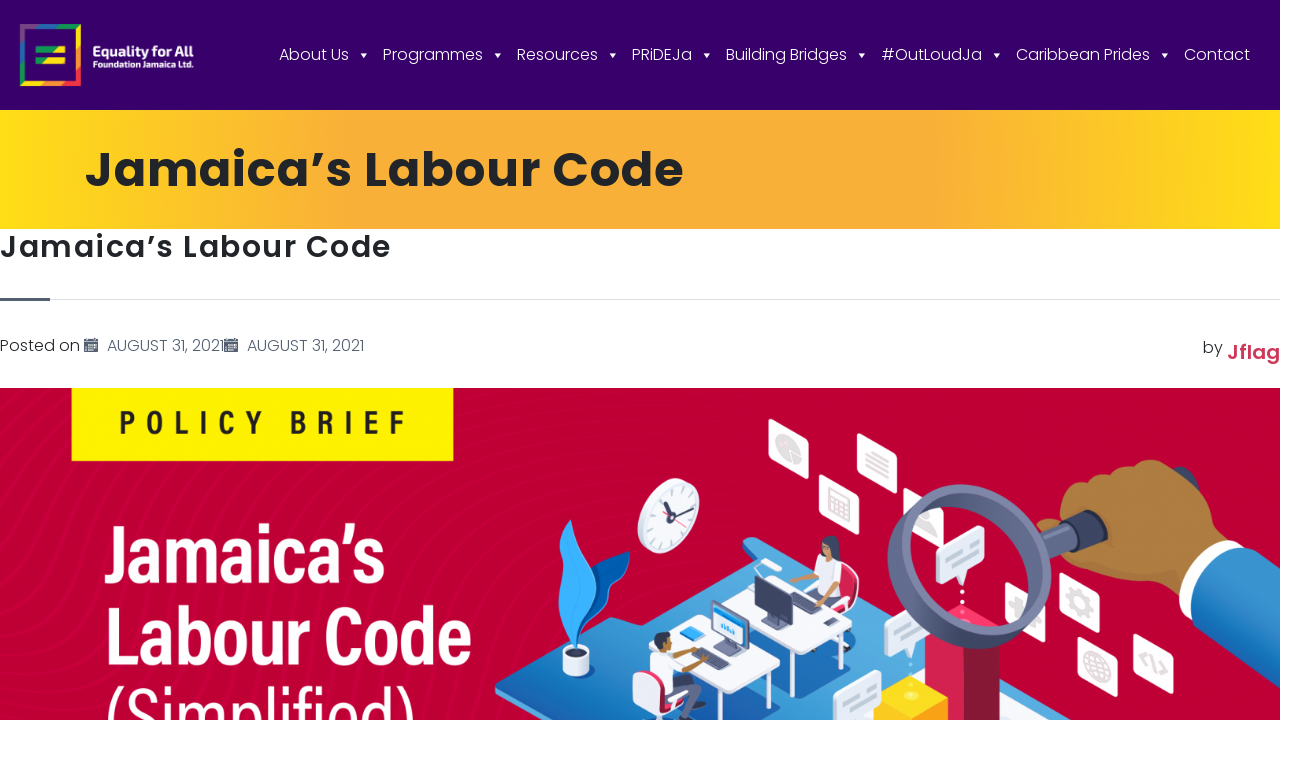

--- FILE ---
content_type: text/html; charset=UTF-8
request_url: https://www.equalityjamaica.org/jamaicas-labour-code/
body_size: 12795
content:
<!doctype html>
<!--[if lt IE 7]>      <html class="no-js lt-ie9 lt-ie8 lt-ie7"> <![endif]-->
<!--[if IE 7]>         <html class="no-js lt-ie9 lt-ie8"> <![endif]-->
<!--[if IE 8]>         <html class="no-js lt-ie9"> <![endif]-->
<!--[if gt IE 8]><!-->
<html lang="en" class="no-js">
<!--<![endif]-->
<head>
	<meta charset="UTF-8">
	<meta name="viewport" content="width=device-width, initial-scale=1">
	<link rel="profile" href="https://gmpg.org/xfn/11">
	<title>Jamaica&#8217;s Labour Code &#8211; Equality For All Foundation Ltd</title>
<meta name='robots' content='max-image-preview:large' />
<link rel='dns-prefetch' href='//js.stripe.com' />
<link rel='dns-prefetch' href='//cdnjs.cloudflare.com' />
<link rel='dns-prefetch' href='//fonts.googleapis.com' />
<link rel="alternate" type="application/rss+xml" title="Equality For All Foundation Ltd &raquo; Feed" href="https://www.equalityjamaica.org/feed/" />
<link rel="alternate" type="application/rss+xml" title="Equality For All Foundation Ltd &raquo; Comments Feed" href="https://www.equalityjamaica.org/comments/feed/" />
<link rel="alternate" type="application/rss+xml" title="Equality For All Foundation Ltd &raquo; Jamaica&#8217;s Labour Code Comments Feed" href="https://www.equalityjamaica.org/jamaicas-labour-code/feed/" />
<link rel="alternate" title="oEmbed (JSON)" type="application/json+oembed" href="https://www.equalityjamaica.org/wp-json/oembed/1.0/embed?url=https%3A%2F%2Fwww.equalityjamaica.org%2Fjamaicas-labour-code%2F" />
<link rel="alternate" title="oEmbed (XML)" type="text/xml+oembed" href="https://www.equalityjamaica.org/wp-json/oembed/1.0/embed?url=https%3A%2F%2Fwww.equalityjamaica.org%2Fjamaicas-labour-code%2F&#038;format=xml" />
		<!-- This site uses the Google Analytics by MonsterInsights plugin v9.10.0 - Using Analytics tracking - https://www.monsterinsights.com/ -->
							<script src="//www.googletagmanager.com/gtag/js?id=G-T884K448LW"  data-cfasync="false" data-wpfc-render="false" async></script>
			<script data-cfasync="false" data-wpfc-render="false">
				var mi_version = '9.10.0';
				var mi_track_user = true;
				var mi_no_track_reason = '';
								var MonsterInsightsDefaultLocations = {"page_location":"https:\/\/www.equalityjamaica.org\/jamaicas-labour-code\/"};
								if ( typeof MonsterInsightsPrivacyGuardFilter === 'function' ) {
					var MonsterInsightsLocations = (typeof MonsterInsightsExcludeQuery === 'object') ? MonsterInsightsPrivacyGuardFilter( MonsterInsightsExcludeQuery ) : MonsterInsightsPrivacyGuardFilter( MonsterInsightsDefaultLocations );
				} else {
					var MonsterInsightsLocations = (typeof MonsterInsightsExcludeQuery === 'object') ? MonsterInsightsExcludeQuery : MonsterInsightsDefaultLocations;
				}

								var disableStrs = [
										'ga-disable-G-T884K448LW',
									];

				/* Function to detect opted out users */
				function __gtagTrackerIsOptedOut() {
					for (var index = 0; index < disableStrs.length; index++) {
						if (document.cookie.indexOf(disableStrs[index] + '=true') > -1) {
							return true;
						}
					}

					return false;
				}

				/* Disable tracking if the opt-out cookie exists. */
				if (__gtagTrackerIsOptedOut()) {
					for (var index = 0; index < disableStrs.length; index++) {
						window[disableStrs[index]] = true;
					}
				}

				/* Opt-out function */
				function __gtagTrackerOptout() {
					for (var index = 0; index < disableStrs.length; index++) {
						document.cookie = disableStrs[index] + '=true; expires=Thu, 31 Dec 2099 23:59:59 UTC; path=/';
						window[disableStrs[index]] = true;
					}
				}

				if ('undefined' === typeof gaOptout) {
					function gaOptout() {
						__gtagTrackerOptout();
					}
				}
								window.dataLayer = window.dataLayer || [];

				window.MonsterInsightsDualTracker = {
					helpers: {},
					trackers: {},
				};
				if (mi_track_user) {
					function __gtagDataLayer() {
						dataLayer.push(arguments);
					}

					function __gtagTracker(type, name, parameters) {
						if (!parameters) {
							parameters = {};
						}

						if (parameters.send_to) {
							__gtagDataLayer.apply(null, arguments);
							return;
						}

						if (type === 'event') {
														parameters.send_to = monsterinsights_frontend.v4_id;
							var hookName = name;
							if (typeof parameters['event_category'] !== 'undefined') {
								hookName = parameters['event_category'] + ':' + name;
							}

							if (typeof MonsterInsightsDualTracker.trackers[hookName] !== 'undefined') {
								MonsterInsightsDualTracker.trackers[hookName](parameters);
							} else {
								__gtagDataLayer('event', name, parameters);
							}
							
						} else {
							__gtagDataLayer.apply(null, arguments);
						}
					}

					__gtagTracker('js', new Date());
					__gtagTracker('set', {
						'developer_id.dZGIzZG': true,
											});
					if ( MonsterInsightsLocations.page_location ) {
						__gtagTracker('set', MonsterInsightsLocations);
					}
										__gtagTracker('config', 'G-T884K448LW', {"forceSSL":"true","link_attribution":"true"} );
										window.gtag = __gtagTracker;										(function () {
						/* https://developers.google.com/analytics/devguides/collection/analyticsjs/ */
						/* ga and __gaTracker compatibility shim. */
						var noopfn = function () {
							return null;
						};
						var newtracker = function () {
							return new Tracker();
						};
						var Tracker = function () {
							return null;
						};
						var p = Tracker.prototype;
						p.get = noopfn;
						p.set = noopfn;
						p.send = function () {
							var args = Array.prototype.slice.call(arguments);
							args.unshift('send');
							__gaTracker.apply(null, args);
						};
						var __gaTracker = function () {
							var len = arguments.length;
							if (len === 0) {
								return;
							}
							var f = arguments[len - 1];
							if (typeof f !== 'object' || f === null || typeof f.hitCallback !== 'function') {
								if ('send' === arguments[0]) {
									var hitConverted, hitObject = false, action;
									if ('event' === arguments[1]) {
										if ('undefined' !== typeof arguments[3]) {
											hitObject = {
												'eventAction': arguments[3],
												'eventCategory': arguments[2],
												'eventLabel': arguments[4],
												'value': arguments[5] ? arguments[5] : 1,
											}
										}
									}
									if ('pageview' === arguments[1]) {
										if ('undefined' !== typeof arguments[2]) {
											hitObject = {
												'eventAction': 'page_view',
												'page_path': arguments[2],
											}
										}
									}
									if (typeof arguments[2] === 'object') {
										hitObject = arguments[2];
									}
									if (typeof arguments[5] === 'object') {
										Object.assign(hitObject, arguments[5]);
									}
									if ('undefined' !== typeof arguments[1].hitType) {
										hitObject = arguments[1];
										if ('pageview' === hitObject.hitType) {
											hitObject.eventAction = 'page_view';
										}
									}
									if (hitObject) {
										action = 'timing' === arguments[1].hitType ? 'timing_complete' : hitObject.eventAction;
										hitConverted = mapArgs(hitObject);
										__gtagTracker('event', action, hitConverted);
									}
								}
								return;
							}

							function mapArgs(args) {
								var arg, hit = {};
								var gaMap = {
									'eventCategory': 'event_category',
									'eventAction': 'event_action',
									'eventLabel': 'event_label',
									'eventValue': 'event_value',
									'nonInteraction': 'non_interaction',
									'timingCategory': 'event_category',
									'timingVar': 'name',
									'timingValue': 'value',
									'timingLabel': 'event_label',
									'page': 'page_path',
									'location': 'page_location',
									'title': 'page_title',
									'referrer' : 'page_referrer',
								};
								for (arg in args) {
																		if (!(!args.hasOwnProperty(arg) || !gaMap.hasOwnProperty(arg))) {
										hit[gaMap[arg]] = args[arg];
									} else {
										hit[arg] = args[arg];
									}
								}
								return hit;
							}

							try {
								f.hitCallback();
							} catch (ex) {
							}
						};
						__gaTracker.create = newtracker;
						__gaTracker.getByName = newtracker;
						__gaTracker.getAll = function () {
							return [];
						};
						__gaTracker.remove = noopfn;
						__gaTracker.loaded = true;
						window['__gaTracker'] = __gaTracker;
					})();
									} else {
										console.log("");
					(function () {
						function __gtagTracker() {
							return null;
						}

						window['__gtagTracker'] = __gtagTracker;
						window['gtag'] = __gtagTracker;
					})();
									}
			</script>
							<!-- / Google Analytics by MonsterInsights -->
		<style id='wp-img-auto-sizes-contain-inline-css'>
img:is([sizes=auto i],[sizes^="auto," i]){contain-intrinsic-size:3000px 1500px}
/*# sourceURL=wp-img-auto-sizes-contain-inline-css */
</style>
<link rel='stylesheet' id='mec-select2-style-css' href='https://www.equalityjamaica.org/wp-content/plugins/modern-events-calendar-lite/assets/packages/select2/select2.min.css?ver=6.3.0' media='all' />
<link rel='stylesheet' id='mec-font-icons-css' href='https://www.equalityjamaica.org/wp-content/plugins/modern-events-calendar-lite/assets/css/iconfonts.css?ver=6.9' media='all' />
<link rel='stylesheet' id='mec-frontend-style-css' href='https://www.equalityjamaica.org/wp-content/plugins/modern-events-calendar-lite/assets/css/frontend.min.css?ver=6.3.0' media='all' />
<link rel='stylesheet' id='mec-tooltip-style-css' href='https://www.equalityjamaica.org/wp-content/plugins/modern-events-calendar-lite/assets/packages/tooltip/tooltip.css?ver=6.9' media='all' />
<link rel='stylesheet' id='mec-tooltip-shadow-style-css' href='https://www.equalityjamaica.org/wp-content/plugins/modern-events-calendar-lite/assets/packages/tooltip/tooltipster-sideTip-shadow.min.css?ver=6.9' media='all' />
<link rel='stylesheet' id='featherlight-css' href='https://www.equalityjamaica.org/wp-content/plugins/modern-events-calendar-lite/assets/packages/featherlight/featherlight.css?ver=6.9' media='all' />
<link rel='stylesheet' id='mec-google-fonts-css' href='//fonts.googleapis.com/css?family=Montserrat%3A400%2C700%7CRoboto%3A100%2C300%2C400%2C700&#038;ver=6.9' media='all' />
<link rel='stylesheet' id='mec-lity-style-css' href='https://www.equalityjamaica.org/wp-content/plugins/modern-events-calendar-lite/assets/packages/lity/lity.min.css?ver=6.9' media='all' />
<link rel='stylesheet' id='mec-general-calendar-style-css' href='https://www.equalityjamaica.org/wp-content/plugins/modern-events-calendar-lite/assets/css/mec-general-calendar.css?ver=6.9' media='all' />
<link rel='stylesheet' id='embedpress-css-css' href='https://www.equalityjamaica.org/wp-content/plugins/embedpress/assets/css/embedpress.css?ver=1764926172' media='all' />
<link rel='stylesheet' id='embedpress-blocks-style-css' href='https://www.equalityjamaica.org/wp-content/plugins/embedpress/assets/css/blocks.build.css?ver=1764926172' media='all' />
<style id='wp-emoji-styles-inline-css'>

	img.wp-smiley, img.emoji {
		display: inline !important;
		border: none !important;
		box-shadow: none !important;
		height: 1em !important;
		width: 1em !important;
		margin: 0 0.07em !important;
		vertical-align: -0.1em !important;
		background: none !important;
		padding: 0 !important;
	}
/*# sourceURL=wp-emoji-styles-inline-css */
</style>
<link rel='stylesheet' id='wp-block-library-css' href='https://www.equalityjamaica.org/wp-includes/css/dist/block-library/style.min.css?ver=6.9' media='all' />
<style id='classic-theme-styles-inline-css'>
/*! This file is auto-generated */
.wp-block-button__link{color:#fff;background-color:#32373c;border-radius:9999px;box-shadow:none;text-decoration:none;padding:calc(.667em + 2px) calc(1.333em + 2px);font-size:1.125em}.wp-block-file__button{background:#32373c;color:#fff;text-decoration:none}
/*# sourceURL=/wp-includes/css/classic-themes.min.css */
</style>
<style id='global-styles-inline-css'>
:root{--wp--preset--aspect-ratio--square: 1;--wp--preset--aspect-ratio--4-3: 4/3;--wp--preset--aspect-ratio--3-4: 3/4;--wp--preset--aspect-ratio--3-2: 3/2;--wp--preset--aspect-ratio--2-3: 2/3;--wp--preset--aspect-ratio--16-9: 16/9;--wp--preset--aspect-ratio--9-16: 9/16;--wp--preset--color--black: #000000;--wp--preset--color--cyan-bluish-gray: #abb8c3;--wp--preset--color--white: #ffffff;--wp--preset--color--pale-pink: #f78da7;--wp--preset--color--vivid-red: #cf2e2e;--wp--preset--color--luminous-vivid-orange: #ff6900;--wp--preset--color--luminous-vivid-amber: #fcb900;--wp--preset--color--light-green-cyan: #7bdcb5;--wp--preset--color--vivid-green-cyan: #00d084;--wp--preset--color--pale-cyan-blue: #8ed1fc;--wp--preset--color--vivid-cyan-blue: #0693e3;--wp--preset--color--vivid-purple: #9b51e0;--wp--preset--gradient--vivid-cyan-blue-to-vivid-purple: linear-gradient(135deg,rgb(6,147,227) 0%,rgb(155,81,224) 100%);--wp--preset--gradient--light-green-cyan-to-vivid-green-cyan: linear-gradient(135deg,rgb(122,220,180) 0%,rgb(0,208,130) 100%);--wp--preset--gradient--luminous-vivid-amber-to-luminous-vivid-orange: linear-gradient(135deg,rgb(252,185,0) 0%,rgb(255,105,0) 100%);--wp--preset--gradient--luminous-vivid-orange-to-vivid-red: linear-gradient(135deg,rgb(255,105,0) 0%,rgb(207,46,46) 100%);--wp--preset--gradient--very-light-gray-to-cyan-bluish-gray: linear-gradient(135deg,rgb(238,238,238) 0%,rgb(169,184,195) 100%);--wp--preset--gradient--cool-to-warm-spectrum: linear-gradient(135deg,rgb(74,234,220) 0%,rgb(151,120,209) 20%,rgb(207,42,186) 40%,rgb(238,44,130) 60%,rgb(251,105,98) 80%,rgb(254,248,76) 100%);--wp--preset--gradient--blush-light-purple: linear-gradient(135deg,rgb(255,206,236) 0%,rgb(152,150,240) 100%);--wp--preset--gradient--blush-bordeaux: linear-gradient(135deg,rgb(254,205,165) 0%,rgb(254,45,45) 50%,rgb(107,0,62) 100%);--wp--preset--gradient--luminous-dusk: linear-gradient(135deg,rgb(255,203,112) 0%,rgb(199,81,192) 50%,rgb(65,88,208) 100%);--wp--preset--gradient--pale-ocean: linear-gradient(135deg,rgb(255,245,203) 0%,rgb(182,227,212) 50%,rgb(51,167,181) 100%);--wp--preset--gradient--electric-grass: linear-gradient(135deg,rgb(202,248,128) 0%,rgb(113,206,126) 100%);--wp--preset--gradient--midnight: linear-gradient(135deg,rgb(2,3,129) 0%,rgb(40,116,252) 100%);--wp--preset--font-size--small: 13px;--wp--preset--font-size--medium: 20px;--wp--preset--font-size--large: 36px;--wp--preset--font-size--x-large: 42px;--wp--preset--spacing--20: 0.44rem;--wp--preset--spacing--30: 0.67rem;--wp--preset--spacing--40: 1rem;--wp--preset--spacing--50: 1.5rem;--wp--preset--spacing--60: 2.25rem;--wp--preset--spacing--70: 3.38rem;--wp--preset--spacing--80: 5.06rem;--wp--preset--shadow--natural: 6px 6px 9px rgba(0, 0, 0, 0.2);--wp--preset--shadow--deep: 12px 12px 50px rgba(0, 0, 0, 0.4);--wp--preset--shadow--sharp: 6px 6px 0px rgba(0, 0, 0, 0.2);--wp--preset--shadow--outlined: 6px 6px 0px -3px rgb(255, 255, 255), 6px 6px rgb(0, 0, 0);--wp--preset--shadow--crisp: 6px 6px 0px rgb(0, 0, 0);}:where(.is-layout-flex){gap: 0.5em;}:where(.is-layout-grid){gap: 0.5em;}body .is-layout-flex{display: flex;}.is-layout-flex{flex-wrap: wrap;align-items: center;}.is-layout-flex > :is(*, div){margin: 0;}body .is-layout-grid{display: grid;}.is-layout-grid > :is(*, div){margin: 0;}:where(.wp-block-columns.is-layout-flex){gap: 2em;}:where(.wp-block-columns.is-layout-grid){gap: 2em;}:where(.wp-block-post-template.is-layout-flex){gap: 1.25em;}:where(.wp-block-post-template.is-layout-grid){gap: 1.25em;}.has-black-color{color: var(--wp--preset--color--black) !important;}.has-cyan-bluish-gray-color{color: var(--wp--preset--color--cyan-bluish-gray) !important;}.has-white-color{color: var(--wp--preset--color--white) !important;}.has-pale-pink-color{color: var(--wp--preset--color--pale-pink) !important;}.has-vivid-red-color{color: var(--wp--preset--color--vivid-red) !important;}.has-luminous-vivid-orange-color{color: var(--wp--preset--color--luminous-vivid-orange) !important;}.has-luminous-vivid-amber-color{color: var(--wp--preset--color--luminous-vivid-amber) !important;}.has-light-green-cyan-color{color: var(--wp--preset--color--light-green-cyan) !important;}.has-vivid-green-cyan-color{color: var(--wp--preset--color--vivid-green-cyan) !important;}.has-pale-cyan-blue-color{color: var(--wp--preset--color--pale-cyan-blue) !important;}.has-vivid-cyan-blue-color{color: var(--wp--preset--color--vivid-cyan-blue) !important;}.has-vivid-purple-color{color: var(--wp--preset--color--vivid-purple) !important;}.has-black-background-color{background-color: var(--wp--preset--color--black) !important;}.has-cyan-bluish-gray-background-color{background-color: var(--wp--preset--color--cyan-bluish-gray) !important;}.has-white-background-color{background-color: var(--wp--preset--color--white) !important;}.has-pale-pink-background-color{background-color: var(--wp--preset--color--pale-pink) !important;}.has-vivid-red-background-color{background-color: var(--wp--preset--color--vivid-red) !important;}.has-luminous-vivid-orange-background-color{background-color: var(--wp--preset--color--luminous-vivid-orange) !important;}.has-luminous-vivid-amber-background-color{background-color: var(--wp--preset--color--luminous-vivid-amber) !important;}.has-light-green-cyan-background-color{background-color: var(--wp--preset--color--light-green-cyan) !important;}.has-vivid-green-cyan-background-color{background-color: var(--wp--preset--color--vivid-green-cyan) !important;}.has-pale-cyan-blue-background-color{background-color: var(--wp--preset--color--pale-cyan-blue) !important;}.has-vivid-cyan-blue-background-color{background-color: var(--wp--preset--color--vivid-cyan-blue) !important;}.has-vivid-purple-background-color{background-color: var(--wp--preset--color--vivid-purple) !important;}.has-black-border-color{border-color: var(--wp--preset--color--black) !important;}.has-cyan-bluish-gray-border-color{border-color: var(--wp--preset--color--cyan-bluish-gray) !important;}.has-white-border-color{border-color: var(--wp--preset--color--white) !important;}.has-pale-pink-border-color{border-color: var(--wp--preset--color--pale-pink) !important;}.has-vivid-red-border-color{border-color: var(--wp--preset--color--vivid-red) !important;}.has-luminous-vivid-orange-border-color{border-color: var(--wp--preset--color--luminous-vivid-orange) !important;}.has-luminous-vivid-amber-border-color{border-color: var(--wp--preset--color--luminous-vivid-amber) !important;}.has-light-green-cyan-border-color{border-color: var(--wp--preset--color--light-green-cyan) !important;}.has-vivid-green-cyan-border-color{border-color: var(--wp--preset--color--vivid-green-cyan) !important;}.has-pale-cyan-blue-border-color{border-color: var(--wp--preset--color--pale-cyan-blue) !important;}.has-vivid-cyan-blue-border-color{border-color: var(--wp--preset--color--vivid-cyan-blue) !important;}.has-vivid-purple-border-color{border-color: var(--wp--preset--color--vivid-purple) !important;}.has-vivid-cyan-blue-to-vivid-purple-gradient-background{background: var(--wp--preset--gradient--vivid-cyan-blue-to-vivid-purple) !important;}.has-light-green-cyan-to-vivid-green-cyan-gradient-background{background: var(--wp--preset--gradient--light-green-cyan-to-vivid-green-cyan) !important;}.has-luminous-vivid-amber-to-luminous-vivid-orange-gradient-background{background: var(--wp--preset--gradient--luminous-vivid-amber-to-luminous-vivid-orange) !important;}.has-luminous-vivid-orange-to-vivid-red-gradient-background{background: var(--wp--preset--gradient--luminous-vivid-orange-to-vivid-red) !important;}.has-very-light-gray-to-cyan-bluish-gray-gradient-background{background: var(--wp--preset--gradient--very-light-gray-to-cyan-bluish-gray) !important;}.has-cool-to-warm-spectrum-gradient-background{background: var(--wp--preset--gradient--cool-to-warm-spectrum) !important;}.has-blush-light-purple-gradient-background{background: var(--wp--preset--gradient--blush-light-purple) !important;}.has-blush-bordeaux-gradient-background{background: var(--wp--preset--gradient--blush-bordeaux) !important;}.has-luminous-dusk-gradient-background{background: var(--wp--preset--gradient--luminous-dusk) !important;}.has-pale-ocean-gradient-background{background: var(--wp--preset--gradient--pale-ocean) !important;}.has-electric-grass-gradient-background{background: var(--wp--preset--gradient--electric-grass) !important;}.has-midnight-gradient-background{background: var(--wp--preset--gradient--midnight) !important;}.has-small-font-size{font-size: var(--wp--preset--font-size--small) !important;}.has-medium-font-size{font-size: var(--wp--preset--font-size--medium) !important;}.has-large-font-size{font-size: var(--wp--preset--font-size--large) !important;}.has-x-large-font-size{font-size: var(--wp--preset--font-size--x-large) !important;}
:where(.wp-block-post-template.is-layout-flex){gap: 1.25em;}:where(.wp-block-post-template.is-layout-grid){gap: 1.25em;}
:where(.wp-block-term-template.is-layout-flex){gap: 1.25em;}:where(.wp-block-term-template.is-layout-grid){gap: 1.25em;}
:where(.wp-block-columns.is-layout-flex){gap: 2em;}:where(.wp-block-columns.is-layout-grid){gap: 2em;}
:root :where(.wp-block-pullquote){font-size: 1.5em;line-height: 1.6;}
/*# sourceURL=global-styles-inline-css */
</style>
<link rel='stylesheet' id='contact-form-7-css' href='https://www.equalityjamaica.org/wp-content/plugins/contact-form-7/includes/css/styles.css?ver=6.1.4' media='all' />
<link rel='stylesheet' id='wpedon-css' href='https://www.equalityjamaica.org/wp-content/plugins/easy-paypal-donation/assets/css/wpedon.css?ver=1.5.1' media='all' />
<link rel='stylesheet' id='megamenu-css' href='https://www.equalityjamaica.org/wp-content/uploads/maxmegamenu/style.css?ver=f0c994' media='all' />
<link rel='stylesheet' id='dashicons-css' href='https://www.equalityjamaica.org/wp-includes/css/dashicons.min.css?ver=6.9' media='all' />
<link rel='stylesheet' id='bootstrap-css' href='https://www.equalityjamaica.org/wp-content/themes/jflag/assets/theme-assets/css/bootstrap.min.css?ver=6.9' media='all' />
<link rel='stylesheet' id='animations-css' href='https://www.equalityjamaica.org/wp-content/themes/jflag/assets/theme-assets/css/animations.css?ver=6.9' media='all' />
<link rel='stylesheet' id='regular-css' href='https://www.equalityjamaica.org/wp-content/themes/jflag/assets/theme-assets/css/regular.min.css?ver=6.9' media='all' />
<link rel='stylesheet' id='brands-css' href='https://www.equalityjamaica.org/wp-content/themes/jflag/assets/theme-assets/css/brands.min.css?ver=6.9' media='all' />
<link rel='stylesheet' id='solid-css' href='https://www.equalityjamaica.org/wp-content/themes/jflag/assets/theme-assets/css/solid.min.css?ver=6.9' media='all' />
<link rel='stylesheet' id='fontawesome-min-css' href='https://www.equalityjamaica.org/wp-content/themes/jflag/assets/theme-assets/css/fontawesome.min.css?ver=6.9' media='all' />
<link rel='stylesheet' id='fontawesome-css' href='https://www.equalityjamaica.org/wp-content/themes/jflag/assets/theme-assets/css/font-awesome.css?ver=6.9' media='all' />
<link rel='stylesheet' id='baugette-box-css' href='https://cdnjs.cloudflare.com/ajax/libs/baguettebox.js/1.8.1/baguetteBox.min.css?ver=6.9' media='all' />
<link rel='stylesheet' id='main-css-css' href='https://www.equalityjamaica.org/wp-content/themes/jflag/assets/theme-assets/css/main.css?ver=6.9' media='all' />
<link rel='stylesheet' id='shop-css' href='https://www.equalityjamaica.org/wp-content/themes/jflag/assets/theme-assets/css/shop.css?ver=6.9' media='all' />
<link rel='stylesheet' id='jflag-style-css' href='https://www.equalityjamaica.org/wp-content/themes/jflag/style.css?ver=1.0.0' media='all' />
<link rel='stylesheet' id='wp-pagenavi-css' href='https://www.equalityjamaica.org/wp-content/plugins/wp-pagenavi/pagenavi-css.css?ver=2.70' media='all' />
<link rel='stylesheet' id='cf7cf-style-css' href='https://www.equalityjamaica.org/wp-content/plugins/cf7-conditional-fields/style.css?ver=2.6.7' media='all' />
<script src="https://www.equalityjamaica.org/wp-includes/js/jquery/jquery.min.js?ver=3.7.1" id="jquery-core-js"></script>
<script src="https://www.equalityjamaica.org/wp-includes/js/jquery/jquery-migrate.min.js?ver=3.4.1" id="jquery-migrate-js"></script>
<script src="https://www.equalityjamaica.org/wp-content/plugins/modern-events-calendar-lite/assets/js/mec-general-calendar.js?ver=6.3.0" id="mec-general-calendar-script-js"></script>
<script id="mec-frontend-script-js-extra">
var mecdata = {"day":"day","days":"days","hour":"hour","hours":"hours","minute":"minute","minutes":"minutes","second":"second","seconds":"seconds","elementor_edit_mode":"no","recapcha_key":"","ajax_url":"https://www.equalityjamaica.org/wp-admin/admin-ajax.php","fes_nonce":"6a9124ea27","current_year":"2026","current_month":"01","datepicker_format":"yy-mm-dd"};
//# sourceURL=mec-frontend-script-js-extra
</script>
<script src="https://www.equalityjamaica.org/wp-content/plugins/modern-events-calendar-lite/assets/js/frontend.js?ver=6.3.0" id="mec-frontend-script-js"></script>
<script src="https://www.equalityjamaica.org/wp-content/plugins/modern-events-calendar-lite/assets/js/events.js?ver=6.3.0" id="mec-events-script-js"></script>
<script src="https://www.equalityjamaica.org/wp-content/plugins/google-analytics-for-wordpress/assets/js/frontend-gtag.min.js?ver=9.10.0" id="monsterinsights-frontend-script-js" async data-wp-strategy="async"></script>
<script data-cfasync="false" data-wpfc-render="false" id='monsterinsights-frontend-script-js-extra'>var monsterinsights_frontend = {"js_events_tracking":"true","download_extensions":"doc,pdf,ppt,zip,xls,docx,pptx,xlsx","inbound_paths":"[{\"path\":\"\\\/go\\\/\",\"label\":\"affiliate\"},{\"path\":\"\\\/recommend\\\/\",\"label\":\"affiliate\"}]","home_url":"https:\/\/www.equalityjamaica.org","hash_tracking":"false","v4_id":"G-T884K448LW"};</script>
<link rel="https://api.w.org/" href="https://www.equalityjamaica.org/wp-json/" /><link rel="alternate" title="JSON" type="application/json" href="https://www.equalityjamaica.org/wp-json/wp/v2/posts/662" /><link rel="EditURI" type="application/rsd+xml" title="RSD" href="https://www.equalityjamaica.org/xmlrpc.php?rsd" />
<link rel="canonical" href="https://www.equalityjamaica.org/jamaicas-labour-code/" />
<link rel='shortlink' href='https://www.equalityjamaica.org/?p=662' />
<style type="text/css">
			.aiovg-player {
				display: block;
				position: relative;
				border-radius: 3px;
				padding-bottom: 56.25%;
				width: 100%;
				height: 0;	
				overflow: hidden;
			}
			
			.aiovg-player iframe,
			.aiovg-player .video-js,
			.aiovg-player .plyr {
				--plyr-color-main: #00b2ff;
				position: absolute;
				inset: 0;	
				margin: 0;
				padding: 0;
				width: 100%;
				height: 100%;
			}
		</style><link rel="pingback" href="https://www.equalityjamaica.org/xmlrpc.php"><meta name="generator" content="Elementor 3.33.4; features: additional_custom_breakpoints; settings: css_print_method-external, google_font-enabled, font_display-auto">
			<style>
				.e-con.e-parent:nth-of-type(n+4):not(.e-lazyloaded):not(.e-no-lazyload),
				.e-con.e-parent:nth-of-type(n+4):not(.e-lazyloaded):not(.e-no-lazyload) * {
					background-image: none !important;
				}
				@media screen and (max-height: 1024px) {
					.e-con.e-parent:nth-of-type(n+3):not(.e-lazyloaded):not(.e-no-lazyload),
					.e-con.e-parent:nth-of-type(n+3):not(.e-lazyloaded):not(.e-no-lazyload) * {
						background-image: none !important;
					}
				}
				@media screen and (max-height: 640px) {
					.e-con.e-parent:nth-of-type(n+2):not(.e-lazyloaded):not(.e-no-lazyload),
					.e-con.e-parent:nth-of-type(n+2):not(.e-lazyloaded):not(.e-no-lazyload) * {
						background-image: none !important;
					}
				}
			</style>
			<link rel="icon" href="https://www.equalityjamaica.org/wp-content/uploads/2025/06/cropped-equality-logo-transparent-1-32x32.webp" sizes="32x32" />
<link rel="icon" href="https://www.equalityjamaica.org/wp-content/uploads/2025/06/cropped-equality-logo-transparent-1-192x192.webp" sizes="192x192" />
<link rel="apple-touch-icon" href="https://www.equalityjamaica.org/wp-content/uploads/2025/06/cropped-equality-logo-transparent-1-180x180.webp" />
<meta name="msapplication-TileImage" content="https://www.equalityjamaica.org/wp-content/uploads/2025/06/cropped-equality-logo-transparent-1-270x270.webp" />
		<style id="wp-custom-css">
			article.aiovg_videos {
	margin: 80px 100px !important;
}
nav.navigation.post-navigation {
    text-align: center;
    padding: 40px;
}
article.aiovg_videos h1.entry-title {
    display: none !important;
}		</style>
		<style type="text/css">/** Mega Menu CSS: fs **/</style>
				<style type="text/css" id="c4wp-checkout-css">
					.woocommerce-checkout .c4wp_captcha_field {
						margin-bottom: 10px;
						margin-top: 15px;
						position: relative;
						display: inline-block;
					}
				</style>
							<style type="text/css" id="c4wp-v3-lp-form-css">
				.login #login, .login #lostpasswordform {
					min-width: 350px !important;
				}
				.wpforms-field-c4wp iframe {
					width: 100% !important;
				}
			</style>
			    
	<!--[if lt IE 9]>
		<script src="https://www.equalityjamaica.org/wp-content/themes/jflag/assets/theme-assets/js/vendor/html5shiv.min.js"></script>
		<script src="https://www.equalityjamaica.org/wp-content/themes/jflag/assets/theme-assets/js/vendor/respond.min.js"></script>
		<script src="https://www.equalityjamaica.org/wp-content/themes/jflag/assets/theme-assets/js/vendor/jquery-1.12.4.min.js"></script>
	<![endif]-->
	
	<!-- Global site tag (gtag.js) - Google Analytics -->
    <!-- Google tag (gtag.js) -->
    <script async src="https://www.googletagmanager.com/gtag/js?id=UA-210218007-1"></script>
    <script>
      window.dataLayer = window.dataLayer || [];
      function gtag(){dataLayer.push(arguments);}
      gtag('js', new Date());
    
      gtag('config', 'UA-210218007-1');
    </script>
</head>

<body data-rsssl=1 class="wp-singular post-template-default single single-post postid-662 single-format-standard wp-custom-logo wp-theme-jflag eio-default mega-menu-social mega-menu-menu-1 no-sidebar elementor-default elementor-kit-8">
<!--[if lt IE 9]>
		<div class="bg-danger text-center">You are using an <strong>outdated</strong> browser. Please <a href="http://browsehappy.com/" class="color-main">upgrade your browser</a> to improve your experience.</div>
	<![endif]-->

<!--	<div class="preloader">
		<div class="preloader_image"></div>
	</div> -->

	<!-- wrappers for visual page editor and boxed version of template -->
	<div id="canvas">
		<div id="box_wrapper">
			<!-- template sections -->
			<!--topline section visible only on small screens|-->
			<!--eof topline-->
			<!-- <section class="page_topline ls ms s-overlay">
				<div class="container-fluid">
					<div class="row align-items-center">
					
						<div class="col-sm-12 col-md-12 col-lg-12 text-right">

							<ul class="top-line-includes-first top-includes d-none d-xl-block">
								<li>
									<p class="email_top"><a href="mailto:example@J-FLAG.com">jflag.programmes@gmail.com</a></p>
								</li>
								<li>
									<p class="phone_number"><a href="tel:855374-6211">(876) 554-5727</a></p>
								</li>
							</ul>

							<span class="social-icons">
								<div id="mega-menu-wrap-social" class="mega-menu-wrap"><div class="mega-menu-toggle"><div class="mega-toggle-blocks-left"></div><div class="mega-toggle-blocks-center"></div><div class="mega-toggle-blocks-right"><div class='mega-toggle-block mega-menu-toggle-animated-block mega-toggle-block-0' id='mega-toggle-block-0'><button aria-label="Toggle Menu" class="mega-toggle-animated mega-toggle-animated-slider" type="button" aria-expanded="false">
                  <span class="mega-toggle-animated-box">
                    <span class="mega-toggle-animated-inner"></span>
                  </span>
                </button></div></div></div><ul id="mega-menu-social" class="mega-menu max-mega-menu mega-menu-horizontal mega-no-js" data-event="hover_intent" data-effect="fade_up" data-effect-speed="200" data-effect-mobile="disabled" data-effect-speed-mobile="0" data-mobile-force-width="false" data-second-click="go" data-document-click="collapse" data-vertical-behaviour="standard" data-breakpoint="2" data-unbind="true" data-mobile-state="collapse_all" data-mobile-direction="vertical" data-hover-intent-timeout="300" data-hover-intent-interval="100"><li class="mega-menu-item mega-menu-item-type-custom mega-menu-item-object-custom mega-align-bottom-left mega-menu-flyout mega-menu-item-15" id="mega-menu-item-15"><a class="mega-menu-link" href="https://www.facebook.com/equalityJA" tabindex="0"><i class="fa fa-facebook-f" title="Facebook"></i></a></li><li class="mega-menu-item mega-menu-item-type-custom mega-menu-item-object-custom mega-align-bottom-left mega-menu-flyout mega-menu-item-16" id="mega-menu-item-16"><a class="mega-menu-link" href="https://www.instagram.com/equalityja/" tabindex="0"><i class="fa fa-instagram" title="Instagram"></i></a></li><li class="mega-menu-item mega-menu-item-type-custom mega-menu-item-object-custom mega-align-bottom-left mega-menu-flyout mega-menu-item-17" id="mega-menu-item-17"><a class="mega-menu-link" href="https://twitter.com/equalityja" tabindex="0"><i class="fa fa-twitter" title="Twitter"></i></a></li></ul></div>							</span>

						</div>
					</div>
				</div>
			</section> -->
			<!-- header with two Bootstrap columns - left for logo and right for navigation and includes (search, social icons, additional links and buttons etc -->
			<header class="page_header ls justify-nav-end" style="background: rgba(56,0,107) !important;">
				<div class="container-fluid">
					<div class="row align-items-center">
						<div class="col-xl-2 col-lg-4 col-md-4 col-6">
							<a href="https://www.equalityjamaica.org/" class="custom-logo-link" rel="home"><img fetchpriority="high" width="2550" height="876" src="https://www.equalityjamaica.org/wp-content/uploads/2025/06/equality-logo-transparent-1.webp" class="custom-logo" alt="Equality For All Foundation Ltd" decoding="async" srcset="https://www.equalityjamaica.org/wp-content/uploads/2025/06/equality-logo-transparent-1.webp 2550w, https://www.equalityjamaica.org/wp-content/uploads/2025/06/equality-logo-transparent-1-300x103.webp 300w, https://www.equalityjamaica.org/wp-content/uploads/2025/06/equality-logo-transparent-1-1024x352.webp 1024w, https://www.equalityjamaica.org/wp-content/uploads/2025/06/equality-logo-transparent-1-768x264.webp 768w, https://www.equalityjamaica.org/wp-content/uploads/2025/06/equality-logo-transparent-1-1536x528.webp 1536w, https://www.equalityjamaica.org/wp-content/uploads/2025/06/equality-logo-transparent-1-2048x704.webp 2048w" sizes="(max-width: 2550px) 100vw, 2550px" /></a>						</div>
						<div class="col-xl-10 col-lg-8 col-md-8 col-6">
							<div class="nav-wrap">
								<!-- main nav start -->
								<div id="mega-menu-wrap-menu-1" class="mega-menu-wrap"><div class="mega-menu-toggle"><div class="mega-toggle-blocks-left"></div><div class="mega-toggle-blocks-center"></div><div class="mega-toggle-blocks-right"><div class='mega-toggle-block mega-menu-toggle-animated-block mega-toggle-block-0' id='mega-toggle-block-0'><button aria-label="Toggle Menu" class="mega-toggle-animated mega-toggle-animated-slider" type="button" aria-expanded="false">
                  <span class="mega-toggle-animated-box">
                    <span class="mega-toggle-animated-inner"></span>
                  </span>
                </button></div></div></div><ul id="mega-menu-menu-1" class="mega-menu max-mega-menu mega-menu-horizontal mega-no-js" data-event="hover_intent" data-effect="fade_up" data-effect-speed="200" data-effect-mobile="disabled" data-effect-speed-mobile="0" data-mobile-force-width="body" data-second-click="go" data-document-click="collapse" data-vertical-behaviour="standard" data-breakpoint="1200" data-unbind="true" data-mobile-state="collapse_all" data-mobile-direction="vertical" data-hover-intent-timeout="300" data-hover-intent-interval="100"><li class="mega-menu-item mega-menu-item-type-custom mega-menu-item-object-custom mega-menu-item-has-children mega-align-bottom-left mega-menu-flyout mega-menu-item-47" id="mega-menu-item-47"><a class="mega-menu-link" aria-expanded="false" tabindex="0">About Us<span class="mega-indicator" aria-hidden="true"></span></a>
<ul class="mega-sub-menu">
<li class="mega-menu-item mega-menu-item-type-post_type mega-menu-item-object-page mega-menu-item-218" id="mega-menu-item-218"><a class="mega-menu-link" href="https://www.equalityjamaica.org/about-efaf/">About EFAF</a></li><li class="mega-menu-item mega-menu-item-type-post_type mega-menu-item-object-page mega-menu-item-48" id="mega-menu-item-48"><a class="mega-menu-link" href="https://www.equalityjamaica.org/our-team/">Our Team</a></li><li class="mega-menu-item mega-menu-item-type-post_type mega-menu-item-object-page mega-menu-item-495" id="mega-menu-item-495"><a class="mega-menu-link" href="https://www.equalityjamaica.org/our-partners/">Our Partners</a></li><li class="mega-menu-item mega-menu-item-type-post_type mega-menu-item-object-page mega-menu-item-499" id="mega-menu-item-499"><a class="mega-menu-link" href="https://www.equalityjamaica.org/volunteer/">Volunteer</a></li></ul>
</li><li class="mega-menu-item mega-menu-item-type-custom mega-menu-item-object-custom mega-menu-item-has-children mega-align-bottom-left mega-menu-flyout mega-menu-item-51" id="mega-menu-item-51"><a class="mega-menu-link" aria-expanded="false" tabindex="0">Programmes<span class="mega-indicator" aria-hidden="true"></span></a>
<ul class="mega-sub-menu">
<li class="mega-menu-item mega-menu-item-type-post_type mega-menu-item-object-page mega-menu-item-57" id="mega-menu-item-57"><a class="mega-menu-link" href="https://www.equalityjamaica.org/health-wellness/">Health &#038; Wellness</a></li><li class="mega-menu-item mega-menu-item-type-post_type mega-menu-item-object-page mega-menu-item-55" id="mega-menu-item-55"><a class="mega-menu-link" href="https://www.equalityjamaica.org/privacy-advocacy/">Policy &#038; Advocacy</a></li><li class="mega-menu-item mega-menu-item-type-post_type mega-menu-item-object-page mega-menu-item-53" id="mega-menu-item-53"><a class="mega-menu-link" href="https://www.equalityjamaica.org/youth/">Youth</a></li><li class="mega-menu-item mega-menu-item-type-post_type mega-menu-item-object-page mega-menu-item-503" id="mega-menu-item-503"><a class="mega-menu-link" href="https://www.equalityjamaica.org/welfare-support-services/">Welfare &#038; Support Services</a></li></ul>
</li><li class="mega-menu-item mega-menu-item-type-custom mega-menu-item-object-custom mega-menu-item-has-children mega-align-bottom-left mega-menu-flyout mega-menu-item-59" id="mega-menu-item-59"><a class="mega-menu-link" aria-expanded="false" tabindex="0">Resources<span class="mega-indicator" aria-hidden="true"></span></a>
<ul class="mega-sub-menu">
<li class="mega-menu-item mega-menu-item-type-post_type mega-menu-item-object-page mega-menu-item-50" id="mega-menu-item-50"><a class="mega-menu-link" href="https://www.equalityjamaica.org/annual-reports/">Annual Reports</a></li><li class="mega-menu-item mega-menu-item-type-post_type mega-menu-item-object-page mega-menu-item-509" id="mega-menu-item-509"><a class="mega-menu-link" href="https://www.equalityjamaica.org/policy-briefs/">Policy Briefs</a></li><li class="mega-menu-item mega-menu-item-type-post_type mega-menu-item-object-page mega-menu-item-506" id="mega-menu-item-506"><a class="mega-menu-link" href="https://www.equalityjamaica.org/research-publications/">Research &#038; Publications</a></li><li class="mega-menu-item mega-menu-item-type-post_type mega-menu-item-object-page mega-menu-item-60" id="mega-menu-item-60"><a class="mega-menu-link" href="https://www.equalityjamaica.org/events-activities/">Events &#038; Activities</a></li></ul>
</li><li class="mega-menu-item mega-menu-item-type-custom mega-menu-item-object-custom mega-menu-item-has-children mega-align-bottom-left mega-menu-flyout mega-menu-item-5751" id="mega-menu-item-5751"><a class="mega-menu-link" aria-expanded="false" tabindex="0">PRiDEJa<span class="mega-indicator" aria-hidden="true"></span></a>
<ul class="mega-sub-menu">
<li class="mega-menu-item mega-menu-item-type-post_type mega-menu-item-object-page mega-menu-item-61" id="mega-menu-item-61"><a class="mega-menu-link" href="https://www.equalityjamaica.org/prideja-gallery/">PRiDEJa Gallery</a></li><li class="mega-menu-item mega-menu-item-type-post_type mega-menu-item-object-page mega-menu-item-5753" id="mega-menu-item-5753"><a class="mega-menu-link" href="https://www.equalityjamaica.org/prideja-magazine/">PRiDEJa Magazine</a></li></ul>
</li><li class="mega-menu-item mega-menu-item-type-custom mega-menu-item-object-custom mega-menu-item-has-children mega-align-bottom-left mega-menu-flyout mega-menu-item-514" id="mega-menu-item-514"><a class="mega-menu-link" aria-expanded="false" tabindex="0">Building Bridges<span class="mega-indicator" aria-hidden="true"></span></a>
<ul class="mega-sub-menu">
<li class="mega-menu-item mega-menu-item-type-post_type mega-menu-item-object-page mega-menu-item-5649" id="mega-menu-item-5649"><a class="mega-menu-link" href="https://www.equalityjamaica.org/safe-spaces-in-the-workplace/">Safe Spaces in the Workplace</a></li><li class="mega-menu-item mega-menu-item-type-post_type mega-menu-item-object-page mega-menu-item-5428" id="mega-menu-item-5428"><a class="mega-menu-link" href="https://www.equalityjamaica.org/media-content/">Media Content</a></li><li class="mega-menu-item mega-menu-item-type-post_type mega-menu-item-object-page mega-menu-item-5424" id="mega-menu-item-5424"><a class="mega-menu-link" href="https://www.equalityjamaica.org/share-your-story/">Share Your Story</a></li></ul>
</li><li class="mega-menu-item mega-menu-item-type-custom mega-menu-item-object-custom mega-menu-item-has-children mega-align-bottom-left mega-menu-flyout mega-menu-item-5142" id="mega-menu-item-5142"><a class="mega-menu-link" aria-expanded="false" tabindex="0">#OutLoudJa<span class="mega-indicator" aria-hidden="true"></span></a>
<ul class="mega-sub-menu">
<li class="mega-menu-item mega-menu-item-type-custom mega-menu-item-object-custom mega-menu-item-5143" id="mega-menu-item-5143"><a target="_blank" class="mega-menu-link" href="https://www.outloudja.org/about/">About #OutLoudJa</a></li><li class="mega-menu-item mega-menu-item-type-custom mega-menu-item-object-custom mega-menu-item-5144" id="mega-menu-item-5144"><a target="_blank" class="mega-menu-link" href="https://www.outloudja.org/hear-our-voices/">Hear Our Voices</a></li><li class="mega-menu-item mega-menu-item-type-custom mega-menu-item-object-custom mega-menu-item-5145" id="mega-menu-item-5145"><a target="_blank" class="mega-menu-link" href="https://www.outloudja.org/learn/">Learn</a></li><li class="mega-menu-item mega-menu-item-type-custom mega-menu-item-object-custom mega-menu-item-5146" id="mega-menu-item-5146"><a target="_blank" class="mega-menu-link" href="https://www.outloudja.org/take-action/">Take Action</a></li></ul>
</li><li class="mega-menu-item mega-menu-item-type-custom mega-menu-item-object-custom mega-menu-item-has-children mega-align-bottom-left mega-menu-flyout mega-menu-item-520" id="mega-menu-item-520"><a class="mega-menu-link" aria-expanded="false" tabindex="0">Caribbean Prides<span class="mega-indicator" aria-hidden="true"></span></a>
<ul class="mega-sub-menu">
<li class="mega-menu-item mega-menu-item-type-custom mega-menu-item-object-custom mega-menu-item-521" id="mega-menu-item-521"><a target="_blank" class="mega-menu-link" href="https://caribbeanprides.org/shop">Shop</a></li><li class="mega-menu-item mega-menu-item-type-custom mega-menu-item-object-custom mega-menu-item-522" id="mega-menu-item-522"><a target="_blank" class="mega-menu-link" href="https://caribbeanprides.org/events">Events</a></li><li class="mega-menu-item mega-menu-item-type-custom mega-menu-item-object-custom mega-menu-item-523" id="mega-menu-item-523"><a target="_blank" class="mega-menu-link" href="https://www.paypal.com/donate?token=AwLT-06404atRx-kaKwakMmBBajl8_hSanAsz7Rpd22EF1wyHTS5f2d_sC8pEU87WKH8yiFa0g-DZ-WE&#038;locale.x=EN_US">Donate</a></li></ul>
</li><li class="mega-menu-item mega-menu-item-type-post_type mega-menu-item-object-page mega-align-bottom-left mega-menu-flyout mega-menu-item-4664" id="mega-menu-item-4664"><a class="mega-menu-link" href="https://www.equalityjamaica.org/contact/" tabindex="0">Contact</a></li></ul></div>								<!-- eof main nav -->
							</div>
						</div>
					</div>
				</div>
			</header>

						<section class="page_header_wrapper_container">
				<div class="container">
					<div class="row">
						<div class="col-md-12">
							<h3 class="bold">Jamaica&#8217;s Labour Code</h3>
						</div>
					</div>
				</div>
			</section>
			<!--eof topline-->
					
				
	<main id="primary" class="site-main">

		
<article id="post-662" class="post-662 post type-post status-publish format-standard has-post-thumbnail hentry category-policy-brief">
	<header class="entry-header">
		<h1 class="entry-title">Jamaica&#8217;s Labour Code</h1>			<div class="entry-meta">
				<span class="posted-on">Posted on <a href="https://www.equalityjamaica.org/jamaicas-labour-code/" rel="bookmark"><time class="entry-date published" datetime="2021-08-31T19:29:25+00:00">August 31, 2021</time><time class="updated" datetime="2021-08-31T19:29:30+00:00">August 31, 2021</time></a></span><span class="byline"> by <span class="author vcard"><a class="url fn n" href="https://www.equalityjamaica.org/author/jflag/">jflag</a></span></span>			</div><!-- .entry-meta -->
			</header><!-- .entry-header -->

	
			<div class="post-thumbnail">
				<img width="2550" height="3214" src="https://www.equalityjamaica.org/wp-content/uploads/2021/08/Labour-Code-Simplified-1.png" class="attachment-post-thumbnail size-post-thumbnail wp-post-image" alt="" decoding="async" srcset="https://www.equalityjamaica.org/wp-content/uploads/2021/08/Labour-Code-Simplified-1.png 2550w, https://www.equalityjamaica.org/wp-content/uploads/2021/08/Labour-Code-Simplified-1-238x300.png 238w, https://www.equalityjamaica.org/wp-content/uploads/2021/08/Labour-Code-Simplified-1-812x1024.png 812w, https://www.equalityjamaica.org/wp-content/uploads/2021/08/Labour-Code-Simplified-1-768x968.png 768w, https://www.equalityjamaica.org/wp-content/uploads/2021/08/Labour-Code-Simplified-1-1219x1536.png 1219w, https://www.equalityjamaica.org/wp-content/uploads/2021/08/Labour-Code-Simplified-1-1625x2048.png 1625w" sizes="(max-width: 2550px) 100vw, 2550px" />			</div><!-- .post-thumbnail -->

		
	<div class="entry-content">
			</div><!-- .entry-content -->

	<footer class="entry-footer">
		<span class="cat-links">Posted in <a href="https://www.equalityjamaica.org/category/policy-brief/" rel="category tag">Policy Brief</a></span>	</footer><!-- .entry-footer -->
</article><!-- #post-662 -->

	<nav class="navigation post-navigation" aria-label="Posts">
		<h2 class="screen-reader-text">Post navigation</h2>
		<div class="nav-links"><div class="nav-previous"><a href="https://www.equalityjamaica.org/image-rights-in-jamaica/" rel="prev"><span class="nav-subtitle">Previous:</span> <span class="nav-title">Image Rights in Jamaica</span></a></div><div class="nav-next"><a href="https://www.equalityjamaica.org/a-look-at-paternity-leave-rights-across-the-world-applications-for-jamaica/" rel="next"><span class="nav-subtitle">Next:</span> <span class="nav-title">A Look at Paternity Leave Rights Across the World &#038; Applications for Jamaica</span></a></div></div>
	</nav>
	</main><!-- #main -->


			<footer class="page_footer ds s-py-40 c-gutter-150">
				<div class="container-fluid">
					<div class="row align-items-center">
						<div class="text-center col-lg-4 col-md-12 animate" data-animation="fadeInUp">
							<div class="widget widget_text footer-logo-wrap">
								<a href="https://www.equalityjamaica.org/" class="custom-logo-link" rel="home"><img width="2550" height="876" src="https://www.equalityjamaica.org/wp-content/uploads/2025/06/equality-logo-transparent-1.webp" class="custom-logo" alt="Equality For All Foundation Ltd" decoding="async" srcset="https://www.equalityjamaica.org/wp-content/uploads/2025/06/equality-logo-transparent-1.webp 2550w, https://www.equalityjamaica.org/wp-content/uploads/2025/06/equality-logo-transparent-1-300x103.webp 300w, https://www.equalityjamaica.org/wp-content/uploads/2025/06/equality-logo-transparent-1-1024x352.webp 1024w, https://www.equalityjamaica.org/wp-content/uploads/2025/06/equality-logo-transparent-1-768x264.webp 768w, https://www.equalityjamaica.org/wp-content/uploads/2025/06/equality-logo-transparent-1-1536x528.webp 1536w, https://www.equalityjamaica.org/wp-content/uploads/2025/06/equality-logo-transparent-1-2048x704.webp 2048w" sizes="(max-width: 2550px) 100vw, 2550px" /></a>							</div>
						</div>
						<div class="divider-30 divider-md-30 d-lg-none"></div>
						<div class="text-left col-lg-6 col-md-12 animate" data-animation="fadeInUp">
							<div class="widget widget_text">
							    <div class="menu-footer-container"><ul id="footer-menu" class="menu"><li id="menu-item-5230" class="menu-item menu-item-type-custom menu-item-object-custom menu-item-5230"><a href="tel:(876)%20667-6202"><i class="fa fa-phone"></i> (876) 667-6202</a></li>
<li id="menu-item-5231" class="menu-item menu-item-type-custom menu-item-object-custom menu-item-5231"><a href="mailto:admin@equalityjamaica.org"><i class="fa fa-envelope"></i> admin@equalityjamaica.org</a></li>
</ul></div>							</div>
						</div>
						<div class="divider-30 divider-md-30 d-lg-none"></div>
						<div class="text-right col-lg-2 col-md-12 animate" data-animation="fadeInUp">

							<span class="footer social-icons">

								<div id="mega-menu-wrap-social" class="mega-menu-wrap"><div class="mega-menu-toggle"><div class="mega-toggle-blocks-left"></div><div class="mega-toggle-blocks-center"></div><div class="mega-toggle-blocks-right"><div class='mega-toggle-block mega-menu-toggle-animated-block mega-toggle-block-0' id='mega-toggle-block-0'><button aria-label="Toggle Menu" class="mega-toggle-animated mega-toggle-animated-slider" type="button" aria-expanded="false">
                  <span class="mega-toggle-animated-box">
                    <span class="mega-toggle-animated-inner"></span>
                  </span>
                </button></div></div></div><ul id="mega-menu-social" class="mega-menu max-mega-menu mega-menu-horizontal mega-no-js" data-event="hover_intent" data-effect="fade_up" data-effect-speed="200" data-effect-mobile="disabled" data-effect-speed-mobile="0" data-mobile-force-width="false" data-second-click="go" data-document-click="collapse" data-vertical-behaviour="standard" data-breakpoint="2" data-unbind="true" data-mobile-state="collapse_all" data-mobile-direction="vertical" data-hover-intent-timeout="300" data-hover-intent-interval="100"><li class="mega-menu-item mega-menu-item-type-custom mega-menu-item-object-custom mega-align-bottom-left mega-menu-flyout mega-menu-item-15" id="mega-menu-item-15"><a class="mega-menu-link" href="https://www.facebook.com/equalityJA" tabindex="0"><i class="fa fa-facebook-f" title="Facebook"></i></a></li><li class="mega-menu-item mega-menu-item-type-custom mega-menu-item-object-custom mega-align-bottom-left mega-menu-flyout mega-menu-item-16" id="mega-menu-item-16"><a class="mega-menu-link" href="https://www.instagram.com/equalityja/" tabindex="0"><i class="fa fa-instagram" title="Instagram"></i></a></li><li class="mega-menu-item mega-menu-item-type-custom mega-menu-item-object-custom mega-align-bottom-left mega-menu-flyout mega-menu-item-17" id="mega-menu-item-17"><a class="mega-menu-link" href="https://twitter.com/equalityja" tabindex="0"><i class="fa fa-twitter" title="Twitter"></i></a></li></ul></div>
							</span>

						</div>

					</div>
				</div>
			</footer>
			<section class="page_copyright ds s-py-30  s-bordertop">
				<div class="container">
					<div class="row align-items-center">
						<div class="col-md-12 text-center animate" data-animation="scaleAppear">
							<!-- <div class="divider-40 divider-md-70 divider-xl-70"></div> -->
							<p><span class="copyright_year">&copy;</span>2021 Equality for All Foundation Jamaica. All rights reserved. Design and Developed by <a href="https://www.xoryotech.com/" target="_blank" rel="noopener noreferrer"><img src="https://www.equalityjamaica.org/wp-content/themes/jflag/assets/theme-assets/images/xoryo-logo.png" class="xoryo-logo" atl="Xoryo"></p>
						</div>
					</div>
				</div>
			</section>
		</div><!-- eof #box_wrapper -->
	</div><!-- eof #canvas -->

<script type="speculationrules">
{"prefetch":[{"source":"document","where":{"and":[{"href_matches":"/*"},{"not":{"href_matches":["/wp-*.php","/wp-admin/*","/wp-content/uploads/*","/wp-content/*","/wp-content/plugins/*","/wp-content/themes/jflag/*","/*\\?(.+)"]}},{"not":{"selector_matches":"a[rel~=\"nofollow\"]"}},{"not":{"selector_matches":".no-prefetch, .no-prefetch a"}}]},"eagerness":"conservative"}]}
</script>
			<script>
				const lazyloadRunObserver = () => {
					const lazyloadBackgrounds = document.querySelectorAll( `.e-con.e-parent:not(.e-lazyloaded)` );
					const lazyloadBackgroundObserver = new IntersectionObserver( ( entries ) => {
						entries.forEach( ( entry ) => {
							if ( entry.isIntersecting ) {
								let lazyloadBackground = entry.target;
								if( lazyloadBackground ) {
									lazyloadBackground.classList.add( 'e-lazyloaded' );
								}
								lazyloadBackgroundObserver.unobserve( entry.target );
							}
						});
					}, { rootMargin: '200px 0px 200px 0px' } );
					lazyloadBackgrounds.forEach( ( lazyloadBackground ) => {
						lazyloadBackgroundObserver.observe( lazyloadBackground );
					} );
				};
				const events = [
					'DOMContentLoaded',
					'elementor/lazyload/observe',
				];
				events.forEach( ( event ) => {
					document.addEventListener( event, lazyloadRunObserver );
				} );
			</script>
			<script src="https://www.equalityjamaica.org/wp-includes/js/jquery/ui/core.min.js?ver=1.13.3" id="jquery-ui-core-js"></script>
<script src="https://www.equalityjamaica.org/wp-includes/js/jquery/ui/datepicker.min.js?ver=1.13.3" id="jquery-ui-datepicker-js"></script>
<script id="jquery-ui-datepicker-js-after">
jQuery(function(jQuery){jQuery.datepicker.setDefaults({"closeText":"Close","currentText":"Today","monthNames":["January","February","March","April","May","June","July","August","September","October","November","December"],"monthNamesShort":["Jan","Feb","Mar","Apr","May","Jun","Jul","Aug","Sep","Oct","Nov","Dec"],"nextText":"Next","prevText":"Previous","dayNames":["Sunday","Monday","Tuesday","Wednesday","Thursday","Friday","Saturday"],"dayNamesShort":["Sun","Mon","Tue","Wed","Thu","Fri","Sat"],"dayNamesMin":["S","M","T","W","T","F","S"],"dateFormat":"MM d, yy","firstDay":1,"isRTL":false});});
//# sourceURL=jquery-ui-datepicker-js-after
</script>
<script src="https://www.equalityjamaica.org/wp-content/plugins/modern-events-calendar-lite/assets/js/jquery.typewatch.js?ver=6.3.0" id="mec-typekit-script-js"></script>
<script src="https://www.equalityjamaica.org/wp-content/plugins/modern-events-calendar-lite/assets/packages/featherlight/featherlight.js?ver=6.3.0" id="featherlight-js"></script>
<script src="https://www.equalityjamaica.org/wp-content/plugins/modern-events-calendar-lite/assets/packages/select2/select2.full.min.js?ver=6.3.0" id="mec-select2-script-js"></script>
<script src="https://www.equalityjamaica.org/wp-content/plugins/modern-events-calendar-lite/assets/packages/tooltip/tooltip.js?ver=6.3.0" id="mec-tooltip-script-js"></script>
<script src="https://www.equalityjamaica.org/wp-content/plugins/modern-events-calendar-lite/assets/packages/lity/lity.min.js?ver=6.3.0" id="mec-lity-script-js"></script>
<script src="https://www.equalityjamaica.org/wp-content/plugins/modern-events-calendar-lite/assets/packages/colorbrightness/colorbrightness.min.js?ver=6.3.0" id="mec-colorbrightness-script-js"></script>
<script src="https://www.equalityjamaica.org/wp-content/plugins/modern-events-calendar-lite/assets/packages/owl-carousel/owl.carousel.min.js?ver=6.3.0" id="mec-owl-carousel-script-js"></script>
<script src="https://www.equalityjamaica.org/wp-includes/js/dist/hooks.min.js?ver=dd5603f07f9220ed27f1" id="wp-hooks-js"></script>
<script src="https://www.equalityjamaica.org/wp-includes/js/dist/i18n.min.js?ver=c26c3dc7bed366793375" id="wp-i18n-js"></script>
<script id="wp-i18n-js-after">
wp.i18n.setLocaleData( { 'text direction\u0004ltr': [ 'ltr' ] } );
//# sourceURL=wp-i18n-js-after
</script>
<script src="https://www.equalityjamaica.org/wp-content/plugins/contact-form-7/includes/swv/js/index.js?ver=6.1.4" id="swv-js"></script>
<script id="contact-form-7-js-before">
var wpcf7 = {
    "api": {
        "root": "https:\/\/www.equalityjamaica.org\/wp-json\/",
        "namespace": "contact-form-7\/v1"
    }
};
//# sourceURL=contact-form-7-js-before
</script>
<script src="https://www.equalityjamaica.org/wp-content/plugins/contact-form-7/includes/js/index.js?ver=6.1.4" id="contact-form-7-js"></script>
<script src="https://js.stripe.com/v3/" id="stripe-js-js"></script>
<script id="wpedon-js-extra">
var wpedon = {"ajaxUrl":"https://www.equalityjamaica.org/wp-admin/admin-ajax.php","nonce":"6d378cc68a","opens":"2","cancel":"https://www.equalityjamaica.org/","return":"https://www.equalityjamaica.org/"};
//# sourceURL=wpedon-js-extra
</script>
<script src="https://www.equalityjamaica.org/wp-content/plugins/easy-paypal-donation/assets/js/wpedon.js?ver=1.5.1" id="wpedon-js"></script>
<script src="https://www.equalityjamaica.org/wp-content/themes/jflag/assets/theme-assets/js/vendor/modernizr-custom.js?ver=6.9" id="vendor-js"></script>
<script src="https://www.equalityjamaica.org/wp-content/themes/jflag/assets/theme-assets/js/compressed.js?ver=6.9" id="compressed-js"></script>
<script src="https://cdnjs.cloudflare.com/ajax/libs/baguettebox.js/1.8.1/baguetteBox.min.js?ver=6.9" id="baguetteBox-js"></script>
<script src="https://www.equalityjamaica.org/wp-content/themes/jflag/assets/theme-assets/js/main.js?ver=6.9" id="main-js-js"></script>
<script src="https://www.equalityjamaica.org/wp-content/themes/jflag/js/navigation.js?ver=1.0.0" id="jflag-navigation-js"></script>
<script id="wpcf7cf-scripts-js-extra">
var wpcf7cf_global_settings = {"ajaxurl":"https://www.equalityjamaica.org/wp-admin/admin-ajax.php"};
//# sourceURL=wpcf7cf-scripts-js-extra
</script>
<script src="https://www.equalityjamaica.org/wp-content/plugins/cf7-conditional-fields/js/scripts.js?ver=2.6.7" id="wpcf7cf-scripts-js"></script>
<script src="https://www.equalityjamaica.org/wp-includes/js/hoverIntent.min.js?ver=1.10.2" id="hoverIntent-js"></script>
<script src="https://www.equalityjamaica.org/wp-content/plugins/megamenu/js/maxmegamenu.js?ver=3.6.2" id="megamenu-js"></script>
<script id="wp-emoji-settings" type="application/json">
{"baseUrl":"https://s.w.org/images/core/emoji/17.0.2/72x72/","ext":".png","svgUrl":"https://s.w.org/images/core/emoji/17.0.2/svg/","svgExt":".svg","source":{"concatemoji":"https://www.equalityjamaica.org/wp-includes/js/wp-emoji-release.min.js?ver=6.9"}}
</script>
<script type="module">
/*! This file is auto-generated */
const a=JSON.parse(document.getElementById("wp-emoji-settings").textContent),o=(window._wpemojiSettings=a,"wpEmojiSettingsSupports"),s=["flag","emoji"];function i(e){try{var t={supportTests:e,timestamp:(new Date).valueOf()};sessionStorage.setItem(o,JSON.stringify(t))}catch(e){}}function c(e,t,n){e.clearRect(0,0,e.canvas.width,e.canvas.height),e.fillText(t,0,0);t=new Uint32Array(e.getImageData(0,0,e.canvas.width,e.canvas.height).data);e.clearRect(0,0,e.canvas.width,e.canvas.height),e.fillText(n,0,0);const a=new Uint32Array(e.getImageData(0,0,e.canvas.width,e.canvas.height).data);return t.every((e,t)=>e===a[t])}function p(e,t){e.clearRect(0,0,e.canvas.width,e.canvas.height),e.fillText(t,0,0);var n=e.getImageData(16,16,1,1);for(let e=0;e<n.data.length;e++)if(0!==n.data[e])return!1;return!0}function u(e,t,n,a){switch(t){case"flag":return n(e,"\ud83c\udff3\ufe0f\u200d\u26a7\ufe0f","\ud83c\udff3\ufe0f\u200b\u26a7\ufe0f")?!1:!n(e,"\ud83c\udde8\ud83c\uddf6","\ud83c\udde8\u200b\ud83c\uddf6")&&!n(e,"\ud83c\udff4\udb40\udc67\udb40\udc62\udb40\udc65\udb40\udc6e\udb40\udc67\udb40\udc7f","\ud83c\udff4\u200b\udb40\udc67\u200b\udb40\udc62\u200b\udb40\udc65\u200b\udb40\udc6e\u200b\udb40\udc67\u200b\udb40\udc7f");case"emoji":return!a(e,"\ud83e\u1fac8")}return!1}function f(e,t,n,a){let r;const o=(r="undefined"!=typeof WorkerGlobalScope&&self instanceof WorkerGlobalScope?new OffscreenCanvas(300,150):document.createElement("canvas")).getContext("2d",{willReadFrequently:!0}),s=(o.textBaseline="top",o.font="600 32px Arial",{});return e.forEach(e=>{s[e]=t(o,e,n,a)}),s}function r(e){var t=document.createElement("script");t.src=e,t.defer=!0,document.head.appendChild(t)}a.supports={everything:!0,everythingExceptFlag:!0},new Promise(t=>{let n=function(){try{var e=JSON.parse(sessionStorage.getItem(o));if("object"==typeof e&&"number"==typeof e.timestamp&&(new Date).valueOf()<e.timestamp+604800&&"object"==typeof e.supportTests)return e.supportTests}catch(e){}return null}();if(!n){if("undefined"!=typeof Worker&&"undefined"!=typeof OffscreenCanvas&&"undefined"!=typeof URL&&URL.createObjectURL&&"undefined"!=typeof Blob)try{var e="postMessage("+f.toString()+"("+[JSON.stringify(s),u.toString(),c.toString(),p.toString()].join(",")+"));",a=new Blob([e],{type:"text/javascript"});const r=new Worker(URL.createObjectURL(a),{name:"wpTestEmojiSupports"});return void(r.onmessage=e=>{i(n=e.data),r.terminate(),t(n)})}catch(e){}i(n=f(s,u,c,p))}t(n)}).then(e=>{for(const n in e)a.supports[n]=e[n],a.supports.everything=a.supports.everything&&a.supports[n],"flag"!==n&&(a.supports.everythingExceptFlag=a.supports.everythingExceptFlag&&a.supports[n]);var t;a.supports.everythingExceptFlag=a.supports.everythingExceptFlag&&!a.supports.flag,a.supports.everything||((t=a.source||{}).concatemoji?r(t.concatemoji):t.wpemoji&&t.twemoji&&(r(t.twemoji),r(t.wpemoji)))});
//# sourceURL=https://www.equalityjamaica.org/wp-includes/js/wp-emoji-loader.min.js
</script>
        <script type='text/javascript'>
			(function() {
				'use strict';
				
				/**
				 * Listen to the global player events.
				 */
				window.addEventListener( 'message', function( event ) {
					if ( event.origin != window.location.origin ) {
						return false;
					}

					if ( ! event.data.hasOwnProperty( 'message' ) ) {
						return false;
					}

					const iframes = document.querySelectorAll( '.aiovg-player iframe' );

					for ( let i = 0; i < iframes.length; i++ ) {
						const iframe = iframes[ i ];
						
						if ( event.source == iframe.contentWindow ) {
							continue;
						}

						if ( event.data.message == 'aiovg-cookie-consent' ) {
							const src = iframe.src;

							if ( src.indexOf( 'nocookie=1' ) == -1 ) {
								const url = new URL( src );

								const searchParams = url.searchParams;
								searchParams.set( 'nocookie', 1 );

                    			url.search = searchParams.toString();

								iframe.src = url.toString();
							}
						}

						if ( event.data.message == 'aiovg-video-playing' ) {
							iframe.contentWindow.postMessage({
								message: 'aiovg-video-pause' 
							}, window.location.origin );
						}
					}
				});

			})();
		</script>
        <script>
(function($) {
    $(document).ready(function(){
        // Change src attribute of image
        $(".donate-inner .dnt-paypal-button").attr("src", "https://www.equalityjamaica.org/wp-content/themes/jflag/assets/theme-assets/images/donate-png.png");

		// gallery lightbox
		baguetteBox.run('.tz-gallery');
    });


	//load more images in gallery
	$(document).ready(function () {
		size_li = $("#gallery-list-wrap-inner .row a").length;
		x=24;
		$('#gallery-list-wrap-inner .row a:lt('+x+')').show();
		$('#loadmore').click(function () {
			x= (x+24 <= size_li) ? x+24 : size_li;
			$('#gallery-list-wrap-inner .row a:lt('+x+')').show();
			$('#showless').show();
			if(x == size_li){
				$('#loadmore').hide();
			}
		});
		$('#showless').click(function () {
			x=(x-24<0) ? 3 : x-24;
			$('#gallery-list-wrap-inner .row a').not(':lt('+x+')').hide();
			$('#loadmore').show();
			$('#showless').show();
			if(x == 24){
				$('#showless').hide();
			}
		});
		$('.wpedon_paypalbuttonimage').removeAttr('src');
		$(".wpedon_paypalbuttonimage").prop("type", "submit");
		$('.wpedon_paypalbuttonimage').val('Donate');
	});
})(jQuery);
</script>
</body>
</html>


--- FILE ---
content_type: text/css
request_url: https://www.equalityjamaica.org/wp-content/themes/jflag/assets/theme-assets/css/main.css?ver=6.9
body_size: 62853
content:
@charset "utf-8";

@import url("https://fonts.googleapis.com/css?family=Poppins:200,300,400,500,600,700");

@import url("https://fonts.googleapis.com/css?family=Roboto:300,400,500,600,700");

@import url("https://fonts.googleapis.com/css?family=Playfair+Display:400,400italic");

@import url("../fonts/icomoon/style.css");
/**
*** Table Of Contents
**/
/*
** Template colors
*

Accent Colors:
1: #ce3959
2: #961677
3: #26b230
4: #3975ce

Light section (.ls) colors:
Text color in light section: #546071
Background color for light section and font color in dark section: #ffffff
Color for headings in light section and for background in dark section (.ds): #1d2024
Background color for light muted section (grey - .ls.ms): #f4f5f7
Background color for dark muted section (.ds.ms): #1d2024
Border colors for elements in light section (and .bordered elements): #dadde1, rgba(255, 255, 255, 0.05)
Background color for elements in light section (.hero-bg): #f4f5f7

Dark section (.ds) colors: 
Text color in dark section: #ffffff
Border colors for elements in dark section: #34373a
Background color for elements in dark section (.hero-bg): rgba(255, 255, 255, 0.05)

Color section (.cs) colors: 
Background color for elements in color section: rgba(255, 255, 255, 0.1)
Border color for elements in color section: rgba(255, 255, 255, 0.15)


1. Common tags styles
2. Styled lists
3. Overrides for default Bootstrap components
4. jQuery plugins styles
  - owl
  - flexslider
  - photoswipe
  - piechart
  - timetable
  - totop
  - countdown
5. Bootstrap Addons helpers styles for sections and elements
  - horizontal
  - vertical
  - sections
  - media_items
  - buttons
6. Light background sections (.ls) styles
7. Dark background sections (.ds) styles
8. Color background sections (.cs) styles
9. Bootstrap Addons utility styles
  - layout
  - colors
  - spacing
10. Shortcodes styles
  - icon-box
  - special-heading
  - number-card
  - price_table
  - quote-item
  - items-masonry
11. Widgets styles
  - search_mailchimp
  - nav_cat_arch_meta_pages
  - calendar
  - rss
  - tag_cloud
  - flickr
  - instagram
  - access_press
  - twitter
  - post_slider
  - post_tabs
  - post_2cols
12. Social icons styles
13. WordPress styles
14. Menu styles
15. Header styles
16. Side header styles
17. Intro section styles
18. Common sub-pages styles
19. Template specific sections styles
*/
/*
** General Styles for HTML tags
*/
html {
	height: 100%;
	overflow: visible;
	position: relative;
	width: 100%;
}

::-moz-selection {
	background-color: #ce3959;
	color: #fff;
}

::selection {
	background-color: #ce3959;
	color: #fff;
}

::-moz-selection {
	background-color: #ce3959;
	color: #fff;
}

.table-bordered {
	margin-bottom: 0;
}

body {
	background-color: #fff;
	font-family: "Poppins", sans-serif;
	font-size: 16px;
	font-weight: 300;
	line-height: 24px;
	overflow: visible;
	overflow-x: hidden;
	overflow-y: scroll;
	position: relative;
}

h1,
h2,
h3,
h4,
h5,
h6 {
	font-family: "Poppins", sans-serif;
	-webkit-font-feature-settings: "lnum" 1;
	font-feature-settings: "lnum" 1;
	font-variant-numeric: lining-nums;
	font-weight: 600;
	line-height: 1.16;
	margin-bottom: 0.1em;
	margin-top: 0.65em;
	text-transform: capitalize;
	word-break: break-word;
}

h1 {
	font-size: 72px;
	letter-spacing: 1.5px;
}

h2 {
	font-size: 60px;
	letter-spacing: 1.5px;
	margin-bottom: 0.16em;
	margin-top: 1.33em;
}

h3 {
	font-size: 48px;
	letter-spacing: 1px;
	line-height: 1.23;
	margin-bottom: 0.22em;
	margin-top: 1.7em;
}

h4 {
	font-size: 40px;
	letter-spacing: 1.2px;
	margin-bottom: 0.4em;
	margin-top: 2.1em;
}

h5 {
	font-size: 30px;
	letter-spacing: 0.7px;
	margin-bottom: 0.6em;
	margin-top: 2.9em;
}

h6 {
	font-size: 20px;
	letter-spacing: 0.4px;
	margin-bottom: 0.95em;
	margin-top: 4.45em;
	text-transform: capitalize;
}

@media (max-width: 767px) {
	h1 {
		font-size: 2.5rem;
	}

	h2 {
		font-size: 2rem;
	}

	h3 {
		font-size: 1.9rem;
	}

	h4 {
		font-size: 1.3rem;
	}

	h5 {
		font-size: 1.2rem;
	}

	h6 {
		font-size: 1.1rem;
	}
}

h1:first-child,
h2:first-child,
h3:first-child,
h4:first-child,
h5:first-child,
h6:first-child {
	margin-top: 0;
}

h1:last-child,
h2:last-child,
h3:last-child,
h4:last-child,
h5:last-child,
h6:last-child {
	margin-bottom: 0;
}

p {
	margin-bottom: 1em;
}

ul:last-child,
ol:last-child,
p:last-child {
	margin-bottom: 0;
}

p:last-child:after {
	clear: both;
	content: "";
	display: block;
}

img,
figure {
	height: auto;
	max-width: 100%;
}

figcaption {
	font-size: 0.95em;
	line-height: 1.4;
	padding: 10px 0 7px;
}

figcaption p {
	margin-bottom: 0;
}

b,
strong {
	color: #1d2024;
	font-weight: 700;
}

label {
	color: #1d2024;
}

a {
	color: #1d2024;
	text-decoration: none;
	-webkit-transition: all 0.2s ease-in-out 0s;
	transition: all 0.2s ease-in-out 0s;
}

a:hover {
	color: #ce3959;
	text-decoration: none;
	-webkit-transition: all 0.15s linear 0s;
	transition: all 0.15s linear 0s;
}

blockquote.wp-block-quote,
blockquote {
	display: block;
	margin: 0;
}

blockquote.wp-block-quote p,
blockquote p {
	color: #1d2024;
	font-family: "Playfair Display", sans-serif;
	font-size: 20px;
	font-style: italic;
	position: relative;
	text-indent: 52px;
}

blockquote.wp-block-quote p:before,
blockquote p:before {
	background: linear-gradient(45deg, #961677 10%, #961677 30%, #ce3959);
	background: -webkit-linear-gradient(45deg, #961677 10%, #961677 30%, #ce3959);
	-webkit-background-clip: text;
	color: #ce3959;
	content: "\e900";
	font-family: "icomoon" !important;
	font-size: 38px;
	font-style: normal;
	height: 38px;
	left: -138px;
	position: absolute;
	-webkit-text-fill-color: transparent;
	top: 8px;
}

blockquote.has-image {
	-webkit-align-content: stretch;
	align-content: stretch;
	-webkit-align-items: center;
	align-items: center;
	-webkit-box-align: center;
	-webkit-box-direction: normal;
	-webkit-box-orient: horizontal;
	-webkit-box-pack: center;
	display: flex;
	display: -webkit-box;
	display: -webkit-flex;
	flex-direction: row;
	-webkit-flex-direction: row;
	-webkit-flex-wrap: nowrap;
	flex-wrap: nowrap;
	font-style: normal;
	-webkit-justify-content: center;
	justify-content: center;
	margin: 48px 0 47px 0;
	padding: 0;
	position: relative;
	width: 100%;
}

blockquote.has-image img {
	border-radius: 50%;
	margin-right: 32px;
}

blockquote.has-image p {
	margin-bottom: 0;
	position: relative;
	text-indent: 0;
}

blockquote.has-image p .name {
	color: #ce3959;
	display: block;
	font-family: "Poppins", sans-serif;
	font-style: normal;
	font-weight: 600;
	margin-bottom: 0;
	margin-top: 0;
	padding-top: 21px;
	position: relative;
	text-indent: 0;
}

blockquote.has-image p .profession {
	color: #546071;
	display: block;
	font-family: "Poppins", sans-serif;
	font-size: 16px;
	font-style: normal;
	font-weight: 400;
	text-indent: 0;
	text-transform: capitalize;
}

blockquote.has-image .media {
	margin: 15px 0;
}

blockquote.has-image h3,
blockquote.has-image h4,
blockquote.has-image .text-small {
	font-style: normal;
}

blockquote.has-image .item-meta {
	font-size: 16px;
	font-weight: 300;
	letter-spacing: 0;
	text-transform: capitalize;
}

blockquote.has-image .item-meta span + span {
	margin-left: 27px;
	padding-left: 28px;
	position: relative;
}

blockquote.has-image .item-meta span + span:before {
	content: "|";
	left: 0;
	position: absolute;
	top: -1px;
}

@media (max-width: 1199px) {
	blockquote {
		margin: 18px 0 16px 0;
	}

	.single.single-post blockquote {
		width: 100%;
	}
}

@media (max-width: 767px) {
	blockquote {
		margin: 18px 0 16px 0;
	}
}

@media (max-width: 479px) {
	blockquote {
		margin: 32px 0 38px 30px;
		padding: 1.2em 0 0.3em 2em;
		width: 80%;
	}

	.post .entry-content blockquote {
		width: 100% !important;
	}

	blockquote {
		display: block;
		margin-left: 0;
		padding-left: 0;
	}

	.post .entry-content blockquote {
		width: 100% !important;
	}

	blockquote img {
		margin-bottom: 20px;
	}

	blockquote p .name:after {
		letter-spacing: 2.2px;
	}

	blockquote.has-image img {
		margin-right: 15px;
	}

	blockquote.wp-block-quote p:before,
	blockquote p:before {
		left: -120px;
	}
}

input:focus,
button:focus,
select:focus,
textarea:focus,
a:focus {
	outline: medium none;
	text-decoration: none;
}

a > img {
	-webkit-transition: all 0.15s ease-in-out 0s;
	transition: all 0.15s ease-in-out 0s;
}

a:hover > img {
	opacity: 0.8;
}

a.btn:active,
a.button:active,
button:active,
input[type="submit"]:active {
	position: relative;
	top: 1px !important;
}

hr {
	border-color: #dadde1;
	margin-bottom: 30px;
	margin-left: 0;
	margin-right: 0;
	margin-top: 30px;
}

iframe {
	border: none;
	max-width: 100%;
}

table {
	margin: 10px 0;
	max-width: 100%;
	width: 100%;
}

table td,
table th {
	line-height: 1.42857143;
	padding: 13px 8px;
	vertical-align: top;
}

table th {
	color: #1d2024;
	font-weight: normal;
	vertical-align: middle;
}

canvas {
	-moz-user-select: none;
	-webkit-user-select: none;
	-ms-user-select: none;
}

pre {
	background-color: rgba(150, 150, 150, 0.05);
	line-height: 1.5;
	padding: 0.5em 1em;
}

.big {
	font-size: 20px;
	line-height: 1.8em;
	margin: 0.85em 0 1.3em;
}

.big em {
	display: inline-block;
	margin: 0.3em 0 0;
}

@media (min-width: 768px) {
	.big em {
		margin: 1em 0 0.5em;
	}
}

.text-underlinen {
	font-weight: 400;
	text-decoration: underline;
}

.media h3 {
	text-transform: uppercase;
}

.media .dropcap {
	margin-right: 0;
}

.small-text {
	font-size: 14px;
	font-weight: 700;
	letter-spacing: 0;
	line-height: 1.6em;
	text-transform: capitalize;
}

@media (min-width: 768px) {
	.small-text.extra-letter-spacing {
		letter-spacing: 1em;
	}
}

ul,
ol {
	line-height: 1.9;
	padding-left: 1.15rem;
}

ol.counter-list {
	list-style-type: decimal-leading-zero;
}

ol.counter-list {
	counter-reset: item;
	list-style-type: decimal-leading-zero;
	padding-left: 0;
}

ol.counter-list li {
	display: block;
}

ol.counter-list li:before {
	color: #ce3959;
	content: ".0" counter(item) " ";
	counter-increment: item;
	font-weight: 500;
	margin-right: 6px;
}

dt {
	font-weight: 700;
}

dd {
	margin: 0 1.5em 1.5em;
}

.list-bordered {
	list-style: none;
	overflow: hidden;
	padding: 0;
}

.list-bordered li {
	border-bottom: 1px solid #dadde1;
	border-top: 1px solid #dadde1;
	padding-bottom: 15px;
	padding-top: 14px;
}

.list-bordered li + li {
	border-top: none;
}

.list-bordered.no-top-border > li:first-child {
	border-top: none;
}

.list-bordered.no-bottom-border > li:last-child {
	border-bottom: none;
}

.list-not-style {
	list-style: none;
	overflow: hidden;
	padding: 0;
}

.list-not-style li {
	padding-bottom: 6px;
	padding-top: 6px;
}

.list-not-style li:first-child {
	padding-top: 0;
}

.custom-style {
	line-height: 1.5;
	list-style: none;
	padding: 0;
}

.custom-style .icon-styled {
	color: #ce3959;
}

.custom-style p {
	font-weight: 300;
}

.custom-style li {
	margin-bottom: 10px;
}

.list-styled ul,
ul.list-styled {
	color: #1d2024;
	list-style: none;
	padding: 0;
}

.list-styled ul li,
ul.list-styled li {
	position: relative;
}

.list-styled ul li:before,
ul.list-styled li:before {
	color: #ce3959;
	content: "\f105";
	font-family: FontAwesome;
	font-size: 16px;
	padding-right: 9px;
	position: relative;
	top: -1px;
}

ul.list-styled-caret {
	color: #1d2024;
	list-style: none;
	padding: 0;
}

ul.list-styled-caret li {
	position: relative;
}

ul.list-styled-caret li:before {
	color: #ce3959;
	content: "\f0da";
	font-family: "FontAwesome";
	font-size: 14px;
	padding-right: 9px;
	position: relative;
	top: 0;
}

/*
** Bootstrap Overrides
*/
/* bootstrap breadcrumbs*/
.breadcrumb {
	background-color: transparent;
	border-radius: 0;
	color: inherit;
	font-size: 20px;
	font-weight: 300;
	letter-spacing: 0;
	margin: 0;
	padding: 0;
	text-transform: capitalize;
}

.breadcrumb > li {
	display: inline-block;
	float: none;
	padding: 0;
}

.text-center .breadcrumb {
	-webkit-box-pack: center;
	-webkit-justify-content: center;
	justify-content: center;
}

@media (min-width: 992px) {
	.text-lg-right .breadcrumb {
		-webkit-box-pack: end;
		-webkit-justify-content: flex-end;
		justify-content: flex-end;
	}
}

.breadcrumb > li.active {
	color: #ce3959;
}

.breadcrumb > li.active:before {
	color: #fff;
}

.breadcrumb-item + .breadcrumb-item {
	padding-left: 6px;
}

.breadcrumb-item + .breadcrumb-item::before {
	color: inherit;
	margin-left: 8px;
	margin-right: 9px;
	padding: 0;
}

@media (max-width: 479px) {
	.breadcrumb-item + .breadcrumb-item::before {
		color: inherit;
		margin-left: 5px;
		margin-right: 5px;
		padding: 0 5px;
	}
}

/* forms */
input[type="text"],
input[type="email"],
input[type="url"],
input[type="password"],
input[type="search"],
input[type="tel"],
input[type="number"],
textarea,
select,
.form-control {
	background-color: transparent;
	border: 1px solid #dadde1;
	border-radius: 5em;
	color: #1d2024;
	font-size: 16px;
	height: 50px;
	outline: none;
	padding-left: 30px;
	padding-right: 30px;
	width: 100%;
}

textarea {
	border-radius: 2em;
}

footer input[type="text"],
footer input[type="email"],
footer input[type="url"],
footer input[type="password"],
footer input[type="search"],
footer input[type="tel"],
footer input[type="number"],
footer textarea,
footer select,
footer .form-control {
	padding: 5px 20px;
}

select {
	border: 2px solid #e7e8e9;
	padding-bottom: 0;
	padding-top: 0;
}

input[disabled] {
	cursor: not-allowed;
	opacity: .4;
}

[type="submit"],
button {
	cursor: pointer;
}

[type="submit"],
button {
	background-color: #ce3959;
	border: 2px solid #ce3959;
	border-radius: 5em;
	color: #fff;
	cursor: pointer;
	font-size: 16px;
	font-weight: 300;
	letter-spacing: 0;
	line-height: 24px;
	margin-bottom: 0;
	outline: none;
	padding: 11px 28px;
	-webkit-transition: all 0.2s ease-in-out;
	transition: all 0.2s ease-in-out;
}

[type="submit"]:hover,
button:hover {
	background-color: transparent;
	border-color: #ce3959;
	color: #ce3959;
}

.ds [type="submit"]:not([class]),
.cs [type="submit"]:not([class]),
.ds
button:not([class]),
.cs
button:not([class]) {
	border-color: #fff;
	color: #fff;
}

[type="submit"],
.form-submit [type="submit"] {
	padding: 12px 20px;
}

textarea,
textarea.form-control {
	border-radius: 1.5em;
	height: 100%;
	padding-top: 9px;
}

.form-group {
	position: relative;
}

[class*='col-'] > .form-group {
	margin-bottom: 0;
}

[class*='col-'] > .form-group + .form-group {
	margin-top: 21px;
}

[class*='col-'] > .form-group + .form-group label {
	margin-top: 41px;
}

.form-group .btn {
	margin-top: 21px;
	padding: 11px 30px;
}

@media (max-width: 991px) {
	.form-group .btn {
		margin-top: 0;
	}
}

@media (max-width: 575px) {
	[class*='col-'] > .form-group + .form-group {
		margin-top: 10px;
	}

	[class*='col-'] > .form-group + .form-group label {
		margin-bottom: 20px;
		margin-top: 25px;
	}
}

/* select styling */
select[multiple] {
	height: auto;
}

select option,
.form-control option {
	background-color: #fff;
	color: #1d2024;
}

.form-control-unstyled {
	background-color: transparent;
	border: none;
}

.form-control,
.form-control:focus {
	box-shadow: none;
}

.form-control.invalid {
	box-shadow: 0 0 0 2px #ce3959;
}

.form-control:focus {
	background-color: transparent;
	border-color: transparent transparent #b0b6bf;
}

.form-control:-moz-placeholder {
	color: #1d2024;
	font-style: normal;
	opacity: 1;
}

.form-control::-moz-placeholder {
	color: #1d2024;
	font-style: normal;
	opacity: 1;
}

.form-control:-ms-input-placeholder {
	color: #1d2024;
	font-style: normal;
	opacity: 1;
}

.form-control::-webkit-input-placeholder {
	color: #1d2024;
	font-style: normal;
	opacity: 1;
}

.form-control:focus:-moz-placeholder {
	color: transparent;
}

.form-control:focus::-moz-placeholder {
	color: transparent;
}

.form-control:focus:-ms-input-placeholder {
	color: transparent;
}

.form-control:focus::-webkit-input-placeholder {
	color: transparent;
}

/*icons for forms */
form label + [class*="fa-"] {
	font-size: 16px;
	left: 28px;
	position: absolute;
	text-align: center;
	top: 60px;
	width: 1em;
}

form .has-placeholder label + [class*="fa-"] {
	top: 13px;
}

form label + [class*="fa-"] + .form-control {
	padding-left: 60px;
}

label {
	display: block;
	font-family: "Poppins", sans-serif;
	font-size: 18px;
	margin-bottom: 10px;
}

.checkbox label,
.radio label {
	font-weight: inherit;
}

.checkbox label[for],
.radio label[for] {
	cursor: pointer;
	font-weight: inherit;
}

label[for] {
	cursor: pointer;
}

.checkbox label[for] + input[type=checkbox],
.checkbox label[for] + input[type=radio],
.radio label[for] + input[type=checkbox],
.radio label[for] + input[type=radio] {
	left: 20px;
}

.checkbox .form-check,
.radio .form-check {
	padding: 0;
}

input[type=checkbox],
input[type=radio] {
	margin-top: 8px;
}

.form-wrapper.hero-bg,
.form-wrapper.muted-bg,
.form-wrapper.cs,
.form-wrapper.ds,
.form-wrapper.ls {
	padding: 35px;
}

.has-error .form-control {
	border-color: #ce3959;
}

.has-error label,
.has-error .help-block {
	color: #ce3959;
}

/*styled checkbox */
.checkbox input[type="checkbox"] {
	display: none;
}

.checkbox label + input[type="checkbox"],
.checkbox label > input[type="checkbox"] {
	display: inline-block;
}

input[type="checkbox"] + label {
	padding-left: 0;
}

input[type="checkbox"] + label > a {
	color: #1d2024;
}

input[type="checkbox"] + label:before {
	border: 1px solid #dadde1;
	content: "";
	display: inline-block;
	font-family: "FontAwesome";
	font-size: 15px;
	height: 16px;
	line-height: 14px;
	margin: 1px 10px 4px 0;
	padding-right: 0.1em;
	text-align: center;
	vertical-align: middle;
	width: 16px;
}

input[type="checkbox"]:checked + label:before {
	color: #ce3959;
	content: "\f00c";
}

input[type="checkbox"]:disabled + label:before {
	background-color: #dadde1;
}

/*styled radio*/
.radio input[type="radio"] {
	display: none;
}

.radio label + input[type="radio"],
.radio label > input[type="radio"] {
	display: inline-block;
}

input[type="radio"] + label {
	padding-left: 0;
}

input[type="radio"] + label > a {
	color: #999;
}

input[type="radio"] + label:before {
	border: 2px solid #dadde1;
	border-radius: 50%;
	content: "";
	display: inline-block;
	height: 16px;
	margin-bottom: 2px;
	margin-right: 10px;
	vertical-align: middle;
	width: 16px;
}

input[type="radio"]:checked + label:before {
	background-clip: content-box;
	background-color: #1d2024;
	padding: 3px;
}

input[type="radio"]:disabled + label:before {
	background-color: #dadde1;
}

.wrap-forms input[type="submit"] {
	margin-top: 30px;
	padding: 11px 30px;
}

/* carousel */
.carousel-item.active,
.carousel-item-next,
.carousel-item-prev {
	display: block;
}

.carousel-indicators li {
	border-radius: 50%;
	height: 10px;
	max-width: 10px;
}

/* bootstrap tabs*/
.nav-tabs {
	border-bottom: none;
}

.nav-tabs .nav-link {
	background: #f4f5f7;
	border: none;
	border-radius: 1.8em 1.8em 0 0;
	color: #1d2024;
	font-weight: 300;
	margin-right: 2px;
}

.nav-tabs .nav-link:hover {
	background: #ce3959;
	border-color: #ce3959;
	color: #fff;
	font-weight: 300;
}

.nav-tabs .nav-item.show .nav-link,
.nav-tabs .nav-link.active {
	background: #ce3959;
	border-color: #ce3959;
	color: #fff;
	font-weight: 300;
}

.nav-link {
	color: #546071;
	font-size: 16px;
	font-weight: 300;
	line-height: 1.15;
	padding: 21px 49px;
	text-transform: capitalize;
}

.nav-link i {
	color: #1d2024;
}

.small-tabs .nav-link {
	padding: 23px 28px 19px;
}

@media (max-width: 1440px) {
	.nav-link {
		padding: 10px 21px;
	}

	.nav-tabs .nav-link {
		font-size: 15px;
	}
}

@media (max-width: 1199px) {
	.nav-link {
		padding: 10px 14px;
	}
}

.tab-content {
	border: none;
	box-shadow: 0 1px 14px 1px rgba(0, 0, 0, 0.05);
	padding: 36px 40px 63px;
}

.tab-pane .media img {
	max-width: 40%;
}

.tab-pane .media img:first-child {
	margin-right: 10px;
}

/* style 2 */
.nav.nav-tabs.style2 {
	border-bottom: 1px solid #dadde1;
	display: inline-block;
	left: 50%;
	margin-bottom: 80px;
	padding-left: 50px;
	padding-right: 50px;
	position: relative;
	text-align: center;
	-webkit-transform: translateX(-50%);
	-ms-transform: translateX(-50%);
	transform: translateX(-50%);
}

.nav.nav-tabs.style2 .nav-item {
	display: inline-block;
}

.nav.nav-tabs.style2 .nav-item .nav-link {
	background: transparent;
	color: #1d2024;
	font-size: 20px;
	font-weight: 300;
	padding: 0 10px 18px;
	position: relative;
}

.nav.nav-tabs.style2 .nav-item .nav-link:after {
	background: transparent;
	bottom: -1px;
	content: "";
	height: 3px;
	left: 0;
	position: absolute;
	right: 0;
	top: auto;
	-webkit-transition: all 0.3s ease-in-out;
	transition: all 0.3s ease-in-out;
	width: 100%;
}

.nav.nav-tabs.style2 .nav-item .nav-link:hover {
	opacity: 1;
}

.nav.nav-tabs.style2 .nav-item .nav-link:hover:after {
	background: #546071;
}

.nav.nav-tabs.style2 .nav-item + .nav-item .nav-link {
	margin-left: 25px;
}

.nav.nav-tabs.style2 .nav-item.show .nav-link,
.nav.nav-tabs.style2 .nav-link.active {
	color: #546071;
	font-weight: 600;
}

.nav.nav-tabs.style2 .nav-item.show .nav-link:after,
.nav.nav-tabs.style2 .nav-link.active:after {
	background: #546071;
	height: 3px;
	width: 100%;
}

.nav.nav-tabs.style2 + .tab-content {
	box-shadow: none;
	padding: 0;
}

@media (max-width: 991px) {
	.nav.nav-tabs.style2 {
		margin-bottom: 50px;
	}
}

@media (max-width: 767px) {
	.nav.nav-tabs.style2 {
		padding-left: 30px;
		padding-right: 30px;
	}
}

@media (max-width: 576px) {
	.nav.nav-tabs.style2 {
		padding-left: 10px;
		padding-right: 10px;
	}

	.nav.nav-tabs.style2 .nav-item + .nav-item .nav-link {
		margin-left: 10px;
	}
}

@media (max-width: 479px) {
	.nav.nav-tabs.style2 .nav-item + .nav-item .nav-link {
		margin-left: 0;
	}

	.nav.nav-tabs.style2 .nav-item .nav-link {
		font-size: 17px;
		padding: 0 4px 18px;
	}

	.nav.nav-tabs.style2 {
		padding-left: 0;
		padding-right: 0;
	}
}

/* bootstrap collapse*/
[data-toggle="collapse"] {
	display: inline-block;
	margin-bottom: 0;
	padding-right: 20px;
	position: relative;
}

[data-toggle="collapse"]:after {
	content: "\f078";
	font-family: "FontAwesome";
	font-size: 10px;
	margin-top: -5px;
	position: absolute;
	right: 0;
	top: 50%;
}

[data-toggle="collapse"].collapsed:after {
	content: "\f054";
}

[role="tablist"] .card {
	background: none;
	border: none;
	border-radius: 0;
	margin-bottom: 15px;
}

[role="tablist"] .card > div {
	margin-bottom: 15px;
}

[role="tablist"] .card-header {
	background: none;
	border: none;
	box-shadow: 0 1px 14px 1px rgba(0, 0, 0, 0.05);
	margin-bottom: 0 !important;
	padding: 0;
}

[role="tablist"] .card-header a {
	background-color: #fff;
	color: #1d2024;
	display: block;
	font-size: 20px;
	font-weight: 600;
	letter-spacing: 0;
	padding: 32px 20px 21px 93px;
	position: relative;
	text-transform: capitalize;
}

[role="tablist"] .card-header a:before,
[role="tablist"] .card-header a:after {
	background-color: transparent;
	bottom: 0;
	color: #ce3959;
	content: "";
	font-family: inherit;
	font-size: 30px;
	font-weight: 100;
	left: 27px;
	position: absolute;
	text-align: center;
	top: 0;
	-webkit-transition: opacity 0.3s ease-in-out;
	transition: opacity 0.3s ease-in-out;
	width: 60px;
}

[role="tablist"] .card-header a:after {
	background: none;
	bottom: auto;
	content: "\e905";
	font-family: "icomoon";
	height: 30px;
	line-height: 30px;
	margin-top: -7px;
	top: 50%;
	vertical-align: top;
}

[role="tablist"] .card-header a:hover {
	color: inherit;
	opacity: 0.7;
}

[role="tablist"] .card-header a.collapsed {
	background-color: #fff;
	box-shadow: 0 1px 14px 1px rgba(0, 0, 0, 0.05);
	color: #1d2024;
	font-weight: 300;
	padding-bottom: 35px;
	padding-top: 36px;
}

[role="tablist"] .card-header a.collapsed:after {
	content: "\e905";
	font-family: "icomoon";
	margin-top: -15px;
}

[role="tablist"] .collapse {
	box-shadow: 0 1px 14px 1px rgba(0, 0, 0, 0.05);
	margin-bottom: 0 !important;
}

[role="tablist"] .media img {
	max-width: 80px;
}

#accordion02 .card {
	box-shadow: none;
}

[role="tablist"] .card-header + div .card-body {
	background-color: #fff;
	margin-bottom: 0;
	padding: 6px 61px 33px 90px;
}

[role="tablist"]#accordion01 h6.mb-20 {
	margin-bottom: 20px;
}

[role="tablist"]#accordion01 .collapse {
	margin-bottom: 20px !important;
}

[role="tablist"] .card + .card {
	margin-top: 11px;
}

[role="tablist"] > div + div {
	margin-top: 11px;
}

@media (max-width: 767px) {
	[role="tablist"] .card-header a {
		font-size: 18px;
	}
}

@media (max-width: 479px) {
	[role="tablist"] .card-header a {
		padding: 36px 20px 21px 40px;
	}

	[role="tablist"] .card-header a:before,
	[role="tablist"] .card-header a:after {
		left: -10px;
	}

	[role="tablist"] .card-header + div .card-body {
		padding: 6px 35px 23px;
	}
}

/* bootstrap dropdown menu */
.dropdown-menu {
	background-color: #fff;
	border: none;
	border-radius: 0;
	border-top: 3px solid #ce3959;
	box-shadow: 0 0 10px rgba(0, 0, 0, 0.2);
	font-size: inherit;
	line-height: 1.5;
	margin-top: 0;
	padding: 40px;
	z-index: 1001;
}

.dropdown-menu > a {
	display: block;
	white-space: nowrap;
}

.dropdown-menu > a > img {
	max-width: none;
}

.dropdown-menu > a + a {
	margin-top: 1.5em;
}

.dropdown .dropdown-menu label,
.dropdown .dropdown-menu h3,
.dropdown .dropdown-menu h4 {
	color: #1d2024;
}

.dropdown.show .dropdown-menu input {
	border: 1px solid #dadde1;
}

.dropdown-menu > li > a:focus,
.dropdown-menu > li > a:hover {
	background-color: transparent;
	color: #1d2024;
}

.dropdwon-menu-title {
	padding: 10px 30px;
}

@media (min-width: 1300px) {
	.container {
		max-width: 1200px;
	}
}

/* modal */
.modal-open {
	padding-right: 0 !important;
}

.modal-backdrop.show {
	background-color: #4d4d4d;
	opacity: 0.9;
}

.modal-content {
	border-radius: 1px;
}

.modal-content [class*="col-"]:last-child {
	margin-bottom: 0;
}

/* bootstrap buttons */
.btn {
	border-radius: 5em;
	border-width: 2px;
	font-size: 16px;
	font-weight: 300;
	letter-spacing: 0;
	line-height: 24px;
	margin-bottom: 0;
	padding: 11px 28px;
}

.btn.round,
.btn.rounded {
	line-height: 1;
	padding: 23px;
}

.btn.large {
	padding: 10px 40px;
}

.btn.small {
	padding: 6px 17px;
}

/* media elements */
.media > img {
	display: block;
}

.media-body h3,
.media-body h4 {
	line-height: 1;
	margin-bottom: 0.2em;
	margin-top: 0.3em;
}

* + .media-body,
.media-body + * {
	margin-left: 18px;
}

@media (max-width: 479px) {
	button.btn + span.m-25 {
		margin: 10px;
	}
}

td .media-body {
	width: auto;
}

.embed-responsive-3by2 {
	background-color: #1d2024;
	height: 0;
	padding-bottom: 56.4%;
}

.embed-responsive-3by2 a > img {
	opacity: 0.3;
}

.embed-responsive-3by2 a:hover > img {
	opacity: 0.3;
}

#video .photoswipe-link:after,
#video .embed-placeholder:after,
.format-video .photoswipe-link:after,
.format-video .embed-placeholder:after {
	border-radius: 50%;
	color: #fff;
	content: "\e90d";
	font-family: "icomoon";
	font-size: 69px;
	height: 69px;
	left: 50%;
	line-height: 69px;
	margin-left: -30px;
	margin-top: -30px;
	position: absolute;
	text-align: center;
	top: 50%;
	-webkit-transition: all 0.3s ease-in-out;
	transition: all 0.3s ease-in-out;
	width: 69px;
}

#video .photoswipe-link:hover:after,
#video .embed-placeholder:hover:after,
.format-video .photoswipe-link:hover:after,
.format-video .embed-placeholder:hover:after {
	opacity: 0.4;
}

@media (max-width: 479px) {
	#video .photoswipe-link:after,
	#video .embed-placeholder:after,
	.format-video .photoswipe-link:after,
	.format-video .embed-placeholder:after {
		font-size: 40px;
	}
}

.alert {
	border: none;
	border-radius: 5em;
	border-width: 0 0 0 4px;
	color: #fff;
	margin-bottom: 20px;
	padding: 18px 30px;
}

.alert:before {
	font-family: FontAwesome;
	font-size: 14px;
	margin-right: 10px;
}

.alert-success {
	background-color: #26b230;
}

.alert-success:before {
	content: "\f058";
}

.alert-info {
	background-color: #3975ce;
}

.alert-info:before {
	content: "\f06a";
}

.alert-warning {
	background-color: #4db19e;
	color: #1d2024;
}

.alert-warning:before {
	color: #1d2024;
	content: "\f071";
}

.alert-danger {
	background-color: #ce3959;
}

.alert-danger:before {
	content: "\f057";
}

.mark,
mark {
	background-color: transparent;
}

button.close {
	min-width: 0;
}

/* small in headings */
.h1 .small,
.h1 small,
.h2 .small,
.h2 small,
.h3 .small,
.h3 small,
.h4 .small,
.h4 small,
.h5 .small,
.h5 small,
.h6 .small,
.h6 small,
h1 .small,
h1 small,
h2 .small,
h2 small,
h3 .small,
h3 small,
h4 .small,
h4 small,
h5 .small,
h5 small,
h6 .small,
h6 small {
	color: inherit;
	font-weight: 300;
}

/* labels */
.label-success {
	background-color: #4db19e;
	color: #fff;
}

.label-info {
	background-color: #007ebd;
	color: #fff;
}

.label-warning {
	background-color: #eeb269;
	color: #fff;
}

.label-danger {
	background-color: #dc5753;
	color: #fff;
}

/*
progressbar*/
.progress-bar-title {
	color: #1d2024;
	margin-bottom: 0.95em;
}

.progress {
	background-color: #dadde1;
	border-radius: 20px;
	box-shadow: none;
	height: 1px;
	margin-bottom: 45px;
	overflow: unset;
	position: relative;
}

.progress + .progress {
	margin-top: 10px;
}

.progress [data-transitiongoal] {
	width: 0;
}

.progress .progress-bar {
	border-radius: 20px;
	height: 4px;
	position: relative;
	top: -2px;
	-webkit-transition: width 0.5s ease 0.2s;
	transition: width 0.5s ease 0.2s;
}

.progress span {
	color: #1d2024;
	font-size: 16px;
	font-weight: 300;
	position: absolute;
	right: 0;
	top: -39px;
}

/*
**plugins
*/
/* Owl carousel v 2.1.6 styles */
/* Owl Carousel - Core */
.owl-carousel {
	display: none;
	position: relative;
	-webkit-tap-color-main-color: transparent;
	touch-action: manipulation;
	width: 100%;
	z-index: 1;
}

.owl-carousel .owl-stage {
	display: -webkit-box;
	display: -webkit-flex;
	display: flex;
	position: relative;
	-ms-touch-action: pan-Y;
}

.owl-carousel.owl-shadow-items .owl-stage {
	padding-bottom: 11px;
	padding-top: 11px;
}

.owl-carousel .owl-stage:after {
	clear: both;
	content: ".";
	display: block;
	height: 0;
	line-height: 0;
	visibility: hidden;
}

.owl-carousel .owl-stage-outer {
	margin-left: -10px;
	margin-right: -10px;
	overflow: hidden;
	padding-left: 10px;
	padding-right: 10px;
	position: relative;
	/* fix for flashing background */
	-webkit-transform: translate3d(0px, 0px, 0px);
}

.owl-carousel .owl-item {
	-webkit-backface-visibility: hidden;
	float: left;
	min-height: 1px;
	position: relative;
	-webkit-tap-color-main-color: transparent;
	-webkit-touch-callout: none;
}

.owl-carousel .owl-item .box-shadow {
	height: 100%;
}

.owl-carousel .owl-item img {
	-webkit-transform-style: preserve-3d;
}

.owl-carousel .owl-nav.disabled,
.owl-carousel .owl-dots.disabled {
	display: none;
}

.owl-carousel .owl-nav .owl-prev,
.owl-carousel .owl-nav .owl-next,
.owl-carousel .owl-dot {
	cursor: pointer;
	cursor: hand;
	-webkit-transition: all 0.3s ease-in-out;
	transition: all 0.3s ease-in-out;
	-webkit-user-select: none;
	-moz-user-select: none;
	-ms-user-select: none;
	user-select: none;
}

.owl-carousel.owl-loaded {
	display: block;
}

.owl-carousel.owl-loading {
	display: block;
	opacity: 0;
}

.owl-carousel.owl-hidden {
	opacity: 0;
}

.owl-carousel.owl-refresh .owl-item {
	display: none;
}

.owl-carousel.owl-drag .owl-item {
	-webkit-user-select: none;
	-moz-user-select: none;
	-ms-user-select: none;
	user-select: none;
}

.owl-carousel.owl-grab {
	cursor: move;
	cursor: -webkit-grab;
	cursor: grab;
}

.owl-carousel.owl-rtl {
	direction: rtl;
}

.owl-carousel.owl-rtl .owl-item {
	float: right;
}

.owl-carousel .owl-dots {
	line-height: 1;
	-webkit-tap-color-main-color: transparent;
	text-align: center;
}

.owl-carousel .owl-dots .owl-dot {
	*display: inline;
	display: inline-block;
	zoom: 1;
}

.owl-carousel .owl-dots .owl-dot span {
	-webkit-backface-visibility: visible;
	background-color: #546071;
	border: 1px solid #546071;
	border-radius: 50%;
	display: block;
	height: 10px;
	margin: 5px 12px;
	opacity: 1;
	-webkit-transition: all 200ms ease;
	transition: all 200ms ease;
	width: 10px;
}

.owl-carousel .owl-dots .owl-dot.active span,
.owl-carousel .owl-dots .owl-dot:hover span {
	background-color: #ce3959;
	border-color: #ce3959;
	opacity: 1;
}

.owl-carousel .owl-nav {
	left: -5px;
	margin-top: -15px;
	position: absolute;
	top: 50%;
	-webkit-transform: translateY(-50%);
	-ms-transform: translateY(-50%);
	transform: translateY(-50%);
	-webkit-transition: all 0.3s ease;
	transition: all 0.3s ease;
	width: 100%;
}

.owl-carousel .owl-nav > div {
	display: inline-block;
	opacity: 1;
	position: absolute;
	right: 10px;
	text-transform: uppercase;
}

.owl-carousel .owl-nav > div.disabled {
	cursor: default;
	opacity: 0.2;
}

.owl-carousel .owl-nav > div.disabled:hover {
	cursor: default;
	opacity: 0.2;
}

.owl-carousel .owl-nav > div:hover {
	opacity: 1;
}

.owl-carousel .owl-nav > div:hover i {
	background: transparent;
	color: #1d2024;
}

.owl-carousel .owl-nav > div i {
	background: #ce3959;
	border: 2px solid #ce3959;
	border-radius: 5em;
	color: #fff;
	font-size: 28px;
	padding: 6px 15px;
}

.owl-carousel .owl-nav > div:first-child {
	left: 0;
	right: auto;
}

.post.gallery .owl-carousel .owl-nav > div i {
	background: transparent;
	background: #fff;
	border: none;
	color: #546071;
	font-size: 28px;
	font-weight: 100;
}

.post.gallery .owl-carousel .owl-nav > div i:hover {
	color: #ce3959;
}

@media (min-width: 768px) {
	.owl-carousel .owl-nav > div.owl-next i {
		padding: 6px 25px 6px 15px;
	}

	.owl-carousel .owl-nav > div.owl-prev i {
		padding: 6px 15px 6px 25px;
	}
}

@media (min-width: 768px) {
	.owl-carousel .owl-nav > div.owl-next i {
		left: auto;
		right: 0;
	}
}

/* No Js */
.no-js .owl-carousel {
	display: block;
}

/* Owl Carousel - Animate Plugin */
.owl-carousel .animated {
	-webkit-animation-duration: 1000ms;
	animation-duration: 1000ms;
	-webkit-animation-fill-mode: both;
	animation-fill-mode: both;
}

.owl-carousel .owl-animated-in {
	z-index: 0;
}

.owl-carousel .owl-animated-out {
	z-index: 1;
}

.owl-carousel .fadeOut {
	-webkit-animation-name: fadeOut;
	animation-name: fadeOut;
}

@-webkit-keyframes fadeOut {
	0% {
		opacity: 1;
	}

	100% {
		opacity: 0;
	}
}

@keyframes fadeOut {
	0% {
		opacity: 1;
	}

	100% {
		opacity: 0;
	}
}

/* Owl Carousel - Auto Height Plugin */
.owl-height {
	-webkit-transition: height 500ms ease-in-out;
	transition: height 500ms ease-in-out;
}

/* Owl Carousel - Lazy Load Plugin */
.owl-carousel .owl-item .owl-lazy {
	opacity: 0;
	-webkit-transition: opacity 400ms ease;
	transition: opacity 400ms ease;
}

.owl-carousel .owl-item img.owl-lazy {
	-webkit-transform-style: preserve-3d;
	transform-style: preserve-3d;
}

/* Owl Carousel - Video Plugin */
.owl-carousel .owl-video-wrapper {
	background: #000;
	height: 100%;
	position: relative;
}

.owl-carousel .owl-video-play-icon {
	-webkit-backface-visibility: hidden;
	background: url("../img/owl.video.play.png") no-repeat;
	cursor: pointer;
	height: 80px;
	left: 50%;
	margin-left: -40px;
	margin-top: -40px;
	position: absolute;
	top: 50%;
	-webkit-transition: -webkit-transform 100ms ease;
	transition: -webkit-transform 100ms ease;
	transition: transform 100ms ease;
	transition: transform 100ms ease, -webkit-transform 100ms ease;
	width: 80px;
	z-index: 1;
}

.owl-carousel .owl-video-play-icon:hover {
	-webkit-transform: scale(1.3, 1.3);
	-ms-transform: scale(1.3, 1.3);
	transform: scale(1.3, 1.3);
}

.owl-carousel .owl-video-playing .owl-video-tn,
.owl-carousel .owl-video-playing .owl-video-play-icon {
	display: none;
}

.owl-carousel .owl-video-tn {
	background-position: center center;
	background-repeat: no-repeat;
	background-size: contain;
	height: 100%;
	opacity: 0;
	-webkit-transition: opacity 400ms ease;
	transition: opacity 400ms ease;
}

.owl-carousel .owl-video-frame {
	height: 100%;
	position: relative;
	width: 100%;
	z-index: 1;
}

/*
THEMES
Owl Default Theme
*/
.owl-theme:hover .owl-nav {
	opacity: 1;
}

.owl-theme .owl-nav {
	left: 0;
	opacity: 1;
	position: absolute;
	right: 0;
	-webkit-tap-color-main-color: transparent;
	text-align: center;
	top: 50%;
}

.owl-theme .owl-nav > div {
	position: absolute;
	right: 0;
	text-align: center;
}

.owl-theme .owl-nav .disabled {
	cursor: default;
	opacity: 0.5;
}

.owl-theme .owl-dots {
	margin-top: 40px;
}

.item-media .owl-theme .owl-dots {
	bottom: 20px;
	left: 0;
	margin: 0;
	position: absolute;
	right: 0;
}

@media (max-width: 479px) {
	.owl-theme .owl-dots {
		margin-top: 0;
	}
}

/* .owl-center theme */
.owl-center .owl-nav {
	bottom: 0;
	margin-top: 0;
	opacity: 1;
	position: static;
	top: 0;
}

.owl-center .owl-nav > div {
	background-color: rgba(29, 32, 36, 0.6);
	bottom: 0;
	height: auto;
	margin: 0;
	right: -15px;
	top: 0;
	width: 50px;
}

.owl-center .owl-nav > div:first-child {
	left: -15px;
	right: auto;
}

.owl-center .owl-nav > div:first-child:after {
	left: 13px;
}

.owl-center .owl-nav > div:after {
	color: #fff;
	font-size: 20px;
	left: 17px;
	margin-top: -10px;
	position: absolute;
	top: 50%;
}

@media (min-width: 768px) {
	.owl-center .owl-nav > div {
		width: 30px;
	}
}

/*theme with nav at the top right corner*/
.top-right-nav .owl-nav {
	background: #ce3959;
	position: absolute;
	right: 0;
	top: -35px;
}

.top-right-nav .owl-nav > div {
	background: transparent;
	min-width: 2em;
}

.top-right-nav .owl-nav > div:first-child {
	left: auto;
	right: 2em;
}

.top-right-nav .owl-nav > div i {
	font-size: 1em;
}

/*theme with text nav*/
.owl-text-nav .owl-nav {
	display: none;
	-webkit-tap-color-main-color: transparent;
	text-align: center;
}

@media (min-width: 1560px) {
	.owl-text-nav .owl-nav {
		display: block;
		left: -13vw;
		position: absolute;
		right: -13vw;
		top: 50%;
	}
}

@media (min-width: 1800px) {
	.owl-text-nav .owl-nav {
		left: -15vw;
		right: -15vw;
	}
}

.owl-text-nav .owl-nav > div {
	margin-top: -30px;
	position: absolute;
	right: 10px;
	text-align: center;
}

.owl-text-nav .owl-nav > div > span {
	display: block;
	font-weight: 900;
	line-height: 1;
}

@media (min-width: 1560px) {
	.owl-text-nav .owl-nav > div > span {
		font-size: 38px;
		line-height: 1;
		max-width: 5em;
	}
}

.small-gallery-carousel a {
	display: block;
	overflow: hidden;
}

.small-gallery-carousel a img {
	opacity: 0.4;
	-webkit-transition: all 0.3s ease-in-out;
	transition: all 0.3s ease-in-out;
}

.small-gallery-carousel a:hover img {
	opacity: 0.2;
	-webkit-transform: scale(1.2, 1.2);
	-ms-transform: scale(1.2, 1.2);
	transform: scale(1.2, 1.2);
}

.small-gallery-carousel .owl-nav > div {
	opacity: 1;
}

@media (min-width: 768px) {
	.small-gallery-carousel .owl-nav > div {
		margin-top: -8px;
		right: 100px;
	}

	.small-gallery-carousel .owl-nav > div:first-child {
		left: 100px;
	}
}

.small-gallery-carousel .owl-nav > div i {
	font-size: 20px;
}

@media (max-width: 767px) {
	.owl-carousel .owl-nav > div.owl-next i {
		left: -35px;
	}
}

@media (max-width: 575px) {
	.owl-carousel .owl-nav > div i {
		left: 1px;
		padding: 2px 12px 4px 10px;
	}

	.owl-carousel .owl-nav > div.owl-next i {
		left: -39px;
	}
}

/* owl images fix */
.owl-carousel .owl-item {
	opacity: 0;
	-webkit-transition: opacity 0.2s ease 0.1s;
	transition: opacity 0.2s ease 0.1s;
}

.owl-carousel .owl-item.active {
	opacity: 1;
}

.owl-center .owl-item {
	opacity: 1;
}

/*
** Flexslider
* http://www.woothemes.com/flexslider/
*
* Copyright 2012 WooThemes
* Free to use under the GPLv2 license.
* http://www.gnu.org/licenses/gpl-2.0.html
*
* Contributing author: Tyler Smith (@mbmufffin)
*/
/* Browser Resets */
.flex-container a:active,
.flexslider a:active,
.flex-container a:focus,
.flexslider a:focus {
	outline: none;
}

.slides,
.flex-control-nav,
.flex-direction-nav {
	list-style: none;
	margin: 0;
	padding: 0;
}

/* FlexSlider Necessary Styles */
.flexslider {
	margin: 0;
	padding: 0;
}

.flexslider .slides > li {
	-webkit-backface-visibility: hidden;
	display: none;
}

/* Hide the slides before the JS is loaded. Avoids image jumping */
.flexslider .slides img {
	display: block;
	width: 100%;
}

.flex-pauseplay span {
	text-transform: capitalize;
}

/* Clearfix for the .slides element */
.slides:after {
	clear: both;
	content: "\0020";
	display: block;
	height: 0;
	line-height: 0;
	visibility: hidden;
}

html[xmlns] .slides {
	display: block;
}

* html .slides {
	height: 1%;
}

/* No JavaScript Fallback */
/* If you are not using another script, such as Modernizr, make sure you
* include js that eliminates this class on page load */
.no-js .slides > li:first-child {
	display: block;
}

/* FlexSlider Default Theme */
.flexslider {
	margin: 0 0;
	position: relative;
	zoom: 1;
}

.flex-viewport {
	max-height: 2000px;
	-webkit-transition: all 1s ease;
	transition: all 1s ease;
}

.loading .flex-viewport {
	max-height: 300px;
}

.flexslider .slides {
	zoom: 1;
}

/* Direction Nav */
.flex-direction-nav {
	*height: 0;
}

.flex-direction-nav a {
	color: transparent;
	cursor: pointer;
	display: block;
	font-size: 0;
	height: 40px;
	margin: -20px 0 0;
	opacity: 0;
	overflow: hidden;
	position: absolute;
	text-align: center;
	text-decoration: none;
	top: 50%;
	width: 40px;
	z-index: 10;
}

.flex-direction-nav .flex-prev {
	left: 40px;
}

.flex-direction-nav .flex-next {
	right: 40px;
	text-align: right;
}

.flexslider:hover .flex-prev {
	opacity: 0.7;
}

.flexslider:hover .flex-next {
	opacity: 0.7;
}

.flexslider:hover .flex-next:hover,
.flexslider:hover .flex-prev:hover {
	opacity: 1;
}

.flex-direction-nav .flex-disabled {
	cursor: default;
	filter: alpha(opacity=0);
	opacity: 0;
}

.flex-direction-nav a:before {
	color: #fff;
	content: "\f104";
	font-family: "FontAwesome";
	font-size: 20px;
	left: 12px;
	position: absolute;
	top: 5px;
}

.flex-direction-nav a.flex-next:before {
	content: "\f105";
	left: 14px;
}

/* Pause/Play */
.flex-pauseplay a {
	bottom: 5px;
	color: #000;
	cursor: pointer;
	display: block;
	height: 20px;
	left: 10px;
	opacity: 0.8;
	overflow: hidden;
	position: absolute;
	width: 20px;
	z-index: 10;
}

.flex-pauseplay a:before {
	content: "\f01d";
	display: inline-block;
	font-family: "FontAwesome";
	font-size: 20px;
}

.flex-pauseplay a:hover {
	opacity: 1;
}

.flex-pauseplay a.flex-play:before {
	content: "\f01d";
}

/* Control Nav */
.flex-control-nav {
	bottom: 20px;
	color: transparent;
	font-size: 0;
	line-height: 0;
	position: absolute;
	text-align: center;
	width: 100%;
	z-index: 10;
}

.flex-control-nav:before {
	background: #fff;
	bottom: 94px;
	content: "";
	display: inline-block;
	height: 163px;
	left: 14px;
	margin-left: 19px;
	-webkit-mask: url(../img/mask/slider-dots.png) repeat center center;
	position: absolute;
	top: auto;
	width: 2px;
}

.flex-control-nav:after {
	background: #fff;
	bottom: auto;
	content: "";
	display: inline-block;
	height: 163px;
	left: 14px;
	margin-left: 19px;
	-webkit-mask: url(../img/mask/slider-dots.png) repeat center center;
	position: absolute;
	top: 90px;
	width: 2px;
}

.page_slider.static_layer .flex-control-nav {
	display: none;
}

.flex-control-nav li {
	*display: inline;
	display: inline-block;
	margin-bottom: 5px;
	padding: 0 14px;
	text-align: center;
	zoom: 1;
}

.flex-control-paging li a {
	background: transparent;
	border-radius: 50%;
	color: #fff;
	cursor: pointer;
	display: inline-block;
	font-size: 14px;
	font-weight: 400;
	line-height: 1;
	opacity: 1;
}

.ds .flex-control-paging li a,
.cs .flex-control-paging li a {
	border-color: #fff;
}

.flex-control-paging li a:hover {
	opacity: 1;
}

.flex-control-paging li a.flex-active {
	opacity: 1;
	position: relative;
}

.flex-control-thumbs {
	margin: 1px -1px;
	overflow: hidden;
	position: static;
}

.flex-control-thumbs li {
	float: left;
	margin: 0 0 1px;
	padding: 0 0 0 1px;
	width: 25%;
}

.flex-control-thumbs img {
	cursor: pointer;
	display: block;
	opacity: .7;
	width: 100%;
}

.flex-control-thumbs img:hover {
	opacity: 1;
}

.flex-control-thumbs .flex-active {
	cursor: default;
	opacity: 1;
}

/* custom nav for flex slider*/
.flex-custom-nav {
	bottom: 38px;
	left: 0;
	line-height: 1;
	position: absolute;
	right: 0;
	text-align: center;
	-webkit-transition: all 0.3s ease-in-out;
	transition: all 0.3s ease-in-out;
	z-index: 3;
}

.flex-custom-nav .flex-control-nav {
	display: inline-block;
	position: static;
	width: auto;
}

.flex-custom-nav .flex-custom-link {
	bottom: 7px;
	color: #1d2024;
	font-size: 12px;
	margin: 0 8px;
	position: relative;
}

.ds .flex-custom-nav .flex-custom-link,
.cs .flex-custom-nav .flex-custom-link {
	color: #fff;
}

.flex-custom-nav .flex-custom-link:hover {
	color: #ce3959;
}

.page_slider:hover .flex-custom-nav {
	opacity: 1;
}

@media (max-width: 1440px) {
	.flex-control-nav:before {
		height: 100px;
	}

	.flex-control-nav:after {
		height: 100px;
	}
}

@media (max-width: 991px) {
	.page_slider .flexslider.flexslider-style2 .slides li.flex-slide {
		min-height: 400px;
	}
}

@media (max-width: 767px) {
	.page_slider.team_slider .flexslider .slides li.flex-slide {
		min-height: 400px;
	}

	.page_slider.team_slider .intro_layers {
		text-align: center;
	}

	.page_slider .flexslider .slides li.flex-slide {
		min-height: 480px;
	}
}

@media (max-width: 575px) {
	.flexslider .slides img {
		display: none;
	}
}

@media (max-width: 479px) {
	.page_slider .flexslider.flexslider-style2 .slides li.flex-slide {
		min-height: 700px;
	}
}

/*
**photoswipe
* http://photoswipe.com/
*
*/
/* pswp = photoswipe */
.pswp {
	/* create separate layer, to avoid paint on window.onscroll in webkit/blink */
	-webkit-backface-visibility: hidden;
	display: none;
	height: 100%;
	left: 0;
	outline: none;
	overflow: hidden;
	position: absolute;
	-webkit-text-size-adjust: 100%;
	top: 0;
	touch-action: none;
	width: 100%;
	z-index: 1500;
}

.pswp * {
	box-sizing: border-box;
}

.pswp img {
	max-width: none;
}

/* style is added when JS option showHideOpacity is set to true */
.pswp--animate_opacity {
	/* 0.001, because opacity:0 doesn't trigger Paint action, which causes lag at start of transition */
	opacity: 0.001;
	/* for open/close transition */
	-webkit-transition: opacity 333ms cubic-bezier(0.4, 0, 0.22, 1);
	transition: opacity 333ms cubic-bezier(0.4, 0, 0.22, 1);
	will-change: opacity;
}

.pswp--open {
	display: block;
}

.pswp--zoom-allowed .pswp__img {
	/* autoprefixer: off */
	cursor: -webkit-zoom-in;
	cursor: -moz-zoom-in;
	cursor: zoom-in;
}

.pswp--zoomed-in .pswp__img {
	/* autoprefixer: off */
	cursor: -webkit-grab;
	cursor: -moz-grab;
	cursor: grab;
}

.pswp--dragging .pswp__img {
	/* autoprefixer: off */
	cursor: -webkit-grabbing;
	cursor: -moz-grabbing;
	cursor: grabbing;
}

/*
	Background is added as a separate element.
	As animating opacity is much faster than animating rgba() background-color.
*/
.pswp__bg {
	-webkit-backface-visibility: hidden;
	background: #000;
	height: 100%;
	left: 0;
	opacity: 0;
	position: absolute;
	top: 0;
	-webkit-transform: translateZ(0);
	transform: translateZ(0);
	width: 100%;
	will-change: opacity;
}

.pswp__scroll-wrap {
	height: 100%;
	left: 0;
	overflow: hidden;
	position: absolute;
	top: 0;
	width: 100%;
}

.pswp__container,
.pswp__zoom-wrap {
	bottom: 0;
	left: 0;
	position: absolute;
	right: 0;
	top: 0;
	touch-action: none;
}

/* Prevent selection and tap highlights */
.pswp__container,
.pswp__img {
	-webkit-tap-highlight-color: rgba(0, 0, 0, 0);
	-webkit-touch-callout: none;
	-webkit-user-select: none;
	-moz-user-select: none;
	-ms-user-select: none;
	user-select: none;
}

.pswp__zoom-wrap {
	position: absolute;
	-webkit-transform-origin: left top;
	-ms-transform-origin: left top;
	transform-origin: left top;
	/* for open/close transition */
	-webkit-transition: -webkit-transform 333ms cubic-bezier(0.4, 0, 0.22, 1);
	transition: -webkit-transform 333ms cubic-bezier(0.4, 0, 0.22, 1);
	transition: transform 333ms cubic-bezier(0.4, 0, 0.22, 1);
	transition: transform 333ms cubic-bezier(0.4, 0, 0.22, 1), -webkit-transform 333ms cubic-bezier(0.4, 0, 0.22, 1);
	width: 100%;
}

.pswp__bg {
	/* for open/close transition */
	-webkit-transition: opacity 333ms cubic-bezier(0.4, 0, 0.22, 1);
	transition: opacity 333ms cubic-bezier(0.4, 0, 0.22, 1);
	will-change: opacity;
}

.pswp--animated-in .pswp__bg,
.pswp--animated-in .pswp__zoom-wrap {
	-webkit-transition: none;
	transition: none;
}

.pswp__container,
.pswp__zoom-wrap {
	-webkit-backface-visibility: hidden;
}

.pswp__item {
	bottom: 0;
	left: 0;
	overflow: hidden;
	position: absolute;
	right: 0;
	top: 0;
}

.pswp__img {
	height: auto;
	left: 0;
	position: absolute;
	top: 0;
	width: auto;
}

/*
	stretched thumbnail or div placeholder element (see below)
	style is added to avoid flickering in webkit/blink when layers overlap
*/
.pswp__img--placeholder {
	-webkit-backface-visibility: hidden;
}

/*
	div element that matches size of large image
	large image loads on top of it
*/
.pswp__img--placeholder--blank {
	background: #222;
}

.pswp--ie .pswp__img {
	height: auto !important;
	left: 0;
	top: 0;
	width: 100% !important;
}

/*
	Error message appears when image is not loaded
	(JS option errorMsg controls markup)
*/
.pswp__error-msg {
	color: #ccc;
	font-size: 14px;
	left: 0;
	line-height: 16px;
	margin-top: -8px;
	position: absolute;
	text-align: center;
	top: 50%;
	width: 100%;
}

.pswp__error-msg a {
	color: #ccc;
	text-decoration: underline;
}

/*! PhotoSwipe Default UI CSS by Dmitry Semenov | photoswipe.com | MIT license */
/*

	Contents:

	1. Buttons
	2. Share modal and links
	3. Index indicator ("1 of X" counter)
	4. Caption
	5. Loading indicator
	6. Additional styles (root element, top bar, idle state, hidden state, etc.)

*/
/*
	
	1. Buttons

 */
/* <button> css reset */
.pswp__button {
	-webkit-appearance: none;
	background: none;
	border: 0;
	box-shadow: none;
	cursor: pointer;
	display: block;
	float: right;
	height: 44px;
	margin: 0;
	opacity: 0.75;
	overflow: visible;
	padding: 0;
	position: relative;
	-webkit-transition: opacity 0.2s;
	transition: opacity 0.2s;
	width: 44px;
}

.pswp__button:focus,
.pswp__button:hover {
	opacity: 1;
}

.pswp__button:active {
	opacity: 0.9;
	outline: none;
}

.pswp__button::-moz-focus-inner {
	border: 0;
	padding: 0;
}

/* pswp__ui--over-close class it added when mouse is over element that should close gallery */
.pswp__ui--over-close .pswp__button--close {
	opacity: 1;
}

.pswp__button,
.pswp__button--arrow--left:before,
.pswp__button--arrow--right:before {
	background: url(../img/photoswipe/default-skin.png) 0 0 no-repeat;
	background-size: 264px 88px;
	height: 44px;
	width: 44px;
}

@media (-webkit-min-device-pixel-ratio: 1.1), (-webkit-min-device-pixel-ratio: 1.09375), (min-resolution: 105dpi), (min-resolution: 1.1dppx) {
	/* Serve SVG sprite if browser supports SVG and resolution is more than 105dpi */
	.pswp--svg .pswp__button,
	.pswp--svg .pswp__button--arrow--left:before,
	.pswp--svg .pswp__button--arrow--right:before {
		background-image: url(../img/photoswipe/default-skin.svg);
	}

	.pswp--svg .pswp__button--arrow--left,
	.pswp--svg .pswp__button--arrow--right {
		background: none;
	}
}

.pswp__button--close {
	background-position: 0 -44px;
}

.pswp__button--share {
	background-position: -44px -44px;
}

.pswp__button--fs {
	display: none;
}

.pswp--supports-fs .pswp__button--fs {
	display: block;
}

.pswp--fs .pswp__button--fs {
	background-position: -44px 0;
}

.pswp__button--zoom {
	background-position: -88px 0;
	display: none;
}

.pswp--zoom-allowed .pswp__button--zoom {
	display: block;
}

.pswp--zoomed-in .pswp__button--zoom {
	background-position: -132px 0;
}

/* no arrows on touch screens */
.pswp--touch .pswp__button--arrow--left,
.pswp--touch .pswp__button--arrow--right {
	visibility: hidden;
}

/*
	Arrow buttons hit area
	(icon is added to :before pseudo-element)
*/
.pswp__button--arrow--left,
.pswp__button--arrow--right {
	background: none;
	height: 100px;
	margin-top: -50px;
	position: absolute;
	top: 50%;
	width: 70px;
}

.pswp__button--arrow--left {
	left: 0;
}

.pswp__button--arrow--right {
	right: 0;
}

.pswp__button--arrow--left:before,
.pswp__button--arrow--right:before {
	background-color: rgba(0, 0, 0, 0.3);
	content: "";
	height: 30px;
	position: absolute;
	top: 35px;
	width: 32px;
}

.pswp__button--arrow--left:before {
	background-position: -138px -44px;
	left: 6px;
}

.pswp__button--arrow--right:before {
	background-position: -94px -44px;
	right: 6px;
}

/*

	2. Share modal/popup and links

 */
.pswp__counter,
.pswp__share-modal {
	-webkit-user-select: none;
	-moz-user-select: none;
	-ms-user-select: none;
	user-select: none;
}

.pswp__share-modal {
	-webkit-backface-visibility: hidden;
	background: rgba(0, 0, 0, 0.5);
	display: block;
	height: 100%;
	left: 0;
	opacity: 0;
	padding: 10px;
	position: absolute;
	top: 0;
	-webkit-transition: opacity 0.25s ease-out;
	transition: opacity 0.25s ease-out;
	width: 100%;
	will-change: opacity;
	z-index: 1600;
}

.pswp__share-modal--hidden {
	display: none;
}

.pswp__share-tooltip {
	-webkit-backface-visibility: hidden;
	background: #fff;
	border-radius: 2px;
	box-shadow: 0 2px 5px rgba(0, 0, 0, 0.25);
	display: block;
	position: absolute;
	right: 44px;
	top: 56px;
	-ms-transform: translateY(6px);
	-webkit-transform: translateY(6px);
	transform: translateY(6px);
	-webkit-transition: -webkit-transform 0.25s;
	transition: -webkit-transform 0.25s;
	transition: transform 0.25s;
	transition: transform 0.25s, -webkit-transform 0.25s;
	width: auto;
	will-change: transform;
	z-index: 1620;
}

.pswp__share-tooltip a {
	color: #000;
	display: block;
	font-size: 14px;
	line-height: 18px;
	padding: 8px 12px;
	text-decoration: none;
}

.pswp__share-tooltip a:hover {
	color: #000;
	text-decoration: none;
}

.pswp__share-tooltip a:first-child {
	/* round corners on the first/last list item */
	border-radius: 2px 2px 0 0;
}

.pswp__share-tooltip a:last-child {
	border-radius: 0 0 2px 2px;
}

.pswp__share-modal--fade-in {
	opacity: 1;
}

.pswp__share-modal--fade-in .pswp__share-tooltip {
	-webkit-transform: translateY(0);
	-ms-transform: translateY(0);
	transform: translateY(0);
}

/* increase size of share links on touch devices */
.pswp--touch .pswp__share-tooltip a {
	padding: 16px 12px;
}

a.pswp__share--facebook:before {
	border: 6px solid rgba(0, 0, 0, 0);
	border-bottom-color: #fff;
	content: "";
	display: block;
	height: 0;
	-moz-pointer-events: none;
	pointer-events: none;
	-webkit-pointer-events: none;
	position: absolute;
	right: 15px;
	top: -12px;
	width: 0;
}

a.pswp__share--facebook:hover {
	background: #3e5c9a;
	color: #fff;
}

a.pswp__share--facebook:hover:before {
	border-bottom-color: #3e5c9a;
}

a.pswp__share--twitter:hover {
	background: #55acee;
	color: #fff;
}

a.pswp__share--pinterest:hover {
	background: #ccc;
	color: #ce272d;
}

a.pswp__share--download:hover {
	background: #ddd;
}

/*

	3. Index indicator ("1 of X" counter)

 */
.pswp__counter {
	color: #fff;
	font-size: 13px;
	height: 44px;
	left: 0;
	line-height: 44px;
	opacity: 0.75;
	padding: 0 10px;
	position: absolute;
	top: 0;
}

/*
	
	4. Caption

 */
.pswp__caption {
	bottom: 0;
	left: 0;
	min-height: 44px;
	position: absolute;
	width: 100%;
}

.pswp__caption small {
	color: #bbb;
	font-size: 11px;
}

.pswp__caption__center {
	color: #ccc;
	font-size: 13px;
	line-height: 20px;
	margin: 0 auto;
	max-width: 420px;
	padding: 10px;
	text-align: left;
}

.pswp__caption--empty {
	display: none;
}

/* Fake caption element, used to calculate height of next/prev image */
.pswp__caption--fake {
	visibility: hidden;
}

/*

	5. Loading indicator (preloader)

	You can play with it here - http://codepen.io/dimsemenov/pen/yyBWoR

 */
.pswp__preloader {
	direction: ltr;
	height: 44px;
	left: 50%;
	margin-left: -22px;
	opacity: 0;
	position: absolute;
	top: 0;
	-webkit-transition: opacity 0.25s ease-out;
	transition: opacity 0.25s ease-out;
	width: 44px;
	will-change: opacity;
}

.pswp__preloader__icn {
	height: 20px;
	margin: 12px;
	width: 20px;
}

.pswp__preloader--active {
	opacity: 1;
}

.pswp__preloader--active .pswp__preloader__icn {
	/* We use .gif in browsers that don't support CSS animation */
	background: url(../img/photoswipe/preloader.gif) 0 0 no-repeat;
}

.pswp--css_animation .pswp__preloader--active {
	opacity: 1;
}

.pswp--css_animation .pswp__preloader--active .pswp__preloader__icn {
	-webkit-animation: clockwise 500ms linear infinite;
	animation: clockwise 500ms linear infinite;
}

.pswp--css_animation .pswp__preloader--active .pswp__preloader__donut {
	-webkit-animation: donut-rotate 1000ms cubic-bezier(0.4, 0, 0.22, 1) infinite;
	animation: donut-rotate 1000ms cubic-bezier(0.4, 0, 0.22, 1) infinite;
}

.pswp--css_animation .pswp__preloader__icn {
	background: none;
	height: 14px;
	left: 15px;
	margin: 0;
	opacity: 0.75;
	position: absolute;
	top: 15px;
	width: 14px;
}

.pswp--css_animation .pswp__preloader__cut {
	height: 14px;
	overflow: hidden;
	/*
      The idea of animating inner circle is based on Polymer ("material") loading indicator
       by Keanu Lee https://blog.keanulee.com/2014/10/20/the-tale-of-three-spinners.html
    */
	position: relative;
	width: 7px;
}

.pswp--css_animation .pswp__preloader__donut {
	background: none;
	border: 2px solid #fff;
	border-bottom-color: transparent;
	border-left-color: transparent;
	border-radius: 50%;
	box-sizing: border-box;
	height: 14px;
	left: 0;
	margin: 0;
	position: absolute;
	top: 0;
	width: 14px;
}

@media screen and (max-width: 1024px) {
	.pswp__preloader {
		float: right;
		left: auto;
		margin: 0;
		position: relative;
		top: auto;
	}
}

@-webkit-keyframes clockwise {
	0% {
		-webkit-transform: rotate(0deg);
		transform: rotate(0deg);
	}

	100% {
		-webkit-transform: rotate(360deg);
		transform: rotate(360deg);
	}
}

@keyframes clockwise {
	0% {
		-webkit-transform: rotate(0deg);
		transform: rotate(0deg);
	}

	100% {
		-webkit-transform: rotate(360deg);
		transform: rotate(360deg);
	}
}

@-webkit-keyframes donut-rotate {
	0% {
		-webkit-transform: rotate(0);
		transform: rotate(0);
	}

	50% {
		-webkit-transform: rotate(-140deg);
		transform: rotate(-140deg);
	}

	100% {
		-webkit-transform: rotate(0);
		transform: rotate(0);
	}
}

@keyframes donut-rotate {
	0% {
		-webkit-transform: rotate(0);
		transform: rotate(0);
	}

	50% {
		-webkit-transform: rotate(-140deg);
		transform: rotate(-140deg);
	}

	100% {
		-webkit-transform: rotate(0);
		transform: rotate(0);
	}
}

/*
	
	6. Additional styles

 */
/* root element of UI */
.pswp__ui {
	-webkit-font-smoothing: auto;
	opacity: 1;
	visibility: visible;
	z-index: 1550;
}

/* top black bar with buttons and "1 of X" indicator */
.pswp__top-bar {
	height: 44px;
	left: 0;
	position: absolute;
	top: 0;
	width: 100%;
}

.pswp__caption,
.pswp__top-bar,
.pswp--has_mouse .pswp__button--arrow--left,
.pswp--has_mouse .pswp__button--arrow--right {
	-webkit-backface-visibility: hidden;
	-webkit-transition: opacity 333ms cubic-bezier(0.4, 0, 0.22, 1);
	transition: opacity 333ms cubic-bezier(0.4, 0, 0.22, 1);
	will-change: opacity;
}

/* pswp--has_mouse class is added only when two subsequent mousemove events occur */
.pswp--has_mouse .pswp__button--arrow--left,
.pswp--has_mouse .pswp__button--arrow--right {
	visibility: visible;
}

.pswp__top-bar,
.pswp__caption {
	background-color: rgba(0, 0, 0, 0.5);
}

/* pswp__ui--fit class is added when main image "fits" between top bar and bottom bar (caption) */
.pswp__ui--fit .pswp__top-bar,
.pswp__ui--fit .pswp__caption {
	background-color: rgba(0, 0, 0, 0.3);
}

/* pswp__ui--idle class is added when mouse isn't moving for several seconds (JS option timeToIdle) */
.pswp__ui--idle .pswp__top-bar {
	opacity: 0;
}

.pswp__ui--idle .pswp__button--arrow--left,
.pswp__ui--idle .pswp__button--arrow--right {
	opacity: 0;
}

/*
	pswp__ui--hidden class is added when controls are hidden
	e.g. when user taps to toggle visibility of controls
*/
.pswp__ui--hidden .pswp__top-bar,
.pswp__ui--hidden .pswp__caption,
.pswp__ui--hidden .pswp__button--arrow--left,
.pswp__ui--hidden .pswp__button--arrow--right {
	/* Force paint & create composition layer for controls. */
	opacity: 0.001;
}

/* pswp__ui--one-slide class is added when there is just one item in gallery */
.pswp__ui--one-slide .pswp__button--arrow--left,
.pswp__ui--one-slide .pswp__button--arrow--right,
.pswp__ui--one-slide .pswp__counter {
	display: none;
}

.pswp__element--disabled {
	display: none !important;
}

.pswp--minimal--dark .pswp__top-bar {
	background: none;
}

.pswp__zoom-wrap .embed-responsive {
	margin: auto;
	max-width: 90%;
	top: 50%;
	-webkit-transform: translateY(-50%);
	-ms-transform: translateY(-50%);
	transform: translateY(-50%);
}

@media (min-width: 1200px) {
	.pswp__zoom-wrap .embed-responsive {
		max-width: 50%;
	}
}

/*
** Easy pieChart
*/
.chart {
	display: inline-block;
	margin-bottom: 10px;
	min-height: 150px;
	min-width: 150px;
	position: relative;
	text-align: center;
}

.chart .chart-meta {
	position: absolute;
	top: 48%;
	-webkit-transform: translateY(-50%);
	-ms-transform: translateY(-50%);
	transform: translateY(-50%);
	width: 100%;
}

.chart .chart-meta h4 {
	color: #546071;
	font-family: "Poppins", sans-serif;
	font-size: 16px;
	font-weight: 300;
	letter-spacing: 0;
	margin: 0;
	text-transform: capitalize;
}

.percent {
	display: inline-block;
	font-family: "Poppins", sans-serif;
	font-size: 54px;
	font-weight: 600;
	line-height: 1;
	z-index: 2;
}

.percent:after {
	content: "%";
}

.angular {
	margin-top: 100px;
}

.angular .chart {
	margin-top: 0;
}

/* 
** Time Table 
*/
#timetable span {
	display: block;
}

#timetable th,
#timetable td {
	font-weight: normal;
	padding: 25px 5px;
	text-align: center;
	vertical-align: middle;
}

#timetable thead {
	color: #fff;
}

#timetable thead th {
	border: 1px solid rgba(255, 255, 255, 0.15);
	border-width: 0 1px;
}

#timetable tbody th,
#timetable tbody td {
	border: 1px solid #dadde1;
	-webkit-transition: all 0.3s ease-in-out;
	transition: all 0.3s ease-in-out;
}

#timetable tbody .current {
	background-color: #ce3959;
	border-color: #ce3959;
}

#timetable tbody .current a {
	color: #fff;
}

/* 
** toTop
*/
#toTop {
	background-color: #ce3959;
	bottom: 0;
	color: transparent;
	display: none;
	font-size: 0;
	height: 60px;
	opacity: 0.7;
	overflow: hidden;
	position: fixed;
	right: 0;
	text-decoration: none;
	width: 60px;
	z-index: 1000;
}

#toTop:after {
	bottom: 0;
	color: #fff;
	content: "\f106";
	display: block;
	font-family: "FontAwesome";
	font-size: 16px;
	left: 0;
	line-height: 60px;
	position: absolute;
	right: 0;
	text-align: center;
	top: 0;
	-webkit-transition: all 0.2s linear;
	transition: all 0.2s linear;
}

#toTopHover,
#toTop:hover {
	bottom: 3px;
	opacity: 1;
}

#toTop:hover:after {
	color: #fff;
}

#toTop:active,
#toTop:focus {
	outline: medium none;
}

.modal-open #toTop {
	visibility: hidden;
}

/* Countdown */
#comingsoon-countdown {
	text-align: center;
}

#comingsoon-countdown:before,
#comingsoon-countdown:after {
	clear: both;
	content: " ";
	display: table;
}

.countdown-rtl {
	direction: rtl;
}

.countdown-row {
	clear: both;
	display: table;
	margin: auto;
	padding: 20px 0;
	text-align: center;
}

.countdown-section {
	border-left: 1px solid rgba(255, 255, 255, 0.15);
	display: table-cell;
	padding: 10px 30px 20px;
	text-align: center;
}

.countdown-section:first-child {
	border-left-width: 0;
}

.countdown-amount {
	color: #ce3959;
	font-size: 80px;
	font-weight: 700;
	line-height: 1;
}

.countdown-period {
	color: #1d2024;
	display: block;
	font-size: 12px;
	font-weight: 700;
	letter-spacing: 0.2em;
	min-width: 11em;
	text-transform: uppercase;
}

.countdown-descr {
	display: block;
}

@media (max-width: 991px) {
	.countdown-section {
		padding: 10px;
	}
}

@media (max-width: 767px) {
	.countdown-section {
		padding: 20px 8px 0;
	}

	.countdown-amount {
		font-size: 40px;
	}

	.countdown-period {
		letter-spacing: 0.1em;
		min-width: 4em;
	}
}

.counter-wrap.color-main {
	color: #ce3959;
}

h3.counter-wrap {
	font-family: "Playfair Display", sans-serif;
	font-size: 50px;
	font-style: italic;
	margin-bottom: 10px !important;
}

h3.counter-wrap .counter-add {
	margin-left: 10px;
}

.icon-styled + h3.counter-wrap {
	margin-bottom: 14px;
	margin-top: 18px !important;
}

h3.counter-wrap + p {
	padding-bottom: 26px;
	position: relative;
}

.ds h3.counter-wrap + p:before {
	opacity: 0.2;
}

h3.counter-wrap.style2 {
	font-family: "Poppins", sans-serif;
	font-size: 40px;
	font-style: normal;
}

h3.counter-wrap.style2 + p {
	padding-bottom: 26px;
	position: relative;
}

h3.counter-wrap.style2 + p:before {
	background-color: #fff;
	bottom: 0;
	content: "";
	height: 1px;
	left: 50%;
	opacity: 0.2;
	position: absolute;
	top: auto;
	-ms-transform: translateX(-50%);
	-webkit-transform: translateX(-50%);
	transform: translateX(-50%);
	width: 70%;
}

h3.counter-wrap.style2 + p:after {
	background-color: #ce3959;
	bottom: -1px;
	content: "";
	height: 3px;
	left: 50%;
	position: absolute;
	top: auto;
	-ms-transform: translateX(-50%);
	-webkit-transform: translateX(-50%);
	transform: translateX(-50%);
	width: 50px;
}

@media (max-width: 1199px) {
	h3.counter-wrap.style2 + p {
		font-size: 14px;
	}
}

/* sidebar scroll plugin */
.scroll-wrapper {
	height: 100%;
	overflow: hidden;
	padding: 0;
	position: relative;
}

.scroll-wrapper > .scroll-content {
	border: none;
	box-sizing: content-box;
	height: auto;
	left: 0;
	margin: 0;
	max-height: none;
	max-width: none;
	overflow: scroll;
	padding: 0;
	position: relative;
	top: 0;
	width: auto;
}

.scroll-wrapper > .scroll-content::-webkit-scrollbar {
	height: 0;
	width: 0;
}

.scroll-wrapper.scroll--rtl {
	direction: rtl;
}

.scroll-element {
	box-sizing: content-box;
	display: none;
}

.scroll-element div {
	box-sizing: content-box;
}

.scroll-element .scroll-bar,
.scroll-element .scroll-arrow {
	cursor: default;
}

.scroll-element.scroll-x.scroll-scrollx_visible,
.scroll-element.scroll-y.scroll-scrolly_visible {
	display: block;
}

.scrollbar-macosx > .scroll-element,
.scrollbar-macosx > .scroll-element div {
	background: none;
	border: none;
	margin: 0;
	padding: 0;
	position: absolute;
	z-index: 10;
}

.scrollbar-macosx > .scroll-element div {
	display: block;
	height: 100%;
	left: 0;
	top: 0;
	width: 100%;
}

.scrollbar-macosx > .scroll-element .scroll-element_track {
	display: none;
}

.scrollbar-macosx > .scroll-element .scroll-bar {
	background-color: rgba(127, 127, 127, 0.4);
	border-radius: 1px;
	display: block;
	-ms-filter: "progid:DXImageTransform.Microsoft.Alpha(Opacity=0)";
	filter: alpha(opacity=0);
	opacity: 0;
	-webkit-transition: opacity 0.2s linear;
	transition: opacity 0.2s linear;
}

.scrollbar-macosx:hover > .scroll-element .scroll-bar,
.scrollbar-macosx > .scroll-element.scroll-draggable .scroll-bar {
	-ms-filter: "progid:DXImageTransform.Microsoft.Alpha(Opacity=70)";
	filter: alpha(opacity=70);
	opacity: 0.7;
}

.scrollbar-macosx > .scroll-element.scroll-x {
	bottom: 0;
	height: 0;
	left: 0;
	min-width: 100%;
	overflow: visible;
	width: 100%;
}

.scrollbar-macosx > .scroll-element.scroll-y {
	height: 100%;
	min-height: 100%;
	right: 0;
	top: 0;
	width: 0;
}

.scrollbar-macosx > .scroll-element.scroll-x .scroll-bar {
	height: 7px;
	min-width: 10px;
	top: -9px;
}

.scrollbar-macosx > .scroll-element.scroll-y .scroll-bar {
	left: -9px;
	min-height: 10px;
	width: 7px;
}

.scrollbar-macosx > .scroll-element.scroll-x .scroll-element_outer {
	left: 2px;
}

.scrollbar-macosx > .scroll-element.scroll-x .scroll-element_size {
	left: -4px;
}

.scrollbar-macosx > .scroll-element.scroll-y .scroll-element_outer {
	top: 2px;
}

.scrollbar-macosx > .scroll-element.scroll-y .scroll-element_size {
	top: -4px;
}

.scrollbar-macosx > .scroll-element.scroll-x.scroll-scrolly_visible .scroll-element_size {
	left: -11px;
}

.scrollbar-macosx > .scroll-element.scroll-y.scroll-scrollx_visible .scroll-element_size {
	top: -11px;
}

.firefox-on-macos {
	overflow: scroll !important;
}

.firefox-on-macos.scroll-wrapper > .scroll-content {
	overflow: auto;
}

/*
** Bootstrap Addons
*/
/*
** Horizontal padding (gutters) for columns and rows
*/
/* columns
.c - columns
px-* - horizontal padding value
*/
.c-gutter-175 [class*="col-"],
.row.c-gutter-175 > [class*="col-"] {
	padding-left: 88px;
	padding-right: 87px;
}

.c-gutter-160 [class*="col-"],
.row.c-gutter-160 > [class*="col-"] {
	padding-left: 80px;
	padding-right: 80px;
}

.c-gutter-150 [class*="col-"],
.row.c-gutter-150 > [class*="col-"] {
	padding-left: 75px;
	padding-right: 75px;
}

.c-gutter-140 [class*="col-"],
.row.c-gutter-140 > [class*="col-"] {
	padding-left: 70px;
	padding-right: 70px;
}

.c-gutter-135 [class*="col-"],
.row.c-gutter-135 > [class*="col-"] {
	padding-left: 68px;
	padding-right: 67px;
}

.c-gutter-120 [class*="col-"],
.row.c-gutter-120 > [class*="col-"] {
	padding-left: 60px;
	padding-right: 60px;
}

.c-gutter-110 [class*="col-"],
.row.c-gutter-110 > [class*="col-"] {
	padding-left: 55px;
	padding-right: 55px;
}

.c-gutter-100 [class*="col-"],
.row.c-gutter-100 > [class*="col-"] {
	padding-left: 50px;
	padding-right: 50px;
}

.c-gutter-80 [class*="col-"],
.row.c-gutter-80 > [class*="col-"] {
	padding-left: 40px;
	padding-right: 40px;
}

.c-gutter-75 [class*="col-"],
.row.c-gutter-75 > [class*="col-"] {
	padding-left: 38px;
	padding-right: 37px;
}

.c-gutter-60 [class*="col-"],
.row.c-gutter-60 > [class*="col-"] {
	padding-left: 30px;
	padding-right: 30px;
}

.c-gutter-50 [class*="col-"],
.row.c-gutter-50 > [class*="col-"] {
	padding-left: 25px;
	padding-right: 25px;
}

.c-gutter-46 [class*="col-"],
.row.c-gutter-46 > [class*="col-"] {
	padding-left: 23px;
	padding-right: 23px;
}

.c-gutter-40 [class*="col-"],
.row.c-gutter-40 > [class*="col-"] {
	padding-left: 20px;
	padding-right: 20px;
}

.c-gutter-30 [class*="col-"],
.row.c-gutter-30 > [class*="col-"] {
	padding-left: 15px;
	padding-right: 15px;
}

.c-gutter-25 [class*="col-"],
.row.c-gutter-25 > [class*="col-"] {
	padding-left: 13px;
	padding-right: 12px;
}

.c-gutter-20 [class*="col-"],
.row.c-gutter-20 > [class*="col-"] {
	padding-left: 10px;
	padding-right: 10px;
}

.c-gutter-15 [class*="col-"],
.row.c-gutter-15 > [class*="col-"] {
	padding-left: 8px;
	padding-right: 7px;
}

.c-gutter-10 [class*="col-"],
.row.c-gutter-10 > [class*="col-"] {
	padding-left: 5px;
	padding-right: 5px;
}

.c-gutter-8 [class*="col-"],
.row.c-gutter-8 > [class*="col-"] {
	padding-left: 4px;
	padding-right: 4px;
}

.c-gutter-5 [class*="col-"],
.row.c-gutter-5 > [class*="col-"] {
	padding-left: 3px;
	padding-right: 2px;
}

.c-gutter-4 [class*="col-"],
.row.c-gutter-4 > [class*="col-"] {
	padding-left: 2px;
	padding-right: 2px;
}

.c-gutter-2 [class*="col-"],
.row.c-gutter-2 > [class*="col-"] {
	padding-left: 1px;
	padding-right: 1px;
}

.c-gutter-1 [class*="col-"],
.row.c-gutter-1 > [class*="col-"] {
	padding-left: 1px;
	padding-right: 0;
}

.c-gutter-0 [class*="col-"],
.row.c-gutter-0 > [class*="col-"] {
	padding-left: 0;
	padding-right: 0;
}

/* rows */
.c-gutter-175 .row,
div.row.c-gutter-175 {
	margin-left: -88px;
	margin-right: -87px;
}

.c-gutter-160 .row,
div.row.c-gutter-160 {
	margin-left: -80px;
	margin-right: -80px;
}

.c-gutter-150 .row,
div.row.c-gutter-150 {
	margin-left: -75px;
	margin-right: -75px;
}

.c-gutter-140 .row,
div.row.c-gutter-140 {
	margin-left: -70px;
	margin-right: -70px;
}

.c-gutter-135 .row,
div.row.c-gutter-135 {
	margin-left: -68px;
	margin-right: -67px;
}

.c-gutter-120 .row,
div.row.c-gutter-120 {
	margin-left: -60px;
	margin-right: -60px;
}

.c-gutter-110 .row,
div.row.c-gutter-110 {
	margin-left: -55px;
	margin-right: -55px;
}

.c-gutter-100 .row,
div.row.c-gutter-100 {
	margin-left: -50px;
	margin-right: -50px;
}

.c-gutter-80 .row,
div.row.c-gutter-80 {
	margin-left: -40px;
	margin-right: -40px;
}

.c-gutter-75 .row,
div.row.c-gutter-75 {
	margin-left: -38px;
	margin-right: -37px;
}

.c-gutter-60 .row,
div.row.c-gutter-60 {
	margin-left: -30px;
	margin-right: -30px;
}

.c-gutter-50 .row,
div.row.c-gutter-50 {
	margin-left: -25px;
	margin-right: -25px;
}

.c-gutter-46 .row,
div.row.c-gutter-46 {
	margin-left: -23px;
	margin-right: -23px;
}

.c-gutter-40 .row,
div.row.c-gutter-40 {
	margin-left: -20px;
	margin-right: -20px;
}

.c-gutter-30 .row,
div.row.c-gutter-30 {
	margin-left: -15px;
	margin-right: -15px;
}

.c-gutter-25 .row,
div.row.c-gutter-25 {
	margin-left: -13px;
	margin-right: -12px;
}

.c-gutter-20 .row,
div.row.c-gutter-20 {
	margin-left: -10px;
	margin-right: -10px;
}

.c-gutter-15 .row,
div.row.c-gutter-15 {
	margin-left: -8px;
	margin-right: -7px;
}

.c-gutter-10 .row,
div.row.c-gutter-10 {
	margin-left: -5px;
	margin-right: -5px;
}

.c-gutter-8 .row,
div.row.c-gutter-8 {
	margin-left: -4px;
	margin-right: -4px;
}

.c-gutter-5 .row,
div.row.c-gutter-5 {
	margin-left: -3px;
	margin-right: -2px;
}

.c-gutter-4 .row,
div.row.c-gutter-4 {
	margin-left: -2px;
	margin-right: -2px;
}

.c-gutter-2 .row,
div.row.c-gutter-2 {
	margin-left: -1px;
	margin-right: -1px;
}

.c-gutter-1 .row,
div.row.c-gutter-1 {
	margin-left: -1px;
	margin-right: 0;
}

.c-gutter-0 .row,
div.row.c-gutter-0 {
	margin-left: 0;
	margin-right: 0;
}

/* containers */
.container-px-0 [class*='container'] {
	padding-left: 0;
	padding-right: 0;
}

.container-px-1 [class*='container'] {
	padding-left: 1px;
	padding-right: 1px;
}

.container-px-2 [class*='container'] {
	padding-left: 2px;
	padding-right: 2px;
}

.container-px-5 [class*='container'] {
	padding-left: 5px;
	padding-right: 5px;
}

.container-px-10 [class*='container'] {
	padding-left: 10px;
	padding-right: 10px;
}

.container-px-20 [class*='container'] {
	padding-left: 20px;
	padding-right: 20px;
}

.container-px-30 [class*='container'] {
	padding-left: 30px;
	padding-right: 30px;
}

.container-px-50 [class*='container'] {
	padding-left: 50px;
	padding-right: 50px;
}

.container-px-60 [class*='container'] {
	padding-left: 60px;
	padding-right: 60px;
}

.container-px-80 [class*='container'] {
	padding-left: 80px;
	padding-right: 80px;
}

.width-0 {
	width: 0%;
}

.width-1 {
	width: 1%;
}

.width-2 {
	width: 2%;
}

.width-5 {
	width: 5%;
}

.width-10 {
	width: 10%;
}

.width-20 {
	width: 20%;
}

.width-30 {
	width: 30%;
}

.width-50 {
	width: 50%;
}

.width-60 {
	width: 60%;
}

.width-80 {
	width: 80%;
}

@media (min-width: 576px) {
	.width-sm-0 {
		width: 0%;
	}

	.width-sm-1 {
		width: 1%;
	}

	.width-sm-2 {
		width: 2%;
	}

	.width-sm-5 {
		width: 5%;
	}

	.width-sm-10 {
		width: 10%;
	}

	.width-sm-20 {
		width: 20%;
	}

	.width-sm-30 {
		width: 30%;
	}

	.width-sm-50 {
		width: 50%;
	}

	.width-sm-60 {
		width: 60%;
	}

	.width-sm-80 {
		width: 80%;
	}
}

@media (min-width: 768px) {
	.width-md-0 {
		width: 0%;
	}

	.width-md-1 {
		width: 1%;
	}

	.width-md-2 {
		width: 2%;
	}

	.width-md-5 {
		width: 5%;
	}

	.width-md-10 {
		width: 10%;
	}

	.width-md-20 {
		width: 20%;
	}

	.width-md-30 {
		width: 30%;
	}

	.width-md-50 {
		width: 50%;
	}

	.width-md-60 {
		width: 60%;
	}

	.width-md-80 {
		width: 80%;
	}
}

@media (min-width: 992px) {
	.width-lg-0 {
		width: 0%;
	}

	.width-lg-1 {
		width: 1%;
	}

	.width-lg-2 {
		width: 2%;
	}

	.width-lg-5 {
		width: 5%;
	}

	.width-lg-10 {
		width: 10%;
	}

	.width-lg-20 {
		width: 20%;
	}

	.width-lg-30 {
		width: 30%;
	}

	.width-lg-50 {
		width: 50%;
	}

	.width-lg-60 {
		width: 60%;
	}

	.width-lg-80 {
		width: 80%;
	}
}

@media (min-width: 1200px) {
	.width-xl-0 {
		width: 0%;
	}

	.width-xl-1 {
		width: 1%;
	}

	.width-xl-2 {
		width: 2%;
	}

	.width-xl-5 {
		width: 5%;
	}

	.width-xl-10 {
		width: 10%;
	}

	.width-xl-20 {
		width: 20%;
	}

	.width-xl-30 {
		width: 30%;
	}

	.width-xl-50 {
		width: 50%;
	}

	.width-xl-60 {
		width: 60%;
	}

	.width-xl-80 {
		width: 80%;
	}
}

/*
** Vertical margins and padding for sections and columns
*/
/* Vertical padding for sections
.s - section
pt-* - padding top value
pb-* - padding bottom value
py-* - same value for top and for bottom padding
*/
.s-pt-0 > [class*='container'] {
	padding-top: 0;
}

.s-pt-1 > [class*='container'] {
	padding-top: 1px;
}

.s-pt-2 > [class*='container'] {
	padding-top: 2px;
}

.s-pt-3 > [class*='container'] {
	padding-top: 3px;
}

.s-pt-5 > [class*='container'] {
	padding-top: 5px;
}

.s-pt-10 > [class*='container'] {
	padding-top: 10px;
}

.s-pt-15 > [class*='container'] {
	padding-top: 15px;
}

.s-pt-20 > [class*='container'] {
	padding-top: 20px;
}

.s-pt-25 > [class*='container'] {
	padding-top: 25px;
}

.s-pt-30 > [class*='container'] {
	padding-top: 30px;
}

.s-pt-40 > [class*='container'] {
	padding-top: 40px;
}

.s-pt-45 > [class*='container'] {
	padding-top: 45px;
}

.s-pt-50 > [class*='container'] {
	padding-top: 50px;
}

.s-pt-55 > [class*='container'] {
	padding-top: 55px;
}

.s-pt-60 > [class*='container'] {
	padding-top: 60px;
}

.s-pt-65 > [class*='container'] {
	padding-top: 65px;
}

.s-pt-70 > [class*='container'] {
	padding-top: 70px;
}

.s-pt-75 > [class*='container'] {
	padding-top: 75px;
}

.s-pt-77 > [class*='container'] {
	padding-top: 77px;
}

.s-pt-80 > [class*='container'] {
	padding-top: 80px;
}

.s-pt-85 > [class*='container'] {
	padding-top: 85px;
}

.s-pt-90 > [class*='container'] {
	padding-top: 90px;
}

.s-pt-95 > [class*='container'] {
	padding-top: 95px;
}

.s-pt-100 > [class*='container'] {
	padding-top: 100px;
}

.s-pt-110 > [class*='container'] {
	padding-top: 110px;
}

.s-pt-120 > [class*='container'] {
	padding-top: 120px;
}

.s-pt-125 > [class*='container'] {
	padding-top: 125px;
}

.s-pt-130 > [class*='container'] {
	padding-top: 130px;
}

.s-pt-135 > [class*='container'] {
	padding-top: 135px;
}

.s-pt-140 > [class*='container'] {
	padding-top: 140px;
}

.s-pt-141 > [class*='container'] {
	padding-top: 141px;
}

.s-pt-145 > [class*='container'] {
	padding-top: 145px;
}

.s-pt-150 > [class*='container'] {
	padding-top: 150px;
}

.s-pt-160 > [class*='container'] {
	padding-top: 160px;
}

.s-pt-175 > [class*='container'] {
	padding-top: 175px;
}

.s-pt-190 > [class*='container'] {
	padding-top: 190px;
}

.s-pt-200 > [class*='container'] {
	padding-top: 200px;
}

.s-pt-230 > [class*='container'] {
	padding-top: 230px;
}

.s-pb-0 > [class*='container'] {
	padding-bottom: 0;
}

.s-pb-1 > [class*='container'] {
	padding-bottom: 1px;
}

.s-pb-2 > [class*='container'] {
	padding-bottom: 2px;
}

.s-pb-3 > [class*='container'] {
	padding-bottom: 3px;
}

.s-pb-5 > [class*='container'] {
	padding-bottom: 5px;
}

.s-pb-10 > [class*='container'] {
	padding-bottom: 10px;
}

.s-pb-15 > [class*='container'] {
	padding-bottom: 15px;
}

.s-pb-20 > [class*='container'] {
	padding-bottom: 20px;
}

.s-pb-25 > [class*='container'] {
	padding-bottom: 25px;
}

.s-pb-30 > [class*='container'] {
	padding-bottom: 30px;
}

.s-pb-40 > [class*='container'] {
	padding-bottom: 40px;
}

.s-pb-45 > [class*='container'] {
	padding-bottom: 45px;
}

.s-pb-50 > [class*='container'] {
	padding-bottom: 50px;
}

.s-pb-55 > [class*='container'] {
	padding-bottom: 55px;
}

.s-pb-60 > [class*='container'] {
	padding-bottom: 60px;
}

.s-pb-65 > [class*='container'] {
	padding-bottom: 65px;
}

.s-pb-70 > [class*='container'] {
	padding-bottom: 70px;
}

.s-pb-75 > [class*='container'] {
	padding-bottom: 75px;
}

.s-pb-77 > [class*='container'] {
	padding-bottom: 77px;
}

.s-pb-80 > [class*='container'] {
	padding-bottom: 80px;
}

.s-pb-85 > [class*='container'] {
	padding-bottom: 85px;
}

.s-pb-90 > [class*='container'] {
	padding-bottom: 90px;
}

.s-pb-95 > [class*='container'] {
	padding-bottom: 95px;
}

.s-pb-100 > [class*='container'] {
	padding-bottom: 100px;
}

.s-pb-110 > [class*='container'] {
	padding-bottom: 110px;
}

.s-pb-120 > [class*='container'] {
	padding-bottom: 120px;
}

.s-pb-125 > [class*='container'] {
	padding-bottom: 125px;
}

.s-pb-130 > [class*='container'] {
	padding-bottom: 130px;
}

.s-pb-135 > [class*='container'] {
	padding-bottom: 135px;
}

.s-pb-140 > [class*='container'] {
	padding-bottom: 140px;
}

.s-pb-141 > [class*='container'] {
	padding-bottom: 141px;
}

.s-pb-145 > [class*='container'] {
	padding-bottom: 145px;
}

.s-pb-150 > [class*='container'] {
	padding-bottom: 150px;
}

.s-pb-160 > [class*='container'] {
	padding-bottom: 160px;
}

.s-pb-175 > [class*='container'] {
	padding-bottom: 175px;
}

.s-pb-190 > [class*='container'] {
	padding-bottom: 190px;
}

.s-pb-200 > [class*='container'] {
	padding-bottom: 200px;
}

.s-pb-230 > [class*='container'] {
	padding-bottom: 230px;
}

.s-py-0 > [class*='container'] {
	padding-bottom: 0;
	padding-top: 0;
}

.s-py-1 > [class*='container'] {
	padding-bottom: 1px;
	padding-top: 1px;
}

.s-py-2 > [class*='container'] {
	padding-bottom: 2px;
	padding-top: 2px;
}

.s-py-3 > [class*='container'] {
	padding-bottom: 3px;
	padding-top: 3px;
}

.s-py-5 > [class*='container'] {
	padding-bottom: 5px;
	padding-top: 5px;
}

.s-py-10 > [class*='container'] {
	padding-bottom: 10px;
	padding-top: 10px;
}

.s-py-15 > [class*='container'] {
	padding-bottom: 15px;
	padding-top: 15px;
}

.s-py-20 > [class*='container'] {
	padding-bottom: 20px;
	padding-top: 20px;
}

.s-py-25 > [class*='container'] {
	padding-bottom: 25px;
	padding-top: 25px;
}

.s-py-30 > [class*='container'] {
	padding-bottom: 30px;
	padding-top: 30px;
}

.s-py-40 > [class*='container'] {
	padding-bottom: 40px;
	padding-top: 40px;
}

.s-py-45 > [class*='container'] {
	padding-bottom: 45px;
	padding-top: 45px;
}

.s-py-50 > [class*='container'] {
	padding-bottom: 50px;
	padding-top: 50px;
}

.s-py-55 > [class*='container'] {
	padding-bottom: 55px;
	padding-top: 55px;
}

.s-py-60 > [class*='container'] {
	padding-bottom: 60px;
	padding-top: 60px;
}

.s-py-65 > [class*='container'] {
	padding-bottom: 65px;
	padding-top: 65px;
}

.s-py-70 > [class*='container'] {
	padding-bottom: 70px;
	padding-top: 70px;
}

.s-py-75 > [class*='container'] {
	padding-bottom: 75px;
	padding-top: 75px;
}

.s-py-77 > [class*='container'] {
	padding-bottom: 77px;
	padding-top: 77px;
}

.s-py-80 > [class*='container'] {
	padding-bottom: 80px;
	padding-top: 80px;
}

.s-py-85 > [class*='container'] {
	padding-bottom: 85px;
	padding-top: 85px;
}

.s-py-90 > [class*='container'] {
	padding-bottom: 90px;
	padding-top: 90px;
}

.s-py-95 > [class*='container'] {
	padding-bottom: 95px;
	padding-top: 95px;
}

.s-py-100 > [class*='container'] {
	padding-bottom: 100px;
	padding-top: 100px;
}

.s-py-110 > [class*='container'] {
	padding-bottom: 110px;
	padding-top: 110px;
}

.s-py-120 > [class*='container'] {
	padding-bottom: 120px;
	padding-top: 120px;
}

.s-py-125 > [class*='container'] {
	padding-bottom: 125px;
	padding-top: 125px;
}

.s-py-130 > [class*='container'] {
	padding-bottom: 130px;
	padding-top: 130px;
}

.s-py-135 > [class*='container'] {
	padding-bottom: 135px;
	padding-top: 135px;
}

.s-py-140 > [class*='container'] {
	padding-bottom: 140px;
	padding-top: 140px;
}

.s-py-141 > [class*='container'] {
	padding-bottom: 141px;
	padding-top: 141px;
}

.s-py-145 > [class*='container'] {
	padding-bottom: 145px;
	padding-top: 145px;
}

.s-py-150 > [class*='container'] {
	padding-bottom: 150px;
	padding-top: 150px;
}

.s-py-160 > [class*='container'] {
	padding-bottom: 160px;
	padding-top: 160px;
}

.s-py-175 > [class*='container'] {
	padding-bottom: 175px;
	padding-top: 175px;
}

.s-py-190 > [class*='container'] {
	padding-bottom: 190px;
	padding-top: 190px;
}

.s-py-200 > [class*='container'] {
	padding-bottom: 200px;
	padding-top: 200px;
}

.s-py-230 > [class*='container'] {
	padding-bottom: 230px;
	padding-top: 230px;
}

@media (min-width: 576px) {
	.s-pt-sm-0 > [class*='container'] {
		padding-top: 0;
	}

	.s-pt-sm-1 > [class*='container'] {
		padding-top: 1px;
	}

	.s-pt-sm-2 > [class*='container'] {
		padding-top: 2px;
	}

	.s-pt-sm-3 > [class*='container'] {
		padding-top: 3px;
	}

	.s-pt-sm-5 > [class*='container'] {
		padding-top: 5px;
	}

	.s-pt-sm-10 > [class*='container'] {
		padding-top: 10px;
	}

	.s-pt-sm-15 > [class*='container'] {
		padding-top: 15px;
	}

	.s-pt-sm-20 > [class*='container'] {
		padding-top: 20px;
	}

	.s-pt-sm-25 > [class*='container'] {
		padding-top: 25px;
	}

	.s-pt-sm-30 > [class*='container'] {
		padding-top: 30px;
	}

	.s-pt-sm-40 > [class*='container'] {
		padding-top: 40px;
	}

	.s-pt-sm-45 > [class*='container'] {
		padding-top: 45px;
	}

	.s-pt-sm-50 > [class*='container'] {
		padding-top: 50px;
	}

	.s-pt-sm-55 > [class*='container'] {
		padding-top: 55px;
	}

	.s-pt-sm-60 > [class*='container'] {
		padding-top: 60px;
	}

	.s-pt-sm-65 > [class*='container'] {
		padding-top: 65px;
	}

	.s-pt-sm-70 > [class*='container'] {
		padding-top: 70px;
	}

	.s-pt-sm-75 > [class*='container'] {
		padding-top: 75px;
	}

	.s-pt-sm-77 > [class*='container'] {
		padding-top: 77px;
	}

	.s-pt-sm-80 > [class*='container'] {
		padding-top: 80px;
	}

	.s-pt-sm-85 > [class*='container'] {
		padding-top: 85px;
	}

	.s-pt-sm-90 > [class*='container'] {
		padding-top: 90px;
	}

	.s-pt-sm-95 > [class*='container'] {
		padding-top: 95px;
	}

	.s-pt-sm-100 > [class*='container'] {
		padding-top: 100px;
	}

	.s-pt-sm-110 > [class*='container'] {
		padding-top: 110px;
	}

	.s-pt-sm-120 > [class*='container'] {
		padding-top: 120px;
	}

	.s-pt-sm-125 > [class*='container'] {
		padding-top: 125px;
	}

	.s-pt-sm-130 > [class*='container'] {
		padding-top: 130px;
	}

	.s-pt-sm-135 > [class*='container'] {
		padding-top: 135px;
	}

	.s-pt-sm-140 > [class*='container'] {
		padding-top: 140px;
	}

	.s-pt-sm-141 > [class*='container'] {
		padding-top: 141px;
	}

	.s-pt-sm-145 > [class*='container'] {
		padding-top: 145px;
	}

	.s-pt-sm-150 > [class*='container'] {
		padding-top: 150px;
	}

	.s-pt-sm-160 > [class*='container'] {
		padding-top: 160px;
	}

	.s-pt-sm-175 > [class*='container'] {
		padding-top: 175px;
	}

	.s-pt-sm-190 > [class*='container'] {
		padding-top: 190px;
	}

	.s-pt-sm-200 > [class*='container'] {
		padding-top: 200px;
	}

	.s-pt-sm-230 > [class*='container'] {
		padding-top: 230px;
	}

	.s-pb-sm-0 > [class*='container'] {
		padding-bottom: 0;
	}

	.s-pb-sm-1 > [class*='container'] {
		padding-bottom: 1px;
	}

	.s-pb-sm-2 > [class*='container'] {
		padding-bottom: 2px;
	}

	.s-pb-sm-3 > [class*='container'] {
		padding-bottom: 3px;
	}

	.s-pb-sm-5 > [class*='container'] {
		padding-bottom: 5px;
	}

	.s-pb-sm-10 > [class*='container'] {
		padding-bottom: 10px;
	}

	.s-pb-sm-15 > [class*='container'] {
		padding-bottom: 15px;
	}

	.s-pb-sm-20 > [class*='container'] {
		padding-bottom: 20px;
	}

	.s-pb-sm-25 > [class*='container'] {
		padding-bottom: 25px;
	}

	.s-pb-sm-30 > [class*='container'] {
		padding-bottom: 30px;
	}

	.s-pb-sm-40 > [class*='container'] {
		padding-bottom: 40px;
	}

	.s-pb-sm-45 > [class*='container'] {
		padding-bottom: 45px;
	}

	.s-pb-sm-50 > [class*='container'] {
		padding-bottom: 50px;
	}

	.s-pb-sm-55 > [class*='container'] {
		padding-bottom: 55px;
	}

	.s-pb-sm-60 > [class*='container'] {
		padding-bottom: 60px;
	}

	.s-pb-sm-65 > [class*='container'] {
		padding-bottom: 65px;
	}

	.s-pb-sm-70 > [class*='container'] {
		padding-bottom: 70px;
	}

	.s-pb-sm-75 > [class*='container'] {
		padding-bottom: 75px;
	}

	.s-pb-sm-77 > [class*='container'] {
		padding-bottom: 77px;
	}

	.s-pb-sm-80 > [class*='container'] {
		padding-bottom: 80px;
	}

	.s-pb-sm-85 > [class*='container'] {
		padding-bottom: 85px;
	}

	.s-pb-sm-90 > [class*='container'] {
		padding-bottom: 90px;
	}

	.s-pb-sm-95 > [class*='container'] {
		padding-bottom: 95px;
	}

	.s-pb-sm-100 > [class*='container'] {
		padding-bottom: 100px;
	}

	.s-pb-sm-110 > [class*='container'] {
		padding-bottom: 110px;
	}

	.s-pb-sm-120 > [class*='container'] {
		padding-bottom: 120px;
	}

	.s-pb-sm-125 > [class*='container'] {
		padding-bottom: 125px;
	}

	.s-pb-sm-130 > [class*='container'] {
		padding-bottom: 130px;
	}

	.s-pb-sm-135 > [class*='container'] {
		padding-bottom: 135px;
	}

	.s-pb-sm-140 > [class*='container'] {
		padding-bottom: 140px;
	}

	.s-pb-sm-141 > [class*='container'] {
		padding-bottom: 141px;
	}

	.s-pb-sm-145 > [class*='container'] {
		padding-bottom: 145px;
	}

	.s-pb-sm-150 > [class*='container'] {
		padding-bottom: 150px;
	}

	.s-pb-sm-160 > [class*='container'] {
		padding-bottom: 160px;
	}

	.s-pb-sm-175 > [class*='container'] {
		padding-bottom: 175px;
	}

	.s-pb-sm-190 > [class*='container'] {
		padding-bottom: 190px;
	}

	.s-pb-sm-200 > [class*='container'] {
		padding-bottom: 200px;
	}

	.s-pb-sm-230 > [class*='container'] {
		padding-bottom: 230px;
	}

	.s-py-sm-0 > [class*='container'] {
		padding-bottom: 0;
		padding-top: 0;
	}

	.s-py-sm-1 > [class*='container'] {
		padding-bottom: 1px;
		padding-top: 1px;
	}

	.s-py-sm-2 > [class*='container'] {
		padding-bottom: 2px;
		padding-top: 2px;
	}

	.s-py-sm-3 > [class*='container'] {
		padding-bottom: 3px;
		padding-top: 3px;
	}

	.s-py-sm-5 > [class*='container'] {
		padding-bottom: 5px;
		padding-top: 5px;
	}

	.s-py-sm-10 > [class*='container'] {
		padding-bottom: 10px;
		padding-top: 10px;
	}

	.s-py-sm-15 > [class*='container'] {
		padding-bottom: 15px;
		padding-top: 15px;
	}

	.s-py-sm-20 > [class*='container'] {
		padding-bottom: 20px;
		padding-top: 20px;
	}

	.s-py-sm-25 > [class*='container'] {
		padding-bottom: 25px;
		padding-top: 25px;
	}

	.s-py-sm-30 > [class*='container'] {
		padding-bottom: 30px;
		padding-top: 30px;
	}

	.s-py-sm-40 > [class*='container'] {
		padding-bottom: 40px;
		padding-top: 40px;
	}

	.s-py-sm-45 > [class*='container'] {
		padding-bottom: 45px;
		padding-top: 45px;
	}

	.s-py-sm-50 > [class*='container'] {
		padding-bottom: 50px;
		padding-top: 50px;
	}

	.s-py-sm-55 > [class*='container'] {
		padding-bottom: 55px;
		padding-top: 55px;
	}

	.s-py-sm-60 > [class*='container'] {
		padding-bottom: 60px;
		padding-top: 60px;
	}

	.s-py-sm-65 > [class*='container'] {
		padding-bottom: 65px;
		padding-top: 65px;
	}

	.s-py-sm-70 > [class*='container'] {
		padding-bottom: 70px;
		padding-top: 70px;
	}

	.s-py-sm-75 > [class*='container'] {
		padding-bottom: 75px;
		padding-top: 75px;
	}

	.s-py-sm-77 > [class*='container'] {
		padding-bottom: 77px;
		padding-top: 77px;
	}

	.s-py-sm-80 > [class*='container'] {
		padding-bottom: 80px;
		padding-top: 80px;
	}

	.s-py-sm-85 > [class*='container'] {
		padding-bottom: 85px;
		padding-top: 85px;
	}

	.s-py-sm-90 > [class*='container'] {
		padding-bottom: 90px;
		padding-top: 90px;
	}

	.s-py-sm-95 > [class*='container'] {
		padding-bottom: 95px;
		padding-top: 95px;
	}

	.s-py-sm-100 > [class*='container'] {
		padding-bottom: 100px;
		padding-top: 100px;
	}

	.s-py-sm-110 > [class*='container'] {
		padding-bottom: 110px;
		padding-top: 110px;
	}

	.s-py-sm-120 > [class*='container'] {
		padding-bottom: 120px;
		padding-top: 120px;
	}

	.s-py-sm-125 > [class*='container'] {
		padding-bottom: 125px;
		padding-top: 125px;
	}

	.s-py-sm-130 > [class*='container'] {
		padding-bottom: 130px;
		padding-top: 130px;
	}

	.s-py-sm-135 > [class*='container'] {
		padding-bottom: 135px;
		padding-top: 135px;
	}

	.s-py-sm-140 > [class*='container'] {
		padding-bottom: 140px;
		padding-top: 140px;
	}

	.s-py-sm-141 > [class*='container'] {
		padding-bottom: 141px;
		padding-top: 141px;
	}

	.s-py-sm-145 > [class*='container'] {
		padding-bottom: 145px;
		padding-top: 145px;
	}

	.s-py-sm-150 > [class*='container'] {
		padding-bottom: 150px;
		padding-top: 150px;
	}

	.s-py-sm-160 > [class*='container'] {
		padding-bottom: 160px;
		padding-top: 160px;
	}

	.s-py-sm-175 > [class*='container'] {
		padding-bottom: 175px;
		padding-top: 175px;
	}

	.s-py-sm-190 > [class*='container'] {
		padding-bottom: 190px;
		padding-top: 190px;
	}

	.s-py-sm-200 > [class*='container'] {
		padding-bottom: 200px;
		padding-top: 200px;
	}

	.s-py-sm-230 > [class*='container'] {
		padding-bottom: 230px;
		padding-top: 230px;
	}
}

@media (min-width: 768px) {
	.s-pt-md-0 > [class*='container'] {
		padding-top: 0;
	}

	.s-pt-md-1 > [class*='container'] {
		padding-top: 1px;
	}

	.s-pt-md-2 > [class*='container'] {
		padding-top: 2px;
	}

	.s-pt-md-3 > [class*='container'] {
		padding-top: 3px;
	}

	.s-pt-md-5 > [class*='container'] {
		padding-top: 5px;
	}

	.s-pt-md-10 > [class*='container'] {
		padding-top: 10px;
	}

	.s-pt-md-15 > [class*='container'] {
		padding-top: 15px;
	}

	.s-pt-md-20 > [class*='container'] {
		padding-top: 20px;
	}

	.s-pt-md-25 > [class*='container'] {
		padding-top: 25px;
	}

	.s-pt-md-30 > [class*='container'] {
		padding-top: 30px;
	}

	.s-pt-md-40 > [class*='container'] {
		padding-top: 40px;
	}

	.s-pt-md-45 > [class*='container'] {
		padding-top: 45px;
	}

	.s-pt-md-50 > [class*='container'] {
		padding-top: 50px;
	}

	.s-pt-md-55 > [class*='container'] {
		padding-top: 55px;
	}

	.s-pt-md-60 > [class*='container'] {
		padding-top: 60px;
	}

	.s-pt-md-65 > [class*='container'] {
		padding-top: 65px;
	}

	.s-pt-md-70 > [class*='container'] {
		padding-top: 70px;
	}

	.s-pt-md-75 > [class*='container'] {
		padding-top: 75px;
	}

	.s-pt-md-77 > [class*='container'] {
		padding-top: 77px;
	}

	.s-pt-md-80 > [class*='container'] {
		padding-top: 80px;
	}

	.s-pt-md-85 > [class*='container'] {
		padding-top: 85px;
	}

	.s-pt-md-90 > [class*='container'] {
		padding-top: 90px;
	}

	.s-pt-md-95 > [class*='container'] {
		padding-top: 95px;
	}

	.s-pt-md-100 > [class*='container'] {
		padding-top: 100px;
	}

	.s-pt-md-110 > [class*='container'] {
		padding-top: 110px;
	}

	.s-pt-md-120 > [class*='container'] {
		padding-top: 120px;
	}

	.s-pt-md-125 > [class*='container'] {
		padding-top: 125px;
	}

	.s-pt-md-130 > [class*='container'] {
		padding-top: 130px;
	}

	.s-pt-md-135 > [class*='container'] {
		padding-top: 135px;
	}

	.s-pt-md-140 > [class*='container'] {
		padding-top: 140px;
	}

	.s-pt-md-141 > [class*='container'] {
		padding-top: 141px;
	}

	.s-pt-md-145 > [class*='container'] {
		padding-top: 145px;
	}

	.s-pt-md-150 > [class*='container'] {
		padding-top: 150px;
	}

	.s-pt-md-160 > [class*='container'] {
		padding-top: 160px;
	}

	.s-pt-md-175 > [class*='container'] {
		padding-top: 175px;
	}

	.s-pt-md-190 > [class*='container'] {
		padding-top: 190px;
	}

	.s-pt-md-200 > [class*='container'] {
		padding-top: 200px;
	}

	.s-pt-md-230 > [class*='container'] {
		padding-top: 230px;
	}

	.s-pb-md-0 > [class*='container'] {
		padding-bottom: 0;
	}

	.s-pb-md-1 > [class*='container'] {
		padding-bottom: 1px;
	}

	.s-pb-md-2 > [class*='container'] {
		padding-bottom: 2px;
	}

	.s-pb-md-3 > [class*='container'] {
		padding-bottom: 3px;
	}

	.s-pb-md-5 > [class*='container'] {
		padding-bottom: 5px;
	}

	.s-pb-md-10 > [class*='container'] {
		padding-bottom: 10px;
	}

	.s-pb-md-15 > [class*='container'] {
		padding-bottom: 15px;
	}

	.s-pb-md-20 > [class*='container'] {
		padding-bottom: 20px;
	}

	.s-pb-md-25 > [class*='container'] {
		padding-bottom: 25px;
	}

	.s-pb-md-30 > [class*='container'] {
		padding-bottom: 30px;
	}

	.s-pb-md-40 > [class*='container'] {
		padding-bottom: 40px;
	}

	.s-pb-md-45 > [class*='container'] {
		padding-bottom: 45px;
	}

	.s-pb-md-50 > [class*='container'] {
		padding-bottom: 50px;
	}

	.s-pb-md-55 > [class*='container'] {
		padding-bottom: 55px;
	}

	.s-pb-md-60 > [class*='container'] {
		padding-bottom: 60px;
	}

	.s-pb-md-65 > [class*='container'] {
		padding-bottom: 65px;
	}

	.s-pb-md-70 > [class*='container'] {
		padding-bottom: 70px;
	}

	.s-pb-md-75 > [class*='container'] {
		padding-bottom: 75px;
	}

	.s-pb-md-77 > [class*='container'] {
		padding-bottom: 77px;
	}

	.s-pb-md-80 > [class*='container'] {
		padding-bottom: 80px;
	}

	.s-pb-md-85 > [class*='container'] {
		padding-bottom: 85px;
	}

	.s-pb-md-90 > [class*='container'] {
		padding-bottom: 90px;
	}

	.s-pb-md-95 > [class*='container'] {
		padding-bottom: 95px;
	}

	.s-pb-md-100 > [class*='container'] {
		padding-bottom: 100px;
	}

	.s-pb-md-110 > [class*='container'] {
		padding-bottom: 110px;
	}

	.s-pb-md-120 > [class*='container'] {
		padding-bottom: 120px;
	}

	.s-pb-md-125 > [class*='container'] {
		padding-bottom: 125px;
	}

	.s-pb-md-130 > [class*='container'] {
		padding-bottom: 130px;
	}

	.s-pb-md-135 > [class*='container'] {
		padding-bottom: 135px;
	}

	.s-pb-md-140 > [class*='container'] {
		padding-bottom: 140px;
	}

	.s-pb-md-141 > [class*='container'] {
		padding-bottom: 141px;
	}

	.s-pb-md-145 > [class*='container'] {
		padding-bottom: 145px;
	}

	.s-pb-md-150 > [class*='container'] {
		padding-bottom: 150px;
	}

	.s-pb-md-160 > [class*='container'] {
		padding-bottom: 160px;
	}

	.s-pb-md-175 > [class*='container'] {
		padding-bottom: 175px;
	}

	.s-pb-md-190 > [class*='container'] {
		padding-bottom: 190px;
	}

	.s-pb-md-200 > [class*='container'] {
		padding-bottom: 200px;
	}

	.s-pb-md-230 > [class*='container'] {
		padding-bottom: 230px;
	}

	.s-py-md-0 > [class*='container'] {
		padding-bottom: 0;
		padding-top: 0;
	}

	.s-py-md-1 > [class*='container'] {
		padding-bottom: 1px;
		padding-top: 1px;
	}

	.s-py-md-2 > [class*='container'] {
		padding-bottom: 2px;
		padding-top: 2px;
	}

	.s-py-md-3 > [class*='container'] {
		padding-bottom: 3px;
		padding-top: 3px;
	}

	.s-py-md-5 > [class*='container'] {
		padding-bottom: 5px;
		padding-top: 5px;
	}

	.s-py-md-10 > [class*='container'] {
		padding-bottom: 10px;
		padding-top: 10px;
	}

	.s-py-md-15 > [class*='container'] {
		padding-bottom: 15px;
		padding-top: 15px;
	}

	.s-py-md-20 > [class*='container'] {
		padding-bottom: 20px;
		padding-top: 20px;
	}

	.s-py-md-25 > [class*='container'] {
		padding-bottom: 25px;
		padding-top: 25px;
	}

	.s-py-md-30 > [class*='container'] {
		padding-bottom: 30px;
		padding-top: 30px;
	}

	.s-py-md-40 > [class*='container'] {
		padding-bottom: 40px;
		padding-top: 40px;
	}

	.s-py-md-45 > [class*='container'] {
		padding-bottom: 45px;
		padding-top: 45px;
	}

	.s-py-md-50 > [class*='container'] {
		padding-bottom: 50px;
		padding-top: 50px;
	}

	.s-py-md-55 > [class*='container'] {
		padding-bottom: 55px;
		padding-top: 55px;
	}

	.s-py-md-60 > [class*='container'] {
		padding-bottom: 60px;
		padding-top: 60px;
	}

	.s-py-md-65 > [class*='container'] {
		padding-bottom: 65px;
		padding-top: 65px;
	}

	.s-py-md-70 > [class*='container'] {
		padding-bottom: 70px;
		padding-top: 70px;
	}

	.s-py-md-75 > [class*='container'] {
		padding-bottom: 75px;
		padding-top: 75px;
	}

	.s-py-md-77 > [class*='container'] {
		padding-bottom: 77px;
		padding-top: 77px;
	}

	.s-py-md-80 > [class*='container'] {
		padding-bottom: 80px;
		padding-top: 80px;
	}

	.s-py-md-85 > [class*='container'] {
		padding-bottom: 85px;
		padding-top: 85px;
	}

	.s-py-md-90 > [class*='container'] {
		padding-bottom: 90px;
		padding-top: 90px;
	}

	.s-py-md-95 > [class*='container'] {
		padding-bottom: 95px;
		padding-top: 95px;
	}

	.s-py-md-100 > [class*='container'] {
		padding-bottom: 100px;
		padding-top: 100px;
	}

	.s-py-md-110 > [class*='container'] {
		padding-bottom: 110px;
		padding-top: 110px;
	}

	.s-py-md-120 > [class*='container'] {
		padding-bottom: 120px;
		padding-top: 120px;
	}

	.s-py-md-125 > [class*='container'] {
		padding-bottom: 125px;
		padding-top: 125px;
	}

	.s-py-md-130 > [class*='container'] {
		padding-bottom: 130px;
		padding-top: 130px;
	}

	.s-py-md-135 > [class*='container'] {
		padding-bottom: 135px;
		padding-top: 135px;
	}

	.s-py-md-140 > [class*='container'] {
		padding-bottom: 140px;
		padding-top: 140px;
	}

	.s-py-md-141 > [class*='container'] {
		padding-bottom: 141px;
		padding-top: 141px;
	}

	.s-py-md-145 > [class*='container'] {
		padding-bottom: 145px;
		padding-top: 145px;
	}

	.s-py-md-150 > [class*='container'] {
		padding-bottom: 150px;
		padding-top: 150px;
	}

	.s-py-md-160 > [class*='container'] {
		padding-bottom: 160px;
		padding-top: 160px;
	}

	.s-py-md-175 > [class*='container'] {
		padding-bottom: 175px;
		padding-top: 175px;
	}

	.s-py-md-190 > [class*='container'] {
		padding-bottom: 190px;
		padding-top: 190px;
	}

	.s-py-md-200 > [class*='container'] {
		padding-bottom: 200px;
		padding-top: 200px;
	}

	.s-py-md-230 > [class*='container'] {
		padding-bottom: 230px;
		padding-top: 230px;
	}
}

@media (min-width: 992px) {
	.s-pt-lg-0 > [class*='container'] {
		padding-top: 0;
	}

	.s-pt-lg-1 > [class*='container'] {
		padding-top: 1px;
	}

	.s-pt-lg-2 > [class*='container'] {
		padding-top: 2px;
	}

	.s-pt-lg-3 > [class*='container'] {
		padding-top: 3px;
	}

	.s-pt-lg-5 > [class*='container'] {
		padding-top: 5px;
	}

	.s-pt-lg-10 > [class*='container'] {
		padding-top: 10px;
	}

	.s-pt-lg-15 > [class*='container'] {
		padding-top: 15px;
	}

	.s-pt-lg-20 > [class*='container'] {
		padding-top: 20px;
	}

	.s-pt-lg-25 > [class*='container'] {
		padding-top: 25px;
	}

	.s-pt-lg-30 > [class*='container'] {
		padding-top: 30px;
	}

	.s-pt-lg-40 > [class*='container'] {
		padding-top: 40px;
	}

	.s-pt-lg-45 > [class*='container'] {
		padding-top: 45px;
	}

	.s-pt-lg-50 > [class*='container'] {
		padding-top: 50px;
	}

	.s-pt-lg-55 > [class*='container'] {
		padding-top: 55px;
	}

	.s-pt-lg-60 > [class*='container'] {
		padding-top: 60px;
	}

	.s-pt-lg-65 > [class*='container'] {
		padding-top: 65px;
	}

	.s-pt-lg-70 > [class*='container'] {
		padding-top: 70px;
	}

	.s-pt-lg-75 > [class*='container'] {
		padding-top: 75px;
	}

	.s-pt-lg-77 > [class*='container'] {
		padding-top: 77px;
	}

	.s-pt-lg-80 > [class*='container'] {
		padding-top: 80px;
	}

	.s-pt-lg-85 > [class*='container'] {
		padding-top: 85px;
	}

	.s-pt-lg-90 > [class*='container'] {
		padding-top: 90px;
	}

	.s-pt-lg-95 > [class*='container'] {
		padding-top: 95px;
	}

	.s-pt-lg-100 > [class*='container'] {
		padding-top: 100px;
	}

	.s-pt-lg-110 > [class*='container'] {
		padding-top: 110px;
	}

	.s-pt-lg-120 > [class*='container'] {
		padding-top: 120px;
	}

	.s-pt-lg-125 > [class*='container'] {
		padding-top: 125px;
	}

	.s-pt-lg-130 > [class*='container'] {
		padding-top: 130px;
	}

	.s-pt-lg-135 > [class*='container'] {
		padding-top: 135px;
	}

	.s-pt-lg-140 > [class*='container'] {
		padding-top: 140px;
	}

	.s-pt-lg-141 > [class*='container'] {
		padding-top: 141px;
	}

	.s-pt-lg-145 > [class*='container'] {
		padding-top: 145px;
	}

	.s-pt-lg-150 > [class*='container'] {
		padding-top: 150px;
	}

	.s-pt-lg-160 > [class*='container'] {
		padding-top: 160px;
	}

	.s-pt-lg-175 > [class*='container'] {
		padding-top: 175px;
	}

	.s-pt-lg-190 > [class*='container'] {
		padding-top: 190px;
	}

	.s-pt-lg-200 > [class*='container'] {
		padding-top: 200px;
	}

	.s-pt-lg-230 > [class*='container'] {
		padding-top: 230px;
	}

	.s-pb-lg-0 > [class*='container'] {
		padding-bottom: 0;
	}

	.s-pb-lg-1 > [class*='container'] {
		padding-bottom: 1px;
	}

	.s-pb-lg-2 > [class*='container'] {
		padding-bottom: 2px;
	}

	.s-pb-lg-3 > [class*='container'] {
		padding-bottom: 3px;
	}

	.s-pb-lg-5 > [class*='container'] {
		padding-bottom: 5px;
	}

	.s-pb-lg-10 > [class*='container'] {
		padding-bottom: 10px;
	}

	.s-pb-lg-15 > [class*='container'] {
		padding-bottom: 15px;
	}

	.s-pb-lg-20 > [class*='container'] {
		padding-bottom: 20px;
	}

	.s-pb-lg-25 > [class*='container'] {
		padding-bottom: 25px;
	}

	.s-pb-lg-30 > [class*='container'] {
		padding-bottom: 30px;
	}

	.s-pb-lg-40 > [class*='container'] {
		padding-bottom: 40px;
	}

	.s-pb-lg-45 > [class*='container'] {
		padding-bottom: 45px;
	}

	.s-pb-lg-50 > [class*='container'] {
		padding-bottom: 50px;
	}

	.s-pb-lg-55 > [class*='container'] {
		padding-bottom: 55px;
	}

	.s-pb-lg-60 > [class*='container'] {
		padding-bottom: 60px;
	}

	.s-pb-lg-65 > [class*='container'] {
		padding-bottom: 65px;
	}

	.s-pb-lg-70 > [class*='container'] {
		padding-bottom: 70px;
	}

	.s-pb-lg-75 > [class*='container'] {
		padding-bottom: 75px;
	}

	.s-pb-lg-77 > [class*='container'] {
		padding-bottom: 77px;
	}

	.s-pb-lg-80 > [class*='container'] {
		padding-bottom: 80px;
	}

	.s-pb-lg-85 > [class*='container'] {
		padding-bottom: 85px;
	}

	.s-pb-lg-90 > [class*='container'] {
		padding-bottom: 90px;
	}

	.s-pb-lg-95 > [class*='container'] {
		padding-bottom: 95px;
	}

	.s-pb-lg-100 > [class*='container'] {
		padding-bottom: 100px;
	}

	.s-pb-lg-110 > [class*='container'] {
		padding-bottom: 110px;
	}

	.s-pb-lg-120 > [class*='container'] {
		padding-bottom: 120px;
	}

	.s-pb-lg-125 > [class*='container'] {
		padding-bottom: 125px;
	}

	.s-pb-lg-130 > [class*='container'] {
		padding-bottom: 130px;
	}

	.s-pb-lg-135 > [class*='container'] {
		padding-bottom: 135px;
	}

	.s-pb-lg-140 > [class*='container'] {
		padding-bottom: 140px;
	}

	.s-pb-lg-141 > [class*='container'] {
		padding-bottom: 141px;
	}

	.s-pb-lg-145 > [class*='container'] {
		padding-bottom: 145px;
	}

	.s-pb-lg-150 > [class*='container'] {
		padding-bottom: 150px;
	}

	.s-pb-lg-160 > [class*='container'] {
		padding-bottom: 160px;
	}

	.s-pb-lg-175 > [class*='container'] {
		padding-bottom: 175px;
	}

	.s-pb-lg-190 > [class*='container'] {
		padding-bottom: 190px;
	}

	.s-pb-lg-200 > [class*='container'] {
		padding-bottom: 200px;
	}

	.s-pb-lg-230 > [class*='container'] {
		padding-bottom: 230px;
	}

	.s-py-lg-0 > [class*='container'] {
		padding-bottom: 0;
		padding-top: 0;
	}

	.s-py-lg-1 > [class*='container'] {
		padding-bottom: 1px;
		padding-top: 1px;
	}

	.s-py-lg-2 > [class*='container'] {
		padding-bottom: 2px;
		padding-top: 2px;
	}

	.s-py-lg-3 > [class*='container'] {
		padding-bottom: 3px;
		padding-top: 3px;
	}

	.s-py-lg-5 > [class*='container'] {
		padding-bottom: 5px;
		padding-top: 5px;
	}

	.s-py-lg-10 > [class*='container'] {
		padding-bottom: 10px;
		padding-top: 10px;
	}

	.s-py-lg-15 > [class*='container'] {
		padding-bottom: 15px;
		padding-top: 15px;
	}

	.s-py-lg-20 > [class*='container'] {
		padding-bottom: 20px;
		padding-top: 20px;
	}

	.s-py-lg-25 > [class*='container'] {
		padding-bottom: 25px;
		padding-top: 25px;
	}

	.s-py-lg-30 > [class*='container'] {
		padding-bottom: 30px;
		padding-top: 30px;
	}

	.s-py-lg-40 > [class*='container'] {
		padding-bottom: 40px;
		padding-top: 40px;
	}

	.s-py-lg-45 > [class*='container'] {
		padding-bottom: 45px;
		padding-top: 45px;
	}

	.s-py-lg-50 > [class*='container'] {
		padding-bottom: 50px;
		padding-top: 50px;
	}

	.s-py-lg-55 > [class*='container'] {
		padding-bottom: 55px;
		padding-top: 55px;
	}

	.s-py-lg-60 > [class*='container'] {
		padding-bottom: 60px;
		padding-top: 60px;
	}

	.s-py-lg-65 > [class*='container'] {
		padding-bottom: 65px;
		padding-top: 65px;
	}

	.s-py-lg-70 > [class*='container'] {
		padding-bottom: 70px;
		padding-top: 70px;
	}

	.s-py-lg-75 > [class*='container'] {
		padding-bottom: 75px;
		padding-top: 75px;
	}

	.s-py-lg-77 > [class*='container'] {
		padding-bottom: 77px;
		padding-top: 77px;
	}

	.s-py-lg-80 > [class*='container'] {
		padding-bottom: 80px;
		padding-top: 80px;
	}

	.s-py-lg-85 > [class*='container'] {
		padding-bottom: 85px;
		padding-top: 85px;
	}

	.s-py-lg-90 > [class*='container'] {
		padding-bottom: 90px;
		padding-top: 90px;
	}

	.s-py-lg-95 > [class*='container'] {
		padding-bottom: 95px;
		padding-top: 95px;
	}

	.s-py-lg-100 > [class*='container'] {
		padding-bottom: 100px;
		padding-top: 100px;
	}

	.s-py-lg-110 > [class*='container'] {
		padding-bottom: 110px;
		padding-top: 110px;
	}

	.s-py-lg-120 > [class*='container'] {
		padding-bottom: 120px;
		padding-top: 120px;
	}

	.s-py-lg-125 > [class*='container'] {
		padding-bottom: 125px;
		padding-top: 125px;
	}

	.s-py-lg-130 > [class*='container'] {
		padding-bottom: 130px;
		padding-top: 130px;
	}

	.s-py-lg-135 > [class*='container'] {
		padding-bottom: 135px;
		padding-top: 135px;
	}

	.s-py-lg-140 > [class*='container'] {
		padding-bottom: 140px;
		padding-top: 140px;
	}

	.s-py-lg-141 > [class*='container'] {
		padding-bottom: 141px;
		padding-top: 141px;
	}

	.s-py-lg-145 > [class*='container'] {
		padding-bottom: 145px;
		padding-top: 145px;
	}

	.s-py-lg-150 > [class*='container'] {
		padding-bottom: 150px;
		padding-top: 150px;
	}

	.s-py-lg-160 > [class*='container'] {
		padding-bottom: 160px;
		padding-top: 160px;
	}

	.s-py-lg-175 > [class*='container'] {
		padding-bottom: 175px;
		padding-top: 175px;
	}

	.s-py-lg-190 > [class*='container'] {
		padding-bottom: 190px;
		padding-top: 190px;
	}

	.s-py-lg-200 > [class*='container'] {
		padding-bottom: 200px;
		padding-top: 200px;
	}

	.s-py-lg-230 > [class*='container'] {
		padding-bottom: 230px;
		padding-top: 230px;
	}
}

@media (min-width: 1200px) {
	.s-pt-xl-0 > [class*='container'] {
		padding-top: 0;
	}

	.s-pt-xl-1 > [class*='container'] {
		padding-top: 1px;
	}

	.s-pt-xl-2 > [class*='container'] {
		padding-top: 2px;
	}

	.s-pt-xl-3 > [class*='container'] {
		padding-top: 3px;
	}

	.s-pt-xl-5 > [class*='container'] {
		padding-top: 5px;
	}

	.s-pt-xl-10 > [class*='container'] {
		padding-top: 10px;
	}

	.s-pt-xl-15 > [class*='container'] {
		padding-top: 15px;
	}

	.s-pt-xl-20 > [class*='container'] {
		padding-top: 20px;
	}

	.s-pt-xl-25 > [class*='container'] {
		padding-top: 25px;
	}

	.s-pt-xl-30 > [class*='container'] {
		padding-top: 30px;
	}

	.s-pt-xl-40 > [class*='container'] {
		padding-top: 40px;
	}

	.s-pt-xl-45 > [class*='container'] {
		padding-top: 45px;
	}

	.s-pt-xl-50 > [class*='container'] {
		padding-top: 50px;
	}

	.s-pt-xl-55 > [class*='container'] {
		padding-top: 55px;
	}

	.s-pt-xl-60 > [class*='container'] {
		padding-top: 60px;
	}

	.s-pt-xl-65 > [class*='container'] {
		padding-top: 65px;
	}

	.s-pt-xl-70 > [class*='container'] {
		padding-top: 70px;
	}

	.s-pt-xl-75 > [class*='container'] {
		padding-top: 75px;
	}

	.s-pt-xl-77 > [class*='container'] {
		padding-top: 77px;
	}

	.s-pt-xl-80 > [class*='container'] {
		padding-top: 80px;
	}

	.s-pt-xl-85 > [class*='container'] {
		padding-top: 85px;
	}

	.s-pt-xl-90 > [class*='container'] {
		padding-top: 90px;
	}

	.s-pt-xl-95 > [class*='container'] {
		padding-top: 95px;
	}

	.s-pt-xl-100 > [class*='container'] {
		padding-top: 100px;
	}

	.s-pt-xl-110 > [class*='container'] {
		padding-top: 110px;
	}

	.s-pt-xl-120 > [class*='container'] {
		padding-top: 120px;
	}

	.s-pt-xl-125 > [class*='container'] {
		padding-top: 125px;
	}

	.s-pt-xl-130 > [class*='container'] {
		padding-top: 130px;
	}

	.s-pt-xl-135 > [class*='container'] {
		padding-top: 135px;
	}

	.s-pt-xl-140 > [class*='container'] {
		padding-top: 140px;
	}

	.s-pt-xl-141 > [class*='container'] {
		padding-top: 141px;
	}

	.s-pt-xl-145 > [class*='container'] {
		padding-top: 145px;
	}

	.s-pt-xl-150 > [class*='container'] {
		padding-top: 150px;
	}

	.s-pt-xl-160 > [class*='container'] {
		padding-top: 160px;
	}

	.s-pt-xl-175 > [class*='container'] {
		padding-top: 175px;
	}

	.s-pt-xl-190 > [class*='container'] {
		padding-top: 190px;
	}

	.s-pt-xl-200 > [class*='container'] {
		padding-top: 200px;
	}

	.s-pt-xl-230 > [class*='container'] {
		padding-top: 230px;
	}

	.s-pb-xl-0 > [class*='container'] {
		padding-bottom: 0;
	}

	.s-pb-xl-1 > [class*='container'] {
		padding-bottom: 1px;
	}

	.s-pb-xl-2 > [class*='container'] {
		padding-bottom: 2px;
	}

	.s-pb-xl-3 > [class*='container'] {
		padding-bottom: 3px;
	}

	.s-pb-xl-5 > [class*='container'] {
		padding-bottom: 5px;
	}

	.s-pb-xl-10 > [class*='container'] {
		padding-bottom: 10px;
	}

	.s-pb-xl-15 > [class*='container'] {
		padding-bottom: 15px;
	}

	.s-pb-xl-20 > [class*='container'] {
		padding-bottom: 20px;
	}

	.s-pb-xl-25 > [class*='container'] {
		padding-bottom: 25px;
	}

	.s-pb-xl-30 > [class*='container'] {
		padding-bottom: 30px;
	}

	.s-pb-xl-40 > [class*='container'] {
		padding-bottom: 40px;
	}

	.s-pb-xl-45 > [class*='container'] {
		padding-bottom: 45px;
	}

	.s-pb-xl-50 > [class*='container'] {
		padding-bottom: 50px;
	}

	.s-pb-xl-55 > [class*='container'] {
		padding-bottom: 55px;
	}

	.s-pb-xl-60 > [class*='container'] {
		padding-bottom: 60px;
	}

	.s-pb-xl-65 > [class*='container'] {
		padding-bottom: 65px;
	}

	.s-pb-xl-70 > [class*='container'] {
		padding-bottom: 70px;
	}

	.s-pb-xl-75 > [class*='container'] {
		padding-bottom: 75px;
	}

	.s-pb-xl-77 > [class*='container'] {
		padding-bottom: 77px;
	}

	.s-pb-xl-80 > [class*='container'] {
		padding-bottom: 80px;
	}

	.s-pb-xl-85 > [class*='container'] {
		padding-bottom: 85px;
	}

	.s-pb-xl-90 > [class*='container'] {
		padding-bottom: 90px;
	}

	.s-pb-xl-95 > [class*='container'] {
		padding-bottom: 95px;
	}

	.s-pb-xl-100 > [class*='container'] {
		padding-bottom: 100px;
	}

	.s-pb-xl-110 > [class*='container'] {
		padding-bottom: 110px;
	}

	.s-pb-xl-120 > [class*='container'] {
		padding-bottom: 120px;
	}

	.s-pb-xl-125 > [class*='container'] {
		padding-bottom: 125px;
	}

	.s-pb-xl-130 > [class*='container'] {
		padding-bottom: 130px;
	}

	.s-pb-xl-135 > [class*='container'] {
		padding-bottom: 135px;
	}

	.s-pb-xl-140 > [class*='container'] {
		padding-bottom: 140px;
	}

	.s-pb-xl-141 > [class*='container'] {
		padding-bottom: 141px;
	}

	.s-pb-xl-145 > [class*='container'] {
		padding-bottom: 145px;
	}

	.s-pb-xl-150 > [class*='container'] {
		padding-bottom: 150px;
	}

	.s-pb-xl-160 > [class*='container'] {
		padding-bottom: 160px;
	}

	.s-pb-xl-175 > [class*='container'] {
		padding-bottom: 175px;
	}

	.s-pb-xl-190 > [class*='container'] {
		padding-bottom: 190px;
	}

	.s-pb-xl-200 > [class*='container'] {
		padding-bottom: 200px;
	}

	.s-pb-xl-230 > [class*='container'] {
		padding-bottom: 230px;
	}

	.s-py-xl-0 > [class*='container'] {
		padding-bottom: 0;
		padding-top: 0;
	}

	.s-py-xl-1 > [class*='container'] {
		padding-bottom: 1px;
		padding-top: 1px;
	}

	.s-py-xl-2 > [class*='container'] {
		padding-bottom: 2px;
		padding-top: 2px;
	}

	.s-py-xl-3 > [class*='container'] {
		padding-bottom: 3px;
		padding-top: 3px;
	}

	.s-py-xl-5 > [class*='container'] {
		padding-bottom: 5px;
		padding-top: 5px;
	}

	.s-py-xl-10 > [class*='container'] {
		padding-bottom: 10px;
		padding-top: 10px;
	}

	.s-py-xl-15 > [class*='container'] {
		padding-bottom: 15px;
		padding-top: 15px;
	}

	.s-py-xl-20 > [class*='container'] {
		padding-bottom: 20px;
		padding-top: 20px;
	}

	.s-py-xl-25 > [class*='container'] {
		padding-bottom: 25px;
		padding-top: 25px;
	}

	.s-py-xl-30 > [class*='container'] {
		padding-bottom: 30px;
		padding-top: 30px;
	}

	.s-py-xl-40 > [class*='container'] {
		padding-bottom: 40px;
		padding-top: 40px;
	}

	.s-py-xl-45 > [class*='container'] {
		padding-bottom: 45px;
		padding-top: 45px;
	}

	.s-py-xl-50 > [class*='container'] {
		padding-bottom: 50px;
		padding-top: 50px;
	}

	.s-py-xl-55 > [class*='container'] {
		padding-bottom: 55px;
		padding-top: 55px;
	}

	.s-py-xl-60 > [class*='container'] {
		padding-bottom: 60px;
		padding-top: 60px;
	}

	.s-py-xl-65 > [class*='container'] {
		padding-bottom: 65px;
		padding-top: 65px;
	}

	.s-py-xl-70 > [class*='container'] {
		padding-bottom: 70px;
		padding-top: 70px;
	}

	.s-py-xl-75 > [class*='container'] {
		padding-bottom: 75px;
		padding-top: 75px;
	}

	.s-py-xl-77 > [class*='container'] {
		padding-bottom: 77px;
		padding-top: 77px;
	}

	.s-py-xl-80 > [class*='container'] {
		padding-bottom: 80px;
		padding-top: 80px;
	}

	.s-py-xl-85 > [class*='container'] {
		padding-bottom: 85px;
		padding-top: 85px;
	}

	.s-py-xl-90 > [class*='container'] {
		padding-bottom: 90px;
		padding-top: 90px;
	}

	.s-py-xl-95 > [class*='container'] {
		padding-bottom: 95px;
		padding-top: 95px;
	}

	.s-py-xl-100 > [class*='container'] {
		padding-bottom: 100px;
		padding-top: 100px;
	}

	.s-py-xl-110 > [class*='container'] {
		padding-bottom: 110px;
		padding-top: 110px;
	}

	.s-py-xl-120 > [class*='container'] {
		padding-bottom: 120px;
		padding-top: 120px;
	}

	.s-py-xl-125 > [class*='container'] {
		padding-bottom: 125px;
		padding-top: 125px;
	}

	.s-py-xl-130 > [class*='container'] {
		padding-bottom: 130px;
		padding-top: 130px;
	}

	.s-py-xl-135 > [class*='container'] {
		padding-bottom: 135px;
		padding-top: 135px;
	}

	.s-py-xl-140 > [class*='container'] {
		padding-bottom: 140px;
		padding-top: 140px;
	}

	.s-py-xl-141 > [class*='container'] {
		padding-bottom: 141px;
		padding-top: 141px;
	}

	.s-py-xl-145 > [class*='container'] {
		padding-bottom: 145px;
		padding-top: 145px;
	}

	.s-py-xl-150 > [class*='container'] {
		padding-bottom: 150px;
		padding-top: 150px;
	}

	.s-py-xl-160 > [class*='container'] {
		padding-bottom: 160px;
		padding-top: 160px;
	}

	.s-py-xl-175 > [class*='container'] {
		padding-bottom: 175px;
		padding-top: 175px;
	}

	.s-py-xl-190 > [class*='container'] {
		padding-bottom: 190px;
		padding-top: 190px;
	}

	.s-py-xl-200 > [class*='container'] {
		padding-bottom: 200px;
		padding-top: 200px;
	}

	.s-py-xl-230 > [class*='container'] {
		padding-bottom: 230px;
		padding-top: 230px;
	}
}

/* Vertical margins for columns in sections and rows
.c - columns
mt-* - margin top value
mb-* - margin bottom value
my-* - same value for top and for bottom margin
*/
.c-mt-0 [class*="col-"],
.row.c-mt-0 > [class*="col-"] {
	margin-top: 0;
}

.c-mt-1 [class*="col-"],
.row.c-mt-1 > [class*="col-"] {
	margin-top: 1px;
}

.c-mt-2 [class*="col-"],
.row.c-mt-2 > [class*="col-"] {
	margin-top: 2px;
}

.c-mt-5 [class*="col-"],
.row.c-mt-5 > [class*="col-"] {
	margin-top: 5px;
}

.c-mt-10 [class*="col-"],
.row.c-mt-10 > [class*="col-"] {
	margin-top: 10px;
}

.c-mt-15 [class*="col-"],
.row.c-mt-15 > [class*="col-"] {
	margin-top: 15px;
}

.c-mt-20 [class*="col-"],
.row.c-mt-20 > [class*="col-"] {
	margin-top: 20px;
}

.c-mt-25 [class*="col-"],
.row.c-mt-25 > [class*="col-"] {
	margin-top: 25px;
}

.c-mt-30 [class*="col-"],
.row.c-mt-30 > [class*="col-"] {
	margin-top: 30px;
}

.c-mt-40 [class*="col-"],
.row.c-mt-40 > [class*="col-"] {
	margin-top: 40px;
}

.c-mt-46 [class*="col-"],
.row.c-mt-46 > [class*="col-"] {
	margin-top: 46px;
}

.c-mt-50 [class*="col-"],
.row.c-mt-50 > [class*="col-"] {
	margin-top: 50px;
}

.c-mt-60 [class*="col-"],
.row.c-mt-60 > [class*="col-"] {
	margin-top: 60px;
}

.c-mb-0 [class*="col-"],
.row.c-mb-0 > [class*="col-"] {
	margin-bottom: 0;
}

.c-mb-1 [class*="col-"],
.row.c-mb-1 > [class*="col-"] {
	margin-bottom: 1px;
}

.c-mb-2 [class*="col-"],
.row.c-mb-2 > [class*="col-"] {
	margin-bottom: 2px;
}

.c-mb-5 [class*="col-"],
.row.c-mb-5 > [class*="col-"] {
	margin-bottom: 5px;
}

.c-mb-10 [class*="col-"],
.row.c-mb-10 > [class*="col-"] {
	margin-bottom: 10px;
}

.c-mb-15 [class*="col-"],
.row.c-mb-15 > [class*="col-"] {
	margin-bottom: 15px;
}

.c-mb-20 [class*="col-"],
.row.c-mb-20 > [class*="col-"] {
	margin-bottom: 20px;
}

.c-mb-25 [class*="col-"],
.row.c-mb-25 > [class*="col-"] {
	margin-bottom: 25px;
}

.c-mb-30 [class*="col-"],
.row.c-mb-30 > [class*="col-"] {
	margin-bottom: 30px;
}

.c-mb-40 [class*="col-"],
.row.c-mb-40 > [class*="col-"] {
	margin-bottom: 40px;
}

.c-mb-46 [class*="col-"],
.row.c-mb-46 > [class*="col-"] {
	margin-bottom: 46px;
}

.c-mb-50 [class*="col-"],
.row.c-mb-50 > [class*="col-"] {
	margin-bottom: 50px;
}

.c-mb-60 [class*="col-"],
.row.c-mb-60 > [class*="col-"] {
	margin-bottom: 60px;
}

.c-my-0 [class*="col-"],
.row.c-my-0 > [class*="col-"] {
	margin-bottom: 0;
	margin-top: 0;
}

.c-my-1 [class*="col-"],
.row.c-my-1 > [class*="col-"] {
	margin-bottom: 1px;
	margin-top: 1px;
}

.c-my-2 [class*="col-"],
.row.c-my-2 > [class*="col-"] {
	margin-bottom: 2px;
	margin-top: 2px;
}

.c-my-5 [class*="col-"],
.row.c-my-5 > [class*="col-"] {
	margin-bottom: 5px;
	margin-top: 5px;
}

.c-my-10 [class*="col-"],
.row.c-my-10 > [class*="col-"] {
	margin-bottom: 10px;
	margin-top: 10px;
}

.c-my-15 [class*="col-"],
.row.c-my-15 > [class*="col-"] {
	margin-bottom: 15px;
	margin-top: 15px;
}

.c-my-20 [class*="col-"],
.row.c-my-20 > [class*="col-"] {
	margin-bottom: 20px;
	margin-top: 20px;
}

.c-my-25 [class*="col-"],
.row.c-my-25 > [class*="col-"] {
	margin-bottom: 25px;
	margin-top: 25px;
}

.c-my-30 [class*="col-"],
.row.c-my-30 > [class*="col-"] {
	margin-bottom: 30px;
	margin-top: 30px;
}

.c-my-40 [class*="col-"],
.row.c-my-40 > [class*="col-"] {
	margin-bottom: 40px;
	margin-top: 40px;
}

.c-my-46 [class*="col-"],
.row.c-my-46 > [class*="col-"] {
	margin-bottom: 46px;
	margin-top: 46px;
}

.c-my-50 [class*="col-"],
.row.c-my-50 > [class*="col-"] {
	margin-bottom: 50px;
	margin-top: 50px;
}

.c-my-60 [class*="col-"],
.row.c-my-60 > [class*="col-"] {
	margin-bottom: 60px;
	margin-top: 60px;
}

@media (min-width: 576px) {
	.c-mt-sm-0 [class*="col-"],
	.row.c-mt-sm-0 > [class*="col-"] {
		margin-top: 0;
	}

	.c-mt-sm-1 [class*="col-"],
	.row.c-mt-sm-1 > [class*="col-"] {
		margin-top: 1px;
	}

	.c-mt-sm-2 [class*="col-"],
	.row.c-mt-sm-2 > [class*="col-"] {
		margin-top: 2px;
	}

	.c-mt-sm-5 [class*="col-"],
	.row.c-mt-sm-5 > [class*="col-"] {
		margin-top: 5px;
	}

	.c-mt-sm-10 [class*="col-"],
	.row.c-mt-sm-10 > [class*="col-"] {
		margin-top: 10px;
	}

	.c-mt-sm-15 [class*="col-"],
	.row.c-mt-sm-15 > [class*="col-"] {
		margin-top: 15px;
	}

	.c-mt-sm-20 [class*="col-"],
	.row.c-mt-sm-20 > [class*="col-"] {
		margin-top: 20px;
	}

	.c-mt-sm-25 [class*="col-"],
	.row.c-mt-sm-25 > [class*="col-"] {
		margin-top: 25px;
	}

	.c-mt-sm-30 [class*="col-"],
	.row.c-mt-sm-30 > [class*="col-"] {
		margin-top: 30px;
	}

	.c-mt-sm-40 [class*="col-"],
	.row.c-mt-sm-40 > [class*="col-"] {
		margin-top: 40px;
	}

	.c-mt-sm-46 [class*="col-"],
	.row.c-mt-sm-46 > [class*="col-"] {
		margin-top: 46px;
	}

	.c-mt-sm-50 [class*="col-"],
	.row.c-mt-sm-50 > [class*="col-"] {
		margin-top: 50px;
	}

	.c-mt-sm-60 [class*="col-"],
	.row.c-mt-sm-60 > [class*="col-"] {
		margin-top: 60px;
	}

	.c-mb-sm-0 [class*="col-"],
	.row.c-mb-sm-0 > [class*="col-"] {
		margin-bottom: 0;
	}

	.c-mb-sm-1 [class*="col-"],
	.row.c-mb-sm-1 > [class*="col-"] {
		margin-bottom: 1px;
	}

	.c-mb-sm-2 [class*="col-"],
	.row.c-mb-sm-2 > [class*="col-"] {
		margin-bottom: 2px;
	}

	.c-mb-sm-5 [class*="col-"],
	.row.c-mb-sm-5 > [class*="col-"] {
		margin-bottom: 5px;
	}

	.c-mb-sm-10 [class*="col-"],
	.row.c-mb-sm-10 > [class*="col-"] {
		margin-bottom: 10px;
	}

	.c-mb-sm-15 [class*="col-"],
	.row.c-mb-sm-15 > [class*="col-"] {
		margin-bottom: 15px;
	}

	.c-mb-sm-20 [class*="col-"],
	.row.c-mb-sm-20 > [class*="col-"] {
		margin-bottom: 20px;
	}

	.c-mb-sm-25 [class*="col-"],
	.row.c-mb-sm-25 > [class*="col-"] {
		margin-bottom: 25px;
	}

	.c-mb-sm-30 [class*="col-"],
	.row.c-mb-sm-30 > [class*="col-"] {
		margin-bottom: 30px;
	}

	.c-mb-sm-40 [class*="col-"],
	.row.c-mb-sm-40 > [class*="col-"] {
		margin-bottom: 40px;
	}

	.c-mb-sm-46 [class*="col-"],
	.row.c-mb-sm-46 > [class*="col-"] {
		margin-bottom: 46px;
	}

	.c-mb-sm-50 [class*="col-"],
	.row.c-mb-sm-50 > [class*="col-"] {
		margin-bottom: 50px;
	}

	.c-mb-sm-60 [class*="col-"],
	.row.c-mb-sm-60 > [class*="col-"] {
		margin-bottom: 60px;
	}

	.c-my-sm-0 [class*="col-"],
	.row.c-my-sm-0 > [class*="col-"] {
		margin-bottom: 0;
		margin-top: 0;
	}

	.c-my-sm-1 [class*="col-"],
	.row.c-my-sm-1 > [class*="col-"] {
		margin-bottom: 1px;
		margin-top: 1px;
	}

	.c-my-sm-2 [class*="col-"],
	.row.c-my-sm-2 > [class*="col-"] {
		margin-bottom: 2px;
		margin-top: 2px;
	}

	.c-my-sm-5 [class*="col-"],
	.row.c-my-sm-5 > [class*="col-"] {
		margin-bottom: 5px;
		margin-top: 5px;
	}

	.c-my-sm-10 [class*="col-"],
	.row.c-my-sm-10 > [class*="col-"] {
		margin-bottom: 10px;
		margin-top: 10px;
	}

	.c-my-sm-15 [class*="col-"],
	.row.c-my-sm-15 > [class*="col-"] {
		margin-bottom: 15px;
		margin-top: 15px;
	}

	.c-my-sm-20 [class*="col-"],
	.row.c-my-sm-20 > [class*="col-"] {
		margin-bottom: 20px;
		margin-top: 20px;
	}

	.c-my-sm-25 [class*="col-"],
	.row.c-my-sm-25 > [class*="col-"] {
		margin-bottom: 25px;
		margin-top: 25px;
	}

	.c-my-sm-30 [class*="col-"],
	.row.c-my-sm-30 > [class*="col-"] {
		margin-bottom: 30px;
		margin-top: 30px;
	}

	.c-my-sm-40 [class*="col-"],
	.row.c-my-sm-40 > [class*="col-"] {
		margin-bottom: 40px;
		margin-top: 40px;
	}

	.c-my-sm-46 [class*="col-"],
	.row.c-my-sm-46 > [class*="col-"] {
		margin-bottom: 46px;
		margin-top: 46px;
	}

	.c-my-sm-50 [class*="col-"],
	.row.c-my-sm-50 > [class*="col-"] {
		margin-bottom: 50px;
		margin-top: 50px;
	}

	.c-my-sm-60 [class*="col-"],
	.row.c-my-sm-60 > [class*="col-"] {
		margin-bottom: 60px;
		margin-top: 60px;
	}
}

@media (min-width: 768px) {
	.c-mt-md-0 [class*="col-"],
	.row.c-mt-md-0 > [class*="col-"] {
		margin-top: 0;
	}

	.c-mt-md-1 [class*="col-"],
	.row.c-mt-md-1 > [class*="col-"] {
		margin-top: 1px;
	}

	.c-mt-md-2 [class*="col-"],
	.row.c-mt-md-2 > [class*="col-"] {
		margin-top: 2px;
	}

	.c-mt-md-5 [class*="col-"],
	.row.c-mt-md-5 > [class*="col-"] {
		margin-top: 5px;
	}

	.c-mt-md-10 [class*="col-"],
	.row.c-mt-md-10 > [class*="col-"] {
		margin-top: 10px;
	}

	.c-mt-md-15 [class*="col-"],
	.row.c-mt-md-15 > [class*="col-"] {
		margin-top: 15px;
	}

	.c-mt-md-20 [class*="col-"],
	.row.c-mt-md-20 > [class*="col-"] {
		margin-top: 20px;
	}

	.c-mt-md-25 [class*="col-"],
	.row.c-mt-md-25 > [class*="col-"] {
		margin-top: 25px;
	}

	.c-mt-md-30 [class*="col-"],
	.row.c-mt-md-30 > [class*="col-"] {
		margin-top: 30px;
	}

	.c-mt-md-40 [class*="col-"],
	.row.c-mt-md-40 > [class*="col-"] {
		margin-top: 40px;
	}

	.c-mt-md-46 [class*="col-"],
	.row.c-mt-md-46 > [class*="col-"] {
		margin-top: 46px;
	}

	.c-mt-md-50 [class*="col-"],
	.row.c-mt-md-50 > [class*="col-"] {
		margin-top: 50px;
	}

	.c-mt-md-60 [class*="col-"],
	.row.c-mt-md-60 > [class*="col-"] {
		margin-top: 60px;
	}

	.c-mb-md-0 [class*="col-"],
	.row.c-mb-md-0 > [class*="col-"] {
		margin-bottom: 0;
	}

	.c-mb-md-1 [class*="col-"],
	.row.c-mb-md-1 > [class*="col-"] {
		margin-bottom: 1px;
	}

	.c-mb-md-2 [class*="col-"],
	.row.c-mb-md-2 > [class*="col-"] {
		margin-bottom: 2px;
	}

	.c-mb-md-5 [class*="col-"],
	.row.c-mb-md-5 > [class*="col-"] {
		margin-bottom: 5px;
	}

	.c-mb-md-10 [class*="col-"],
	.row.c-mb-md-10 > [class*="col-"] {
		margin-bottom: 10px;
	}

	.c-mb-md-15 [class*="col-"],
	.row.c-mb-md-15 > [class*="col-"] {
		margin-bottom: 15px;
	}

	.c-mb-md-20 [class*="col-"],
	.row.c-mb-md-20 > [class*="col-"] {
		margin-bottom: 20px;
	}

	.c-mb-md-25 [class*="col-"],
	.row.c-mb-md-25 > [class*="col-"] {
		margin-bottom: 25px;
	}

	.c-mb-md-30 [class*="col-"],
	.row.c-mb-md-30 > [class*="col-"] {
		margin-bottom: 30px;
	}

	.c-mb-md-40 [class*="col-"],
	.row.c-mb-md-40 > [class*="col-"] {
		margin-bottom: 40px;
	}

	.c-mb-md-46 [class*="col-"],
	.row.c-mb-md-46 > [class*="col-"] {
		margin-bottom: 46px;
	}

	.c-mb-md-50 [class*="col-"],
	.row.c-mb-md-50 > [class*="col-"] {
		margin-bottom: 50px;
	}

	.c-mb-md-60 [class*="col-"],
	.row.c-mb-md-60 > [class*="col-"] {
		margin-bottom: 60px;
	}

	.c-my-md-0 [class*="col-"],
	.row.c-my-md-0 > [class*="col-"] {
		margin-bottom: 0;
		margin-top: 0;
	}

	.c-my-md-1 [class*="col-"],
	.row.c-my-md-1 > [class*="col-"] {
		margin-bottom: 1px;
		margin-top: 1px;
	}

	.c-my-md-2 [class*="col-"],
	.row.c-my-md-2 > [class*="col-"] {
		margin-bottom: 2px;
		margin-top: 2px;
	}

	.c-my-md-5 [class*="col-"],
	.row.c-my-md-5 > [class*="col-"] {
		margin-bottom: 5px;
		margin-top: 5px;
	}

	.c-my-md-10 [class*="col-"],
	.row.c-my-md-10 > [class*="col-"] {
		margin-bottom: 10px;
		margin-top: 10px;
	}

	.c-my-md-15 [class*="col-"],
	.row.c-my-md-15 > [class*="col-"] {
		margin-bottom: 15px;
		margin-top: 15px;
	}

	.c-my-md-20 [class*="col-"],
	.row.c-my-md-20 > [class*="col-"] {
		margin-bottom: 20px;
		margin-top: 20px;
	}

	.c-my-md-25 [class*="col-"],
	.row.c-my-md-25 > [class*="col-"] {
		margin-bottom: 25px;
		margin-top: 25px;
	}

	.c-my-md-30 [class*="col-"],
	.row.c-my-md-30 > [class*="col-"] {
		margin-bottom: 30px;
		margin-top: 30px;
	}

	.c-my-md-40 [class*="col-"],
	.row.c-my-md-40 > [class*="col-"] {
		margin-bottom: 40px;
		margin-top: 40px;
	}

	.c-my-md-46 [class*="col-"],
	.row.c-my-md-46 > [class*="col-"] {
		margin-bottom: 46px;
		margin-top: 46px;
	}

	.c-my-md-50 [class*="col-"],
	.row.c-my-md-50 > [class*="col-"] {
		margin-bottom: 50px;
		margin-top: 50px;
	}

	.c-my-md-60 [class*="col-"],
	.row.c-my-md-60 > [class*="col-"] {
		margin-bottom: 60px;
		margin-top: 60px;
	}
}

@media (min-width: 992px) {
	.c-mt-lg-0 [class*="col-"],
	.row.c-mt-lg-0 > [class*="col-"] {
		margin-top: 0;
	}

	.c-mt-lg-1 [class*="col-"],
	.row.c-mt-lg-1 > [class*="col-"] {
		margin-top: 1px;
	}

	.c-mt-lg-2 [class*="col-"],
	.row.c-mt-lg-2 > [class*="col-"] {
		margin-top: 2px;
	}

	.c-mt-lg-5 [class*="col-"],
	.row.c-mt-lg-5 > [class*="col-"] {
		margin-top: 5px;
	}

	.c-mt-lg-10 [class*="col-"],
	.row.c-mt-lg-10 > [class*="col-"] {
		margin-top: 10px;
	}

	.c-mt-lg-15 [class*="col-"],
	.row.c-mt-lg-15 > [class*="col-"] {
		margin-top: 15px;
	}

	.c-mt-lg-20 [class*="col-"],
	.row.c-mt-lg-20 > [class*="col-"] {
		margin-top: 20px;
	}

	.c-mt-lg-25 [class*="col-"],
	.row.c-mt-lg-25 > [class*="col-"] {
		margin-top: 25px;
	}

	.c-mt-lg-30 [class*="col-"],
	.row.c-mt-lg-30 > [class*="col-"] {
		margin-top: 30px;
	}

	.c-mt-lg-40 [class*="col-"],
	.row.c-mt-lg-40 > [class*="col-"] {
		margin-top: 40px;
	}

	.c-mt-lg-46 [class*="col-"],
	.row.c-mt-lg-46 > [class*="col-"] {
		margin-top: 46px;
	}

	.c-mt-lg-50 [class*="col-"],
	.row.c-mt-lg-50 > [class*="col-"] {
		margin-top: 50px;
	}

	.c-mt-lg-60 [class*="col-"],
	.row.c-mt-lg-60 > [class*="col-"] {
		margin-top: 60px;
	}

	.c-mb-lg-0 [class*="col-"],
	.row.c-mb-lg-0 > [class*="col-"] {
		margin-bottom: 0;
	}

	.c-mb-lg-1 [class*="col-"],
	.row.c-mb-lg-1 > [class*="col-"] {
		margin-bottom: 1px;
	}

	.c-mb-lg-2 [class*="col-"],
	.row.c-mb-lg-2 > [class*="col-"] {
		margin-bottom: 2px;
	}

	.c-mb-lg-5 [class*="col-"],
	.row.c-mb-lg-5 > [class*="col-"] {
		margin-bottom: 5px;
	}

	.c-mb-lg-10 [class*="col-"],
	.row.c-mb-lg-10 > [class*="col-"] {
		margin-bottom: 10px;
	}

	.c-mb-lg-15 [class*="col-"],
	.row.c-mb-lg-15 > [class*="col-"] {
		margin-bottom: 15px;
	}

	.c-mb-lg-20 [class*="col-"],
	.row.c-mb-lg-20 > [class*="col-"] {
		margin-bottom: 20px;
	}

	.c-mb-lg-25 [class*="col-"],
	.row.c-mb-lg-25 > [class*="col-"] {
		margin-bottom: 25px;
	}

	.c-mb-lg-30 [class*="col-"],
	.row.c-mb-lg-30 > [class*="col-"] {
		margin-bottom: 30px;
	}

	.c-mb-lg-40 [class*="col-"],
	.row.c-mb-lg-40 > [class*="col-"] {
		margin-bottom: 40px;
	}

	.c-mb-lg-46 [class*="col-"],
	.row.c-mb-lg-46 > [class*="col-"] {
		margin-bottom: 46px;
	}

	.c-mb-lg-50 [class*="col-"],
	.row.c-mb-lg-50 > [class*="col-"] {
		margin-bottom: 50px;
	}

	.c-mb-lg-60 [class*="col-"],
	.row.c-mb-lg-60 > [class*="col-"] {
		margin-bottom: 60px;
	}

	.c-my-lg-0 [class*="col-"],
	.row.c-my-lg-0 > [class*="col-"] {
		margin-bottom: 0;
		margin-top: 0;
	}

	.c-my-lg-1 [class*="col-"],
	.row.c-my-lg-1 > [class*="col-"] {
		margin-bottom: 1px;
		margin-top: 1px;
	}

	.c-my-lg-2 [class*="col-"],
	.row.c-my-lg-2 > [class*="col-"] {
		margin-bottom: 2px;
		margin-top: 2px;
	}

	.c-my-lg-5 [class*="col-"],
	.row.c-my-lg-5 > [class*="col-"] {
		margin-bottom: 5px;
		margin-top: 5px;
	}

	.c-my-lg-10 [class*="col-"],
	.row.c-my-lg-10 > [class*="col-"] {
		margin-bottom: 10px;
		margin-top: 10px;
	}

	.c-my-lg-15 [class*="col-"],
	.row.c-my-lg-15 > [class*="col-"] {
		margin-bottom: 15px;
		margin-top: 15px;
	}

	.c-my-lg-20 [class*="col-"],
	.row.c-my-lg-20 > [class*="col-"] {
		margin-bottom: 20px;
		margin-top: 20px;
	}

	.c-my-lg-25 [class*="col-"],
	.row.c-my-lg-25 > [class*="col-"] {
		margin-bottom: 25px;
		margin-top: 25px;
	}

	.c-my-lg-30 [class*="col-"],
	.row.c-my-lg-30 > [class*="col-"] {
		margin-bottom: 30px;
		margin-top: 30px;
	}

	.c-my-lg-40 [class*="col-"],
	.row.c-my-lg-40 > [class*="col-"] {
		margin-bottom: 40px;
		margin-top: 40px;
	}

	.c-my-lg-46 [class*="col-"],
	.row.c-my-lg-46 > [class*="col-"] {
		margin-bottom: 46px;
		margin-top: 46px;
	}

	.c-my-lg-50 [class*="col-"],
	.row.c-my-lg-50 > [class*="col-"] {
		margin-bottom: 50px;
		margin-top: 50px;
	}

	.c-my-lg-60 [class*="col-"],
	.row.c-my-lg-60 > [class*="col-"] {
		margin-bottom: 60px;
		margin-top: 60px;
	}
}

@media (min-width: 1200px) {
	.c-mt-xl-0 [class*="col-"],
	.row.c-mt-xl-0 > [class*="col-"] {
		margin-top: 0;
	}

	.c-mt-xl-1 [class*="col-"],
	.row.c-mt-xl-1 > [class*="col-"] {
		margin-top: 1px;
	}

	.c-mt-xl-2 [class*="col-"],
	.row.c-mt-xl-2 > [class*="col-"] {
		margin-top: 2px;
	}

	.c-mt-xl-5 [class*="col-"],
	.row.c-mt-xl-5 > [class*="col-"] {
		margin-top: 5px;
	}

	.c-mt-xl-10 [class*="col-"],
	.row.c-mt-xl-10 > [class*="col-"] {
		margin-top: 10px;
	}

	.c-mt-xl-15 [class*="col-"],
	.row.c-mt-xl-15 > [class*="col-"] {
		margin-top: 15px;
	}

	.c-mt-xl-20 [class*="col-"],
	.row.c-mt-xl-20 > [class*="col-"] {
		margin-top: 20px;
	}

	.c-mt-xl-25 [class*="col-"],
	.row.c-mt-xl-25 > [class*="col-"] {
		margin-top: 25px;
	}

	.c-mt-xl-30 [class*="col-"],
	.row.c-mt-xl-30 > [class*="col-"] {
		margin-top: 30px;
	}

	.c-mt-xl-40 [class*="col-"],
	.row.c-mt-xl-40 > [class*="col-"] {
		margin-top: 40px;
	}

	.c-mt-xl-46 [class*="col-"],
	.row.c-mt-xl-46 > [class*="col-"] {
		margin-top: 46px;
	}

	.c-mt-xl-50 [class*="col-"],
	.row.c-mt-xl-50 > [class*="col-"] {
		margin-top: 50px;
	}

	.c-mt-xl-60 [class*="col-"],
	.row.c-mt-xl-60 > [class*="col-"] {
		margin-top: 60px;
	}

	.c-mb-xl-0 [class*="col-"],
	.row.c-mb-xl-0 > [class*="col-"] {
		margin-bottom: 0;
	}

	.c-mb-xl-1 [class*="col-"],
	.row.c-mb-xl-1 > [class*="col-"] {
		margin-bottom: 1px;
	}

	.c-mb-xl-2 [class*="col-"],
	.row.c-mb-xl-2 > [class*="col-"] {
		margin-bottom: 2px;
	}

	.c-mb-xl-5 [class*="col-"],
	.row.c-mb-xl-5 > [class*="col-"] {
		margin-bottom: 5px;
	}

	.c-mb-xl-10 [class*="col-"],
	.row.c-mb-xl-10 > [class*="col-"] {
		margin-bottom: 10px;
	}

	.c-mb-xl-15 [class*="col-"],
	.row.c-mb-xl-15 > [class*="col-"] {
		margin-bottom: 15px;
	}

	.c-mb-xl-20 [class*="col-"],
	.row.c-mb-xl-20 > [class*="col-"] {
		margin-bottom: 20px;
	}

	.c-mb-xl-25 [class*="col-"],
	.row.c-mb-xl-25 > [class*="col-"] {
		margin-bottom: 25px;
	}

	.c-mb-xl-30 [class*="col-"],
	.row.c-mb-xl-30 > [class*="col-"] {
		margin-bottom: 30px;
	}

	.c-mb-xl-40 [class*="col-"],
	.row.c-mb-xl-40 > [class*="col-"] {
		margin-bottom: 40px;
	}

	.c-mb-xl-46 [class*="col-"],
	.row.c-mb-xl-46 > [class*="col-"] {
		margin-bottom: 46px;
	}

	.c-mb-xl-50 [class*="col-"],
	.row.c-mb-xl-50 > [class*="col-"] {
		margin-bottom: 50px;
	}

	.c-mb-xl-60 [class*="col-"],
	.row.c-mb-xl-60 > [class*="col-"] {
		margin-bottom: 60px;
	}

	.c-my-xl-0 [class*="col-"],
	.row.c-my-xl-0 > [class*="col-"] {
		margin-bottom: 0;
		margin-top: 0;
	}

	.c-my-xl-1 [class*="col-"],
	.row.c-my-xl-1 > [class*="col-"] {
		margin-bottom: 1px;
		margin-top: 1px;
	}

	.c-my-xl-2 [class*="col-"],
	.row.c-my-xl-2 > [class*="col-"] {
		margin-bottom: 2px;
		margin-top: 2px;
	}

	.c-my-xl-5 [class*="col-"],
	.row.c-my-xl-5 > [class*="col-"] {
		margin-bottom: 5px;
		margin-top: 5px;
	}

	.c-my-xl-10 [class*="col-"],
	.row.c-my-xl-10 > [class*="col-"] {
		margin-bottom: 10px;
		margin-top: 10px;
	}

	.c-my-xl-15 [class*="col-"],
	.row.c-my-xl-15 > [class*="col-"] {
		margin-bottom: 15px;
		margin-top: 15px;
	}

	.c-my-xl-20 [class*="col-"],
	.row.c-my-xl-20 > [class*="col-"] {
		margin-bottom: 20px;
		margin-top: 20px;
	}

	.c-my-xl-25 [class*="col-"],
	.row.c-my-xl-25 > [class*="col-"] {
		margin-bottom: 25px;
		margin-top: 25px;
	}

	.c-my-xl-30 [class*="col-"],
	.row.c-my-xl-30 > [class*="col-"] {
		margin-bottom: 30px;
		margin-top: 30px;
	}

	.c-my-xl-40 [class*="col-"],
	.row.c-my-xl-40 > [class*="col-"] {
		margin-bottom: 40px;
		margin-top: 40px;
	}

	.c-my-xl-46 [class*="col-"],
	.row.c-my-xl-46 > [class*="col-"] {
		margin-bottom: 46px;
		margin-top: 46px;
	}

	.c-my-xl-50 [class*="col-"],
	.row.c-my-xl-50 > [class*="col-"] {
		margin-bottom: 50px;
		margin-top: 50px;
	}

	.c-my-xl-60 [class*="col-"],
	.row.c-my-xl-60 > [class*="col-"] {
		margin-bottom: 60px;
		margin-top: 60px;
	}
}

form[class*="c-mb-"] .row:last-child [class^="col-"],
[class*="c-mb-"] form .row:last-child [class^="col-"] {
	margin-bottom: 0 !important;
}

/* overlap featured image on top section (for big screens) */

@media screen and (min-width: 1200px) {
	.s-top-overlap {
		margin-top: -140px;
	}

	.s-top-overlap-big {
		margin-top: -180px;
	}

	.s-top-overlap-small {
		margin-top: -100px;
	}
}

/* full height section */
.s-full-height {
	min-height: 100vh;
}

/* Vertical dividers - use them with Bootstrap responsive utilities - http://getbootstrap.com/docs/4.1/utilities/display/#hiding-elements */
[class*='divider-'] {
	clear: both;
	width: 100%;
}

[class*='divider-']:last-child {
	-webkit-box-ordinal-group: 10001;
	-webkit-order: 10000;
	order: 10000;
}

.fw-divider-special,
.fw-divider-special-center,
.fw-divider-special-right {
	clear: both;
	margin-left: auto;
	margin-right: auto;
	max-width: 100%;
	position: relative;
}

.fw-divider-special .special,
.fw-divider-special-center .special,
.fw-divider-special-right .special {
	position: relative;
}

.fw-divider-special .special:before,
.fw-divider-special .special:after,
.fw-divider-special-center .special:before,
.fw-divider-special-center .special:after,
.fw-divider-special-right .special:before,
.fw-divider-special-right .special:after {
	bottom: 0;
	content: "";
	left: 0;
	position: absolute;
	top: auto;
}

.fw-divider-special .special:before,
.fw-divider-special-center .special:before,
.fw-divider-special-right .special:before {
	background-color: #dadde1;
	height: 1px;
	left: 0;
	opacity: 1;
	width: 75%;
}

.fw-divider-special .special:after,
.fw-divider-special-center .special:after,
.fw-divider-special-right .special:after {
	background-color: #546071;
	bottom: -1px;
	height: 3px;
	left: 0;
	width: 50px;
}

.fw-divider-special-center .special:before {
	left: 50%;
	-webkit-transform: translateX(-50%);
	-ms-transform: translateX(-50%);
	transform: translateX(-50%);
	width: 60%;
}

.fw-divider-special-center .special:after {
	left: 50%;
	-webkit-transform: translateX(-50%);
	-ms-transform: translateX(-50%);
	transform: translateX(-50%);
}

.fw-divider-special-right .special:before {
	left: auto;
	right: 0;
}

.fw-divider-special-right .special:after {
	left: auto;
	right: 0;
}

.ds .ls .fw-divider-special-center .special:before {
	background-color: #dadde1;
	opacity: 1;
}

.ds .ls .fw-divider-special-center .special:after {
	background-color: #546071;
}

@media (max-width: 767px) {
	.text-right .fw-divider-special-right .special:after,
	.text-right .fw-divider-special-right .special:before,
	.page_slider.team_slider .fw-divider-special-right .special:after,
	.page_slider.team_slider .fw-divider-special-right .special:before {
		left: 50%;
		right: auto;
		-webkit-transform: translateX(-50%);
		-ms-transform: translateX(-50%);
		transform: translateX(-50%);
	}
}

@media (max-width: 767px) {
	.text-left .fw-divider-special .special:before {
		left: 50%;
		-webkit-transform: translateX(-50%);
		-ms-transform: translateX(-50%);
		transform: translateX(-50%);
	}

	.text-left .fw-divider-special .special:after {
		left: 50%;
		-webkit-transform: translateX(-50%);
		-ms-transform: translateX(-50%);
		transform: translateX(-50%);
	}
}

@media (max-width: 575px) {
	.divider-top-bottom {
		margin-bottom: 1.9em;
		margin-top: 1.5em;
		padding-bottom: 1.5em;
	}
}

@media (max-width: 479px) {
	.fw-divider-special-center .special {
		left: 50%;
		position: relative;
		-webkit-transform: translateX(-50%);
		-ms-transform: translateX(-50%);
		transform: translateX(-50%);
		width: 300px;
	}
}

.divider-0 {
	margin-top: 0;
}

.divider-5 {
	margin-top: 5px;
}

.divider-10 {
	margin-top: 10px;
}

.divider-16 {
	margin-top: 16px;
}

.divider-20 {
	margin-top: 20px;
}

.divider-23 {
	margin-top: 23px;
}

.divider-25 {
	margin-top: 25px;
}

.divider-30 {
	margin-top: 30px;
}

.divider-35 {
	margin-top: 35px;
}

.divider-40 {
	margin-top: 40px;
}

.divider-42 {
	margin-top: 42px;
}

.divider-45 {
	margin-top: 45px;
}

.divider-48 {
	margin-top: 48px;
}

.divider-50 {
	margin-top: 50px;
}

.divider-52 {
	margin-top: 52px;
}

.divider-55 {
	margin-top: 55px;
}

.divider-60 {
	margin-top: 60px;
}

.divider-64 {
	margin-top: 64px;
}

.divider-65 {
	margin-top: 65px;
}

.divider-67 {
	margin-top: 67px;
}

.divider-70 {
	margin-top: 70px;
}

.divider-75 {
	margin-top: 75px;
}

.divider-80 {
	margin-top: 80px;
}

.divider-90 {
	margin-top: 90px;
}

.divider-95 {
	margin-top: 95px;
}

.divider-96 {
	margin-top: 96px;
}

.divider-100 {
	margin-top: 100px;
}

.divider-105 {
	margin-top: 105px;
}

.divider-110 {
	margin-top: 110px;
}

.divider-115 {
	margin-top: 115px;
}

.divider-120 {
	margin-top: 120px;
}

.divider-130 {
	margin-top: 130px;
}

.divider-140 {
	margin-top: 140px;
}

.divider-145 {
	margin-top: 145px;
}

.divider-150 {
	margin-top: 150px;
}

@media (min-width: 576px) {
	.divider-sm-0 {
		margin-top: 0;
	}

	.divider-sm-5 {
		margin-top: 5px;
	}

	.divider-sm-10 {
		margin-top: 10px;
	}

	.divider-sm-16 {
		margin-top: 16px;
	}

	.divider-sm-20 {
		margin-top: 20px;
	}

	.divider-sm-23 {
		margin-top: 23px;
	}

	.divider-sm-25 {
		margin-top: 25px;
	}

	.divider-sm-30 {
		margin-top: 30px;
	}

	.divider-sm-35 {
		margin-top: 35px;
	}

	.divider-sm-40 {
		margin-top: 40px;
	}

	.divider-sm-42 {
		margin-top: 42px;
	}

	.divider-sm-45 {
		margin-top: 45px;
	}

	.divider-sm-48 {
		margin-top: 48px;
	}

	.divider-sm-50 {
		margin-top: 50px;
	}

	.divider-sm-52 {
		margin-top: 52px;
	}

	.divider-sm-55 {
		margin-top: 55px;
	}

	.divider-sm-60 {
		margin-top: 60px;
	}

	.divider-sm-64 {
		margin-top: 64px;
	}

	.divider-sm-65 {
		margin-top: 65px;
	}

	.divider-sm-67 {
		margin-top: 67px;
	}

	.divider-sm-70 {
		margin-top: 70px;
	}

	.divider-sm-75 {
		margin-top: 75px;
	}

	.divider-sm-80 {
		margin-top: 80px;
	}

	.divider-sm-90 {
		margin-top: 90px;
	}

	.divider-sm-95 {
		margin-top: 95px;
	}

	.divider-sm-96 {
		margin-top: 96px;
	}

	.divider-sm-100 {
		margin-top: 100px;
	}

	.divider-sm-105 {
		margin-top: 105px;
	}

	.divider-sm-110 {
		margin-top: 110px;
	}

	.divider-sm-115 {
		margin-top: 115px;
	}

	.divider-sm-120 {
		margin-top: 120px;
	}

	.divider-sm-130 {
		margin-top: 130px;
	}

	.divider-sm-140 {
		margin-top: 140px;
	}

	.divider-sm-145 {
		margin-top: 145px;
	}

	.divider-sm-150 {
		margin-top: 150px;
	}
}

@media (min-width: 768px) {
	.divider-md-0 {
		margin-top: 0;
	}

	.divider-md-5 {
		margin-top: 5px;
	}

	.divider-md-10 {
		margin-top: 10px;
	}

	.divider-md-16 {
		margin-top: 16px;
	}

	.divider-md-20 {
		margin-top: 20px;
	}

	.divider-md-23 {
		margin-top: 23px;
	}

	.divider-md-25 {
		margin-top: 25px;
	}

	.divider-md-30 {
		margin-top: 30px;
	}

	.divider-md-35 {
		margin-top: 35px;
	}

	.divider-md-40 {
		margin-top: 40px;
	}

	.divider-md-42 {
		margin-top: 42px;
	}

	.divider-md-45 {
		margin-top: 45px;
	}

	.divider-md-48 {
		margin-top: 48px;
	}

	.divider-md-50 {
		margin-top: 50px;
	}

	.divider-md-52 {
		margin-top: 52px;
	}

	.divider-md-55 {
		margin-top: 55px;
	}

	.divider-md-60 {
		margin-top: 60px;
	}

	.divider-md-64 {
		margin-top: 64px;
	}

	.divider-md-65 {
		margin-top: 65px;
	}

	.divider-md-67 {
		margin-top: 67px;
	}

	.divider-md-70 {
		margin-top: 70px;
	}

	.divider-md-75 {
		margin-top: 75px;
	}

	.divider-md-80 {
		margin-top: 80px;
	}

	.divider-md-90 {
		margin-top: 90px;
	}

	.divider-md-95 {
		margin-top: 95px;
	}

	.divider-md-96 {
		margin-top: 96px;
	}

	.divider-md-100 {
		margin-top: 100px;
	}

	.divider-md-105 {
		margin-top: 105px;
	}

	.divider-md-110 {
		margin-top: 110px;
	}

	.divider-md-115 {
		margin-top: 115px;
	}

	.divider-md-120 {
		margin-top: 120px;
	}

	.divider-md-130 {
		margin-top: 130px;
	}

	.divider-md-140 {
		margin-top: 140px;
	}

	.divider-md-145 {
		margin-top: 145px;
	}

	.divider-md-150 {
		margin-top: 150px;
	}
}

@media (min-width: 992px) {
	.divider-lg-0 {
		margin-top: 0;
	}

	.divider-lg-5 {
		margin-top: 5px;
	}

	.divider-lg-10 {
		margin-top: 10px;
	}

	.divider-lg-16 {
		margin-top: 16px;
	}

	.divider-lg-20 {
		margin-top: 20px;
	}

	.divider-lg-23 {
		margin-top: 23px;
	}

	.divider-lg-25 {
		margin-top: 25px;
	}

	.divider-lg-30 {
		margin-top: 30px;
	}

	.divider-lg-35 {
		margin-top: 35px;
	}

	.divider-lg-40 {
		margin-top: 40px;
	}

	.divider-lg-42 {
		margin-top: 42px;
	}

	.divider-lg-45 {
		margin-top: 45px;
	}

	.divider-lg-48 {
		margin-top: 48px;
	}

	.divider-lg-50 {
		margin-top: 50px;
	}

	.divider-lg-52 {
		margin-top: 52px;
	}

	.divider-lg-55 {
		margin-top: 55px;
	}

	.divider-lg-60 {
		margin-top: 60px;
	}

	.divider-lg-64 {
		margin-top: 64px;
	}

	.divider-lg-65 {
		margin-top: 65px;
	}

	.divider-lg-67 {
		margin-top: 67px;
	}

	.divider-lg-70 {
		margin-top: 70px;
	}

	.divider-lg-75 {
		margin-top: 75px;
	}

	.divider-lg-80 {
		margin-top: 80px;
	}

	.divider-lg-90 {
		margin-top: 90px;
	}

	.divider-lg-95 {
		margin-top: 95px;
	}

	.divider-lg-96 {
		margin-top: 96px;
	}

	.divider-lg-100 {
		margin-top: 100px;
	}

	.divider-lg-105 {
		margin-top: 105px;
	}

	.divider-lg-110 {
		margin-top: 110px;
	}

	.divider-lg-115 {
		margin-top: 115px;
	}

	.divider-lg-120 {
		margin-top: 120px;
	}

	.divider-lg-130 {
		margin-top: 130px;
	}

	.divider-lg-140 {
		margin-top: 140px;
	}

	.divider-lg-145 {
		margin-top: 145px;
	}

	.divider-lg-150 {
		margin-top: 150px;
	}
}

@media (min-width: 1200px) {
	.divider-xl-0 {
		margin-top: 0;
	}

	.divider-xl-5 {
		margin-top: 5px;
	}

	.divider-xl-10 {
		margin-top: 10px;
	}

	.divider-xl-16 {
		margin-top: 16px;
	}

	.divider-xl-20 {
		margin-top: 20px;
	}

	.divider-xl-23 {
		margin-top: 23px;
	}

	.divider-xl-25 {
		margin-top: 25px;
	}

	.divider-xl-30 {
		margin-top: 30px;
	}

	.divider-xl-35 {
		margin-top: 35px;
	}

	.divider-xl-40 {
		margin-top: 40px;
	}

	.divider-xl-42 {
		margin-top: 42px;
	}

	.divider-xl-45 {
		margin-top: 45px;
	}

	.divider-xl-48 {
		margin-top: 48px;
	}

	.divider-xl-50 {
		margin-top: 50px;
	}

	.divider-xl-52 {
		margin-top: 52px;
	}

	.divider-xl-55 {
		margin-top: 55px;
	}

	.divider-xl-60 {
		margin-top: 60px;
	}

	.divider-xl-64 {
		margin-top: 64px;
	}

	.divider-xl-65 {
		margin-top: 65px;
	}

	.divider-xl-67 {
		margin-top: 67px;
	}

	.divider-xl-70 {
		margin-top: 70px;
	}

	.divider-xl-75 {
		margin-top: 75px;
	}

	.divider-xl-80 {
		margin-top: 80px;
	}

	.divider-xl-90 {
		margin-top: 90px;
	}

	.divider-xl-95 {
		margin-top: 95px;
	}

	.divider-xl-96 {
		margin-top: 96px;
	}

	.divider-xl-100 {
		margin-top: 100px;
	}

	.divider-xl-105 {
		margin-top: 105px;
	}

	.divider-xl-110 {
		margin-top: 110px;
	}

	.divider-xl-115 {
		margin-top: 115px;
	}

	.divider-xl-120 {
		margin-top: 120px;
	}

	.divider-xl-130 {
		margin-top: 130px;
	}

	.divider-xl-140 {
		margin-top: 140px;
	}

	.divider-xl-145 {
		margin-top: 145px;
	}

	.divider-xl-150 {
		margin-top: 150px;
	}
}

/*
** Common Sections Styles
*/
section {
	position: relative;
}

img {
	max-width: 100%;
}

/*parallax*/
.s-parallax,
.cover-image,
.cover-background,
.texture-background {
	background-position: 50% 50%;
	background-repeat: no-repeat;
	background-size: cover;
	position: relative;
}

.page_copyright {
	background-color: #1d2024;
}

.page_copyright p {
    margin-top: 14px;
	color: #798492;
}

.cover-image {
	height: 100%;
	width: 100%;
}

.texture-background {
	background-image: url(../img/background-texture-cover.jpg);
}

.pattern-background:before {
	background-image: url(../img/patterns/pattern8.png);
}

.cover-image {
	background-position: 50% 50%;
	bottom: 0;
	display: block;
	left: 0;
	position: absolute;
	right: 0;
	top: 0;
	z-index: 2;
}

section > .cover-image {
	position: absolute !important;
}

.cover-image.s-cover-right {
	left: auto;
	width: 50%;
}

.cover-image.s-cover-left {
	height: 90%;
	left: -122px;
	width: 62%;
}

.cover-image > img {
	visibility: hidden;
}

.cover-image > a {
	bottom: 0;
	left: 0;
	position: absolute;
	right: 0;
	top: 0;
}

.cover-image + [class*='container'] [class*='col-'] > img,
.cover-image + [class*='container'] [class*='col-'] > a:after,
.cover-image + [class*='container'] [class*='col-'] > a > img {
	visibility: hidden;
}

.cover-image > img {
	width: 100%;
}

@media (max-width: 1679px) {
	.cover-image.s-cover-left {
		height: 81%;
		left: -145px;
		width: 65%;
	}
}

@media (max-width: 1440px) {
	.cover-image.s-cover-left {
		height: 70%;
		left: -145px;
		width: 65%;
	}

	.hide-img-on-mobile {
		background-image: none !important;
	}
}

@media (max-width: 1199px) {
	.cover-image.s-cover-left {
		display: none;
	}

	.cover-image + [class*='container'] [class*='col-'] > img {
		visibility: visible;
	}
}

@media (max-width: 991px) {
	.cover-image.s-cover-right {
		display: none;
	}
}

.event-post .cover-image > img {
	visibility: hidden;
}

.fixed-background,
.s-parallax {
	background-attachment: fixed;
	background-position: 50% 0;
}

@media (max-width: 767px) {
	.s-parallax {
		background-size: auto auto;
	}
}

/*additional overlay for parallax sections*/
.s-overlay:before {
	opacity: 0.8;
}

.s-overlay.ls:before {
	background-color: #fff;
	opacity: 0.93;
}

.s-overlay.ls.ms:before {
	background-color: #f4f5f7;
	opacity: 0.81;
}

.s-overlay.cs:before {
	background-color: #ce3959;
	opacity: 0.82;
}

.s-overlay.cs.cs2:before {
	background-color: #961677;
}

.s-overlay.cs.cs3:before {
	background-color: #26b230;
}

.s-overlay.ds:before {
	background-color: #1d2024;
	opacity: 0.7;
	z-index: 3;
}

article.s-overlay.ds:before {
	background-color: #1d2024;
	opacity: 0.5;
	z-index: 3;
}

article.s-overlay.ds:after {
	background-color: #ce3959;
	bottom: 0;
	content: "";
	left: 0;
	opacity: 0.4;
	position: absolute;
	right: 0;
	top: 0;
	z-index: 2;
}

.s-overlay.ds.ms:before {
	background-color: #1d2024;
	opacity: 1;
}

.s-muted:before {
	background-color: rgba(29, 32, 36, 0.1);
	opacity: 1;
}

.gradientradial-background {
	overflow: hidden;
}

.s-parallax > *,
.s-overlay > *,
.s-muted > *,
.s-overlay-diagonal-double > *,
.pattern-background > *,
.gradientradial-background > *,
.gradient-background > *,
.gradientvertical-background > *,
.gradientdarken-background > * {
	position: relative;
	z-index: 9;
}

.s-parallax:before,
.s-overlay:before,
.s-muted:before,
.s-overlay-diagonal-double:before,
.s-overlay-diagonal-double:after,
.pattern-background:before,
.gradient-background:before,
.gradientvertical-background:before,
.gradientdarken-background:before {
	bottom: 0;
	content: "";
	display: block;
	left: 0;
	position: absolute;
	right: 0;
	top: 0;
	z-index: 1;
}

.s-muted:before,
.s-parallax:before {
	opacity: 0.8;
}

.s-overlay-diagonal {
	background-clip: content-box;
	overflow: hidden;
	padding: 10px 0;
}

.s-overlay-diagonal:before {
	bottom: auto;
	height: 3000px;
	left: 0;
	margin-left: 30%;
	right: auto;
	top: 50%;
	-webkit-transform: translateY(-50%) rotate(-45deg);
	-ms-transform: translateY(-50%) rotate(-45deg);
	transform: translateY(-50%) rotate(-45deg);
	width: 40%;
}

@media (max-width: 1200px) {
	.s-overlay-diagonal:before {
		margin-left: 15%;
		width: 70%;
	}
}

.s-overlay-diagonal-double {
	overflow: hidden;
	padding: 10px 0;
}

.s-overlay-diagonal-double:before {
	background: -webkit-linear-gradient(45deg, #ce3959 30%, transparent 30%);
	background: linear-gradient(45deg, #ce3959 30%, transparent 30%);
	opacity: 0.6;
}

.s-overlay-diagonal-double:after {
	background: -webkit-linear-gradient(45deg, transparent 70%, #ce3959 70%);
	background: linear-gradient(45deg, transparent 70%, #ce3959 70%);
	opacity: 0.6;
}

.gradient-background:before {
	background: #ce3959;
	background: -webkit-gradient(linear, left top, right top, color-stop(0%, #ce3959), color-stop(100%, #961677));
	background: -webkit-linear-gradient(left, #ce3959 0%, #961677 100%);
	background: -webkit-gradient(linear, left top, right top, from(#ce3959), to(#961677));
	background: linear-gradient(to right, #ce3959 0%, #961677 100%);
	filter: progid:DXImageTransform.Microsoft.gradient(startColorstr="$colorMain", endColorstr="$colorMain2", GradientType=1);
}

.gradientvertical-background:before {
	background: #ce3959;
	/* Old browsers */
	background: -webkit-linear-gradient(top, #ce3959 0%, #961677 100%);
	background: -webkit-gradient(linear, left top, left bottom, from(#ce3959), to(#961677));
	background: linear-gradient(to bottom, #ce3959 0%, #961677 100%);
	filter: progid:DXImageTransform.Microsoft.gradient(startColorstr="$colorMain", endColorstr="$colorMain2", GradientType=0);
}

.gradientdarken-background:before {
	background: -webkit-linear-gradient(top, rgba(0, 0, 0, 0) 0%, rgba(0, 0, 0, 0.4) 100%);
	background: -webkit-gradient(linear, left top, left bottom, from(rgba(0, 0, 0, 0)), to(rgba(0, 0, 0, 0.4)));
	background: linear-gradient(to bottom, rgba(0, 0, 0, 0) 0%, rgba(0, 0, 0, 0.4) 100%);
	filter: progid:DXImageTransform.Microsoft.gradient(startColorstr="#00000", endColorstr="#00000000", GradientType=0);
}

.gradientradial-background:before {
	/* FF3.6+ */
	/* Chrome,Safari4+ */
	/* Chrome10+,Safari5.1+ */
	/* Opera 12+ */
	/* IE10+ */
	background: radial-gradient(ellipse at center, rgba(255, 255, 255, 0.24) 0%, rgba(255, 255, 255, 0) 50%);
	background: -webkit-radial-gradient(center, ellipse, rgba(255, 255, 255, 0.24) 0%, rgba(255, 255, 255, 0) 50%);
	background: -webkit-radial-gradient(center, ellipse cover, rgba(255, 255, 255, 0.24) 0%, rgba(255, 255, 255, 0) 50%);
	background: -webkit-gradient(radial, center center, 0, center center, 50%, color-stop(0%, rgba(255, 255, 255, 0.24)), color-stop(50%, rgba(255, 255, 255, 0)));
	content: "";
	display: block;
	/* W3C */
	filter: progid:DXImageTransform.Microsoft.gradient(startColorstr="#3ffff", endColorstr="#00ffffff", GradientType=1);
	height: 1400px;
	left: 50%;
	margin-left: -700px;
	margin-top: -700px;
	position: absolute;
	top: 50%;
	width: 1400px;
	z-index: 2;
	/* IE6-9 fallback on horizontal gradient */
}

.s-overlay.gradientradial-background:before {
	height: 100vw;
	margin-left: -50vw;
	margin-top: -50vw;
	width: 100vw;
}

.s-bordertop,
.s-borderbottom,
.s-bordertop-container .container,
.s-borderbottom-container .container {
	position: relative;
}

.s-bordertop:before,
.s-borderbottom:after,
.s-bordertop-container .container:before,
.s-borderbottom-container .container:after {
	background-color: #dadde1;
	content: "";
	display: block;
	height: 1px;
	left: 0;
	position: absolute;
	right: 0;
	top: 0;
	z-index: 1;
}

.s-borderheight-2:before,
.s-borderheight-2:after,
.s-borderheight-2 .container:before,
.s-borderheight-2 .container:after {
	height: 2px;
}

.s-borderheight-3:before,
.s-borderheight-3:after,
.s-borderheight-3 .container:before,
.s-borderheight-3 .container:after {
	height: 3px;
}

.s-borderheight-5:before,
.s-borderheight-5:after,
.s-borderheight-5 .container:before,
.s-borderheight-5 .container:after {
	height: 5px;
}

.s-bordercolormain:before,
.s-bordercolormain:after,
.s-bordercolormain .container:before,
.s-bordercolormain .container:after {
	background-color: #ce3959;
}

.s-bordertop-container .container:before,
.s-borderbottom-container .container:after {
	left: 15px;
	right: 15px;
}

.s-borderbottom:after,
.s-borderbottom-container .container:after {
	bottom: 0;
	top: auto;
}

.s-bordered-columns [class*='col-'] + [class*='col-']:before {
	background-color: rgba(255, 255, 255, 0.05);
	bottom: 1em;
	content: "";
	left: 0;
	position: absolute;
	top: 1em;
	width: 1px;
}

/*page preloader*/
.preloader {
	background: rgba(255, 255, 255, 0.99);
	bottom: 0;
	height: 100%;
	left: 0;
	position: fixed;
	right: 0;
	top: 0;
	z-index: 13000;
}

.no-js .preloader,
.lt-ie9 .preloader,
.lt-ie10 .preloader {
	display: none;
}

.preloader_image {
	background: url(../img/preloader.gif) no-repeat 50% 50% transparent;
	height: 256px;
	left: 50%;
	margin: -128px 0 0 -128px;
	position: absolute;
	top: 50%;
	width: 256px;
}

.preloader_css {
	-webkit-animation: spin 2s infinite linear;
	animation: spin 2s infinite linear;
	border: 10px solid rgba(255, 255, 255, 0.05);
	border-radius: 50%;
	border-top-color: #ce3959;
	height: 120px;
	left: 50%;
	margin: -60px 0 0 -60px;
	position: absolute;
	top: 50%;
	width: 120px;
}

/* animated elements */
.animate {
	visibility: hidden;
}

.no-js .animate,
.lt-ie10 .animate,
.lt-ie9 .animate {
	visibility: visible;
}

.animated {
	visibility: visible !important;
}

/* boxed layout */
#box_wrapper,
#canvas {
	overflow: visible;
	position: relative;
}

#box_wrapper > section,
#box_wrapper > div > section {
	clear: both;
	position: relative;
}

#canvas.boxed {
	padding: 1px 0;
}

body.boxed {
	height: auto;
	position: static;
	width: auto;
}

.pattern1 {
	background-image: url(../img/patterns/pattern1.png);
}

.pattern2 {
	background-image: url(../img/patterns/pattern2.png);
}

.pattern3 {
	background-image: url(../img/patterns/pattern3.png);
}

.pattern4 {
	background-image: url(../img/patterns/pattern4.png);
}

.pattern5 {
	background-image: url(../img/patterns/pattern5.png);
}

.pattern6 {
	background-image: url(../img/patterns/pattern6.png);
}

.pattern7 {
	background-image: url(../img/patterns/pattern7.png);
}

.pattern8 {
	background-image: url(../img/patterns/pattern8.png);
}

.pattern9 {
	background-image: url(../img/patterns/pattern9.png);
}

.pattern10 {
	background-image: url(../img/patterns/pattern10.png);
}

.pattern11 {
	background-image: url(../img/patterns/pattern11.png);
}

.boxed .container {
	padding-left: 50px;
	padding-right: 50px;
}

@media (max-width: 500px) {
	.boxed .container {
		padding-left: 10px;
		padding-right: 10px;
	}
}

.boxed #box_wrapper.container {
	box-shadow: 0 0 10px 0 rgba(0, 0, 0, 0.2);
	margin-top: 120px;
	padding: 0;
}

@media (min-width: 1600px) {
	.boxed #box_wrapper.container {
		max-width: 1560px;
	}
}

.boxed #box_wrapper.container.top-bottom-margins {
	margin-bottom: 120px;
	margin-top: 150px;
}

/*common background sections*/
.s-map-dark {
	background-image: url("../img/parallax/map-dark.jpg");
}

.s-map-light {
	background-image: url("../img/parallax/map-light.jpg");
}

.s-light-abstract {
	background-image: url("../img/parallax/light-abstract.jpg");
}

.s-light-wood {
	background-image: url("../img/parallax/light-wood.jpg");
}

/*bordered columns*/
.c-bordered [class*='col-'] {
	border: 1px solid #dadde1;
	margin-left: -1px;
	margin-top: -1px;
}

@media (min-width: 768px) {
	.c-bordered.c-bordered-center .row [class*='col-']:first-child {
		border-left-color: transparent;
	}

	.c-bordered.c-bordered-center .row [class*='col-']:last-child {
		border-right-color: transparent;
	}

	.c-bordered.c-bordered-center .row:first-child [class*='col-'] {
		border-top-color: transparent;
	}

	.c-bordered.c-bordered-center .row:last-child [class*='col-'] {
		border-bottom-color: transparent;
	}
}

.background-video .container,
.background-video .container-fluid {
	position: relative;
	z-index: 1;
}

.background-video .fs-background-container {
	padding: 0;
}

/* Media Items - Common Side and Top Image Items */
.item-content > p:last-child {
	margin-bottom: 0;
}

.bordered .item-media,
.bordered .entry-thumbnail {
	margin: -1px -1px -1px -1px;
	z-index: 1;
}

.bordered .item-media.cover-image {
	height: calc(100% + 2px);
}

.bordered.full-padding .item-media {
	margin: 0;
}

/* side and vertical items paddings */
.full-padding {
	padding: 40px;
}

.content-padding .item-content {
	padding: 40px;
}

/* font weight normal  */
.font-weight-normal {
	font-weight: 400;
}

@media (max-width: 992px) {
	.full-padding {
		padding: 30px;
	}

	.content-padding .item-content {
		padding: 30px;
	}
}

/*side item*/
.side-item h2,
.side-item h3,
.side-item h4 {
	line-height: 1;
}

.side-item .row {
	margin: 0;
}

.side-item .row [class*="col-"] {
	margin: 0;
	padding: 0;
}

.side-item .item-title + .item-content {
	padding-top: 30px;
}

.side-item [class*="col-"] > .item-title {
	padding: 15px 30px;
}

.side-item [class*="col-"] > .item-title h2,
.side-item [class*="col-"] > .item-title h3,
.side-item [class*="col-"] > .item-title h4 {
	margin: 0;
}

.side-item.bordered [class*="col-"] > .item-title {
	margin: -1px;
}

/*-xs- -sm- side-item paddings and margins*/

@media (max-width: 767px) {
	.no-content-padding [class*='col-sm-'] .item-content,
	.no-content-padding [class*='col-xs-'] .item-content,
	.full-padding [class*='col-sm-'] .item-content,
	.full-padding [class*='col-xs-'] .item-content {
		padding-left: 30px;
	}

	.no-content-padding [class*='col-sm-'][class*='sm-pull-'] .item-content,
	.no-content-padding [class*='col-sm-'][class*='xs-pull-'] .item-content,
	.no-content-padding [class*='col-sm-'][class*='order-sm-1'] .item-content,
	.no-content-padding [class*='col-sm-'][class*='order-xs-1'] .item-content,
	.no-content-padding [class*='col-xs-'][class*='sm-pull-'] .item-content,
	.no-content-padding [class*='col-xs-'][class*='xs-pull-'] .item-content,
	.no-content-padding [class*='col-xs-'][class*='order-sm-1'] .item-content,
	.no-content-padding [class*='col-xs-'][class*='order-xs-1'] .item-content,
	.full-padding [class*='col-sm-'][class*='sm-pull-'] .item-content,
	.full-padding [class*='col-sm-'][class*='xs-pull-'] .item-content,
	.full-padding [class*='col-sm-'][class*='order-sm-1'] .item-content,
	.full-padding [class*='col-sm-'][class*='order-xs-1'] .item-content,
	.full-padding [class*='col-xs-'][class*='sm-pull-'] .item-content,
	.full-padding [class*='col-xs-'][class*='xs-pull-'] .item-content,
	.full-padding [class*='col-xs-'][class*='order-sm-1'] .item-content,
	.full-padding [class*='col-xs-'][class*='order-xs-1'] .item-content {
		padding-left: 0;
		padding-right: 30px;
	}

	.no-content-padding .col-sm-12 .item-content,
	.no-content-padding .col-xs-12 .item-content,
	.full-padding .col-sm-12 .item-content,
	.full-padding .col-xs-12 .item-content {
		padding-left: 0;
		padding-right: 0;
		padding-top: 30px;
	}
}

/*-md- side-item paddings and margins*/

@media (min-width: 768px) {
	.no-content-padding [class*='col-md-'] .item-content,
	.full-padding [class*='col-md-'] .item-content {
		padding-left: 30px;
	}

	.no-content-padding [class*='col-md-'][class*='md-pull-'] .item-content,
	.no-content-padding [class*='col-md-'][class*='order-md-1'] .item-content,
	.full-padding [class*='col-md-'][class*='md-pull-'] .item-content,
	.full-padding [class*='col-md-'][class*='order-md-1'] .item-content {
		padding-left: 0;
		padding-right: 30px;
	}

	.no-content-padding .col-sm-12 .item-content,
	.full-padding .col-sm-12 .item-content {
		padding-left: 0;
		padding-right: 0;
		padding-top: 30px;
	}
}

/*-lg- side-item paddings and margins*/

@media (min-width: 992px) {
	.no-content-padding [class*='col-lg-'] .item-content,
	.full-padding [class*='col-lg-'] .item-content {
		padding-left: 30px;
	}

	.no-content-padding [class*='col-lg-'][class*='lg-pull-'] .item-content,
	.no-content-padding [class*='col-lg-'][class*='order-lg-1'] .item-content,
	.full-padding [class*='col-lg-'][class*='lg-pull-'] .item-content,
	.full-padding [class*='col-lg-'][class*='order-lg-1'] .item-content {
		padding-left: 0;
		padding-right: 30px;
	}

	.no-content-padding .col-md-12 .item-content,
	.full-padding .col-md-12 .item-content {
		padding-left: 0;
		padding-right: 0;
		padding-top: 30px;
	}
}

/*-xl- side-item paddings and margins*/

@media (min-width: 1200px) {
	.no-content-padding [class*='col-xl-'] .item-content,
	.full-padding [class*='col-xl-'] .item-content {
		padding-left: 30px;
	}

	.no-content-padding [class*='col-xl-'][class*='order-xl-1'] .item-content,
	.full-padding [class*='col-xl-'][class*='order-xl-1'] .item-content {
		padding-left: 0;
		padding-right: 30px;
	}

	.no-content-padding .col-lg-12 .item-content,
	.full-padding .col-lg-12 .item-content {
		padding-left: 0;
		padding-right: 0;
		padding-top: 30px;
	}
}

/* vertical media item */
.vertical-item .item-media + .item-content {
	padding: 56px 40px 54px;
}

.vertical-item.content-padding .item-content {
	box-shadow: 0 5px 10px 1px rgba(0, 0, 0, 0.05);
	padding: 32px 40px 42px;
}

.vertical-item.content-padding .item-media + .item-content {
	box-shadow: 0 5px 10px 1px rgba(0, 0, 0, 0.05);
	padding: 61px 69px 70px;
}

.vertical-item.content-padding.padding-small .item-content {
	padding: 40px 40px 40px;
}

.vertical-item.content-absolute {
	position: relative;
}

.vertical-item.content-absolute .item-content {
	background-color: #1d2024;
	bottom: 0;
	left: 0;
	opacity: 0;
	padding: 25px 30px 22px;
	position: absolute;
	right: 0;
	-webkit-transition: all 0.3s ease-in-out;
	transition: all 0.3s ease-in-out;
	z-index: 2;
}

.vertical-item.content-absolute:hover .item-content {
	opacity: 1;
}

.vertical-item.content-absolute.vertical-center .item-content {
	top: 0;
}

.vertical-item + .item-title {
	padding: 10px 30px;
}

.vertical-item + .item-title h2,
.vertical-item + .item-title h3,
.vertical-item + .item-title h4 {
	margin: 0;
}

/* item meta */
.item-meta {
	font-size: 16px;
	font-weight: 300;
	letter-spacing: 0;
	line-height: 1.6;
	text-transform: capitalize;
}

.item-meta i {
	font-size: 14px;
	margin-right: 8px;
	position: relative;
	text-align: center;
	width: 1em;
}

.item-meta i + span {
	margin-right: 40px;
}

@media (max-width: 575px) {
	.item-meta i + span {
		margin-right: 20px;
	}
}

/* item media & item links */
.item-media {
	overflow: hidden;
	position: relative;
}

.item-media img {
	width: 100%;
}

.item-media.cover-image {
	height: 100%;
}

.media-links {
	bottom: 0;
	left: 0;
	position: absolute;
	right: 0;
	text-align: center;
	top: 0;
}

.media-links div {
	margin-top: -30px;
	position: absolute;
	top: 50%;
	width: 100%;
	z-index: 4;
}

.content-absolute .media-links div {
	-webkit-box-pack: center;
	display: -webkit-box;
	display: flex;
	display: -webkit-flex;
	justify-content: center;
	-webkit-justify-content: center;
	margin-top: 0;
	top: 50%;
	-webkit-transform: translateY(-50px);
	-ms-transform: translateY(-50px);
	transform: translateY(-50px);
}

.content-absolute .media-links div a {
	-webkit-transition: all 0.35s ease 0.1s;
	transition: all 0.35s ease 0.1s;
}

.content-absolute .media-links div a:hover {
	-webkit-transform: scaleX(-1);
	-ms-transform: scaleX(-1);
	transform: scaleX(-1);
}

.content-absolute .media-links div a:first-child {
	-webkit-transition-delay: 0s;
	transition-delay: 0s;
}

[class*="-item"]:hover .media-links:before {
	opacity: 0.5;
}

.media-links a.abs-link {
	bottom: 0;
	left: 0;
	opacity: 0;
	position: absolute;
	right: 0;
	top: 0;
}

[class*="-item"]:hover .media-links a.abs-link {
	opacity: 1;
}

[class*="-item"] .links-wrap a {
	border: 2px solid transparent;
	display: inline-block;
	font-size: 16px;
	height: 60px;
	line-height: 58px;
	opacity: 0;
	position: relative;
	text-align: center;
	top: -100px;
	-webkit-transition: all 0.6s cubic-bezier(0.175, 0.885, 0.32, 1.275) 0s;
	transition: all 0.6s cubic-bezier(0.175, 0.885, 0.32, 1.275) 0s;
	width: 60px;
	z-index: 5;
}

[class*="-item"] .links-wrap a.link-zoom {
	background-color: #1d2024;
	border-color: #1d2024;
	color: #fff;
}

[class*="-item"] .links-wrap a.link-zoom:hover {
	background-color: #ce3959;
	border-color: #ce3959;
	color: #fff;
	opacity: 1;
}

[class*="-item"] .links-wrap a.link-anchor {
	background-color: #fff;
	border-color: #fff;
	color: #1d2024;
	-webkit-transition-delay: 0.1s;
	transition-delay: 0.1s;
}

[class*="-item"] .links-wrap a.link-anchor:hover {
	background-color: #ce3959;
	border-color: #ce3959;
	color: #fff;
	opacity: 1;
}

[class*="-item"] .links-wrap a:before {
	content: "\f002";
	font-family: "FontAwesome";
}

[class*="-item"] .links-wrap a.link-anchor:before {
	content: "\f041";
}

[class*="-item"]:hover .links-wrap a {
	filter: alpha(opacity=100);
	opacity: 1;
	top: 0;
}

[class*="-item"]:hover .media-links div {
	filter: alpha(opacity=100);
	opacity: 1;
}

/* item icons */
.item-icons {
	font-size: 12px;
	margin-top: 35px;
}

.content-padding .item-icons {
	margin-top: 0;
}

.item-icons i {
	padding: 0 4px;
}

.item-icons .col {
	padding-bottom: 20px;
	padding-top: 15px;
	text-align: center;
}

@media (max-width: 1199px) {
	.vertical-item .item-media + .item-content {
		padding: 35px;
	}

	.vertical-item.content-padding .item-media + .item-content {
		padding: 30px;
	}
}

@media (max-width: 767px) {
	.vertical-item.content-absolute .item-content {
		padding: 20px 0 20px;
	}

	.vertical-item.content-padding .item-media + .item-content,
	.vertical-item .item-media + .item-content {
		padding: 20px;
	}
}

@media (max-width: 767px) {
	.vertical-item.content-padding .item-content {
		padding: 20px 20px 20px;
	}
}

/*
** Buttons
 */
.btn:hover {
	cursor: pointer;
}

.btn.focus,
.btn:focus {
	box-shadow: 0 0 3px 0 rgba(100, 100, 100, 0.75);
}

.btn-secondary {
	background-color: #eff2f6;
	border-color: #eff2f6;
	color: #1d2024;
}

.btn-link {
	background-color: transparent;
	color: #1d2024;
	font-weight: 300;
	padding: 0;
	position: relative;
}

.btn-link:before {
	background: #1d2024;
	bottom: 1px;
	content: "";
	height: 1px;
	left: 0;
	position: absolute;
	top: auto;
	width: 100%;
}

.btn-link:hover {
	color: #ce3959;
	text-decoration: none;
}

.btn-link:hover:before {
	background: #ce3959;
}

/*color background buttons*/
.btn-maincolor,
.btn-maincolor2,
.btn-maincolor3,
.btn-darkgrey {
	color: #fff;
}

.btn-darkgrey {
	color: #fff;
}

.btn-maincolor {
	background-color: #ce3959;
}

.btn-maincolor:hover {
	color: #1d2024;
}

.btn-maincolor2 {
	background-color: #961677;
}

.btn-maincolor3 {
	background-color: #26b230;
}

.btn-darkgrey {
	background-color: #1d2024;
}

/*color outline buttons*/
.btn-outline-maincolor,
.btn-outline-maincolor2,
.btn-outline-maincolor3,
.btn-outline-darkgrey {
	background-color: transparent;
}

.btn-outline-maincolor {
	border-color: #ce3959;
	color: #1d2024;
}

.btn-outline-maincolor2 {
	border-color: #961677;
	color: #1d2024;
}

.btn-outline-maincolor3 {
	border-color: #26b230;
	color: #1d2024;
}

.btn-outline-darkgrey {
	border-color: #ce3959;
	color: #1d2024;
}

.btn.btn-outline-light {
	border-color: #fff;
	color: #1d2024;
}

.btn.btn-outline-light:hover {
	background-color: #fff;
}

.corner {
	background-color: transparent !important;
	height: 0;
	overflow: visible !important;
	padding-bottom: 70px;
	position: relative;
	z-index: 3;
}

.corner:before,
.corner:after {
	content: "";
	display: block;
	height: 0;
	position: absolute;
	width: 0;
}

.corner:after {
	border-left: 50vw solid transparent;
	border-right: 50vw solid transparent;
	border-top: 70px solid #fff;
}

.corner.corner-outside {
	position: absolute;
}

.corner.corner-outside:first-child {
	top: -70px;
}

.corner.corner-outside:last-child {
	bottom: -70px;
}

.corner.corner-half:after {
	border-left-width: 100vw;
	border-right-width: 0;
}

.corner.corner-half.corner-half-inverse:after {
	border-left-width: 0;
	border-right-width: 100vw;
}

.corner.corner-mirror:after {
	border-left-width: 0;
}

.corner.corner-mirror:before {
	border-left: 50vw solid transparent;
	border-top: 70px solid #fff;
	left: 50vw;
}

.corner.corner-inverse:before,
.corner.corner-inverse:after {
	border-bottom: 70px solid #fff;
	border-top: none;
}

@media (max-width: 1199px) {
	.corner {
		padding-bottom: 30px;
	}

	.corner:after {
		border-top-width: 30px;
	}

	.corner.corner-outside {
		position: absolute;
	}

	.corner.corner-outside:first-child {
		top: -30px;
	}

	.corner.corner-outside:last-child {
		bottom: -30px;
	}

	.corner.corner-mirror:before {
		border-top-width: 30px;
	}

	.corner.corner-inverse:before,
	.corner.corner-inverse:after {
		border-bottom-width: 30px;
	}
}

.corner.ls.ms.corner-mirror:before,
.corner.ls.ms:after {
	border-bottom-color: #f4f5f7;
	border-top-color: #f4f5f7;
}

.corner.ls.ms.corner-inverse:after {
	border-bottom-color: #f4f5f7;
}

.corner.ds.corner-mirror:before,
.corner.ds:after {
	border-bottom-color: #1d2024;
	border-top-color: #1d2024;
}

.corner.ds.corner-inverse:after {
	border-bottom-color: #1d2024;
}

.corner.ds.ms.corner-mirror:before,
.corner.ds.ms:after {
	border-bottom-color: #1d2024;
	border-top-color: #1d2024;
}

.corner.ds.ms.corner-inverse:after {
	border-bottom-color: #1d2024;
}

.corner.ds.bs.corner-mirror:before,
.corner.ds.bs:after {
	border-bottom-color: #2f3e47;
	border-top-color: #2f3e47;
}

.corner.ds.bs.corner-inverse:after {
	border-bottom-color: #2f3e47;
}

.corner.cs.corner-mirror:before,
.corner.cs:after {
	border-bottom-color: #ce3959;
	border-top-color: #ce3959;
}

.corner.cs.corner-inverse:after {
	border-bottom-color: #ce3959;
}

.corner.cs.cs2.corner-mirror:before,
.corner.cs.cs2:after {
	border-bottom-color: #961677;
	border-top-color: #961677;
}

.corner.cs.cs2.corner-inverse:after {
	border-bottom-color: #961677;
}

.corner.cs.cs3.corner-mirror:before,
.corner.cs.cs3:after {
	border-bottom-color: #26b230;
	border-top-color: #26b230;
}

.corner.cs.cs3.corner-inverse:after {
	border-bottom-color: #26b230;
}

/*
** Light Background Section - .ls
*/
.ls {
	background-color: #fff;
	color: #546071;
}

.ls h1,
.ls h2,
.ls h3,
.ls h4,
.ls h5,
.ls h6 {
	color: #1d2024;
}

.ls h1 a,
.ls h2 a,
.ls h3 a,
.ls h4 a,
.ls h5 a,
.ls h6 a {
	color: inherit;
}

.ls h1 a:hover,
.ls h2 a:hover,
.ls h3 a:hover,
.ls h4 a:hover,
.ls h5 a:hover,
.ls h6 a:hover {
	opacity: 0.8;
}

.ls .btn-maincolor:hover,
.ls .btn-maincolor2:hover,
.ls .btn-maincolor3:hover,
.ls .btn-darkgrey:hover,
.ls .btn-outline-maincolor:hover,
.ls .btn-outline-maincolor2:hover,
.ls .btn-outline-maincolor3:hover,
.ls .btn-outline-darkgrey:hover {
	color: #fff;
}

.ls .btn-outline-maincolor:hover {
	background-color: #ce3959;
}

.ls .btn-maincolor:hover {
	background-color: transparent;
	border-color: #ce3959;
	color: #ce3959;
}

.ls .btn-outline-maincolor2:hover,
.ls .btn-maincolor2:hover {
	background-color: #6a0f54;
}

.ls .btn-outline-maincolor3:hover,
.ls .btn-maincolor3:hover {
	background-color: #1d8825;
}

.ls .btn-outline-darkgrey:hover,
.ls .btn-darkgrey:hover {
	background-color: #ce3959;
	border-color: #ce3959;
}

.ls .links-maincolor a:hover {
	opacity: 0.7;
}

.ls h1.grey-color,
.ls h2.grey-color,
.ls h3.grey-color,
.ls h4.grey-color,
.ls h5.grey-color,
.ls h6.grey-color {
	color: #546071;
}

.ls .page_title h1,
.ls .page_title h2 {
	color: #1d2024;
}

.ls .breadcrumb > li.active:before {
	color: #1d2024;
}

/*
** Grey Background Section - light section, muted section - .ls.ms
*/
.ls.ms {
	background-color: #fff;
	color: #454f5d;
}

.ls.ms .links-grey a {
	color: #454f5d;
}

.ls.ms .hero-bg {
	background-color: #fff;
}

.ls.ms .hero-bg hr {
	background-color: #dadde1;
}

.ls.ms hr {
	background-color: #fff;
}

.ls.ms input[type="text"],
.ls.ms input[type="email"],
.ls.ms input[type="url"],
.ls.ms input[type="password"],
.ls.ms input[type="search"],
.ls.ms input[type="tel"],
.ls.ms input[type="number"],
.ls.ms textarea,
.ls.ms select,
.ls.ms .form-control {
	background-color: #fff;
	border-color: #fff;
}

.ls.ms .hero-bg input[type="text"],
.ls.ms .hero-bg input[type="email"],
.ls.ms .hero-bg input[type="url"],
.ls.ms .hero-bg input[type="password"],
.ls.ms .hero-bg input[type="search"],
.ls.ms .hero-bg input[type="tel"],
.ls.ms .hero-bg input[type="number"],
.ls.ms .hero-bg textarea,
.ls.ms .hero-bg select,
.ls.ms .hero-bg .form-control {
	background-color: #f4f5f7;
	border-color: #dadde1;
}

.ls.ms td,
.ls.ms th,
.ls.ms .bordered {
	border-color: #ccd0d6;
}

.ls.ms .btn-secondary {
	border-color: #fff;
}

.ls.ms .btn-secondary:hover {
	background-color: #e2e5ea;
	border-color: #e2e5ea;
}

.ls.page_title h1,
.ls.page_title h2 {
	color: #1d2024;
}

.ls .color-icon.bg-icon {
	background-color: #ececec;
}

.ls .pricing-plan [class*='btn-outline-'] {
	background-color: transparent;
}

.ls .pricing-plan [class*='btn-outline-']:hover {
	background-color: #ce3959;
}

.ls.ms .nav-tabs > li.active > a,
.ls.ms .nav-tabs > li.active > a:hover,
.ls.ms .nav-tabs > li.active > a:focus {
	background-color: #fff;
	border-color: #fff;
}

.ls.ms .tab-content {
	background-color: #fff;
}

.ls.ms .tab-content .bordered {
	border-color: #e6e6e6;
}

.ls.ms .tab-content.no-border {
	background-color: transparent;
}

.ls.ms .tab-content .form-control {
	background-color: #f4f5f7;
}

.ls.ms .vertical-tabs .nav > li > a {
	background-color: #fff;
}

.ls.ms .vertical-tabs .nav > li > a:hover,
.ls.ms .vertical-tabs .nav > li.active > a {
	background-color: #1d2024;
}

.ls.ms .pagination a,
.ls.ms .pagination span {
	background-color: #fff;
	border-color: #fff;
}

.ls.ms .breadcrumb {
	color: #546071;
}

.ls.ms .breadcrumb a {
	color: #3e4754;
}

.ls.ms .breadcrumb a:hover {
	color: #ce3959;
}

/*
** Dark Section background and Dark Muted background sections - .ds and .ds.ms
*/
/* dark grey background section - .ds */
.ds {
	background-color: #1d2024;
	color: #fff;
}

.ds * .ds {
	background-color: #121316;
}

.ds .widget_rss .rss-date {
	color: #ce3959;
}

.ds .fw-divider-special .special:before,
.ds .fw-divider-special-center .special:before {
	background-color: #fff;
	opacity: 0.1;
}

.ds .fw-divider-special .special:after,
.ds .fw-divider-special-center .special:after {
	background-color: #fff;
}

.ds .special-heading .above,
.ds .special-heading .after {
	color: #fff;
}

.ds .intro_layers_wrapper .intro_layers .fw-divider-special .special:before,
.ds .intro_layers_wrapper .intro_layers .fw-divider-special-center .special:before,
.ds .intro_layers_wrapper .intro_layers .fw-divider-special-right .special:before {
	background: #fff;
	opacity: 0.1;
}

.ds .intro_layers_wrapper .intro_layers .fw-divider-special .special:after,
.ds .intro_layers_wrapper .intro_layers .fw-divider-special-center .special:after,
.ds .intro_layers_wrapper .intro_layers .fw-divider-special-right .special:after {
	background: #fff;
}

form.ds {
	padding: 55px 75px;
}

/* dark background section - .ds.ms */
.ds.ms {
	background-color: #2a2f35;
}

.ds.ms p {
	color: #fff;
}

.ds.ms p .copyright_year {
	font-size: 16px;
}

.ds.ms .ds.ms {
	background-color: #22252a;
}

/* dark section blue - .ds.bs */
.ds.bs {
	background-color: #2f3e47;
}

.ds a:not(.btn) {
	color: #fff;
}

.ds a:not(.btn):hover {
	color: #ce3959;
}

.ds h1,
.ds h2,
.ds h3,
.ds h4,
.ds h5,
.ds h6 {
	color: #fff;
}

.ds h1 a,
.ds h2 a,
.ds h3 a,
.ds h4 a,
.ds h5 a,
.ds h6 a {
	color: #fff;
}

.ds h1 a:hover,
.ds h2 a:hover,
.ds h3 a:hover,
.ds h4 a:hover,
.ds h5 a:hover,
.ds h6 a:hover {
	opacity: 0.8;
}

.ds .ls {
	background-color: #fff;
	color: #546071;
}

.ds .ls h1,
.ds .ls h2,
.ds .ls h3,
.ds .ls h4,
.ds .ls h5,
.ds .ls h6 {
	color: #1d2024;
}

.ds .ls h1 a,
.ds .ls h2 a,
.ds .ls h3 a,
.ds .ls h4 a,
.ds .ls h5 a,
.ds .ls h6 a {
	color: inherit;
}

.ds .ls h1 a:hover,
.ds .ls h2 a:hover,
.ds .ls h3 a:hover,
.ds .ls h4 a:hover,
.ds .ls h5 a:hover,
.ds .ls h6 a:hover {
	color: #ce3959;
}

.ds .ls a:not(.btn) {
	color: #1d2024;
}

.ds .ls a:not(.btn):hover {
	color: #ce3959;
}

.ds label {
	color: #fff;
}

.ds hr {
	background-color: #34373a;
	border-color: #34373a;
}

.ds blockquote,
.ds .blockquote {
	color: #fff;
}

.ds pre {
	color: #fff;
}

.ds .muted-bg,
.ds .hero-bg {
	background-color: rgba(255, 255, 255, 0.05);
}

.ds .bordered {
	border-color: #34373a;
}

.ds .color-main {
	color: #ce3959;
}

.ds .color-main2 {
	color: #961677;
}

.ds .color-dark,
.ds .color-darkgrey {
	border-color: #fff;
	color: #fff;
}

.ds .links-maincolor a {
	color: #ce3959;
}

.ds .links-maincolor a:hover {
	color: #fff;
}

.ds .links-maincolor2 a {
	color: #961677;
}

.ds .links-maincolor2 a:hover {
	color: #fff;
}

.ds .links-maincolor3 a {
	color: #26b230;
}

.ds .links-maincolor3 a:hover {
	color: #fff;
}

.ds .links-grey a {
	color: #fff;
}

.ds .links-grey a:hover {
	color: #fff;
}

.ds .links-darkgrey a {
	color: #fff;
}

.ds .links-darkgrey a:hover {
	color: #ce3959;
}

.ds.s-bordertop:before,
.ds.s-borderbottom:after,
.ds.s-bordertop-container .container:before,
.ds.s-borderbottom-container .container:after {
	background-color: #34373a;
}

.ds.s-bordered-columns [class*='col-'] + [class*='col-']:before {
	background-color: #34373a;
}

.ds .btn-darkgrey {
	background-color: #fff;
	color: #1d2024;
}

.ds .btn-maincolor:hover,
.ds .btn-maincolor2:hover,
.ds .btn-maincolor3:hover,
.ds .btn-darkgrey:hover,
.ds .btn-outline-maincolor:hover,
.ds .btn-outline-maincolor2:hover,
.ds .btn-outline-maincolor3:hover,
.ds .btn-outline-darkgrey:hover {
	color: #fff;
}

.ds .btn-outline-maincolor:hover,
.ds .btn-maincolor:hover {
	background-color: transparent;
	border-color: #fff;
}

.ds .btn-outline-maincolor2:hover,
.ds .btn-maincolor2:hover {
	background-color: #6a0f54;
}

.ds .btn-outline-maincolor3:hover,
.ds .btn-maincolor3:hover {
	background-color: #1d8825;
}

.ds .btn-outline-darkgrey {
	border-color: #fff;
	color: #fff;
}

.ds .btn-outline-darkgrey:hover,
.ds .btn-darkgrey:hover {
	background-color: #ce3959;
	border-color: #ce3959;
}

.ds .btn-outline-maincolor,
.ds .btn-outline-maincolor2,
.ds .btn-outline-maincolor3 {
	color: #fff;
}

.ds .btn-link {
	color: #ce3959;
}

.ds .btn-link:before {
	background: #ce3959;
}

.ds .btn-link:hover {
	color: #fff;
}

.ds .btn-link:hover:before {
	background: #fff;
}

.ds a.fa,
.ds a.fab {
	border-color: #34373a;
	color: #ce3959;
}

.ds a.bg-icon {
	background-color: rgba(255, 255, 255, 0.05);
}

.ds .fa.color-icon:hover {
	color: #fff;
}

.ds .color-icon.bg-icon {
	background-color: rgba(255, 255, 255, 0.05);
}

.ds .color-icon.bg-icon:hover {
	color: #fff;
}

.ds .color-bg-icon:hover {
	background-color: #ce3959;
}

@media (min-width: 1200px) {
	.ds .sf-menu > li > a.sf-with-ul:after {
		color: #fff;
	}
}

.ds .ls .color-main {
	color: #ce3959;
}

.ds .ls input[type="text"],
.ds .ls input[type="email"],
.ds .ls input[type="url"],
.ds .ls input[type="password"],
.ds .ls input[type="search"],
.ds .ls input[type="tel"],
.ds .ls input[type="number"],
.ds .ls textarea,
.ds .ls select,
.ds .ls .form-control {
	border-color: #dadde1;
}

.ds .ls .btn-maincolor:hover {
	background-color: transparent;
	border-color: #ce3959;
	color: #ce3959;
}

@media (max-width: 1199px) {
	form.ds {
		padding: 20px;
	}
}

.ds {
	/* shop */
}

.ds .list-bordered li {
	border-color: #34373a;
}

.ds input[type="text"],
.ds input[type="email"],
.ds input[type="url"],
.ds input[type="password"],
.ds input[type="search"],
.ds input[type="tel"],
.ds input[type="number"],
.ds textarea,
.ds select,
.ds .form-control {
	background-color: #fff;
	border-color: #fff;
	color: #fff;
}

.ds .form-group-select:before {
	border-color: #34373a;
}

.ds .form-control:focus {
	border-color: #34373a;
}

.ds .form-control:-moz-placeholder {
	color: #546071;
	opacity: 1;
}

.ds .form-control::-moz-placeholder {
	color: #546071;
	opacity: 1;
}

.ds .form-control:-ms-input-placeholder {
	color: #546071;
}

.ds .form-control::-webkit-input-placeholder {
	color: #546071;
}

.ds .form-control:focus:-moz-placeholder {
	color: transparent;
}

.ds .form-control:focus::-moz-placeholder {
	color: transparent;
}

.ds .form-control:focus:-ms-input-placeholder {
	color: transparent;
}

.ds .form-control:focus::-webkit-input-placeholder {
	color: transparent;
}

.ds .contact-form.transparent-background .form-control {
	border-color: #34373a;
}

.ds .tab-content {
	border-color: #34373a;
}

.ds .nav-tabs .nav-link {
	border-color: #34373a;
}

.ds .owl-theme .owl-dots .owl-dot span {
	border-color: #fff;
}

.ds .post-adds .share_button > i,
.ds .post-adds .like_button > i {
	color: #fff;
}

.ds .side-item {
	border-color: #34373a;
}

.ds .excerpt {
	color: #fff;
}

.ds .ls .excerpt {
	color: #546071;
}

.ds .reply a {
	color: #fff;
}

.ds .widget_search .form-inline .btn,
.ds .widget_product_search [type="submit"],
.ds .widget_mailchimp .form-inline .btn {
	background-color: transparent;
	color: #ce3959;
}

.ds .widget_mailchimp input {
	background: transparent;
	border-color: rgba(255, 255, 255, 0.1);
}

.ds .widget_mailchimp input:-moz-placeholder {
	color: #fff;
}

.ds .widget_mailchimp input::-moz-placeholder {
	color: #fff;
}

.ds .widget_mailchimp input:-ms-input-placeholder {
	color: #fff;
}

.ds .widget_mailchimp input::-webkit-input-placeholder {
	color: #fff;
}

.ds .widget_shopping_cart .cart_list,
.ds .widget_recent_entries li,
.ds .widget_recent_comments li,
.ds .widget_archive li,
.ds .widget_categories li,
.ds .widget_meta li,
.ds .widget_nav_menu li,
.ds .widget_pages li,
.ds .widget_popular_entries li {
	border-color: #34373a;
}

.ds .widget_nav_menu ul ul {
	border-color: #34373a;
}

.ds .widget_popular_entries .media-heading {
	color: #fff;
}

.ds .tweet_list li + li .tweet_right {
	border-color: #34373a;
}

.ds .widget_tag_cloud a {
	border-color: #fff;
	color: #fff;
}

.ds .widget_shopping_cart li a + a {
	color: #fff;
}

.ds .widget_shopping_cart li a + a:hover {
	color: #ce3959;
}

.ds .summary .price {
	border-color: #34373a;
	color: #fff;
}

.ds .summary .product_meta {
	border-color: #34373a;
}

.ds .widget_price_filter .price_label {
	color: #fff;
}

.ds #calendar_wrap {
	border-color: #34373a;
}

.ds .widget_calendar table {
	background-color: rgba(255, 255, 255, 0.05);
	border-color: #34373a;
}

.ds .widget_calendar tfoot td a {
	border-color: #34373a;
}

.ds .widget_calendar caption,
.ds .widget_calendar thead,
.ds .widget_calendar th {
	color: #fff;
}

.ds .widget_calendar tbody td a:hover {
	color: #fff;
}

.ds .grid-view h3:before,
.ds .grid-view h3:after {
	background-color: #34373a;
}

.ds .owl-carousel.product-thumbnails .owl-nav > div:after {
	color: #fff;
}

.ds .ui-slider {
	background-color: rgba(255, 255, 255, 0.05);
}

.ds .ui-slider .ui-slider-handle {
	background-color: #fff;
}

.ds #sort_view {
	background-color: transparent;
	color: #fff;
}

.ds #toggle_shop_view.grid-view:after,
.ds #toggle_shop_view:before {
	background-color: rgba(247, 247, 247, 0.05);
}

.ds .widget_layered_nav .color-filters a:before {
	border-color: #34373a;
}

.ds .table.cart a {
	color: #fff;
}

.ds .pagination > li > a,
.ds .pagination > li > span {
	background-color: transparent;
	border: 1px solid #34373a;
	color: #fff;
}

.ds .pagination > li.active > a,
.ds .pagination > li.active > span,
.ds .pagination > li > a:hover,
.ds .pagination > li > span:hover,
.ds .pagination > li > a:focus,
.ds .pagination > li > span:focus {
	background-color: #ce3959;
	border-color: #ce3959;
	color: #fff;
}

.ds .thumbnail {
	background-color: transparent;
}

.ds .thumbnail h3 a {
	color: #fff;
}

.ds .thumbnail .caption {
	background-color: rgba(252, 252, 252, 0.05);
	border-color: transparent;
}

.ds .progress {
	background-color: #34373a;
}

.ds .vertical-tabs .nav > li > a {
	background-color: rgba(255, 255, 255, 0.05);
	color: #fff;
}

.ds .vertical-tabs .nav > li.active > a,
.ds .vertical-tabs .nav > li > a:hover {
	background-color: #ce3959;
}

.ds .vertical-tabs .nav > li > a:hover:after {
	color: #fff;
}

.ds .entry-meta .comments-link a {
	color: #fff;
}

.ds #timetable tbody th,
.ds #timetable tbody td {
	border-color: #34373a;
}

.ds #isotope_filters a,
.ds .filters a {
	color: #fff;
}

.ds div .fw-shortcode-calendar-wrapper .page-header h3,
.ds div .btn-group button[data-calendar-nav],
.ds div .btn-group button[data-calendar-nav*='today'] {
	color: #fff;
}

/*
** Color Background Section - .cs
*/
.cs.cs2 {
	background-color: #961677;
}

.cs.cs2 .color-main {
	color: #ce3959;
}

.cs.cs3 {
	background-color: #26b230;
}

.cs.cs3 .color-main {
	color: #ce3959;
}

/* color section grey - .cs.gs */
.cs.gs {
	background-color: #aaa6a7;
}

.cs.cs-success {
	background-color: #4db19e;
}

.cs.cs-info {
	background-color: #007ebd;
}

.cs.cs-warning {
	background-color: #eeb269;
}

.cs.cs-danger {
	background-color: #dc5753;
}

.cs {
	background-color: #ce3959;
	color: #fff;
}

.cs h1,
.cs h2,
.cs h3,
.cs h4,
.cs h5,
.cs h6 {
	color: #fff;
}

.cs h1 a,
.cs h2 a,
.cs h3 a,
.cs h4 a,
.cs h5 a,
.cs h6 a {
	color: #fff;
}

.cs h1 a:hover,
.cs h2 a:hover,
.cs h3 a:hover,
.cs h4 a:hover,
.cs h5 a:hover,
.cs h6 a:hover {
	color: rgba(255, 255, 255, 0.6);
}

.cs a:not(.btn) {
	color: #fff;
}

.cs a:not(.btn):hover {
	opacity: 0.8;
}

.cs blockquote,
.cs .blockquote {
	border-color: #d8627b;
}

.cs hr {
	border-color: rgba(255, 255, 255, 0.15);
}

.cs pre {
	color: #fff;
}

.cs .hero-bg {
	background-color: rgba(255, 255, 255, 0.1);
}

.cs .bordered {
	border-color: rgba(255, 255, 255, 0.15);
}

.cs.s-bordertop:before,
.cs.s-borderbottom:after,
.cs.s-bordertop-container .container:before,
.cs.s-borderbottom-container .container:after {
	background-color: rgba(255, 255, 255, 0.15);
}

.cs.s-bordered-columns [class*='col-'] + [class*='col-']:before {
	background-color: rgba(255, 255, 255, 0.15);
}

.cs .links-darkgrey a,
.cs .links-grey a {
	color: #fff;
	opacity: 0.9;
}

.cs .links-darkgrey a:hover,
.cs .links-grey a:hover {
	color: #fff;
	opacity: 1;
}

.cs .color-dark {
	border-color: #fff;
	color: #1d2024;
}

.cs .color-darkgrey {
	border-color: #1d2024;
	color: #1d2024;
}

.cs .response,
.cs .color-main {
	color: #fff;
}

.cs input[type="text"],
.cs input[type="email"],
.cs input[type="url"],
.cs input[type="password"],
.cs input[type="tel"],
.cs input[type="number"],
.cs textarea,
.cs select,
.cs .form-control {
	background-color: transparent;
	border-color: #dadde1;
	color: #1d2024;
}

.cs input[type="search"] {
	background-color: #fff;
	border-color: #fff;
	padding: 5px 10px;
}

.cs .contact-form textarea {
	min-height: 119px;
}

.cs .form-control:focus {
	border-color: transparent transparent #fff;
}

.cs .form-control:-moz-placeholder {
	color: #1d2024;
	opacity: 1;
}

.cs .form-control::-moz-placeholder {
	color: #1d2024;
	opacity: 1;
}

.cs .form-control:-ms-input-placeholder {
	color: #1d2024;
}

.cs .form-control::-webkit-input-placeholder {
	color: #1d2024;
}

.cs .form-control:focus:-moz-placeholder {
	color: transparent;
}

.cs .form-control:focus::-moz-placeholder {
	color: transparent;
}

.cs .form-control:focus:-ms-input-placeholder {
	color: transparent;
}

.cs .form-control:focus::-webkit-input-placeholder {
	color: transparent;
}

.cs [class*='col-'] > .form-group + .form-group {
	margin-top: 13px;
}

.cs .btn-maincolor {
	background-color: #fff;
	color: #1d2024;
}

.cs .btn-outline-maincolor {
	border-color: #fff;
	color: #fff;
}

.cs .btn-maincolor:hover,
.cs .btn-maincolor2:hover,
.cs .btn-maincolor3:hover,
.cs .btn-darkgrey:hover,
.cs .btn-outline-maincolor:hover,
.cs .btn-outline-maincolor2:hover,
.cs .btn-outline-maincolor3:hover,
.cs .btn-outline-darkgrey:hover {
	color: #fff;
}

.cs .btn-outline-warning {
	border-color: #fff;
	color: #1d2024;
}

.cs .btn-outline-warning:hover {
	background-color: #1d2024;
	border-color: #1d2024;
	color: #fff;
}

.cs .btn.btn-outline-danger {
	border-color: #1d2024;
	color: #1d2024;
}

.cs .btn.btn-outline-danger:hover {
	border-color: #dc3545;
	color: #fff;
}

.cs .btn-outline-maincolor:hover,
.cs .btn-maincolor:hover {
	background-color: #fff;
	border-color: #fff;
	color: #ce3959;
}

.cs .btn-maincolor:hover {
	background-color: transparent;
	border-color: #fff !important;
	color: #fff;
}

.cs .btn-outline-maincolor2:hover,
.cs .btn-maincolor2:hover {
	background-color: #6a0f54;
}

.cs .btn-outline-maincolor3:hover,
.cs .btn-maincolor3:hover {
	background-color: #1d8825;
}

.cs .btn-outline-darkgrey,
.cs .btn-darkgrey {
	border-color: #fff;
}

.cs .btn-outline-darkgrey:hover,
.cs .btn-darkgrey:hover {
	background-color: #fff;
	border-color: #fff;
	color: #1d2024;
}

.cs a.fa {
	border-color: rgba(255, 255, 255, 0.15);
	color: #fff;
}

.cs a.bg-icon {
	background-color: rgba(255, 255, 255, 0.17);
}

.cs .color-icon.bg-icon {
	background-color: rgba(255, 255, 255, 0.9);
}

.cs a.fa.color-bg-icon:hover {
	background-color: #1d2024;
}

.cs .title_block span {
	color: #1d2024;
}

.cs .title_block:after {
	background-color: #fff;
}

.cs .title_block:before {
	background-color: #fff;
	opacity: 0.4;
}

.cs .give-form-wrap .give-goal-progress .income {
	color: #fff;
}

.cs .give-form-wrap .give-goal-progress .give-progress-bar span {
	background: #fff !important;
}

.cs .give-form-wrap .give-goal-progress .give-progress-bar {
	background: rgba(19, 30, 37, 0.2);
}

.cs .give-form-wrap input:-moz-placeholder {
	color: #546071;
	opacity: 1;
}

.cs .give-form-wrap input::-moz-placeholder {
	color: #546071;
	opacity: 1;
}

.cs .give-form-wrap input:-ms-input-placeholder {
	color: #546071;
	opacity: 1;
}

.cs .give-form-wrap input::-webkit-input-placeholder {
	color: #546071;
	opacity: 1;
}

.cs.teaser {
	color: #1d2024;
}

.cs.teaser h1,
.cs.teaser h2,
.cs.teaser h3,
.cs.teaser h4,
.cs.teaser h5,
.cs.teaser h6,
.cs.teaser p {
	color: #1d2024;
}

.cs.s-overlay [class*='col-'] > .form-group + .form-group {
	margin-top: 0;
}

.cs .btn-action {
	background-color: #fff;
}

.cs .btn-action i {
	color: #1d2024;
}

.cs .btn-action:hover i {
	opacity: 0.7;
}

/*
** Helper Utilities
*/
/* layout */
.clear,
.clearfix {
	clear: both;
}

.round {
	border-radius: 50%;
}

.text-normal {
	text-transform: none;
}

/* paddings for .*-bg, .bg-* and .bordered */
.p-big {
	padding: 40px 45px;
}

@media (min-width: 1200px) {
	.p-big {
		padding: 55px 60px;
	}
}

.p-normal {
	padding: 40px 45px;
}

.p-small {
	padding: 30px 35px;
}

.cover-before,
.cover-after {
	overflow: hidden;
}

.cover-before,
.cover-after,
.cover-before > *,
.cover-after > * {
	position: relative;
	z-index: 2;
}

.cover-before:before,
.cover-after:after {
	background: #1d2024;
	bottom: 0;
	content: "";
	display: block;
	left: 0;
	opacity: 0.7;
	position: absolute;
	right: 0;
	top: 0;
}

.top-corner {
	left: 0;
	line-height: 1;
	position: absolute;
	top: 0;
}

/* text helpers */
.fs-8 {
	font-size: 8px;
}

.fs-12 {
	font-size: 12px;
}

.fs-14 {
	font-size: 14px;
}

.fs-16 {
	font-size: 16px;
}

.fs-18 {
	font-size: 18px;
}

.fs-20 {
	font-size: 20px;
}

.fs-24 {
	font-size: 24px;
}

.fs-28 {
	font-size: 28px;
}

.fs-32 {
	font-size: 32px;
}

.fs-35 {
	font-size: 35px;
}

.fs-36 {
	font-size: 36px;
}

.fs-40 {
	font-size: 40px;
}

.fs-51 {
	font-size: 51px;
}

.fs-56 {
	font-size: 56px;
}

.fs-60 {
	font-size: 60px;
}

.fw-100 {
	font-weight: 100;
}

.fw-300,
.thin {
	font-weight: 300;
}

.fw-400 {
	font-weight: 400;
}

.fw-500 {
	font-weight: 500;
}

.fw-700,
.bolder {
	font-weight: 700;
}

.fw-900,
.bold {
	font-weight: 900;
}

.dropcap {
	float: left;
	font-size: 108px;
	font-weight: 900;
	line-height: 0.9;
	margin: 0 15px 0 0;
	text-transform: uppercase;
}

@media (max-width: 1600px) {
	.dropcap {
		font-size: 92px;
		margin-right: 15px;
	}
}

.overflow-hidden {
	overflow: hidden;
	position: relative;
	z-index: 2;
}

.overflow-visible {
	overflow: visible;
	position: relative;
	z-index: 2;
}

.z-index-2 {
	z-index: 2;
}

/*display helpers*/
[class*='visible-above-'],
[class*='visible-below-'] {
	display: none !important;
}

@media (min-width: 576px) {
	.visible-above-sm {
		display: block !important;
	}
}

@media (max-width: 575px) {
	.visible-below-sm {
		display: block !important;
	}
}

@media (min-width: 768px) {
	.visible-above-md {
		display: block !important;
	}
}

@media (max-width: 767px) {
	.visible-below-md {
		display: block !important;
	}
}

@media (min-width: 992px) {
	.visible-above-lg {
		display: block !important;
	}
}

@media (max-width: 991px) {
	.visible-below-lg {
		display: block !important;
	}
}

@media (min-width: 1200px) {
	.visible-above-xl {
		display: block !important;
	}
}

@media (max-width: 1199px) {
	.visible-below-xl {
		display: block !important;
	}
}

@media (max-width: 575px) {
	.hidden-below-sm {
		display: none !important;
	}
}

@media (min-width: 576px) {
	.hidden-above-sm {
		display: none !important;
	}
}

@media (max-width: 767px) {
	.hidden-below-md {
		display: none !important;
	}
}

@media (min-width: 768px) {
	.hidden-above-md {
		display: none !important;
	}
}

@media (max-width: 991px) {
	.hidden-below-lg {
		display: none !important;
	}
}

@media (min-width: 992px) {
	.hidden-above-lg {
		display: none !important;
	}
}

@media (max-width: 1199px) {
	.hidden-below-xl {
		display: none !important;
	}
}

@media (min-width: 1200px) {
	.hidden-above-xl {
		display: none !important;
	}
}

@media (max-width: 575px) {
	.hidden-xs {
		display: none !important;
	}
}

@media (min-width: 576px) and (max-width: 767px) {
	.hidden-sm {
		display: none !important;
	}
}

@media (min-width: 768px) and (max-width: 991px) {
	.hidden-md {
		display: none !important;
	}
}

@media (min-width: 992px) and (max-width: 1199px) {
	.hidden-lg {
		display: none !important;
	}
}

@media (min-width: 1200px) {
	.hidden-xl {
		display: none !important;
	}
}

/* borders, colors and backgrounds */
.light-bg {
	background-color: #fff;
}

.hero-bg {
	background-color: #f4f5f7;
}

.muted-bg {
	background-color: rgba(29, 32, 36, 0.06);
}

.bordered {
	border: 1px solid #dadde1;
}

.box-shadow {
	border-color: transparent;
	box-shadow: 0 2px 7px 2px rgba(0, 0, 0, 0.05);
	-webkit-transition: all 0.3s ease-in-out;
	transition: all 0.3s ease-in-out;
}

.response,
.color-main,
h1.color-main,
h2.color-main,
h3.color-main,
h4.color-main,
h5.color-main,
h6.color-main {
	border-color: #ce3959;
	color: #ce3959;
}

.color-main2 {
	border-color: #961677;
	color: #961677;
}

.color-main3 {
	border-color: #26b230;
	color: #26b230;
}

.color-dark {
	border-color: #1d2024;
	color: #1d2024;
}

.color-darkgrey {
	border-color: #1d2024;
	color: #1d2024;
}

.color-success {
	color: #4db19e;
}

.color-info {
	color: #007ebd;
}

.color-warning {
	color: #eeb269;
}

.required,
.color-danger {
	color: #dc5753;
}

.links-maincolor a {
	color: #ce3959;
}

.links-maincolor2 a {
	color: #961677;
}

.links-maincolor3 a {
	color: #26b230;
}

.links-grey a {
	color: #546071;
}

.links-grey a:hover {
	color: #ce3959;
}

.links-darkgrey a {
	color: #1d2024;
}

.links-darkgrey a:hover {
	color: #ce3959;
}

.bg-maincolor {
	background-color: #ce3959;
}

.bg-maincolor2 {
	background-color: #961677;
}

.bg-maincolor3 {
	background-color: #26b230;
}

.bg-dark {
	background-color: #1d2024;
}

.bg-darkblue {
	background-color: #253138;
	color: #fff;
}

.bg-darkgrey {
	background-color: #1d2024;
	color: #fff;
}

.bg-success {
	background-color: #4db19e !important;
}

.bg-info {
	background-color: #007ebd !important;
}

.bg-warning {
	background-color: #eeb269 !important;
}

.bg-danger {
	background-color: #dc5753 !important;
}

[class*='bg-'] {
	color: #fff;
}

[class*='bg-'] a,
[class*='bg-'] h1,
[class*='bg-'] h2,
[class*='bg-'] h3,
[class*='bg-'] h4,
[class*='bg-'] h5,
[class*='bg-'] h6 {
	color: #fff;
}

/*padding for inline elements with theme backgrounds*/
span[class*='bg-'],
span.bordered,
span.light-bg,
span.hero-bg,
span.muted-bg {
	padding-left: 0.37em;
	padding-right: 0.37em;
}

/*Dividers, margins and padding helpers*/
/* margins */
/*top&bottom equal margins - dividers*/
.my-0 {
	margin-bottom: 0;
	margin-top: 0;
}

.my-5 {
	margin-bottom: 5px;
	margin-top: 5px;
}

.my-10 {
	margin-bottom: 10px;
	margin-top: 10px;
}

.my-15 {
	margin-bottom: 15px;
	margin-top: 15px;
}

.my-17 {
	margin-bottom: 17px;
	margin-top: 17px;
}

.my-20 {
	margin-bottom: 20px;
	margin-top: 20px;
}

.my-25 {
	margin-bottom: 25px;
	margin-top: 25px;
}

.my-28 {
	margin-bottom: 28px;
	margin-top: 28px;
}

.my-30 {
	margin-bottom: 30px;
	margin-top: 30px;
}

.my-35 {
	margin-bottom: 35px;
	margin-top: 35px;
}

.my-38 {
	margin-bottom: 38px;
	margin-top: 38px;
}

.my-40 {
	margin-bottom: 40px;
	margin-top: 40px;
}

.my-41 {
	margin-bottom: 41px;
	margin-top: 41px;
}

.my-44 {
	margin-bottom: 44px;
	margin-top: 44px;
}

.my-45 {
	margin-bottom: 45px;
	margin-top: 45px;
}

.my-46 {
	margin-bottom: 46px;
	margin-top: 46px;
}

.my-48 {
	margin-bottom: 48px;
	margin-top: 48px;
}

.my-50 {
	margin-bottom: 50px;
	margin-top: 50px;
}

.my-55 {
	margin-bottom: 55px;
	margin-top: 55px;
}

.my-60 {
	margin-bottom: 60px;
	margin-top: 60px;
}

.my-66 {
	margin-bottom: 66px;
	margin-top: 66px;
}

.my-70 {
	margin-bottom: 70px;
	margin-top: 70px;
}

.my-75 {
	margin-bottom: 75px;
	margin-top: 75px;
}

.my-80 {
	margin-bottom: 80px;
	margin-top: 80px;
}

.my-90 {
	margin-bottom: 90px;
	margin-top: 90px;
}

.my-105 {
	margin-bottom: 105px;
	margin-top: 105px;
}

.my-130 {
	margin-bottom: 130px;
	margin-top: 130px;
}

.my-135 {
	margin-bottom: 135px;
	margin-top: 135px;
}

.my-150 {
	margin-bottom: 150px;
	margin-top: 150px;
}

/*left&right equal margins*/
.mx-0 {
	margin-left: 0;
	margin-right: 0;
}

.mx-5 {
	margin-left: 5px;
	margin-right: 5px;
}

.mx-10 {
	margin-left: 10px;
	margin-right: 10px;
}

.mx-15 {
	margin-left: 15px;
	margin-right: 15px;
}

.mx-17 {
	margin-left: 17px;
	margin-right: 17px;
}

.mx-20 {
	margin-left: 20px;
	margin-right: 20px;
}

.mx-25 {
	margin-left: 25px;
	margin-right: 25px;
}

.mx-28 {
	margin-left: 28px;
	margin-right: 28px;
}

.mx-30 {
	margin-left: 30px;
	margin-right: 30px;
}

.mx-35 {
	margin-left: 35px;
	margin-right: 35px;
}

.mx-38 {
	margin-left: 38px;
	margin-right: 38px;
}

.mx-40 {
	margin-left: 40px;
	margin-right: 40px;
}

.mx-41 {
	margin-left: 41px;
	margin-right: 41px;
}

.mx-44 {
	margin-left: 44px;
	margin-right: 44px;
}

.mx-45 {
	margin-left: 45px;
	margin-right: 45px;
}

.mx-46 {
	margin-left: 46px;
	margin-right: 46px;
}

.mx-48 {
	margin-left: 48px;
	margin-right: 48px;
}

.mx-50 {
	margin-left: 50px;
	margin-right: 50px;
}

.mx-55 {
	margin-left: 55px;
	margin-right: 55px;
}

.mx-60 {
	margin-left: 60px;
	margin-right: 60px;
}

.mx-66 {
	margin-left: 66px;
	margin-right: 66px;
}

.mx-70 {
	margin-left: 70px;
	margin-right: 70px;
}

.mx-75 {
	margin-left: 75px;
	margin-right: 75px;
}

.mx-80 {
	margin-left: 80px;
	margin-right: 80px;
}

.mx-90 {
	margin-left: 90px;
	margin-right: 90px;
}

.mx-105 {
	margin-left: 105px;
	margin-right: 105px;
}

.mx-130 {
	margin-left: 130px;
	margin-right: 130px;
}

.mx-135 {
	margin-left: 135px;
	margin-right: 135px;
}

.mx-150 {
	margin-left: 150px;
	margin-right: 150px;
}

/*top margins*/
.mt-0 {
	margin-top: 0;
}

.mt-5 {
	margin-top: 5px;
}

.mt-10 {
	margin-top: 10px;
}

.mt-15 {
	margin-top: 15px;
}

.mt-17 {
	margin-top: 17px;
}

.mt-20 {
	margin-top: 20px;
}

.mt-25 {
	margin-top: 25px;
}

.mt-28 {
	margin-top: 28px;
}

.mt-30 {
	margin-top: 30px;
}

.mt-35 {
	margin-top: 35px;
}

.mt-38 {
	margin-top: 38px;
}

.mt-40 {
	margin-top: 40px;
}

.mt-41 {
	margin-top: 41px;
}

.mt-44 {
	margin-top: 44px;
}

.mt-45 {
	margin-top: 45px;
}

.mt-46 {
	margin-top: 46px;
}

.mt-48 {
	margin-top: 48px;
}

.mt-50 {
	margin-top: 50px;
}

.mt-55 {
	margin-top: 55px;
}

.mt-60 {
	margin-top: 60px;
}

.mt-66 {
	margin-top: 66px;
}

.mt-70 {
	margin-top: 70px;
}

.mt-75 {
	margin-top: 75px;
}

.mt-80 {
	margin-top: 80px;
}

.mt-90 {
	margin-top: 90px;
}

.mt-105 {
	margin-top: 105px;
}

.mt-130 {
	margin-top: 130px;
}

.mt-135 {
	margin-top: 135px;
}

.mt-150 {
	margin-top: 150px;
}

/*bottom margins*/
.mb-0 {
	margin-bottom: 0;
}

.mb-5 {
	margin-bottom: 5px;
}

.mb-10 {
	margin-bottom: 10px;
}

.mb-15 {
	margin-bottom: 15px;
}

.mb-17 {
	margin-bottom: 17px;
}

.mb-20 {
	margin-bottom: 20px;
}

.mb-25 {
	margin-bottom: 25px;
}

.mb-28 {
	margin-bottom: 28px;
}

.mb-30 {
	margin-bottom: 30px;
}

.mb-35 {
	margin-bottom: 35px;
}

.mb-38 {
	margin-bottom: 38px;
}

.mb-40 {
	margin-bottom: 40px;
}

.mb-41 {
	margin-bottom: 41px;
}

.mb-44 {
	margin-bottom: 44px;
}

.mb-45 {
	margin-bottom: 45px;
}

.mb-46 {
	margin-bottom: 46px;
}

.mb-48 {
	margin-bottom: 48px;
}

.mb-50 {
	margin-bottom: 50px;
}

.mb-55 {
	margin-bottom: 55px;
}

.mb-60 {
	margin-bottom: 60px;
}

.mb-66 {
	margin-bottom: 66px;
}

.mb-70 {
	margin-bottom: 70px;
}

.mb-75 {
	margin-bottom: 75px;
}

.mb-80 {
	margin-bottom: 80px;
}

.mb-90 {
	margin-bottom: 90px;
}

.mb-105 {
	margin-bottom: 105px;
}

.mb-130 {
	margin-bottom: 130px;
}

.mb-135 {
	margin-bottom: 135px;
}

.mb-150 {
	margin-bottom: 150px;
}

/*top right bottom left margins*/
.m-0 {
	margin: 0;
}

.m-5 {
	margin: 5px;
}

.m-10 {
	margin: 10px;
}

.m-15 {
	margin: 15px;
}

.m-17 {
	margin: 17px;
}

.m-20 {
	margin: 20px;
}

.m-25 {
	margin: 25px;
}

.m-28 {
	margin: 28px;
}

.m-30 {
	margin: 30px;
}

.m-35 {
	margin: 35px;
}

.m-38 {
	margin: 38px;
}

.m-40 {
	margin: 40px;
}

.m-41 {
	margin: 41px;
}

.m-44 {
	margin: 44px;
}

.m-45 {
	margin: 45px;
}

.m-46 {
	margin: 46px;
}

.m-48 {
	margin: 48px;
}

.m-50 {
	margin: 50px;
}

.m-55 {
	margin: 55px;
}

.m-60 {
	margin: 60px;
}

.m-66 {
	margin: 66px;
}

.m-70 {
	margin: 70px;
}

.m-75 {
	margin: 75px;
}

.m-80 {
	margin: 80px;
}

.m-90 {
	margin: 90px;
}

.m-105 {
	margin: 105px;
}

.m-130 {
	margin: 130px;
}

.m-135 {
	margin: 135px;
}

.m-150 {
	margin: 150px;
}

/* paddings */
/*top&bottom equal paddings - dividers*/
.py-0 {
	padding-bottom: 0;
	padding-top: 0;
}

.py-5 {
	padding-bottom: 5px;
	padding-top: 5px;
}

.py-10 {
	padding-bottom: 10px;
	padding-top: 10px;
}

.py-15 {
	padding-bottom: 15px;
	padding-top: 15px;
}

.py-17 {
	padding-bottom: 17px;
	padding-top: 17px;
}

.py-20 {
	padding-bottom: 20px;
	padding-top: 20px;
}

.py-25 {
	padding-bottom: 25px;
	padding-top: 25px;
}

.py-28 {
	padding-bottom: 28px;
	padding-top: 28px;
}

.py-30 {
	padding-bottom: 30px;
	padding-top: 30px;
}

.py-35 {
	padding-bottom: 35px;
	padding-top: 35px;
}

.py-38 {
	padding-bottom: 38px;
	padding-top: 38px;
}

.py-40 {
	padding-bottom: 40px;
	padding-top: 40px;
}

.py-41 {
	padding-bottom: 41px;
	padding-top: 41px;
}

.py-44 {
	padding-bottom: 44px;
	padding-top: 44px;
}

.py-45 {
	padding-bottom: 45px;
	padding-top: 45px;
}

.py-46 {
	padding-bottom: 46px;
	padding-top: 46px;
}

.py-48 {
	padding-bottom: 48px;
	padding-top: 48px;
}

.py-50 {
	padding-bottom: 50px;
	padding-top: 50px;
}

.py-55 {
	padding-bottom: 55px;
	padding-top: 55px;
}

.py-60 {
	padding-bottom: 60px;
	padding-top: 60px;
}

.py-66 {
	padding-bottom: 66px;
	padding-top: 66px;
}

.py-70 {
	padding-bottom: 70px;
	padding-top: 70px;
}

.py-75 {
	padding-bottom: 75px;
	padding-top: 75px;
}

.py-80 {
	padding-bottom: 80px;
	padding-top: 80px;
}

.py-90 {
	padding-bottom: 90px;
	padding-top: 90px;
}

.py-105 {
	padding-bottom: 105px;
	padding-top: 105px;
}

.py-130 {
	padding-bottom: 130px;
	padding-top: 130px;
}

.py-135 {
	padding-bottom: 135px;
	padding-top: 135px;
}

.py-150 {
	padding-bottom: 150px;
	padding-top: 150px;
}

/*left&right equal paddings*/
.px-0 {
	padding-left: 0;
	padding-right: 0;
}

.px-5 {
	padding-left: 5px;
	padding-right: 5px;
}

.px-10 {
	padding-left: 10px;
	padding-right: 10px;
}

.px-15 {
	padding-left: 15px;
	padding-right: 15px;
}

.px-17 {
	padding-left: 17px;
	padding-right: 17px;
}

.px-20 {
	padding-left: 20px;
	padding-right: 20px;
}

.px-25 {
	padding-left: 25px;
	padding-right: 25px;
}

.px-28 {
	padding-left: 28px;
	padding-right: 28px;
}

.px-30 {
	padding-left: 30px;
	padding-right: 30px;
}

.px-35 {
	padding-left: 35px;
	padding-right: 35px;
}

.px-38 {
	padding-left: 38px;
	padding-right: 38px;
}

.px-40 {
	padding-left: 40px;
	padding-right: 40px;
}

.px-41 {
	padding-left: 41px;
	padding-right: 41px;
}

.px-44 {
	padding-left: 44px;
	padding-right: 44px;
}

.px-45 {
	padding-left: 45px;
	padding-right: 45px;
}

.px-46 {
	padding-left: 46px;
	padding-right: 46px;
}

.px-48 {
	padding-left: 48px;
	padding-right: 48px;
}

.px-50 {
	padding-left: 50px;
	padding-right: 50px;
}

.px-55 {
	padding-left: 55px;
	padding-right: 55px;
}

.px-60 {
	padding-left: 60px;
	padding-right: 60px;
}

.px-66 {
	padding-left: 66px;
	padding-right: 66px;
}

.px-70 {
	padding-left: 70px;
	padding-right: 70px;
}

.px-75 {
	padding-left: 75px;
	padding-right: 75px;
}

.px-80 {
	padding-left: 80px;
	padding-right: 80px;
}

.px-90 {
	padding-left: 90px;
	padding-right: 90px;
}

.px-105 {
	padding-left: 105px;
	padding-right: 105px;
}

.px-130 {
	padding-left: 130px;
	padding-right: 130px;
}

.px-135 {
	padding-left: 135px;
	padding-right: 135px;
}

.px-150 {
	padding-left: 150px;
	padding-right: 150px;
}

/*top paddings*/
.pt-0 {
	padding-top: 0;
}

.pt-5 {
	padding-top: 5px;
}

.pt-10 {
	padding-top: 10px;
}

.pt-15 {
	padding-top: 15px;
}

.pt-17 {
	padding-top: 17px;
}

.pt-20 {
	padding-top: 20px;
}

.pt-25 {
	padding-top: 25px;
}

.pt-28 {
	padding-top: 28px;
}

.pt-30 {
	padding-top: 30px;
}

.pt-35 {
	padding-top: 35px;
}

.pt-38 {
	padding-top: 38px;
}

.pt-40 {
	padding-top: 40px;
}

.pt-41 {
	padding-top: 41px;
}

.pt-44 {
	padding-top: 44px;
}

.pt-45 {
	padding-top: 45px;
}

.pt-46 {
	padding-top: 46px;
}

.pt-48 {
	padding-top: 48px;
}

.pt-50 {
	padding-top: 50px;
}

.pt-55 {
	padding-top: 55px;
}

.pt-60 {
	padding-top: 60px;
}

.pt-66 {
	padding-top: 66px;
}

.pt-70 {
	padding-top: 70px;
}

.pt-75 {
	padding-top: 75px;
}

.pt-80 {
	padding-top: 80px;
}

.pt-90 {
	padding-top: 90px;
}

.pt-105 {
	padding-top: 105px;
}

.pt-130 {
	padding-top: 130px;
}

.pt-135 {
	padding-top: 135px;
}

.pt-150 {
	padding-top: 150px;
}

/*bottom paddings*/
.pb-0 {
	padding-bottom: 0;
}

.pb-5 {
	padding-bottom: 5px;
}

.pb-10 {
	padding-bottom: 10px;
}

.pb-15 {
	padding-bottom: 15px;
}

.pb-17 {
	padding-bottom: 17px;
}

.pb-20 {
	padding-bottom: 20px;
}

.pb-25 {
	padding-bottom: 25px;
}

.pb-28 {
	padding-bottom: 28px;
}

.pb-30 {
	padding-bottom: 30px;
}

.pb-35 {
	padding-bottom: 35px;
}

.pb-38 {
	padding-bottom: 38px;
}

.pb-40 {
	padding-bottom: 40px;
}

.pb-41 {
	padding-bottom: 41px;
}

.pb-44 {
	padding-bottom: 44px;
}

.pb-45 {
	padding-bottom: 45px;
}

.pb-46 {
	padding-bottom: 46px;
}

.pb-48 {
	padding-bottom: 48px;
}

.pb-50 {
	padding-bottom: 50px;
}

.pb-55 {
	padding-bottom: 55px;
}

.pb-60 {
	padding-bottom: 60px;
}

.pb-66 {
	padding-bottom: 66px;
}

.pb-70 {
	padding-bottom: 70px;
}

.pb-75 {
	padding-bottom: 75px;
}

.pb-80 {
	padding-bottom: 80px;
}

.pb-90 {
	padding-bottom: 90px;
}

.pb-105 {
	padding-bottom: 105px;
}

.pb-130 {
	padding-bottom: 130px;
}

.pb-135 {
	padding-bottom: 135px;
}

.pb-150 {
	padding-bottom: 150px;
}

/*top right bottom left paddings*/
.p-0 {
	padding: 0;
}

.p-5 {
	padding: 5px;
}

.p-10 {
	padding: 10px;
}

.p-15 {
	padding: 15px;
}

.p-17 {
	padding: 17px;
}

.p-20 {
	padding: 20px;
}

.p-25 {
	padding: 25px;
}

.p-28 {
	padding: 28px;
}

.p-30 {
	padding: 30px;
}

.p-35 {
	padding: 35px;
}

.p-38 {
	padding: 38px;
}

.p-40 {
	padding: 40px;
}

.p-41 {
	padding: 41px;
}

.p-44 {
	padding: 44px;
}

.p-45 {
	padding: 45px;
}

.p-46 {
	padding: 46px;
}

.p-48 {
	padding: 48px;
}

.p-50 {
	padding: 50px;
}

.p-55 {
	padding: 55px;
}

.p-60 {
	padding: 60px;
}

.p-66 {
	padding: 66px;
}

.p-70 {
	padding: 70px;
}

.p-75 {
	padding: 75px;
}

.p-80 {
	padding: 80px;
}

.p-90 {
	padding: 90px;
}

.p-105 {
	padding: 105px;
}

.p-130 {
	padding: 130px;
}

.p-135 {
	padding: 135px;
}

.p-150 {
	padding: 150px;
}

/*
** Shortcodes
*/
/*
** Icon Box
*/
.icon-styled {
	display: inline-block;
	text-align: center;
}

.icon-styled i {
	width: 1em;
}

.icon-styled[class*='bg-'],
.icon-styled[class*='btn-'],
.icon-styled.bordered,
.icon-styled.icon-bordered {
	border-style: solid;
	border-width: 1px;
	box-sizing: content-box;
	height: 3em;
	width: 3em;
}

.text-center .icon-styled[class*='bg-'],
.text-center .icon-styled[class*='btn-'],
.text-center .icon-styled.bordered,
.text-center .icon-styled.icon-bordered {
	margin-left: auto;
	margin-right: auto;
}

.icon-styled[class*='bg-'] i,
.icon-styled[class*='btn-'] i,
.icon-styled.bordered i,
.icon-styled.icon-bordered i {
	line-height: 3em;
}

.icon-styled[class*='bg-'] + p,
.icon-styled[class*='btn-'] + p,
.icon-styled.bordered + p,
.icon-styled.icon-bordered + p {
	margin-top: 12px;
}

.icon-styled.icon-bordered:not([class*="color-"]) {
	border-color: #dadde1;
}

.icon-styled[class*='bg-'] {
	border-color: transparent;
}

.icon-styled.icon-top {
	-webkit-align-self: flex-start;
	align-self: flex-start;
	line-height: inherit;
}

.media > .icon-styled:first-child {
	-webkit-flex-shrink: 0;
	flex-shrink: 0;
}

.media > .icon-styled:last-child {
	-webkit-flex-shrink: 0;
	flex-shrink: 0;
}

.icon-inline > .icon-styled:first-child {
	-webkit-flex-shrink: 0;
	flex-shrink: 0;
	margin-right: 8px;
}

.icon-inline > .icon-styled:last-child {
	-webkit-flex-shrink: 0;
	flex-shrink: 0;
	margin-left: 20px;
}

.icon-inline {
	-webkit-align-items: flex-start;
	align-items: flex-start;
	-webkit-box-align: start;
	display: -webkit-box;
	display: -webkit-flex;
	display: flex;
	font-family: "Roboto", sans-serif !important;
	line-height: 1.5;
}

.text-center .icon-inline {
	-webkit-box-pack: center;
	-webkit-justify-content: center;
	justify-content: center;
}

.icon-inline > * {
	margin-bottom: 0;
	margin-right: 4px;
	margin-top: 0;
}

.icon-box {
	display: inline-block;
	font-family: "Roboto", sans-serif !important;
}

.icon-box.ls,
.icon-box.ds,
.icon-box.cs,
.icon-box.bordered,
.icon-box.hero-bg,
.icon-box.muted-bg,
.icon-box.box-shadow {
	padding: 30px 30px 35px;
}

.c-bordered .icon-box {
	padding: 70px 30px 30px;
}

.c-bordered .icon-box p:last-child {
	margin-bottom: 20px;
}

@media (min-width: 768px) {
	.icon-box.featured-box {
		height: calc(100% + 12px);
		margin: -6px -10px;
		padding-bottom: 36px;
		padding-top: 76px;
		position: relative;
		z-index: 2;
	}
}

.icon-box .icon-styled[class*='bg-'],
.icon-box .icon-styled.icon-bordered {
	margin-bottom: 0.5em;
}

.icon-box .icon-styled + h2,
.icon-box .icon-styled + h3,
.icon-box .icon-styled + h4 {
	margin-top: 1.6em;
}

.icon-box .icon-styled + p.small-text {
	font-size: 20px;
	font-weight: 300;
	letter-spacing: 0.2em;
	margin: 0.74em 0;
}

.icon-box .icon-styled h6 {
	margin-bottom: 0.65em;
	margin-top: 0.8em;
}

.icon-box .icon-styled i {
	display: inline-block;
	vertical-align: bottom;
}

.icon-box .icon-styled h4 {
	display: inline-block;
	font-size: 25px;
	margin: 0 0 10px 0;
	padding: 0;
	vertical-align: middle;
}

.icon-box .icon-styled .contentafter_wrap {
	display: inline-block;
	vertical-align: bottom;
}

.icon-box .icon-styled .contentafter_wrap h4 {
	margin-bottom: 15px;
}

.icon-box .icon-styled .contentafter_wrap p {
	color: #1d2024;
	font-family: "Roboto", sans-serif;
	font-size: 16px;
}

.icon-box h2,
.icon-box h3,
.icon-box h4 {
	line-height: 1;
	margin-bottom: 1.6em;
}

.icon-box h6 {
	font-size: 20px;
	font-weight: 500;
	letter-spacing: 0;
	margin-bottom: 0.45em;
	margin-top: 0;
	text-transform: capitalize;
}

.icon-box h5 {
	margin-bottom: 12px;
	margin-top: 26px;
}

.text-left .contentafter_wrap {
	text-align: left;
}

.text-left .contentafter_wrap p {
	text-align: left;
}

.icon-box .icon-styled i {
	display: inline-block;
	vertical-align: bottom;
}

.icon-box.text-center .icon-styled i {
	background: -webkit-linear-gradient(45deg, #961677 10%, #961677 30%, #ce3959);
	background: linear-gradient(45deg, #961677 10%, #961677 30%, #ce3959);
	-webkit-background-clip: text;
	color: #ce3959;
	font-size: 60px;
	margin-bottom: 15px;
	-webkit-text-fill-color: transparent;
}

.text-left .icon-box.text-center .icon-styled i {
	background: -webkit-linear-gradient(45deg, #961677 10%, #961677 30%, #ce3959);
	background: linear-gradient(45deg, #961677 10%, #961677 30%, #ce3959);
	-webkit-background-clip: text;
	color: #ce3959;
	font-size: 40px;
	-webkit-text-fill-color: #ce3959;
}

.icon-box.text-center .icon-styled.icon-bordered i {
	font-size: 32px;
}

.icon-box .icon-styled.rounded i {
	background: transparent;
	background-image: none;
	color: #fff;
	font-size: 25px;
	-webkit-text-fill-color: #fff;
}

.icon-box .icon-styled.round i {
	background: transparent;
	background-image: none;
	color: #fff;
	font-size: 16px;
	-webkit-text-fill-color: #fff;
}

.icon-box.text-center .icon-styled + p {
	margin-bottom: 0;
}

.icon-box + .icon-box {
	margin-left: 70px;
}

.cs.icon-box .icon-styled {
	margin-bottom: 22px;
}

.cs.icon-box .icon-styled i {
	color: #1d2024;
	font-size: 30px;
	margin-right: 5px;
}

.cs.icon-box .icon-styled + div.media-body {
	color: #1d2024;
	font-family: "Roboto", sans-serif;
	font-size: 20px;
	font-weight: 300;
}

.cs.icon-box .icon-styled + div.media-body p {
	margin-bottom: 10px;
}

.cs.icon-box .icon-styled + div.media-body a {
	color: #1d2024;
}

.cs.icon-box .icon-styled + div.media-body a:hover {
	color: #fff;
}

.icon-box.media {
	display: block;
	font-family: "Roboto", sans-serif !important;
	text-align: center !important;
}

.media .heading-accent,
.icon-box .heading-accent {
	font-size: 30px;
	font-weight: 900;
	letter-spacing: inherit;
	line-height: 1;
	margin-bottom: 0.6em;
	text-transform: uppercase;
}

@media (min-width: 1200px) {
	.media .heading-accent,
	.icon-box .heading-accent {
		font-size: 38px;
	}
}

.media .icon-styled + .heading-accent,
.icon-box .icon-styled + .heading-accent {
	margin-top: 0.6em;
}

.media .special-heading,
.icon-box .special-heading {
	font-family: "Roboto", sans-serif;
	margin: 0;
}

.media.ls,
.media.ds,
.media.cs,
.media.bordered,
.media.hero-bg,
.media.muted-bg,
.media.box-shadow {
	padding: 30px;
}

.media.ls [class*='bg-'],
.media.ls .icon-bordered,
.media.ds [class*='bg-'],
.media.ds .icon-bordered,
.media.cs [class*='bg-'],
.media.cs .icon-bordered,
.media.bordered [class*='bg-'],
.media.bordered .icon-bordered,
.media.hero-bg [class*='bg-'],
.media.hero-bg .icon-bordered,
.media.muted-bg [class*='bg-'],
.media.muted-bg .icon-bordered,
.media.box-shadow [class*='bg-'],
.media.box-shadow .icon-bordered {
	margin-right: 10px;
}

.media.ls [class*='bg-']:last-child,
.media.ls .icon-bordered:last-child,
.media.ds [class*='bg-']:last-child,
.media.ds .icon-bordered:last-child,
.media.cs [class*='bg-']:last-child,
.media.cs .icon-bordered:last-child,
.media.bordered [class*='bg-']:last-child,
.media.bordered .icon-bordered:last-child,
.media.hero-bg [class*='bg-']:last-child,
.media.hero-bg .icon-bordered:last-child,
.media.muted-bg [class*='bg-']:last-child,
.media.muted-bg .icon-bordered:last-child,
.media.box-shadow [class*='bg-']:last-child,
.media.box-shadow .icon-bordered:last-child {
	margin-left: 30px;
	margin-right: 0;
}

.media .media-body > p:first-child {
	margin-top: -0.2em;
}

.icon-styled + .media-body h6 {
	margin-bottom: 0.65em;
	margin-top: 0.4em;
}

.side-icon-box {
	margin: 15px 0 32px;
}

.side-icon-box h4 {
	letter-spacing: 0.17em;
	margin-bottom: 15px;
	margin-top: 0;
	text-transform: uppercase;
}

@media (min-width: 1200px) {
	.side-icon-box .icon-styled + .media-body {
		margin-left: 50px;
	}

	.side-icon-box {
		margin-bottom: 50px;
	}
}

.vertical-center {
	-webkit-align-items: center;
	align-items: center;
	-webkit-box-align: center;
	display: -webkit-box;
	display: -webkit-flex;
	display: flex;
}

.cs .media-body h4 + p {
	color: #1d2024;
}

.media-body h4 + p {
	margin-top: 12px;
}

.ds .icon-box .icon-styled + h5 + p {
	opacity: 0.5;
}

.icon-box .icon-styled + h5 + p {
	font-family: "Roboto", sans-serif;
	line-height: 1.5;
}

@media (max-width: 1199px) {
	.text-left .contentafter_wrap p {
		text-align: center;
	}

	.icon-box .icon-styled h4 {
		margin: 0;
		padding: 0;
	}

	.vertical-center {
		-webkit-align-items: flex-start;
		align-items: flex-start;
		-webkit-box-align: start;
	}

	.icon-box.ls,
	.icon-box.ds,
	.icon-box.cs,
	.icon-box.bordered,
	.icon-box.hero-bg,
	.icon-box.muted-bg,
	.icon-box.box-shadow {
		padding: 13px;
	}
}

@media (max-width: 991px) {
	.icon-box.ls,
	.icon-box.ds,
	.icon-box.cs,
	.icon-box.bordered,
	.icon-box.hero-bg,
	.icon-box.muted-bg,
	.icon-box.box-shadow {
		padding: 35px 10px;
	}

	.text-left .contentafter_wrap p {
		text-align: left;
	}

	.icon-box.box-shadow {
		width: 100%;
	}

	.text-left .icon-box.text-center {
		width: auto;
	}
}

@media (max-width: 575px) {
	.icon-box .icon-styled.mb-40 {
		margin-bottom: 20px;
	}
}

@media (max-width: 479px) {
	.icon-box .icon-styled .contentafter_wrap h4 {
		text-align: center;
	}

	.icon-box + .icon-box {
		margin-left: 20px;
	}
}

/*
** Special Heading
*/
h1.special-heading {
	font-size: 63px;
	font-weight: 400;
	letter-spacing: 3px;
	line-height: 1.2;
	margin-left: 0;
	margin-right: 0;
	max-width: 80%;
	word-wrap: break-word;
}

h1.special-heading.text-lowercase {
	font-size: 62px;
	font-weight: 300;
	line-height: 1.1;
	margin-bottom: 0;
}

h1.special-heading.big,
h1.special-heading.text-uppercase {
	font-size: 64px;
	font-weight: 900;
	line-height: 0.8;
}

h1.special-heading.big {
	margin-bottom: 0.65em;
	margin-top: 0.65em;
}

@media (max-width: 1600px) {
	h1.special-heading.big,
	h1.special-heading.text-lowercase,
	h1.special-heading.text-uppercase {
		font-size: 42px;
		line-height: 1;
	}
}

h1.special-heading + h3 {
	margin-top: -0.5px;
}

h1.special-heading + p {
	font-size: 14px;
	font-weight: 700;
	letter-spacing: 0;
	line-height: 1.6em;
	text-transform: capitalize;
}

@media (min-width: 1200px) {
	h1.special-heading + p.extra-letter-spacing {
		letter-spacing: 2em;
	}
}

h1.special-heading.text-center + p {
	text-align: center;
}

h3.small h1.special-heading {
	font-size: 38px;
	line-height: 1;
}

h1.special-heading > img {
	max-width: 60px;
}

[class*='mb-'].special-heading {
	margin-bottom: 40px;
}

.special-heading {
	color: #ce3959;
	line-height: 1;
	margin: 0;
}

.special-heading .above {
	color: #1d2024;
	display: inline-block;
	font-family: "Playfair Display", sans-serif;
	font-style: italic;
	font-weight: 300;
	margin-bottom: 10px;
	margin-top: 5px;
}

.special-heading .after {
	color: #546071;
	font-family: "Poppins", sans-serif;
	font-size: 30px;
	font-weight: 200;
	position: relative;
	top: -8px;
}

.special-heading.my-60 {
	margin-bottom: 60px;
	margin-top: 60px;
}

h4.special-heading {
	text-transform: capitalize;
}

h1.special-heading.text-center {
	margin-left: auto;
	margin-right: auto;
}

h3.small {
	font-size: 20px;
	margin-bottom: 36px;
}

@media (max-width: 1440px) {
	h1.special-heading {
		max-width: 85%;
	}
}

@media (max-width: 1199px) {
	h1.special-heading {
		max-width: 100%;
	}

	h2.special-heading {
		font-size: 50px;
	}

	.special-heading .after {
		font-size: 24px;
	}
}

@media (max-width: 991px) {
	.special-heading {
		margin-left: 0;
		margin-right: 0;
		max-width: 100%;
	}
}

@media (max-width: 767px) {
	.special-heading .after {
		top: 0;
	}
}

@media (max-width: 575px) {
	.special-heading.text-left {
		text-align: left !important;
	}

	h2.special-heading {
		font-size: 40px;
	}
}

@media (max-width: 479px) {
	h1.special-heading {
		font-size: 43px;
	}
}

/*
** Number Card
*/
.number-card {
	display: -webkit-box;
	display: -webkit-flex;
	display: flex;
	margin: 30px 0;
	overflow: hidden;
	position: relative;
}

.number-card .card-number span {
	display: block;
	font-family: "Roboto", sans-serif;
	font-size: 60px;
	font-weight: 700;
	letter-spacing: -0.03em;
	line-height: 1;
	margin-left: -0.32em;
	margin-top: -0.14em;
	position: relative;
}

.number-card .card-number span:after {
	bottom: -0.09em;
	content: "•";
	font-size: 0.62em;
	position: absolute;
	right: -0.4em;
}

@media (min-width: 992px) {
	.number-card .card-number span {
		font-size: 100px;
	}
}

@media (min-width: 1200px) {
	.number-card .card-number span {
		font-size: 238px;
	}
}

.number-card .card-content {
	padding: 36px 36px 46px;
}

@media (min-width: 992px) {
	.number-card .card-content {
		padding: 56px 60px 66px 100px;
	}
}

.number-card .card-content h4 {
	line-height: 1;
	margin: 0;
}

.number-card .card-content h3 {
	font-weight: 900;
	line-height: 1;
	margin: 6px 0 25px;
}

@media (min-width: 500px) {
	.number-card .card-content h3 {
		font-size: 38px;
	}
}

@media (max-width: 499px) {
	.number-card .card-number {
		position: absolute;
	}

	.number-card .card-number span {
		font-size: 36px;
	}

	.number-card h3,
	.number-card h4 {
		display: inline-block;
	}
}

.pricing-plan {
	background-color: #eff2f6;
	padding: 40px 20px 40px;
	text-align: center;
}

.pricing-plan i {
	background: -webkit-linear-gradient(45deg, #961677 10%, #961677 30%, #ce3959);
	background: linear-gradient(45deg, #961677 10%, #961677 30%, #ce3959);
	-webkit-background-clip: text;
	color: #ce3959;
	display: inline-block;
	font-size: 60px;
	margin-bottom: 0.95em;
	-webkit-text-fill-color: transparent;
}

.pricing-plan .plan-name {
	margin-bottom: 15px;
}

.pricing-plan .plan-name[class*='bg-'] {
	margin-top: -40px;
	padding-top: 30px;
}

.pricing-plan .plan-name h3 {
	color: #1d2024;
	font-size: 20px;
	letter-spacing: 0;
	line-height: 1;
	margin-bottom: 25px;
	padding-bottom: 29px;
	position: relative;
}

.pricing-plan .plan-name h3:before,
.pricing-plan .plan-name h3:after {
	bottom: 0;
	content: "";
	left: 0;
	position: absolute;
	top: auto;
}

.pricing-plan .plan-name h3:before {
	background-color: #dadde1;
	height: 1px;
	left: 50%;
	opacity: 1;
	-webkit-transform: translateX(-50%);
	-ms-transform: translateX(-50%);
	transform: translateX(-50%);
	width: 66%;
}

.pricing-plan .plan-name h3:after {
	background-color: #546071;
	bottom: -1px;
	height: 3px;
	left: 50%;
	-webkit-transform: translateX(-50%);
	-ms-transform: translateX(-50%);
	transform: translateX(-50%);
	width: 50px;
}

.pricing-plan .price-wrap {
	color: #ce3959;
	display: inline-block;
	font-family: "Poppins", sans-serif;
	font-size: 20px;
	font-weight: 600;
	line-height: 0.7;
	margin: 19px 0 10px;
	position: relative;
}

.pricing-plan .price-wrap[class*='bg-'] {
	margin-bottom: 0;
	margin-top: 50px;
	padding: 30px 30px 10px;
}

.pricing-plan .price-wrap[class*='bg-'] .plan-decimals {
	right: 33px;
}

.pricing-plan .price-wrap .plan-decimals {
	color: #546071;
	display: block;
	font-size: 20px;
	font-weight: 100;
	margin-top: 19px;
	text-transform: capitalize;
}

.pricing-plan .price-wrap .plan-price {
	font-size: 60px;
	position: relative;
}

.pricing-plan .price-wrap .plan-sign {
	font-size: 60px;
}

.pricing-plan .plan-button {
	margin-top: 49px;
}

.pricing-plan .plan-description {
	color: #1d2024;
	font-family: "Playfair Display", sans-serif;
	font-size: 20px;
	font-style: italic;
	margin-top: 2.1em;
}

.pricing-plan [class*='bg-'] {
	margin-left: -41px;
	margin-right: -41px;
	padding: 10px 30px 30px;
}

@media (min-width: 1200px) {
	.pricing-plan {
		padding: 71px 30px 71px;
	}

	.pricing-plan [class*='bg-'] {
		margin-left: -61px;
		margin-right: -61px;
	}

	.pricing-plan .plan-name[class*='bg-'] {
		margin-top: -57px;
	}
}

.pricing-plan .plan-features {
	margin: 47px 0 40px;
	padding-top: 0;
	position: relative;
}

.pricing-plan .plan-features ul.list-styled-caret {
	line-height: 2.3;
}

.pricing-plan .plan-features ul.list-styled-caret li {
	color: #546071;
}

.pricing-plan .plan-features ul.list-styled-caret li:before {
	color: #ce3959;
	content: "\f105";
	font-family: FontAwesome;
	font-size: 15px;
}

.pricing-plan .plan-button a {
	color: #fff;
}

.pricing-plan.plan-featured {
	background-color: #ce3959;
}

.pricing-plan.plan-featured i {
	color: #fff;
	-webkit-text-fill-color: #fff;
}

.pricing-plan.plan-featured .plan-name h3 {
	color: #fff;
}

.pricing-plan.plan-featured .plan-name h3:before {
	opacity: 0.3;
}

.pricing-plan.plan-featured .plan-name h3:after {
	background: #fff;
}

.pricing-plan.plan-featured .price-wrap span,
.pricing-plan.plan-featured .plan-description {
	color: #fff;
}

.pricing-plan.plan-featured ul.list-styled-caret li {
	color: #fff;
}

.pricing-plan.plan-featured ul.list-styled-caret li:before {
	color: #fff;
}

.pricing-plan.plan-featured .plan-price:before {
	border-color: #1d2024;
}

.pricing-plan.plan-featured .plan-button a {
	border-color: #fff;
	color: #fff;
}

.pricing-plan.plan-featured .plan-button a:hover {
	background-color: #fff;
	color: #1d2024;
}

.pricing-plan hr {
	margin: 15px 0;
}

.pricing-plan .fw-switch-row {
	position: absolute;
}

.desc-col .pricing-plan {
	padding-left: 0;
	padding-right: 0;
}

.desc-col .pricing-plan .fw-switch-row {
	display: none;
}

.pricing-plan .plan-button a {
	font-size: 16px;
	font-weight: 300;
	padding: 11px 45px;
}

@media (max-width: 1199px) {
	.pricing-plan .plan-features {
		margin: 40px 0 30px;
		padding-top: 40px;
		position: relative;
	}
}

@media (max-width: 1024px) {
	.pricing-plan .price-wrap {
		margin: 35px 0 10px;
	}

	.pricing-plan .plan-description {
		margin-top: 1.2em;
	}

	.pricing-plan .plan-features {
		margin: 30px 0 30px;
		padding-top: 30px;
	}
}

@media (max-width: 991px) {
	.pricing-plan {
		margin-bottom: 30px;
	}

	.row [class*="col-"]:last-child .pricing-plan {
		margin-bottom: 0;
	}

	.pricing-plan {
		padding: 40px 10px 40px;
	}
}

@media (max-width: 575px) {
	.pricing-plan {
		margin-top: 0;
	}
}

.quote-item {
	background: #fff;
	border: none;
	box-shadow: 0 5px 10px 1px rgba(0, 0, 0, 0.05);
	margin-bottom: 93px;
	margin-top: 0;
	padding: 48px 40px 18px;
	position: relative;
}

@media (min-width: 768px) {
	.quote-item {
		margin-left: auto;
		margin-right: auto;
		max-width: 100%;
	}
}

.quote-item i {
	background: -webkit-linear-gradient(45deg, #961677 10%, #961677 30%, #ce3959);
	background: linear-gradient(45deg, #961677 10%, #961677 30%, #ce3959);
	-webkit-background-clip: text;
	color: #ce3959;
	display: block;
	font-size: 31px;
	left: -3px;
	margin-bottom: 33px;
	-webkit-text-fill-color: transparent;
}

.quote-item .quote-image img {
	width: 100px;
}

.quote-item footer span.author_job {
	color: #ce3959;
	display: block;
	font-family: "Poppins", sans-serif;
	font-size: 12px;
	font-weight: 700;
	line-height: 1;
	margin-top: 9px;
	text-transform: uppercase;
}

.quote-item p {
	color: #1d2024;
	display: block;
	font-family: "Playfair Display", sans-serif;
	font-size: 20px;
	font-style: italic;
	font-weight: 400;
	margin-bottom: 30px;
	margin-top: 0;
	padding-bottom: 35px;
	position: relative;
	text-align: center;
}

.quote-item cite {
	color: #546071;
	display: block;
	font-size: 20px;
	font-style: normal;
	font-weight: 300;
	margin-top: 15px;
}

.quote-item footer {
	display: block;
}

.quote-image {
	bottom: -89px;
	display: block;
	left: 50%;
	position: absolute;
	text-align: center;
	top: auto;
	-webkit-transform: translateX(-50%);
	-ms-transform: translateX(-50%);
	transform: translateX(-50%);
}

.quote-image img {
	border-radius: 50%;
}

.quote-image + p {
	margin: 30px 0 20px;
}

.active.center .quote-item {
	opacity: 1;
}

.container-fluids-mw .container-fluid {
	width: 80%;
}

@media (max-width: 1199px) {
	.quote-item p:after {
		width: 220px;
	}

	.quote-item {
		padding: 28px 30px 34px;
	}

	.testimonials-slider.style2 .quote-item .quote-image {
		margin-bottom: 30px;
	}
}

@media (max-width: 1024px) {
	.quote-item {
		padding: 20px 15px 20px;
	}

	.quote-item em {
		font-size: 14px;
		margin-top: 1.2rem;
	}

	.quote-item cite {
		margin-top: 1.4em;
	}
}

@media (max-width: 991px) {
	.quote-image {
		width: 100%;
	}
}

@media (max-width: 575px) {
	.container-fluids-mw .container-fluid {
		width: 100%;
	}
}

/* testimonials style 2 */
.testimonials-slider.style2 .quote-item {
	box-shadow: none;
	margin: 0;
	padding: 0;
}

.testimonials-slider.style2 .quote-item .quote-image {
	-webkit-align-content: stretch;
	align-content: stretch;
	-webkit-align-items: center;
	align-items: center;
	bottom: 0;
	-webkit-box-align: center;
	-webkit-box-direction: normal;
	-webkit-box-orient: horizontal;
	-webkit-box-pack: center;
	display: -webkit-box;
	display: flex;
	display: -webkit-flex;
	-webkit-flex-direction: row;
	flex-direction: row;
	-webkit-flex-wrap: nowrap;
	flex-wrap: nowrap;
	-webkit-justify-content: center;
	justify-content: center;
	left: 0;
	margin-bottom: 73px;
	position: relative;
	-ms-transform: translateX(0);
	-webkit-transform: translateX(0);
	transform: translateX(0);
}

.testimonials-slider.style2 .quote-item .quote-image i {
	left: -173px;
	position: absolute;
	top: -66px;
}

.testimonials-slider.style2 .quote-item .quote-image i:after {
	background-color: #fff;
	border-radius: 50%;
	box-shadow: 0 5px 10px 1px rgba(0, 0, 0, 0.05);
	content: "";
	height: 70px;
	left: 50%;
	position: absolute;
	top: 50%;
	-webkit-transform: translateX(-50%) translateY(-50%);
	-ms-transform: translateX(-50%) translateY(-50%);
	transform: translateX(-50%) translateY(-50%);
	width: 70px;
	z-index: -1;
}

.testimonials-slider.style2 .quote-item .quote-image img {
	margin-right: 20px;
	width: 180px;
	z-index: -1;
}

.testimonials-slider.style2 .quote-item .quote-image footer {
	position: relative;
}

.testimonials-slider.style2 .quote-item .quote-image footer cite {
	color: #ce3959;
	font-size: 30px;
	font-weight: 600;
	margin: 0;
	margin-bottom: 12px;
	padding: 0;
	text-align: left;
}

.testimonials-slider.style2 .quote-item .quote-image footer p {
	font-family: "Poppins", sans-serif;
	font-style: normal;
	font-weight: 300;
	margin: 0;
	padding: 0;
	text-align: left;
}

.testimonials-slider.style2 .quote-item .quote-image + p {
	left: 50%;
	line-height: 1.5;
	margin-bottom: 34px;
	padding-bottom: 55px;
	position: relative;
	-webkit-transform: translateX(-50%);
	-ms-transform: translateX(-50%);
	transform: translateX(-50%);
	width: 60%;
}

.testimonials-slider.style2 .quote-item .quote-image + p:after {
	background-color: #546071;
	bottom: -1px;
	content: "";
	height: 3px;
	left: 50%;
	position: absolute;
	top: auto;
	-webkit-transform: translateX(-50%);
	-ms-transform: translateX(-50%);
	transform: translateX(-50%);
	width: 50px;
}

.testimonials-slider.style2 .quote-item p.social-icons {
	margin: 0;
	padding: 0;
}

.testimonials-slider.style2 .quote-item p.social-icons:after {
	display: none;
}

.testimonials-slider.style2 .owl-nav > div i {
	background: transparent;
	border: none;
	border-radius: 0;
	box-shadow: 0 5px 10px 1px rgba(0, 0, 0, 0.05);
	color: #546071;
	font-size: 20px;
	padding: 15px 27px;
	-webkit-transition: all 0.3s ease-in-out;
	transition: all 0.3s ease-in-out;
}

.testimonials-slider.style2 .owl-nav > div i:hover {
	background: #ce3959;
	color: #fff;
}

@media (max-width: 1199px) {
	.testimonials-slider.style2 .quote-item .quote-image {
		margin-bottom: 30px;
	}
}

@media (max-width: 576px) {
	.testimonials-slider.style2 .quote-item .quote-image i {
		left: -173px;
		position: absolute;
		top: -35px;
	}
}

@media (max-width: 479px) {
	.testimonials-slider.style2 .quote-item .quote-image {
		display: block;
	}

	.testimonials-slider.style2 .quote-item .quote-image img {
		margin-bottom: 20px;
	}

	.testimonials-slider.style2 .quote-item .quote-image footer cite {
		text-align: center;
	}

	.testimonials-slider.style2 .quote-item .quote-image footer p {
		text-align: center;
	}
}

/*
** Items Masonry
*/
.items-tile .item-content {
	padding-bottom: 100px;
}

.items-tile .item-content h3 {
	margin-bottom: 0.3em;
	text-transform: none;
}

@media (min-width: 992px) {
	.items-tile .item-content h3 a {
		display: inline-block;
		max-height: 3.05em;
		overflow: hidden;
		padding-bottom: 0.1em;
	}

	.items-tile .item-content h3 + p {
		max-height: 5.5em;
		overflow: hidden;
	}
}

.items-tile .item-icons {
	border-bottom: 10px solid rgba(0, 0, 0, 0.1);
	border-top: 1px solid rgba(255, 255, 255, 0.2);
	bottom: 0;
	height: 70px;
	left: 0;
	line-height: 60px;
	padding: 0 40px;
	position: absolute;
	right: 0;
}

.items-tile .item-icons span {
	padding: 0 15px;
}

@media (min-width: 992px) and (max-width: 1199px) {
	.items-tile .col-lg-4 [class*='col-']:first-child .item-media {
		margin-bottom: 32px;
	}

	.items-tile .col-lg-4 [class*='col-']:last-child .item-content {
		min-height: 320px;
	}
}

@media (min-width: 1200px) {
	.items-tile .item-content {
		padding: 60px 60px 100px;
	}

	.items-tile .item-content h3 {
		font-size: 38px;
	}

	.items-tile .col-lg-4 [class*='col-']:first-child .item-media {
		margin-bottom: 16px;
	}

	.items-tile .col-lg-4 [class*='col-']:last-child .item-content {
		min-height: 388px;
	}
}

/*
filters
*/
.filters {
	-webkit-box-pack: justify;
	display: -webkit-box;
	display: -webkit-flex;
	display: flex;
	-webkit-flex-wrap: wrap;
	flex-wrap: wrap;
	-webkit-justify-content: space-between;
	justify-content: space-between;
	padding-top: 30px;
}

.filters.gallery-filters {
	padding-bottom: 45px;
}

.filters.filters-active-tob-border {
	padding-top: 0;
}

.filters.filters-active-tob-border a {
	padding-bottom: 60px;
	padding-top: 60px;
	position: relative;
}

@media (max-width: 991px) {
	.filters.filters-active-tob-border a {
		padding-bottom: 7px;
		padding-top: 10px;
	}
}

.filters.filters-active-tob-border a.active:after {
	background: #ce3959;
	content: "";
	height: 1px;
	left: 0;
	position: absolute;
	right: 0;
	top: 0;
	z-index: 1;
}

.filters a {
	line-height: 3em;
	padding: 0 15px;
}

.filters .active {
	color: #ce3959;
}

@media (min-width: 992px) {
	.isotope-wrapper + .row {
		margin-top: 60px;
	}

	.isotope-wrapper.c-mb-30 + .row {
		margin-top: 30px;
	}

	.isotope-wrapper.c-mb-10 + .row {
		margin-top: 50px;
	}

	.isotope-wrapper.c-mb-1 + .row {
		margin-top: 59px;
	}
}

.isotope-wrapper h3 {
	font-size: 25px;
}

@media (max-width: 767px) {
	.filters a {
		padding: 0 10px;
	}
}

.excerpt {
	color: #546071;
	font-size: 16px;
}

/*
** Widgets
*/
aside h2 {
	line-height: 1;
	margin-bottom: 0;
}

aside > * + * {
	margin-top: 99px;
}

.widget {
	position: relative;
}

.widget > h3,
.widget .widget-title {
	color: #1d2024;
	font-size: 20px;
	font-weight: 600;
	letter-spacing: 0;
	line-height: 1;
	margin-bottom: 1.25em;
}

.widget > h2:last-child {
	line-height: 1;
}

.widget li.media {
	border-bottom: 1px solid rgba(255, 255, 255, 0.05);
	margin: 0 0 18px;
	padding-bottom: 17px;
}

.widget li.media + li.media {
	border: none;
	margin-top: 0;
}

.widget li.media img {
	max-width: 100px;
}

.widget li.media h3,
.widget li.media h4 {
	font-size: inherit;
	font-weight: 500;
	letter-spacing: 0;
	line-height: 1.5;
	margin-bottom: 0.25em;
	margin-top: 0;
	text-transform: none;
}

.widget li.media p.item-meta {
	font-size: 16px;
	line-height: 1.4;
	margin-bottom: 0;
	margin-top: 9px;
}

.page_footer .widget {
	margin-bottom: 0;
}

.page_footer .widget ul {
	line-height: 1.5;
}

.page_footer .widget .copyright {
	margin-top: 1.75em;
}

.page_footer .widget > h3,
.page_footer .widget .widget-title {
	color: #ce3959;
	margin-bottom: 1em;
	margin-top: 0;
	text-transform: capitalize;
}

.page_footer .widget > h5,
.page_footer .widget .widget-title {
	color: #ce3959;
	font-size: 30px;
}

.page_footer .widget .widget.widget_search .widget-title {
	color: #fff;
}

.page_footer .widget li.media img {
	margin-bottom: 0;
	max-width: 60px;
}

.page_footer .widget li.media h3,
.page_footer .widget li.media h4 {
	letter-spacing: 0.5px;
	line-height: 1.3;
	margin-top: 0;
}

.page_footer .widget_recent_posts ul li {
	border-bottom: 1px solid rgba(255, 255, 255, 0.05);
	margin: 0 0 18px;
	padding-bottom: 17px;
}

.page_footer .widget_recent_posts ul li:last-child {
	border-bottom: none;
}

.page_footer .widget_recent_posts.widget li.media p {
	font-size: 12px;
	margin-top: 9px;
}

.page_footer .widget_recent_posts.widget li.media p:before {
	display: none;
}

/* widget Post slider */
.widget_post_slider.vertical-item .item-media + .item-content {
	padding: 0;
}

.widget_post_slider.vertical-item .item-media + .item-content h3.entry-title {
	font-size: 16px;
	line-height: 1.3;
	margin-bottom: 0;
	margin-top: 26px;
}

.widget_post_slider.vertical-item .item-media + .item-content h3.entry-title:before,
.widget_post_slider.vertical-item .item-media + .item-content h3.entry-title:after {
	display: none;
}

/* Recent posts */
.widget_recent_posts.widget li.media p:before {
	color: #546071;
	content: "\e904";
	font-family: "icomoon" !important;
	font-size: 14px;
	padding-right: 9px;
	position: relative;
	top: 0;
}

/* Blog Info widget */
.widget.widget_bloginfo .social-icons {
	display: inline-block;
	margin-top: 27px;
}

.widget-title.next-image-background {
	position: relative;
	z-index: 2;
}

.widget-title.next-image-background + img {
	left: 0;
	opacity: 0.5;
	position: absolute;
	top: -15px;
}

.text-center .widget-title.next-image-background + img {
	left: 50%;
	-webkit-transform: translateX(-50%);
	-ms-transform: translateX(-50%);
	transform: translateX(-50%);
}

@media (max-width: 991px) {
	.column-sidebar,
	aside {
		margin: 60px auto;
		max-width: 410px;
	}

	.page_footer.c-gutter-150 .row {
		margin-left: -15px;
		margin-right: -15px;
	}

	.page_footer .c-gutter-150 [class*="col-"],
	.page_footer .row.c-gutter-150 > [class*="col-"] {
		padding-left: 15px;
		padding-right: 15px;
	}
}

@media (max-width: 767px) {
	.column-sidebar {
		margin: 60px auto 0;
	}

	aside > * + * {
		margin-top: 50px;
	}
}

@media (max-width: 575px) {
	blockquote p .name:after {
		letter-spacing: 2.2px;
	}
}

@media (max-width: 480px) {
	.column-sidebar,
	aside {
		margin: 60px auto 0;
		max-width: 410px;
	}
}

/* affix-aside */
.affix-aside {
	position: relative;
}

.affix-aside.affix {
	position: fixed;
	top: 100px;
}

.affix-aside.affix-bottom {
	position: absolute !important;
}

.affix-aside.affix-top {
	left: auto !important;
	width: inherit !important;
}

@media (max-width: 991px) {
	.affix-aside,
	.affix-aside.affix-top,
	.affix-aside.affix,
	.affix-aside.affix-bottom {
		position: static !important;
		width: 100% !important;
	}
}

.stars > span {
	display: -webkit-box;
	display: -webkit-flex;
	display: flex;
}

.stars a {
	color: transparent;
	position: relative;
	text-indent: -999em;
	width: 1em;
}

.stars a:before {
	font-family: "FontAwesome";
	height: 1em;
	left: 0;
	line-height: 1;
	position: absolute;
	text-indent: 0;
	top: 0;
	width: 1em;
}

.stars a:before,
.stars a:hover ~ a:before {
	color: #546071;
	content: "\f006";
}

.stars.selected a.active:before,
.stars:hover a:before {
	color: #ce3959;
	content: "\f005";
	opacity: 1;
}

.stars.selected a.active ~ a:before {
	color: #546071;
	content: "\f005";
	opacity: .75;
}

.stars.selected a:not(.active):before {
	color: #ce3959;
	content: "\f005";
	opacity: 1;
}

.star-rating {
	color: #546071;
	font-family: "FontAwesome";
	font-size: 13px;
	height: 1em;
	letter-spacing: 4px;
	line-height: 1;
	overflow: hidden;
	position: relative;
	width: 7em;
}

.star-rating:before {
	content: "\f006\f006\f006\f006\f006";
	float: left;
	left: 0;
	position: absolute;
	top: 0;
}

.star-rating span {
	float: left;
	left: 0;
	overflow: hidden;
	padding-top: 1.5em;
	position: absolute;
	top: 0;
}

.star-rating span:before {
	content: "\f005\f005\f005\f005\f005";
	left: 0;
	position: absolute;
	top: 0;
}

.widget_categories select,
.widget_archive select,
.widget_product_categories select,
.widget.dropdown select,
.woocommerce-result-count + form select {
	-webkit-appearance: none;
	-moz-appearance: none;
	appearance: none;
	height: 50px;
}

.widget_categories.dropdown select,
.widget.widget_archive .select-wrap select,
.widget.widget_categories form select {
	padding: 10px 30px 9px 10px;
}

footer .widget_categories.dropdown select,
footer .widget.widget_archive .select-wrap select,
footer .widget.widget_categories form select {
	padding: 10px 30px 9px 0;
}

.widget_categories.dropdown:after,
.widget.widget_archive .select-wrap:after,
.widget.widget_categories form:after {
	bottom: 12px;
	color: #1d2024;
	content: "\f078";
	font-family: "FontAwesome";
	font-size: 11px;
	left: auto;
	position: absolute;
	right: 19px;
}

footer .widget_categories.dropdown:after,
footer .widget.widget_archive .select-wrap:after,
footer .widget.widget_categories form:after {
	color: #ce3959;
}

.widget_categories.dropdown,
.woocommerce.widget_product_categories.dropdown,
.widget.dropdown,
.woocommerce-result-count + form {
	position: relative;
	z-index: 1;
}

.widget_categories.dropdown:after,
.woocommerce.widget_product_categories.dropdown:after,
.widget.dropdown:after,
.woocommerce-result-count + form:after {
	bottom: 12px;
	color: #ce3959;
	content: "\f078";
	font-family: "FontAwesome";
	font-size: 11px;
	left: auto;
	position: absolute;
	right: 19px;
	z-index: -1;
}

.widget_categories.dropdown select,
.woocommerce.widget_product_categories.dropdown select,
.widget.dropdown select,
.woocommerce-result-count + form select {
	padding: 10px 30px 9px 20px;
}

.widget.widget_search,
.widget.widget_product_search {
	background: #ce3959;
	padding: 50px 32px 50px;
}

.widget.widget_search input[type="search"],
.widget.widget_product_search input[type="search"] {
	background: #fff;
	border: none;
	border-radius: 5em;
	color: #1d2024;
	font-family: "Roboto", sans-serif;
	height: 40px;
	padding-left: 19px;
	padding-right: 52px;
	padding-top: 5px;
}

.widget.widget_search .widget-title,
.widget.widget_product_search .widget-title {
	color: #fff;
	font-size: 18px;
	margin-bottom: 1.5em;
	margin-top: 0;
}

.widget.widget_search .form-group,
.widget.widget_product_search .form-group {
	margin-bottom: 0;
}

.widget.widget_search form,
.widget.widget_product_search form {
	position: relative;
}

.widget_product_search form:before {
	background: transparent;
}

.page_toplogo .widget.widget_search,
.page_toplogo .widget.widget_product_search,
header .widget.widget_search,
header .widget.widget_product_search {
	background: transparent;
	padding: 0;
}

.ds.page_footer .widget.widget_search .widget-title,
.ds.page_footer .widget.widget_product_search .widget-title {
	color: #fff;
}

.ds.page_footer b,
.ds.page_footer strong {
	color: #fff;
}

.ds.page_footer .widget_tag_cloud a {
	color: #fff;
}

.ds.page_footer .widget_tag_cloud a:hover {
	color: #1d2024;
}

.page_footer .container-fluid {
	padding-left: 85px;
	padding-right: 85px;
}

.page_footer ul.bottom-includes {
	list-style: none;
	margin: 0;
	padding: 0;
}

.page_footer ul.bottom-includes li {
	display: inline-block;
}

.page_footer ul.bottom-includes li p.phone_number,
.page_footer ul.bottom-includes li p.email_top {
	color: #fff;
	font-size: 16px;
	margin-right: 0;
	text-transform: none;
}

.page_footer ul.bottom-includes li p.phone_number:before,
.page_footer ul.bottom-includes li p.email_top:before {
	color: #fff;
	display: inline-block;
	font-size: 14px;
	margin-right: 15px;
}

.page_footer ul.bottom-includes li p.phone_number span,
.page_footer ul.bottom-includes li p.email_top span {
	margin-right: 5px;
}

.page_footer ul.bottom-includes li p.phone_number a,
.page_footer ul.bottom-includes li p.email_top a {
	color: #fff;
	margin-right: 0;
}

.page_footer ul.bottom-includes li p.phone_number a:hover,
.page_footer ul.bottom-includes li p.email_top a:hover {
	color: #ce3959;
}

.page_footer ul.bottom-includes li p.phone_number:before {
	content: "\e901";
	font-family: "icomoon" !important;
}

.page_footer ul.bottom-includes li p.email_top:before {
	content: "\f0e0";
	font-family: FontAwesome;
}

.page_footer ul.bottom-includes li a {
	margin-right: 10px;
}

.page_footer ul.bottom-includes li + li {
	margin-left: 95px;
}

@media (max-width: 479px) {
	.page_footer .container-fluid {
		padding-left: 20px;
		padding-right: 20px;
	}
}

/*
widget_search,
widget_mailchimp
widget_product_search
*/
.widget_mailchimp form {
	position: relative;
}

.widget_mailchimp input {
	padding-right: 60px !important;
}

.widget_search .form,
.widget_product_search .form,
.widget_mailchimp .form {
	margin: auto;
	position: relative;
}

.widget_search label,
.widget_product_search label,
.widget_mailchimp label {
	display: inline;
	margin: 0;
	padding: 0;
}

.widget_search input,
.widget_product_search input,
.widget_mailchimp input {
	max-width: 370px;
	width: 100%;
}

.cs .widget_mailchimp input {
	border-bottom-color: #fff;
}

.cs .widget_mailchimp input:-moz-placeholder {
	color: #fff;
	font-style: normal;
	opacity: 1;
}

.cs .widget_mailchimp input::-moz-placeholder {
	color: #fff;
	font-style: normal;
	opacity: 1;
}

.cs .widget_mailchimp input:-ms-input-placeholder {
	color: #fff;
	font-style: normal;
	opacity: 1;
}

.cs .widget_mailchimp input::-webkit-input-placeholder {
	color: #fff;
	font-style: normal;
	opacity: 1;
}

.widget.widget_search input[type="search"]:-moz-placeholder {
	color: #1d2024;
	font-family: "Roboto", sans-serif;
	font-style: normal;
	opacity: 1;
}

.widget.widget_search input[type="search"]::-moz-placeholder {
	color: #1d2024;
	font-family: "Roboto", sans-serif;
	font-style: normal;
	opacity: 1;
}

.widget.widget_search input[type="search"]:-ms-input-placeholder {
	color: #1d2024;
	font-family: "Roboto", sans-serif;
	font-style: normal;
	opacity: 1;
}

.widget.widget_search input[type="search"]::-webkit-input-placeholder {
	color: #1d2024;
	font-family: "Roboto", sans-serif;
	font-style: normal;
	opacity: 1;
}

.modal .widget_search button:before {
	display: none;
}

.widget.widget_mailchimp .screen-reader-text {
	position: relative !important;
}

.widget_search button,
.widget_mailchimp button,
.widget_product_search form input[type="submit"],
.widget_product_search form:before {
	background-color: transparent;
	border: none;
	bottom: 0;
	font-weight: 700;
	line-height: 1;
	opacity: 1;
	padding: 2px 16px;
	position: absolute;
	right: 12px;
	text-align: center;
	top: auto;
	width: auto;
}

.widget_mailchimp button {
	background-color: #ce3959;
	border: none;
	bottom: 0;
	left: auto;
	opacity: 1;
	padding: 16px;
	position: absolute;
	right: 15px;
	top: auto;
}

.ds .widget_mailchimp button {
	background-color: transparent;
	border: none;
	color: #ce3959;
	opacity: 1;
}

.ds .widget_mailchimp button:hover {
	color: #fff;
}

.widget_search button {
	background-color: transparent;
}

.widget_search button:hover,
.widget_mailchimp button:hover,
.widget_product_search form input[type="submit"]:hover {
	border-color: #1d2024;
}

.widget_search button {
	font-weight: 400;
	padding: 11px;
}

.widget_search button:before {
	color: #546071;
	content: "\f002";
	font-family: "FontAwesome";
	font-size: 17px;
}

.widget_product_search form:before {
	background: transparent;
	color: #546071;
	content: "\f002";
	font-family: "FontAwesome";
	font-size: 17px;
	height: 40px;
	line-height: 37px;
}

.widget_product_search input[type="submit"] {
	color: transparent;
	font-size: 0;
}

@media (max-width: 1199px) {
	footer .widget_mailchimp form {
		margin: 0;
	}

	.widget_mailchimp input,
	.cs .widget_mailchimp input,
	.cs .widget_mailchimp input[type="email"] {
		padding-right: 90px;
	}
}

@media (max-width: 1024px) {
	.widget_search input,
	.widget_product_search input,
	.widget_mailchimp input {
		max-width: 275px;
	}

	.widget_mailchimp input,
	.cs .widget_mailchimp input,
	.cs .widget_mailchimp input[type="email"] {
		padding-right: 0;
	}
}

@media (max-width: 991px) {
	.widget_search input,
	.widget_product_search input,
	.widget_mailchimp input {
		max-width: 480px;
	}
}

@media (max-width: 767px) {
	.widget_search input,
	.widget_product_search input,
	.widget_mailchimp input {
		max-width: 300px;
	}

	.widget_mailchimp input {
		max-width: 100%;
		width: 100%;
	}
}

@media (max-width: 575px) {
	.widget_search input,
	.widget_product_search input,
	.widget_mailchimp input,
	.cs .widget_mailchimp input {
		max-width: 100%;
		padding-right: 180px;
		width: 100%;
	}

	.widget_search form,
	.widget_product_search form,
	.widget_mailchimp form {
		max-width: 100%;
	}

	.widget_mailchimp input,
	.cs .widget_mailchimp input,
	.cs .widget_mailchimp input[type="email"] {
		padding-right: 175px;
	}
}

/*
widget_archive
widget_categories
widget_nav_menu
widget_meta
widget_pages
widget_recent_comments
widget_recent_entries
*/
.widget_archive ul,
.widget_categories ul,
.widget_nav_menu ul,
.widget_meta ul,
.widget_pages ul,
.widget_recent_comments ul,
.widget_recent_entries ul {
	list-style: none;
	margin: 0;
	padding: 0;
	width: 100%;
}

.widget_archive ul ul li,
.widget_categories ul ul li,
.widget_nav_menu ul ul li,
.widget_meta ul ul li,
.widget_pages ul ul li,
.widget_recent_comments ul ul li,
.widget_recent_entries ul ul li {
	padding-left: 15px;
}

.widget_archive ul ul li:last-child,
.widget_categories ul ul li:last-child,
.widget_nav_menu ul ul li:last-child,
.widget_meta ul ul li:last-child,
.widget_pages ul ul li:last-child,
.widget_recent_comments ul ul li:last-child,
.widget_recent_entries ul ul li:last-child {
	border-bottom: none;
	padding-bottom: 0;
}

.widget_archive li,
.widget_categories li,
.widget_nav_menu li,
.widget_meta li,
.widget_pages li,
.widget_recent_comments li,
.widget_recent_entries li {
	border-bottom: 1px solid #dadde1;
	border-top: 1px solid #dadde1;
}

.widget_archive li + li,
.widget_categories li + li,
.widget_nav_menu li + li,
.widget_meta li + li,
.widget_pages li + li,
.widget_recent_comments li + li,
.widget_recent_entries li + li {
	border-top: none;
}

.widget_archive li,
.widget_categories li,
.widget_nav_menu li,
.widget_meta li,
.widget_pages li {
	-webkit-align-items: center;
	align-items: center;
	-webkit-box-align: center;
	display: -webkit-box;
	display: -webkit-flex;
	display: flex;
	-webkit-flex-wrap: wrap;
	flex-wrap: wrap;
}

.widget_archive li a,
.widget_categories li a,
.widget_nav_menu li a,
.widget_meta li a,
.widget_pages li a {
	-webkit-box-flex: 10;
	display: inline-block;
	-webkit-flex-grow: 10;
	flex-grow: 10;
	padding-bottom: 8px;
	padding-top: 11px;
}

.widget_archive li > a:before,
.widget_categories li > a:before,
.widget_nav_menu li > a:before,
.widget_meta li > a:before,
.widget_pages li > a:before {
	color: #ce3959;
	content: "\f105";
	font-family: FontAwesome;
	font-size: 16px;
	padding-right: 10px;
	position: relative;
	top: -1px;
}

.widget_recent_comments li,
.widget_recent_entries li {
	padding-bottom: 8px;
	padding-top: 8px;
}

.widget_recent_comments li:before,
.widget_recent_entries li:before {
	color: #ce3959;
	content: "\f105";
	font-family: FontAwesome;
	font-size: 16px;
	padding-right: 10px;
	position: relative;
	top: -1px;
}

.page_copyright .widget_nav_menu li,
.page_topline .widget_nav_menu li {
	border: none;
	display: inline-block;
	padding-bottom: 0;
	padding-right: 5px;
	padding-top: 0;
	position: relative;
}

.page_copyright .widget_nav_menu li:before,
.page_topline .widget_nav_menu li:before {
	background-color: rgba(255, 255, 255, 0.05);
	bottom: 5px;
	content: "";
	display: block;
	left: -5px;
	opacity: 0.3;
	padding: 0;
	position: absolute;
	top: 5px;
	width: 1px;
}

.page_copyright .widget_nav_menu li:first-child:before,
.page_topline .widget_nav_menu li:first-child:before {
	display: none;
}

.page_copyright .widget_nav_menu a,
.page_topline .widget_nav_menu a {
	padding: 0 27px;
}

.page_copyright .widget_nav_menu a:before,
.page_topline .widget_nav_menu a:before {
	display: none;
}

.widget_categories select,
.widget_archive select {
	-webkit-appearance: none;
	-moz-appearance: none;
	max-width: 370px;
	text-indent: 1px;
	text-overflow: "";
	width: 100%;
}

/* widget_calendar */
.calendar_wrap {
	box-shadow: 0 1px 14px 1px rgba(0, 0, 0, 0.05);
	margin-bottom: 0;
	-webkit-overflow-scrolling: touch;
	-ms-overflow-style: -ms-autohiding-scrollbar;
	width: 100%;
}

@media (min-width: 768px) and (max-width: 992px) {
	.calendar_wrap {
		overflow-x: auto;
		overflow-y: hidden;
	}
}

.widget_calendar a {
	color: #ce3959;
}

.widget_calendar a:hover {
	color: #1d2024;
}

.widget_calendar table {
	-webkit-box-direction: normal;
	-webkit-box-orient: vertical;
	display: -webkit-flex;
	display: -webkit-box;
	display: flex;
	flex-direction: column;
	-webkit-flex-direction: column;
	margin: 0;
	max-width: 370px;
	position: relative;
	text-align: center;
}

.widget_calendar caption {
	background-color: #1d2024;
	color: #fff;
	font-family: "Poppins", sans-serif;
	font-size: 20px;
	font-weight: 500;
	line-height: 1;
	padding: 21px 0 19px;
	text-align: center;
}

.widget_calendar thead {
	background-color: #ce3959;
	color: #fff;
}

.widget_calendar thead th {
	color: #fff;
	font-size: 12px;
	font-weight: 400;
	line-height: 2.7;
	text-align: center;
	width: 100px;
}

.widget_calendar thead th:first-child {
	padding-left: 20px;
}

.widget_calendar thead th:last-child {
	padding-right: 20px;
}

.widget_calendar tbody {
	border-top: none;
}

.widget_calendar tbody tr:first-child td {
	color: #1d2024;
	padding-top: 37px;
}

.widget_calendar tbody tr:last-child td {
	padding-bottom: 30px;
}

.widget_calendar tbody td {
	color: #1d2024;
	font-weight: 400;
	padding: 9px 4px;
	position: relative;
	width: 100px;
}

.widget_calendar tbody td:first-child {
	padding-left: 20px;
}

.widget_calendar tbody td:last-child {
	padding-right: 20px;
}

.widget_calendar th {
	color: inherit;
}

.widget_calendar tfoot td {
	position: absolute;
	top: 0;
}

.widget_calendar tfoot td a {
	color: transparent;
	display: inline-block;
	font-size: 0;
	height: 60px;
	line-height: 60px;
	padding: 0 25px;
	text-align: center;
}

.widget_calendar tfoot td a:hover {
	background-color: #ce3959;
	border-color: #ce3959;
}

.widget_calendar tfoot td a:before,
.widget_calendar tfoot td a:after {
	color: #fff;
	font-family: "FontAwesome";
	font-size: 9px;
}

.widget_calendar tfoot td.pad {
	display: none;
}

.widget_calendar tfoot td:first-child {
	left: 0;
	padding: 0;
}

.widget_calendar tfoot td:first-child a {
	border-right: 1px solid rgba(255, 255, 255, 0.2);
}

.widget_calendar tfoot td:first-child a:before {
	content: "\f053";
}

.widget_calendar tfoot td:last-child {
	padding: 0;
	right: 0;
}

.widget_calendar tfoot td:last-child a {
	border-left: 1px solid rgba(255, 255, 255, 0.2);
}

.widget_calendar tfoot td:last-child a:after {
	content: "\f054";
}

.ds.page_footer .widget_calendar tbody tr td {
	color: #fff;
}

.ds.page_footer .widget_calendar tbody tr a {
	color: #ce3959;
}

.ds.page_footer .widget_calendar caption {
	background-color: rgba(255, 255, 255, 0.05);
}

/* widget_rss */
.widget_rss .widget-title .rsswidget:first-child img {
	display: none;
}

.widget_rss .widget-title .rsswidget:first-child:before {
	content: "\f09e";
	font-family: "FontAwesome";
	font-size: 0.8em;
	padding-right: 0.3em;
	position: relative;
	top: -1px;
}

.widget_rss ul {
	list-style: none;
	padding-left: 0;
}

.widget_rss ul a {
	display: block;
	letter-spacing: 0.1em;
	line-height: 1.5;
	text-transform: uppercase;
}

.widget_rss li cite:last-child {
	display: block;
	margin-top: 0.5em;
}

.widget_rss li + li {
	margin-top: 1.5em;
}

.widget_rss .rss-date {
	color: #1d2024;
	display: block;
	font-size: 14px;
	font-weight: 700;
	letter-spacing: 0;
	line-height: 1.6em;
	margin: 0.8em 0;
	text-transform: capitalize;
}

/* widget_tag_cloud */
.widget_tag_cloud a {
	background: transparent;
	border: 1px solid #dadde1;
	border-radius: 1px;
	color: #546071;
	display: inline-block;
	font-family: "Poppins", sans-serif;
	font-size: 16px !important;
	font-weight: 300;
	margin: 0 5px 10px 0;
	padding: 3px 19px;
	text-align: center;
	text-transform: capitalize;
}

.widget_tag_cloud a:hover {
	background-color: #ce3959;
	border-color: #ce3959;
	color: #fff;
}

/* widget_flickr */
.widget_flickr ul {
	margin: 0;
	padding: 0;
}

.widget_flickr li {
	display: inline-block;
	margin: 0 10px 10px 0;
}

.widget_flickr img {
	border-radius: 1px;
	max-width: 160px;
}

.widget_flickr a {
	opacity: 1;
}

.widget_flickr a:hover {
	opacity: 0.6;
}

.widget_instagram .photo {
	display: inline-block;
}

.widget_instagram img {
	max-width: 82px;
}

/* access_press */
.apsc-facebook-icon .social-icon i {
	background-color: #3b5998;
}

.apsc-twitter-icon .social-icon i {
	background-color: #1dcaff;
}

.apsc-youtube-icon .social-icon i {
	background-color: #e52d27;
}

.apsc-soundcloud-icon .social-icon i {
	background-color: #f80;
}

.apsc-dribble-icon .social-icon i {
	background-color: #ea4c89;
}

.apsc-comment-icon .social-icon i {
	background-color: #464646;
}

.apsc-edit-icon .social-icon i {
	background-color: #837d7d;
}

.apsc-google-plus-icon .social-icon i {
	background-color: #dd4b39;
}

.apsc-instagram-icon .social-icon i {
	background-color: #3f729b;
}

.apsc-each-profile a .social-icon i {
	color: white !important;
}

.apsc-each-profile a:hover {
	color: #ce3959 !important;
	text-decoration: none !important;
}

.apsc-theme-4 .apsc-each-profile {
	margin-bottom: 10px;
}

.apsc-theme-4 .apsc-inner-block {
	-webkit-box-pack: end;
	display: -webkit-box;
	display: -webkit-flex;
	display: flex;
	-webkit-flex-wrap: wrap;
	flex-wrap: wrap;
	-webkit-justify-content: flex-end;
	justify-content: flex-end;
}

.apsc-theme-4 .social-icon {
	display: inline-block;
	margin-right: auto;
	padding: 4px 0;
}

.apsc-theme-4 .apsc-each-profile a {
	background-color: #eff2f6;
	color: #1d2024;
	display: block;
	font-size: 16px;
	line-height: 1;
	padding: 20px 18px 16px 90px;
	position: relative;
	text-transform: capitalize;
}

.apsc-theme-4 .apsc-each-profile a .fa {
	-webkit-align-items: center;
	align-items: center;
	border-right: 1px solid rgba(255, 255, 255, 0.4);
	bottom: 0;
	-webkit-box-align: center;
	-webkit-box-pack: center;
	display: flex;
	display: -webkit-box;
	display: -webkit-flex;
	font-size: 16px;
	height: 60px;
	-webkit-justify-content: center;
	justify-content: center;
	left: 0;
	line-height: 60px;
	position: absolute;
	top: 0;
	-webkit-transform: none;
	-ms-transform: none;
	transform: none;
	-webkit-transition: all 0.5s ease-in-out;
	transition: all 0.5s ease-in-out;
	width: 60px;
}

.apsc-theme-4 .apsc-count {
	border-radius: 0;
	color: #1d2024;
	display: inline-block;
	font-size: inherit;
	font-weight: 400;
	padding: 4px 4px;
	position: relative;
	text-align: center;
	-webkit-transition: all 0.5s ease-in-out;
	transition: all 0.5s ease-in-out;
}

.apsc-theme-4 .apsc-media-type {
	display: inline-block;
	font-weight: 400;
	padding: 4px 0;
}

@media screen and (max-width: 479px) {
	.apsc-theme-4 .apsc-each-profile a,
	.apsc-theme-3 .apsc-each-profile a {
		display: inline-block;
	}

	.apsc-theme-4 .apsc-each-profile,
	.apsc-theme-3 .apsc-each-profile {
		float: none;
	}
}

/* widget_twitter */
.tweet_avatar {
	float: left;
	margin-top: 4px;
}

.tweet_avatar img {
	display: none;
	max-width: 25px;
}

.tweet_avatar:before {
	color: #55acee;
	content: "\f099";
	font-family: "FontAwesome";
}

.tweet_right {
	margin-left: 35px;
	overflow: hidden;
	zoom: 1;
}

.tweet_list {
	list-style: none;
	padding: 0;
}

.tweet_list li + li {
	clear: both;
	padding-top: 20px;
}

.tweet_text a:last-child {
	display: block;
}

.tweet_time {
	display: block;
}

/*.widget_slider*/
.widget_slider h4:first-child {
	font-size: 16px;
	font-weight: 500;
	line-height: 1;
	margin-bottom: 0.8em;
	text-transform: none;
}

.widget_slider .cat-links {
	bottom: 0;
	left: 0;
	margin-bottom: -4px;
	position: absolute;
}

.widget_slider .vertical-item .item-media + .item-content {
	padding: 28px 0 42px;
}

/*.widget_post_tabs*/
.widget_post_tabs h4:first-child {
	font-size: 16px;
	font-weight: 300;
	letter-spacing: 0;
	line-height: 1;
	margin-bottom: 19px;
	margin-top: 0;
	text-transform: none;
}

.widget_post_tabs .vertical-item {
	margin-bottom: 2.25em;
}

.widget_post_tabs .vertical-item:last-child {
	margin-bottom: 0;
}

.widget_post_tabs .vertical-item .item-content {
	box-shadow: none;
	padding: 28px 0 10px 0;
}

/*.widget_posts_2cols*/
.widget_posts_2cols ul {
	display: -webkit-box;
	display: -webkit-flex;
	display: flex;
	-webkit-flex-wrap: wrap;
	flex-wrap: wrap;
}

.widget_posts_2cols li {
	margin-top: 20px;
	width: 50%;
}

.widget_posts_2cols li:nth-child(even) {
	padding-left: 10px;
}

.widget_posts_2cols li:nth-child(odd) {
	padding-right: 10px;
}

.widget_posts_2cols li:nth-child(1),
.widget_posts_2cols li:nth-child(2) {
	margin-top: 0;
}

.widget_posts_2cols h5 {
	font-size: 16px;
	font-weight: 400;
	line-height: 1.5;
	margin: 10px 0 0;
	text-transform: none;
}

/*
** Social Icons - Font Awesome Brand Icons
*/
/* social icon layout */
a[class*='fa-']:before {
	display: inline-block;
	font-family: "FontAwesome", sans-serif;
	font-size: 15px;
	line-height: 1;
	width: 1em;
}

a.fa,
a.fab {
	font-size: 0;
	line-height: 0;
	margin-left: 8px;
	margin-right: 8px;
	text-align: center;
}

a.fa.bg-icon,
a.fa .tooltip,
a.fa.color-bg-icon,
a.fa .tooltip,
a.fa.border-icon,
a.fab.bg-icon,
a.fab .tooltip,
a.fab.color-bg-icon,
a.fab .tooltip,
a.fab.border-icon {
	margin-left: 3px;
	margin-right: 3px;
}

a.fa:first-child,
a.fab:first-child {
	margin-left: 0;
}

a.fa:last-child,
a.fab:last-child {
	margin-right: 0;
}

a.border-icon,
a.bg-icon,
a.color-bg-icon {
	margin-bottom: 4px;
}

a.border-icon:before,
a.bg-icon:before,
a.color-bg-icon:before {
	height: 2.6em;
	line-height: 2.6em;
	width: 2.6em;
}

@media (max-width: 1679px) {
	a.border-icon:before,
	a.bg-icon:before,
	a.color-bg-icon:before {
		height: 2em;
		line-height: 2em;
		width: 2em;
	}
}

a[class*='fa-'].rounded-icon {
	border-radius: 50%;
}

/*social icons brand colors*/
a.color-icon.fa-500px,
a[class*="fa-"].fa-500px:hover {
	color: #0099e5;
}

a.color-icon.fa-adn,
a[class*="fa-"].fa-adn:hover {
	color: #4a484c;
}

a.color-icon.fa-amazon,
a[class*="fa-"].fa-amazon:hover {
	color: #f90;
}

a.color-icon.fa-android,
a[class*="fa-"].fa-android:hover {
	color: #a4c639;
}

a.color-icon.fa-angellist,
a[class*="fa-"].fa-angellist:hover {
	color: #000;
}

a.color-icon.fa-apple,
a[class*="fa-"].fa-apple:hover {
	color: #979797;
}

a.color-icon.fa-behance-square,
a[class*="fa-"].fa-behance-square:hover {
	color: #1769ff;
}

a.color-icon.fa-behance,
a[class*="fa-"].fa-behance:hover {
	color: #1769ff;
}

a.color-icon.fa-bitbucket-square,
a[class*="fa-"].fa-bitbucket-square:hover {
	color: #205081;
}

a.color-icon.fa-bitbucket,
a[class*="fa-"].fa-bitbucket:hover {
	color: #205081;
}

a.color-icon.fa-bitcoin,
a[class*="fa-"].fa-bitcoin:hover {
	color: #ee9209;
}

a.color-icon.fa-black-tie,
a[class*="fa-"].fa-black-tie:hover {
	color: #222;
}

a.color-icon.fa-btc,
a[class*="fa-"].fa-btc:hover {
	color: #ee9209;
}

a.color-icon.fa-buysellads,
a[class*="fa-"].fa-buysellads:hover {
	color: #c90100;
}

a.color-icon.fa-cc-amex,
a[class*="fa-"].fa-cc-amex:hover {
	color: #007bc1;
}

a.color-icon.fa-cc-diners-club,
a[class*="fa-"].fa-cc-diners-club:hover {
	color: #004a97;
}

a.color-icon.fa-cc-discover,
a[class*="fa-"].fa-cc-discover:hover {
	color: #f68121;
}

a.color-icon.fa-cc-jcb,
a[class*="fa-"].fa-cc-jcb:hover {
	color: #003a8f;
}

a.color-icon.fa-cc-mastercard,
a[class*="fa-"].fa-cc-mastercard:hover {
	color: #0a3a82;
}

a.color-icon.fa-cc-paypal,
a[class*="fa-"].fa-cc-paypal:hover {
	color: #253b80;
}

a.color-icon.fa-cc-stripe,
a[class*="fa-"].fa-cc-stripe:hover {
	color: #00afe1;
}

a.color-icon.fa-cc-visa,
a[class*="fa-"].fa-cc-visa:hover {
	color: #0157a2;
}

a.color-icon.fa-chrome,
a[class*="fa-"].fa-chrome:hover {
	color: #4587f3;
}

a.color-icon.fa-codepen,
a[class*="fa-"].fa-codepen:hover {
	color: #000;
}

a.color-icon.fa-connectdevelop,
a[class*="fa-"].fa-connectdevelop:hover {
	color: #391448;
}

a.color-icon.fa-contao,
a[class*="fa-"].fa-contao:hover {
	color: #eb8623;
}

a.color-icon.fa-creative-commons,
a[class*="fa-"].fa-creative-commons:hover {
	color: #231f20;
}

a.color-icon.fa-css3,
a[class*="fa-"].fa-css3:hover {
	color: #1680c0;
}

a.color-icon.fa-dashcube,
a[class*="fa-"].fa-dashcube:hover {
	color: #7f7f7f;
}

a.color-icon.fa-delicious,
a[class*="fa-"].fa-delicious:hover {
	color: #39f;
}

a.color-icon.fa-deviantart,
a[class*="fa-"].fa-deviantart:hover {
	color: #4e6252;
}

a.color-icon.fa-digg,
a[class*="fa-"].fa-digg:hover {
	color: #000;
}

a.color-icon.fa-dribbble,
a[class*="fa-"].fa-dribbble:hover {
	color: #444;
}

a.color-icon.fa-dropbox,
a[class*="fa-"].fa-dropbox:hover {
	color: #007ee5;
}

a.color-icon.fa-drupal,
a[class*="fa-"].fa-drupal:hover {
	color: #0077c0;
}

a.color-icon.fa-empire,
a[class*="fa-"].fa-empire:hover {
	color: #000;
}

a.color-icon.fa-expeditedssl,
a[class*="fa-"].fa-expeditedssl:hover {
	color: #343433;
}

a.color-icon.fa-facebook-official,
a[class*="fa-"].fa-facebook-official:hover {
	color: #3b5998;
}

a.color-icon.fa-facebook-square,
a[class*="fa-"].fa-facebook-square:hover {
	color: #3b5998;
}

a.color-icon.fa-facebook,
a[class*="fa-"].fa-facebook:hover {
	color: #3b5998;
}

a.color-icon.fa-firefox,
a[class*="fa-"].fa-firefox:hover {
	color: #e66000;
}

a.color-icon.fa-flickr,
a[class*="fa-"].fa-flickr:hover {
	color: #ff0084;
}

a.color-icon.fa-fonticons,
a[class*="fa-"].fa-fonticons:hover {
	color: #1c1e29;
}

a.color-icon.fa-forumbee,
a[class*="fa-"].fa-forumbee:hover {
	color: #83ad13;
}

a.color-icon.fa-foursquare,
a[class*="fa-"].fa-foursquare:hover {
	color: #0072b1;
}

a.color-icon.fa-ge,
a[class*="fa-"].fa-ge:hover {
	color: #000;
}

a.color-icon.fa-get-pocket,
a[class*="fa-"].fa-get-pocket:hover {
	color: #d3505a;
}

a.color-icon.fa-gg-circle,
a[class*="fa-"].fa-gg-circle:hover {
	color: #000;
}

a.color-icon.fa-gg,
a[class*="fa-"].fa-gg:hover {
	color: #000;
}

a.color-icon.fa-git-square,
a[class*="fa-"].fa-git-square:hover {
	color: #333;
}

a.color-icon.fa-500px,
a[class*="fa-"].fa-500px:hover {
	color: #0099e5;
}

a.color-icon.fa-adn,
a[class*="fa-"].fa-adn:hover {
	color: #4a484c;
}

a.color-icon.fa-amazon,
a[class*="fa-"].fa-amazon:hover {
	color: #f90;
}

a.color-icon.fa-android,
a[class*="fa-"].fa-android:hover {
	color: #a4c639;
}

a.color-icon.fa-angellist,
a[class*="fa-"].fa-angellist:hover {
	color: #000;
}

a.color-icon.fa-apple,
a[class*="fa-"].fa-apple:hover {
	color: #979797;
}

a.color-icon.fa-behance-square,
a[class*="fa-"].fa-behance-square:hover {
	color: #1769ff;
}

a.color-icon.fa-behance,
a[class*="fa-"].fa-behance:hover {
	color: #1769ff;
}

a.color-icon.fa-bitbucket-square,
a[class*="fa-"].fa-bitbucket-square:hover {
	color: #205081;
}

a.color-icon.fa-bitbucket,
a[class*="fa-"].fa-bitbucket:hover {
	color: #205081;
}

a.color-icon.fa-bitcoin,
a[class*="fa-"].fa-bitcoin:hover {
	color: #ee9209;
}

a.color-icon.fa-black-tie,
a[class*="fa-"].fa-black-tie:hover {
	color: #222;
}

a.color-icon.fa-btc,
a[class*="fa-"].fa-btc:hover {
	color: #ee9209;
}

a.color-icon.fa-buysellads,
a[class*="fa-"].fa-buysellads:hover {
	color: #c90100;
}

a.color-icon.fa-cc-amex,
a[class*="fa-"].fa-cc-amex:hover {
	color: #007bc1;
}

a.color-icon.fa-cc-diners-club,
a[class*="fa-"].fa-cc-diners-club:hover {
	color: #004a97;
}

a.color-icon.fa-cc-discover,
a[class*="fa-"].fa-cc-discover:hover {
	color: #f68121;
}

a.color-icon.fa-cc-jcb,
a[class*="fa-"].fa-cc-jcb:hover {
	color: #003a8f;
}

a.color-icon.fa-cc-mastercard,
a[class*="fa-"].fa-cc-mastercard:hover {
	color: #0a3a82;
}

a.color-icon.fa-cc-paypal,
a[class*="fa-"].fa-cc-paypal:hover {
	color: #253b80;
}

a.color-icon.fa-cc-stripe,
a[class*="fa-"].fa-cc-stripe:hover {
	color: #00afe1;
}

a.color-icon.fa-cc-visa,
a[class*="fa-"].fa-cc-visa:hover {
	color: #0157a2;
}

a.color-icon.fa-chrome,
a[class*="fa-"].fa-chrome:hover {
	color: #4587f3;
}

a.color-icon.fa-codepen,
a[class*="fa-"].fa-codepen:hover {
	color: #000;
}

a.color-icon.fa-connectdevelop,
a[class*="fa-"].fa-connectdevelop:hover {
	color: #391448;
}

a.color-icon.fa-contao,
a[class*="fa-"].fa-contao:hover {
	color: #eb8623;
}

a.color-icon.fa-creative-commons,
a[class*="fa-"].fa-creative-commons:hover {
	color: #231f20;
}

a.color-icon.fa-css3,
a[class*="fa-"].fa-css3:hover {
	color: #1680c0;
}

a.color-icon.fa-dashcube,
a[class*="fa-"].fa-dashcube:hover {
	color: #7f7f7f;
}

a.color-icon.fa-delicious,
a[class*="fa-"].fa-delicious:hover {
	color: #39f;
}

a.color-icon.fa-deviantart,
a[class*="fa-"].fa-deviantart:hover {
	color: #4e6252;
}

a.color-icon.fa-digg,
a[class*="fa-"].fa-digg:hover {
	color: #000;
}

a.color-icon.fa-dribbble,
a[class*="fa-"].fa-dribbble:hover {
	color: #444;
}

a.color-icon.fa-dropbox,
a[class*="fa-"].fa-dropbox:hover {
	color: #007ee5;
}

a.color-icon.fa-drupal,
a[class*="fa-"].fa-drupal:hover {
	color: #0077c0;
}

a.color-icon.fa-empire,
a[class*="fa-"].fa-empire:hover {
	color: #000;
}

a.color-icon.fa-expeditedssl,
a[class*="fa-"].fa-expeditedssl:hover {
	color: #343433;
}

a.color-icon.fa-facebook-official,
a[class*="fa-"].fa-facebook-official:hover {
	color: #3b5998;
}

a.color-icon.fa-facebook-square,
a[class*="fa-"].fa-facebook-square:hover {
	color: #3b5998;
}

a.color-icon.fa-facebook,
a[class*="fa-"].fa-facebook:hover {
	color: #3b5998;
}

a.color-icon.fa-linkedin-in,
a[class*="fa-"].fa-linkedin-in:hover {
	color: #0976b4;
}

a.color-icon.fa-firefox,
a[class*="fa-"].fa-firefox:hover {
	color: #e66000;
}

a.color-icon.fa-flickr,
a[class*="fa-"].fa-flickr:hover {
	color: #ff0084;
}

a.color-icon.fa-fonticons,
a[class*="fa-"].fa-fonticons:hover {
	color: #1c1e29;
}

a.color-icon.fa-forumbee,
a[class*="fa-"].fa-forumbee:hover {
	color: #83ad13;
}

a.color-icon.fa-foursquare,
a[class*="fa-"].fa-foursquare:hover {
	color: #0072b1;
}

a.color-icon.fa-ge,
a[class*="fa-"].fa-ge:hover {
	color: #000;
}

a.color-icon.fa-get-pocket,
a[class*="fa-"].fa-get-pocket:hover {
	color: #d3505a;
}

a.color-icon.fa-gg-circle,
a[class*="fa-"].fa-gg-circle:hover {
	color: #000;
}

a.color-icon.fa-gg,
a[class*="fa-"].fa-gg:hover {
	color: #000;
}

a.color-icon.fa-git-square,
a[class*="fa-"].fa-git-square:hover {
	color: #333;
}

a.color-icon.fa-git,
a[class*="fa-"].fa-git:hover {
	color: #333;
}

a.color-icon.fa-github-alt,
a[class*="fa-"].fa-github-alt:hover {
	color: #333;
}

a.color-icon.fa-github-square,
a[class*="fa-"].fa-github-square:hover {
	color: #333;
}

a.color-icon.fa-github,
a[class*="fa-"].fa-github:hover {
	color: #333;
}

a.color-icon.fa-gittip,
a[class*="fa-"].fa-gittip:hover {
	color: #630;
}

a.color-icon.fa-google-plus-square,
a[class*="fa-"].fa-google-plus-square:hover {
	color: #dd4b39;
}

a.color-icon.fa-google-plus,
a[class*="fa-"].fa-google-plus:hover {
	color: #dd4b39;
}

a.color-icon.fa-google-wallet,
a[class*="fa-"].fa-google-wallet:hover {
	color: #4285f4;
}

a.color-icon.fa-google,
a[class*="fa-"].fa-google:hover {
	color: #dd4b39;
}

a.color-icon.fa-hacker-news,
a[class*="fa-"].fa-hacker-news:hover {
	color: #f60;
}

a.color-icon.fa-houzz,
a[class*="fa-"].fa-houzz:hover {
	color: #7ac142;
}

a.color-icon.fa-html5,
a[class*="fa-"].fa-html5:hover {
	color: #e34f26;
}

a.color-icon.fa-instagram,
a[class*="fa-"].fa-instagram:hover {
	color: #3f729b;
}

a.color-icon.fa-internet-explorer,
a[class*="fa-"].fa-internet-explorer:hover {
	color: #1ebbee;
}

a.color-icon.fa-ioxhost,
a[class*="fa-"].fa-ioxhost:hover {
	color: #faa729;
}

a.color-icon.fa-joomla,
a[class*="fa-"].fa-joomla:hover {
	color: #142849;
}

a.color-icon.fa-jsfiddle,
a[class*="fa-"].fa-jsfiddle:hover {
	color: #4679bd;
}

a.color-icon.fa-lastfm-square,
a[class*="fa-"].fa-lastfm-square:hover {
	color: #c3000d;
}

a.color-icon.fa-lastfm,
a[class*="fa-"].fa-lastfm:hover {
	color: #c3000d;
}

a.color-icon.fa-leanpub,
a[class*="fa-"].fa-leanpub:hover {
	color: #0c0c0c;
}

a.color-icon.fa-linkedin-square,
a[class*="fa-"].fa-linkedin-square:hover {
	color: #0976b4;
}

a.color-icon.fa-linkedin,
a[class*="fa-"].fa-linkedin:hover {
	color: #0976b4;
}

a.color-icon.fa-linux,
a[class*="fa-"].fa-linux:hover {
	color: #333;
}

a.color-icon.fa-maxcdn,
a[class*="fa-"].fa-maxcdn:hover {
	color: #f60;
}

a.color-icon.fa-meanpath,
a[class*="fa-"].fa-meanpath:hover {
	color: #538ed7;
}

a.color-icon.fa-medium,
a[class*="fa-"].fa-medium:hover {
	color: #000;
}

a.color-icon.fa-odnoklassniki-square,
a[class*="fa-"].fa-odnoklassniki-square:hover {
	color: #ed812b;
}

a.color-icon.fa-odnoklassniki,
a[class*="fa-"].fa-odnoklassniki:hover {
	color: #ed812b;
}

a.color-icon.fa-opencart,
a[class*="fa-"].fa-opencart:hover {
	color: #2ac2ef;
}

a.color-icon.fa-openid,
a[class*="fa-"].fa-openid:hover {
	color: #f78c40;
}

a.color-icon.fa-opera,
a[class*="fa-"].fa-opera:hover {
	color: #cc0f16;
}

a.color-icon.fa-optin-monster,
a[class*="fa-"].fa-optin-monster:hover {
	color: #83c11f;
}

a.color-icon.fa-pagelines,
a[class*="fa-"].fa-pagelines:hover {
	color: #000;
}

a.color-icon.fa-paypal,
a[class*="fa-"].fa-paypal:hover {
	color: #253b80;
}

a.color-icon.fa-pied-piper-alt,
a[class*="fa-"].fa-pied-piper-alt :hover {
	color: #2f9f46;
}

a.color-icon.fa-pied-piper-square,
a[class*="fa-"].fa-pied-piper-square :hover {
	color: #2f9f46;
}

a.color-icon.fa-pied-piper,
a[class*="fa-"].fa-pied-piper:hover {
	color: #2f9f46;
}

a.color-icon.fa-pinterest-p,
a[class*="fa-"].fa-pinterest-p:hover {
	color: #cc2127;
}

a.color-icon.fa-pinterest-square,
a[class*="fa-"].fa-pinterest-square:hover {
	color: #cc2127;
}

a.color-icon.fa-pinterest,
a[class*="fa-"].fa-pinterest:hover {
	color: #cc2127;
}

a.color-icon.fa-qq,
a[class*="fa-"].fa-qq:hover {
	color: #000;
}

a.color-icon.fa-ra,
a[class*="fa-"].fa-ra:hover {
	color: #000;
}

a.color-icon.fa-rebel,
a[class*="fa-"].fa-rebel:hover {
	color: #000;
}

a.color-icon.fa-reddit-square,
a[class*="fa-"].fa-reddit-square:hover {
	color: #ff4500;
}

a.color-icon.fa-reddit,
a[class*="fa-"].fa-reddit:hover {
	color: #ff4500;
}

a.color-icon.fa-renren,
a[class*="fa-"].fa-renren:hover {
	color: #005eac;
}

a.color-icon.fa-safari,
a[class*="fa-"].fa-safari:hover {
	color: #1b88ca;
}

a.color-icon.fa-sellsy,
a[class*="fa-"].fa-sellsy:hover {
	color: #1f78b9;
}

a.color-icon.fa-share-alt-square,
a[class*="fa-"].fa-share-alt-square:hover {
	color: #01bf01;
}

a.color-icon.fa-share-alt,
a[class*="fa-"].fa-share-alt:hover {
	color: #01bf01;
}

a.color-icon.fa-shirtsinbulk,
a[class*="fa-"].fa-shirtsinbulk:hover {
	color: #dd3a26;
}

a.color-icon.fa-simplybuilt,
a[class*="fa-"].fa-simplybuilt:hover {
	color: #000;
}

a.color-icon.fa-skyatlas,
a[class*="fa-"].fa-skyatlas:hover {
	color: #00adbb;
}

a.color-icon.fa-skype,
a[class*="fa-"].fa-skype:hover {
	color: #00aff0;
}

a.color-icon.fa-slack,
a[class*="fa-"].fa-slack:hover {
	color: #0f7965;
}

a.color-icon.fa-slideshare,
a[class*="fa-"].fa-slideshare:hover {
	color: #e98325;
}

a.color-icon.fa-soundcloud,
a[class*="fa-"].fa-soundcloud:hover {
	color: #f80;
}

a.color-icon.fa-spotify,
a[class*="fa-"].fa-spotify:hover {
	color: #7ab800;
}

a.color-icon.fa-stack-exchange,
a[class*="fa-"].fa-stack-exchange:hover {
	color: #000;
}

a.color-icon.fa-stack-overflow,
a[class*="fa-"].fa-stack-overflow:hover {
	color: #fe7a15;
}

a.color-icon.fa-steam-square,
a[class*="fa-"].fa-steam-square:hover {
	color: #0b0b0b;
}

a.color-icon.fa-steam,
a[class*="fa-"].fa-steam:hover {
	color: #0b0b0b;
}

a.color-icon.fa-stumbleupon-circle,
a[class*="fa-"].fa-stumbleupon-circle:hover {
	color: #eb4924;
}

a.color-icon.fa-stumbleupon,
a[class*="fa-"].fa-stumbleupon:hover {
	color: #eb4924;
}

a.color-icon.fa-tencent-weibo,
a[class*="fa-"].fa-tencent-weibo:hover {
	color: #74af2c;
}

a.color-icon.fa-trello,
a[class*="fa-"].fa-trello:hover {
	color: #256a92;
}

a.color-icon.fa-tripadvisor,
a[class*="fa-"].fa-tripadvisor:hover {
	color: #589442;
}

a.color-icon.fa-tumblr-square,
a[class*="fa-"].fa-tumblr-square:hover {
	color: #35465c;
}

a.color-icon.fa-tumblr,
a[class*="fa-"].fa-tumblr:hover {
	color: #35465c;
}

a.color-icon.fa-twitch,
a[class*="fa-"].fa-twitch:hover {
	color: #6441a5;
}

a.color-icon.fa-twitter-square,
a[class*="fa-"].fa-twitter-square:hover {
	color: #55acee;
}

a.color-icon.fa-twitter,
a[class*="fa-"].fa-twitter:hover {
	color: #55acee;
}

a.color-icon.fa-viacoin,
a[class*="fa-"].fa-viacoin:hover {
	color: #333;
}

a.color-icon.fa-vimeo-square,
a[class*="fa-"].fa-vimeo-square:hover {
	color: #1ab7ea;
}

a.color-icon.fa-vimeo,
a[class*="fa-"].fa-vimeo:hover {
	color: #1ab7ea;
}

a.color-icon.fa-vine,
a[class*="fa-"].fa-vine:hover {
	color: #00b488;
}

a.color-icon.fa-vk,
a[class*="fa-"].fa-vk:hover {
	color: #45668e;
}

a.color-icon.fa-wechat,
a[class*="fa-"].fa-wechat:hover {
	color: #93d034;
}

a.color-icon.fa-weibo,
a[class*="fa-"].fa-weibo:hover {
	color: #e71d34;
}

a.color-icon.fa-weixin,
a[class*="fa-"].fa-weixin:hover {
	color: #93d034;
}

a.color-icon.fa-wikipedia-w,
a[class*="fa-"].fa-wikipedia-w:hover {
	color: #000;
}

a.color-icon.fa-windows,
a[class*="fa-"].fa-windows:hover {
	color: #00bcf2;
}

a.color-icon.fa-wordpress,
a[class*="fa-"].fa-wordpress:hover {
	color: #21759b;
}

a.color-icon.fa-xing-square,
a[class*="fa-"].fa-xing-square:hover {
	color: #026466;
}

a.color-icon.fa-xing,
a[class*="fa-"].fa-xing:hover {
	color: #026466;
}

a.color-icon.fa-y-combinator,
a[class*="fa-"].fa-y-combinator:hover {
	color: #f0652f;
}

a.color-icon.fa-yahoo,
a[class*="fa-"].fa-yahoo:hover {
	color: #400191;
}

a.color-icon.fa-yc,
a[class*="fa-"].fa-yc:hover {
	color: #f0652f;
}

a.color-icon.fa-yelp,
a[class*="fa-"].fa-yelp:hover {
	color: #af0606;
}

a.color-icon.fa-youtube-play,
a[class*="fa-"].fa-youtube-play:hover {
	color: #e52d27;
}

a.color-icon.fa-youtube-square,
a[class*="fa-"].fa-youtube-square:hover {
	color: #e52d27;
}

a.color-icon.fa-youtube,
a[class*="fa-"].fa-youtube:hover {
	color: #e52d27;
}

a.color-icon.fa-rss,
a[class*="fa-"].fa-rss:hover {
	color: #ffa811;
}

.color-bg-icon.fa-500px,
a.fa-500px.bg-icon:hover,
.fa-500px.color-icon.border-icon:hover {
	background-color: #0099e5;
}

.color-bg-icon.fa-adn,
a.fa-adn.bg-icon:hover,
.fa-adn.color-icon.border-icon:hover {
	background-color: #4a484c;
}

.color-bg-icon.fa-amazon,
a.fa-amazon.bg-icon:hover,
.fa-amazon.color-icon.border-icon:hover {
	background-color: #f90;
}

.color-bg-icon.fa-android,
a.fa-android.bg-icon:hover,
.fa-android.color-icon.border-icon:hover {
	background-color: #a4c639;
}

.color-bg-icon.fa-angellist,
a.fa-angellist.bg-icon:hover,
.fa-angellist.color-icon.border-icon:hover {
	background-color: #000;
}

.color-bg-icon.fa-apple,
a.fa-apple.bg-icon:hover,
.fa-apple.color-icon.border-icon:hover {
	background-color: #979797;
}

.color-bg-icon.fa-behance-square,
a.fa-behance-square.bg-icon:hover,
.fa-behance-square.color-icon.border-icon:hover {
	background-color: #1769ff;
}

.color-bg-icon.fa-behance,
a.fa-behance.bg-icon:hover,
.fa-behance.color-icon.border-icon:hover {
	background-color: #1769ff;
}

.color-bg-icon.fa-bitbucket-square,
a.fa-bitbucket-square.bg-icon:hover,
.fa-bitbucket-square.color-icon.border-icon:hover {
	background-color: #205081;
}

.color-bg-icon.fa-bitbucket,
a.fa-bitbucket.bg-icon:hover,
.fa-bitbucket.color-icon.border-icon:hover {
	background-color: #205081;
}

.color-bg-icon.fa-bitcoin,
a.fa-bitcoin.bg-icon:hover,
.fa-bitcoin.color-icon.border-icon:hover {
	background-color: #ee9209;
}

.color-bg-icon.fa-black-tie,
a.fa-black-tie.bg-icon:hover,
.fa-black-tie.color-icon.border-icon:hover {
	background-color: #222;
}

.color-bg-icon.fa-btc,
a.fa-btc.bg-icon:hover,
.fa-btc.color-icon.border-icon:hover {
	background-color: #ee9209;
}

.color-bg-icon.fa-buysellads,
a.fa-buysellads.bg-icon:hover,
.fa-buysellads.color-icon.border-icon:hover {
	background-color: #c90100;
}

.color-bg-icon.fa-cc-amex,
a.fa-cc-amex.bg-icon:hover,
.fa-cc-amex.color-icon.border-icon:hover {
	background-color: #007bc1;
}

.color-bg-icon.fa-cc-diners-club,
a.fa-cc-diners-club.bg-icon:hover,
.fa-cc-diners-club.color-icon.border-icon:hover {
	background-color: #004a97;
}

.color-bg-icon.fa-cc-discover,
a.fa-cc-discover.bg-icon:hover,
.fa-cc-discover.color-icon.border-icon:hover {
	background-color: #f68121;
}

.color-bg-icon.fa-cc-jcb,
a.fa-cc-jcb.bg-icon:hover,
.fa-cc-jcb.color-icon.border-icon:hover {
	background-color: #003a8f;
}

.color-bg-icon.fa-cc-mastercard,
a.fa-cc-mastercard.bg-icon:hover,
.fa-cc-mastercard.color-icon.border-icon:hover {
	background-color: #0a3a82;
}

.color-bg-icon.fa-cc-paypal,
a.fa-cc-paypal.bg-icon:hover,
.fa-cc-paypal.color-icon.border-icon:hover {
	background-color: #253b80;
}

.color-bg-icon.fa-cc-stripe,
a.fa-cc-stripe.bg-icon:hover,
.fa-cc-stripe.color-icon.border-icon:hover {
	background-color: #00afe1;
}

.color-bg-icon.fa-cc-visa,
a.fa-cc-visa.bg-icon:hover,
.fa-cc-visa.color-icon.border-icon:hover {
	background-color: #0157a2;
}

.color-bg-icon.fa-chrome,
a.fa-chrome.bg-icon:hover,
.fa-chrome.color-icon.border-icon:hover {
	background-color: #4587f3;
}

.color-bg-icon.fa-codepen,
a.fa-codepen.bg-icon:hover,
.fa-codepen.color-icon.border-icon:hover {
	background-color: #000;
}

.color-bg-icon.fa-connectdevelop,
a.fa-connectdevelop.bg-icon:hover,
.fa-connectdevelop.color-icon.border-icon:hover {
	background-color: #391448;
}

.color-bg-icon.fa-contao,
a.fa-contao.bg-icon:hover,
.fa-contao.color-icon.border-icon:hover {
	background-color: #eb8623;
}

.color-bg-icon.fa-creative-commons,
a.fa-creative-commons.bg-icon:hover,
.fa-creative-commons.color-icon.border-icon:hover {
	background-color: #231f20;
}

.color-bg-icon.fa-css3,
a.fa-css3.bg-icon:hover,
.fa-css3.color-icon.border-icon:hover {
	background-color: #1680c0;
}

.color-bg-icon.fa-dashcube,
a.fa-dashcube.bg-icon:hover,
.fa-dashcube.color-icon.border-icon:hover {
	background-color: #7f7f7f;
}

.color-bg-icon.fa-delicious,
a.fa-delicious.bg-icon:hover,
.fa-delicious.color-icon.border-icon:hover {
	background-color: #39f;
}

.color-bg-icon.fa-deviantart,
a.fa-deviantart.bg-icon:hover,
.fa-deviantart.color-icon.border-icon:hover {
	background-color: #4e6252;
}

.color-bg-icon.fa-digg,
a.fa-digg.bg-icon:hover,
.fa-digg.color-icon.border-icon:hover {
	background-color: #000;
}

.color-bg-icon.fa-dribbble,
a.fa-dribbble.bg-icon:hover,
.fa-dribbble.color-icon.border-icon:hover {
	background-color: #444;
}

.color-bg-icon.fa-dropbox,
a.fa-dropbox.bg-icon:hover,
.fa-dropbox.color-icon.border-icon:hover {
	background-color: #007ee5;
}

.color-bg-icon.fa-drupal,
a.fa-drupal.bg-icon:hover,
.fa-drupal.color-icon.border-icon:hover {
	background-color: #0077c0;
}

.color-bg-icon.fa-empire,
a.fa-empire.bg-icon:hover,
.fa-empire.color-icon.border-icon:hover {
	background-color: #000;
}

.color-bg-icon.fa-expeditedssl,
a.fa-expeditedssl.bg-icon:hover,
.fa-expeditedssl.color-icon.border-icon:hover {
	background-color: #343433;
}

.color-bg-icon.fa-facebook-official,
a.fa-facebook-official.bg-icon:hover,
.fa-facebook-official.color-icon.border-icon:hover {
	background-color: #3b5998;
}

.color-bg-icon.fa-facebook-square,
a.fa-facebook-square.bg-icon:hover,
.fa-facebook-square.color-icon.border-icon:hover {
	background-color: #3b5998;
}

.color-bg-icon.fa-facebook,
a.fa-facebook.bg-icon:hover,
.fa-facebook.color-icon.border-icon:hover {
	background-color: #3b5998;
}

.color-bg-icon.fa-firefox,
a.fa-firefox.bg-icon:hover,
.fa-firefox.color-icon.border-icon:hover {
	background-color: #e66000;
}

.color-bg-icon.fa-flickr,
a.fa-flickr.bg-icon:hover,
.fa-flickr.color-icon.border-icon:hover {
	background-color: #ff0084;
}

.color-bg-icon.fa-fonticons,
a.fa-fonticons.bg-icon:hover,
.fa-fonticons.color-icon.border-icon:hover {
	background-color: #1c1e29;
}

.color-bg-icon.fa-forumbee,
a.fa-forumbee.bg-icon:hover,
.fa-forumbee.color-icon.border-icon:hover {
	background-color: #83ad13;
}

.color-bg-icon.fa-foursquare,
a.fa-foursquare.bg-icon:hover,
.fa-foursquare.color-icon.border-icon:hover {
	background-color: #0072b1;
}

.color-bg-icon.fa-ge,
a.fa-ge.bg-icon:hover,
.fa-ge.color-icon.border-icon:hover {
	background-color: #000;
}

.color-bg-icon.fa-get-pocket,
a.fa-get-pocket.bg-icon:hover,
.fa-get-pocket.color-icon.border-icon:hover {
	background-color: #d3505a;
}

.color-bg-icon.fa-gg-circle,
a.fa-gg-circle.bg-icon:hover,
.fa-gg-circle.color-icon.border-icon:hover {
	background-color: #000;
}

.color-bg-icon.fa-gg,
a.fa-gg.bg-icon:hover,
.fa-gg.color-icon.border-icon:hover {
	background-color: #000;
}

.color-bg-icon.fa-git-square,
a.fa-git-square.bg-icon:hover,
.fa-git-square.color-icon.border-icon:hover {
	background-color: #333;
}

.color-bg-icon.fa-git,
a.fa-git.bg-icon:hover,
.fa-git.color-icon.border-icon:hover {
	background-color: #333;
}

.color-bg-icon.fa-github-alt,
a.fa-github-alt.bg-icon:hover,
.fa-github-alt.color-icon.border-icon:hover {
	background-color: #333;
}

.color-bg-icon.fa-github-square,
a.fa-github-square.bg-icon:hover,
.fa-github-square.color-icon.border-icon:hover {
	background-color: #333;
}

.color-bg-icon.fa-github,
a.fa-github.bg-icon:hover,
.fa-github.color-icon.border-icon:hover {
	background-color: #333;
}

.color-bg-icon.fa-gittip,
a.fa-gittip.bg-icon:hover,
.fa-gittip.color-icon.border-icon:hover {
	background-color: #630;
}

.color-bg-icon.fa-google-plus-square,
a.fa-google-plus-square.bg-icon:hover,
.fa-google-plus-square.color-icon.border-icon:hover {
	background-color: #dd4b39;
}

.color-bg-icon.fa-google-plus,
a.fa-google-plus.bg-icon:hover,
.fa-google-plus.color-icon.border-icon:hover {
	background-color: #dd4b39;
}

.color-bg-icon.fa-google-wallet,
a.fa-google-wallet.bg-icon:hover,
.fa-google-wallet.color-icon.border-icon:hover {
	background-color: #4285f4;
}

.color-bg-icon.fa-google,
a.fa-google.bg-icon:hover,
.fa-google.color-icon.border-icon:hover {
	background-color: #dd4b39;
}

.color-bg-icon.fa-hacker-news,
a.fa-hacker-news.bg-icon:hover,
.fa-hacker-news.color-icon.border-icon:hover {
	background-color: #f60;
}

.color-bg-icon.fa-houzz,
a.fa-houzz.bg-icon:hover,
.fa-houzz.color-icon.border-icon:hover {
	background-color: #7ac142;
}

.color-bg-icon.fa-html5,
a.fa-html5.bg-icon:hover,
.fa-html5.color-icon.border-icon:hover {
	background-color: #e34f26;
}

.color-bg-icon.fa-instagram,
a.fa-instagram.bg-icon:hover,
.fa-instagram.color-icon.border-icon:hover {
	background-color: #3f729b;
}

.color-bg-icon.fa-internet-explorer,
a.fa-internet-explorer.bg-icon:hover,
.fa-internet-explorer.color-icon.border-icon:hover {
	background-color: #1ebbee;
}

.color-bg-icon.fa-ioxhost,
a.fa-ioxhost.bg-icon:hover,
.fa-ioxhost.color-icon.border-icon:hover {
	background-color: #faa729;
}

.color-bg-icon.fa-joomla,
a.fa-joomla.bg-icon:hover,
.fa-joomla.color-icon.border-icon:hover {
	background-color: #142849;
}

.color-bg-icon.fa-jsfiddle,
a.fa-jsfiddle.bg-icon:hover,
.fa-jsfiddle.color-icon.border-icon:hover {
	background-color: #4679bd;
}

.color-bg-icon.fa-lastfm-square,
a.fa-lastfm-square.bg-icon:hover,
.fa-lastfm-square.color-icon.border-icon:hover {
	background-color: #c3000d;
}

.color-bg-icon.fa-lastfm,
a.fa-lastfm.bg-icon:hover,
.fa-lastfm.color-icon.border-icon:hover {
	background-color: #c3000d;
}

.color-bg-icon.fa-leanpub,
a.fa-leanpub.bg-icon:hover,
.fa-leanpub.color-icon.border-icon:hover {
	background-color: #0c0c0c;
}

.color-bg-icon.fa-linkedin-square,
a.fa-linkedin-square.bg-icon:hover,
.fa-linkedin-square.color-icon.border-icon:hover {
	background-color: #0976b4;
}

.color-bg-icon.fa-linkedin,
a.fa-linkedin.bg-icon:hover,
.fa-linkedin.color-icon.border-icon:hover {
	background-color: #0976b4;
}

.color-bg-icon.fa-linux,
a.fa-linux.bg-icon:hover,
.fa-linux.color-icon.border-icon:hover {
	background-color: #333;
}

.color-bg-icon.fa-maxcdn,
a.fa-maxcdn.bg-icon:hover,
.fa-maxcdn.color-icon.border-icon:hover {
	background-color: #f60;
}

.color-bg-icon.fa-meanpath,
a.fa-meanpath.bg-icon:hover,
.fa-meanpath.color-icon.border-icon:hover {
	background-color: #538ed7;
}

.color-bg-icon.fa-medium,
a.fa-medium.bg-icon:hover,
.fa-medium.color-icon.border-icon:hover {
	background-color: #000;
}

.color-bg-icon.fa-odnoklassniki-square,
a.fa-odnoklassniki-square.bg-icon:hover,
.fa-odnoklassniki-square.color-icon.border-icon:hover {
	background-color: #ed812b;
}

.color-bg-icon.fa-odnoklassniki,
a.fa-odnoklassniki.bg-icon:hover,
.fa-odnoklassniki.color-icon.border-icon:hover {
	background-color: #ed812b;
}

.color-bg-icon.fa-opencart,
a.fa-opencart.bg-icon:hover,
.fa-opencart.color-icon.border-icon:hover {
	background-color: #2ac2ef;
}

.color-bg-icon.fa-openid,
a.fa-openid.bg-icon:hover,
.fa-openid.color-icon.border-icon:hover {
	background-color: #f78c40;
}

.color-bg-icon.fa-opera,
a.fa-opera.bg-icon:hover,
.fa-opera.color-icon.border-icon:hover {
	background-color: #cc0f16;
}

.color-bg-icon.fa-optin-monster,
a.fa-optin-monster.bg-icon:hover,
.fa-optin-monster.color-icon.border-icon:hover {
	background-color: #83c11f;
}

.color-bg-icon.fa-pagelines,
a.fa-pagelines.bg-icon:hover,
.fa-pagelines.color-icon.border-icon:hover {
	background-color: #000;
}

.color-bg-icon.fa-paypal,
a.fa-paypal.bg-icon:hover,
.fa-paypal.color-icon.border-icon:hover {
	background-color: #253b80;
}

.color-bg-icon.fa-pied-piper-alt,
a.fa-pied-piper-alt .bg-icon:hover,
.fa-pied-piper-alt .color-icon.border-icon:hover {
	color: #2f9f46;
}

.color-bg-icon.fa-pied-piper-square,
a.fa-pied-piper-square .bg-icon:hover,
.fa-pied-piper-square .color-icon.border-icon:hover {
	color: #2f9f46;
}

.color-bg-icon.fa-pied-piper,
a.fa-pied-piper.bg-icon:hover,
.fa-pied-piper.color-icon.border-icon:hover {
	background-color: #2f9f46;
}

.color-bg-icon.fa-pinterest-p,
a.fa-pinterest-p.bg-icon:hover,
.fa-pinterest-p.color-icon.border-icon:hover {
	background-color: #cc2127;
}

.color-bg-icon.fa-pinterest-square,
a.fa-pinterest-square.bg-icon:hover,
.fa-pinterest-square.color-icon.border-icon:hover {
	background-color: #cc2127;
}

.color-bg-icon.fa-pinterest,
a.fa-pinterest.bg-icon:hover,
.fa-pinterest.color-icon.border-icon:hover {
	background-color: #cc2127;
}

.color-bg-icon.fa-qq,
a.fa-qq.bg-icon:hover,
.fa-qq.color-icon.border-icon:hover {
	background-color: #000;
}

.color-bg-icon.fa-ra,
a.fa-ra.bg-icon:hover,
.fa-ra.color-icon.border-icon:hover {
	background-color: #000;
}

.color-bg-icon.fa-rebel,
a.fa-rebel.bg-icon:hover,
.fa-rebel.color-icon.border-icon:hover {
	background-color: #000;
}

.color-bg-icon.fa-reddit-square,
a.fa-reddit-square.bg-icon:hover,
.fa-reddit-square.color-icon.border-icon:hover {
	background-color: #ff4500;
}

.color-bg-icon.fa-reddit,
a.fa-reddit.bg-icon:hover,
.fa-reddit.color-icon.border-icon:hover {
	background-color: #ff4500;
}

.color-bg-icon.fa-renren,
a.fa-renren.bg-icon:hover,
.fa-renren.color-icon.border-icon:hover {
	background-color: #005eac;
}

.color-bg-icon.fa-safari,
a.fa-safari.bg-icon:hover,
.fa-safari.color-icon.border-icon:hover {
	background-color: #1b88ca;
}

.color-bg-icon.fa-sellsy,
a.fa-sellsy.bg-icon:hover,
.fa-sellsy.color-icon.border-icon:hover {
	background-color: #1f78b9;
}

.color-bg-icon.fa-share-alt-square,
a.fa-share-alt-square.bg-icon:hover,
.fa-share-alt-square.color-icon.border-icon:hover {
	background-color: #01bf01;
}

.color-bg-icon.fa-share-alt,
a.fa-share-alt.bg-icon:hover,
.fa-share-alt.color-icon.border-icon:hover {
	background-color: #01bf01;
}

.color-bg-icon.fa-shirtsinbulk,
a.fa-shirtsinbulk.bg-icon:hover,
.fa-shirtsinbulk.color-icon.border-icon:hover {
	background-color: #dd3a26;
}

.color-bg-icon.fa-simplybuilt,
a.fa-simplybuilt.bg-icon:hover,
.fa-simplybuilt.color-icon.border-icon:hover {
	background-color: #000;
}

.color-bg-icon.fa-skyatlas,
a.fa-skyatlas.bg-icon:hover,
.fa-skyatlas.color-icon.border-icon:hover {
	background-color: #00adbb;
}

.color-bg-icon.fa-skype,
a.fa-skype.bg-icon:hover,
.fa-skype.color-icon.border-icon:hover {
	background-color: #00aff0;
}

.color-bg-icon.fa-slack,
a.fa-slack.bg-icon:hover,
.fa-slack.color-icon.border-icon:hover {
	background-color: #0f7965;
}

.color-bg-icon.fa-slideshare,
a.fa-slideshare.bg-icon:hover,
.fa-slideshare.color-icon.border-icon:hover {
	background-color: #e98325;
}

.color-bg-icon.fa-soundcloud,
a.fa-soundcloud.bg-icon:hover,
.fa-soundcloud.color-icon.border-icon:hover {
	background-color: #f80;
}

.color-bg-icon.fa-spotify,
a.fa-spotify.bg-icon:hover,
.fa-spotify.color-icon.border-icon:hover {
	background-color: #7ab800;
}

.color-bg-icon.fa-stack-exchange,
a.fa-stack-exchange.bg-icon:hover,
.fa-stack-exchange.color-icon.border-icon:hover {
	background-color: #000;
}

.color-bg-icon.fa-stack-overflow,
a.fa-stack-overflow.bg-icon:hover,
.fa-stack-overflow.color-icon.border-icon:hover {
	background-color: #fe7a15;
}

.color-bg-icon.fa-steam-square,
a.fa-steam-square.bg-icon:hover,
.fa-steam-square.color-icon.border-icon:hover {
	background-color: #0b0b0b;
}

.color-bg-icon.fa-steam,
a.fa-steam.bg-icon:hover,
.fa-steam.color-icon.border-icon:hover {
	background-color: #0b0b0b;
}

.color-bg-icon.fa-stumbleupon-circle,
a.fa-stumbleupon-circle.bg-icon:hover,
.fa-stumbleupon-circle.color-icon.border-icon:hover {
	background-color: #eb4924;
}

.color-bg-icon.fa-stumbleupon,
a.fa-stumbleupon.bg-icon:hover,
.fa-stumbleupon.color-icon.border-icon:hover {
	background-color: #eb4924;
}

.color-bg-icon.fa-tencent-weibo,
a.fa-tencent-weibo.bg-icon:hover,
.fa-tencent-weibo.color-icon.border-icon:hover {
	background-color: #74af2c;
}

.color-bg-icon.fa-trello,
a.fa-trello.bg-icon:hover,
.fa-trello.color-icon.border-icon:hover {
	background-color: #256a92;
}

.color-bg-icon.fa-tripadvisor,
a.fa-tripadvisor.bg-icon:hover,
.fa-tripadvisor.color-icon.border-icon:hover {
	background-color: #589442;
}

.color-bg-icon.fa-tumblr-square,
a.fa-tumblr-square.bg-icon:hover,
.fa-tumblr-square.color-icon.border-icon:hover {
	background-color: #35465c;
}

.color-bg-icon.fa-tumblr,
a.fa-tumblr.bg-icon:hover,
.fa-tumblr.color-icon.border-icon:hover {
	background-color: #35465c;
}

.color-bg-icon.fa-twitch,
a.fa-twitch.bg-icon:hover,
.fa-twitch.color-icon.border-icon:hover {
	background-color: #6441a5;
}

.color-bg-icon.fa-twitter-square,
a.fa-twitter-square.bg-icon:hover,
.fa-twitter-square.color-icon.border-icon:hover {
	background-color: #55acee;
}

.color-bg-icon.fa-twitter,
a.fa-twitter.bg-icon:hover,
.fa-twitter.color-icon.border-icon:hover {
	background-color: #55acee;
}

.color-bg-icon.fa-viacoin,
a.fa-viacoin.bg-icon:hover,
.fa-viacoin.color-icon.border-icon:hover {
	background-color: #333;
}

.color-bg-icon.fa-vimeo-square,
a.fa-vimeo-square.bg-icon:hover,
.fa-vimeo-square.color-icon.border-icon:hover {
	background-color: #1ab7ea;
}

.color-bg-icon.fa-vimeo,
a.fa-vimeo.bg-icon:hover,
.fa-vimeo.color-icon.border-icon:hover {
	background-color: #1ab7ea;
}

.color-bg-icon.fa-vine,
a.fa-vine.bg-icon:hover,
.fa-vine.color-icon.border-icon:hover {
	background-color: #00b488;
}

.color-bg-icon.fa-vk,
a.fa-vk.bg-icon:hover,
.fa-vk.color-icon.border-icon:hover {
	background-color: #45668e;
}

.color-bg-icon.fa-wechat,
a.fa-wechat.bg-icon:hover,
.fa-wechat.color-icon.border-icon:hover {
	background-color: #93d034;
}

.color-bg-icon.fa-weibo,
a.fa-weibo.bg-icon:hover,
.fa-weibo.color-icon.border-icon:hover {
	background-color: #e71d34;
}

.color-bg-icon.fa-weixin,
a.fa-weixin.bg-icon:hover,
.fa-weixin.color-icon.border-icon:hover {
	background-color: #93d034;
}

.color-bg-icon.fa-wikipedia-w,
a.fa-wikipedia-w.bg-icon:hover,
.fa-wikipedia-w.color-icon.border-icon:hover {
	background-color: #000;
}

.color-bg-icon.fa-windows,
a.fa-windows.bg-icon:hover,
.fa-windows.color-icon.border-icon:hover {
	background-color: #00bcf2;
}

.color-bg-icon.fa-wordpress,
a.fa-wordpress.bg-icon:hover,
.fa-wordpress.color-icon.border-icon:hover {
	background-color: #21759b;
}

.color-bg-icon.fa-xing-square,
a.fa-xing-square.bg-icon:hover,
.fa-xing-square.color-icon.border-icon:hover {
	background-color: #026466;
}

.color-bg-icon.fa-xing,
a.fa-xing.bg-icon:hover,
.fa-xing.color-icon.border-icon:hover {
	background-color: #026466;
}

.color-bg-icon.fa-y-combinator,
a.fa-y-combinator.bg-icon:hover,
.fa-y-combinator.color-icon.border-icon:hover {
	background-color: #f0652f;
}

.color-bg-icon.fa-yahoo,
a.fa-yahoo.bg-icon:hover,
.fa-yahoo.color-icon.border-icon:hover {
	background-color: #400191;
}

.color-bg-icon.fa-yc,
a.fa-yc.bg-icon:hover,
.fa-yc.color-icon.border-icon:hover {
	background-color: #f0652f;
}

.color-bg-icon.fa-yelp,
a.fa-yelp.bg-icon:hover,
.fa-yelp.color-icon.border-icon:hover {
	background-color: #af0606;
}

.color-bg-icon.fa-youtube-play,
a.fa-youtube-play.bg-icon:hover,
.fa-youtube-play.color-icon.border-icon:hover {
	background-color: #e52d27;
}

.color-bg-icon.fa-youtube-square,
a.fa-youtube-square.bg-icon:hover,
.fa-youtube-square.color-icon.border-icon:hover {
	background-color: #e52d27;
}

.color-bg-icon.fa-youtube,
a.fa-youtube.bg-icon:hover,
.fa-youtube.color-icon.border-icon:hover {
	background-color: #e52d27;
}

.color-bg-icon.fa-rss,
a.fa-rss.bg-icon:hover,
.fa-rss.color-icon.border-icon:hover {
	background-color: #ffa811;
}

/*social icons default colors*/
.color-bg-icon {
	color: #fff;
}

a.fa {
	color: #1d2024;
}

.page_topline .social-icons a {
	color: #1d2024;
}

.social-icons a {
	color: #1d2024;
}

a.border-icon {
	border: 1px solid #546071;
	border-color: rgba(84, 96, 113, 0.4);
}

a.border-icon.color-icon:hover {
	border-color: transparent;
}

a.bg-icon {
	background-color: #e5e8ec;
}

a.color-bg-icon {
	background-color: #1d2024;
	color: #fff;
}

a.fa.color-icon:hover {
	color: #1d2024;
}

a.fa.bg-icon:hover {
	color: #fff;
}

a.fa.color-bg-icon:hover {
	background-color: #ce3959;
	color: #fff;
}

a.color-icon:hover {
	color: #1d2024;
}

a.color-icon.border-icon:hover {
	color: #fff;
}

/*
** WordPress Required
*/
.alignnone {
	margin: 10px 0 30px;
}

.aligncenter,
div.aligncenter {
	display: block;
	margin: 10px auto 30px auto;
}

.alignright {
	float: right;
	margin: 10px 0 30px 40px;
	max-width: 50%;
}

.alignleft {
	float: left;
	margin: 10px 40px 30px 0;
	max-width: 50%;
}

a img.alignright {
	float: right;
	margin: 10px 0 30px 40px;
}

a img.alignnone {
	margin: 10px 0 30px;
}

a img.alignleft {
	float: left;
	margin: 10px 40px 30px 0;
}

a img.aligncenter {
	display: block;
	margin-left: auto;
	margin-right: auto;
}

.wp-caption {
	color: #1d2024;
	text-align: center;
}

.wp-caption.alignnone {
	margin: 5px 20px 20px 0;
}

.wp-caption.alignleft {
	margin: 5px 20px 20px 0;
}

.wp-caption.alignright {
	margin: 5px 0 20px 20px;
}

.wp-caption img {
	border: 0 none;
	height: auto;
	margin: 0;
	max-width: 98.5%;
	padding: 0;
	width: auto;
}

.wp-caption p.wp-caption-text {
	font-size: 11px;
	line-height: 17px;
	margin: 0;
	padding: 0 4px 5px;
}

/* Text meant only for screen readers. */
.screen-reader-text {
	clip: rect(1px, 1px, 1px, 1px);
	height: 1px;
	margin: 0;
	overflow: hidden;
	padding: 0;
	position: absolute !important;
	white-space: nowrap;
	width: 1px;
}

.screen-reader-text:focus {
	clip: auto !important;
	display: block;
	font-weight: bold;
	height: auto;
	left: 5px;
	line-height: normal;
	padding: 15px 23px 14px;
	text-decoration: none;
	top: 5px;
	width: auto;
	z-index: 100000;
	/* Above WP toolbar. */
}

.sticky,
.bypostauthor {
	position: relative;
}

/*
** WordPress Page Links and Pagination
*/
.page-item,
.nav-links,
.page-links {
	clear: both;
}

.page-item > span,
.page-item > a,
.nav-links > span,
.nav-links > a,
.page-links > span,
.page-links > a {
	background-color: transparent;
	border: 1px solid #e7e8e9;
	border-radius: 50%;
	color: #546071;
	display: inline-block;
	height: 2.6em;
	line-height: 1;
	margin-left: 0;
	margin-right: 11px;
	min-width: 2.62em;
	padding: 12px 10px;
	text-align: center;
}

.page-item > span:hover,
.page-item > a:hover,
.nav-links > span:hover,
.nav-links > a:hover,
.page-links > span:hover,
.page-links > a:hover {
	background: transparent !important;
	border-color: #ce3959 !important;
	color: #1d2024 !important;
	outline-color: #ce3959 !important;
}

.page-item.active > a,
.page-item > span,
.nav-links.active > a,
.nav-links > span,
.page-links.active > a,
.page-links > span {
	background: #ce3959 !important;
	border-color: #ce3959 !important;
	color: #fff !important;
	cursor: not-allowed;
	outline-color: #ce3959 !important;
}

.page-item .fa,
.nav-links .fa,
.page-links .fa {
	font-size: 10px;
}

.page-links a:first-child {
	margin-left: 1em;
}

.pagination {
	-webkit-box-pack: start;
	-webkit-justify-content: flex-start;
	justify-content: flex-start;
	margin-top: 60px;
}

.post-nav {
	margin: 60px 0 0;
	position: relative;
}

.post-nav .nav-links {
	display: -webkit-box;
	display: -webkit-flex;
	display: flex;
	-webkit-flex-wrap: wrap;
	flex-wrap: wrap;
}

.post-nav .nav-links > div {
	height: auto;
	padding: 30px 40px;
	position: relative;
	text-align: right;
	-webkit-transition: 0.2s opacity ease;
	transition: 0.2s opacity ease;
	width: 50%;
}

.post-nav .nav-links > div:hover {
	opacity: 0.9;
}

@media (max-width: 575px) {
	.post-nav .nav-links > div {
		width: 100%;
	}
}

.post-nav .nav-links > div .fa {
	font-size: 20px;
	position: absolute;
	right: 0;
	top: 50%;
	-webkit-transform: translateY(-50%);
	-ms-transform: translateY(-50%);
	transform: translateY(-50%);
}

.post-nav .nav-links > div:first-child {
	text-align: left;
}

.post-nav .nav-links > div:first-child .fa {
	left: 0;
	right: auto;
}

.post-nav .nav-links .nav-subtitle {
	display: inline-block;
	font-size: 14px;
	font-weight: 700;
	letter-spacing: 0;
	line-height: 1.6em;
	min-width: 8em;
	padding: 0.25em 0.8em 0.05em;
	text-align: center;
	text-transform: capitalize;
}

.post-nav .nav-links .nav-title {
	display: block;
	font-size: 25px;
}

.post-nav .nav-links a {
	bottom: 0;
	content: "";
	display: block;
	left: 0;
	position: absolute;
	right: 0;
	top: 0;
}

.post-nav .post-nav-image {
	display: none;
}

.post-nav .cover-image .post-nav-text-wrap {
	text-align: center;
}

.page-item:first-child .page-link,
.page-item:last-child .page-link {
	border-radius: 5em;
}

@media (max-width: 1199px) {
	.post-nav .nav-links > div {
		padding: 40px 20px;
	}

	.post-nav .nav-links .nav-title {
		font-size: 20px;
	}
}

/*
** Main Menu styles
*/
.nav-wrap {
	-webkit-align-items: center;
	align-items: center;
	-webkit-box-align: center;
	-webkit-box-pack: justify;
	display: -webkit-box;
	display: -webkit-flex;
	display: flex;
	-webkit-justify-content: space-between;
	justify-content: space-between;
}

@media (min-width: 768px) and (max-width: 991px) {
	.nav-wrap {
		-webkit-box-pack: end;
		-webkit-justify-content: flex-end;
		justify-content: flex-end;
	}
}

.nav-wrap > .top-nav + *:not(.top-includes) {
	-webkit-box-flex: 100;
	-webkit-flex-grow: 100;
	flex-grow: 100;
	padding-left: 30px;
	padding-right: 30px;
}

/* Desktop menu - (min 1200px) styles */

@media (min-width: 1200px) {
	.top-nav {
		-webkit-align-items: center;
		align-items: center;
		-webkit-box-align: center;
		-webkit-box-flex: 10;
		display: flex;
		display: -webkit-flex;
		display: -webkit-box;
		-webkit-flex-grow: 10;
		flex-grow: 10;
		-webkit-flex-wrap: nowrap;
		flex-wrap: nowrap;
		position: relative;
	}

	.justify-nav-end .top-nav {
		-webkit-box-pack: end;
		-webkit-justify-content: flex-end;
		justify-content: flex-end;
	}

	.justify-nav-center .top-nav {
		-webkit-box-pack: center;
		-webkit-justify-content: center;
		justify-content: center;
	}
	/* menu layout */
	.sf-menu {
		display: block;
	}

	.sf-menu,
	.sf-menu ul {
		list-style: none;
		margin: 0;
		padding: 0;
	}

	.sf-menu li {
		position: relative;
	}

	.sf-menu li > ul {
		display: none;
		position: absolute;
		top: 100%;
		z-index: 99;
	}

	.sf-menu li:hover > ul,
	.sf-menu li.sfHover > ul {
		display: block;
	}

	.sf-menu a {
		display: block;
		position: relative;
	}

	.sf-menu > li > a.sf-with-ul:after {
		color: #fff;
		content: "\f078";
		font-family: "FontAwesome";
		font-size: 10px;
		padding-left: 9px;
		position: relative;
		top: -3px;
	}
	/* menu skin */
	.sf-menu a {
		font-size: 16px;
		font-weight: 300;
		padding: 5px 1.1em;
		text-decoration: none;
		-webkit-transition-property: color, background-color, border-color, padding-top, padding-bottom;
		transition-property: color, background-color, border-color, padding-top, padding-bottom;
		zoom: 1;
	}

	.sf-menu li {
		*white-space: normal;
		white-space: nowrap;
	}

	.sf-menu > li {
		display: inline-block;
		position: relative;
	}

	.sf-menu.nav > li:first-child > a {
		margin-left: 0;
	}

	.sf-menu.nav > li:last-child > a {
		margin-right: 0;
	}

	.sf-menu > li > a {
		line-height: 14px;
		margin: 0 11px;
		padding-bottom: 50px;
		padding-top: 46px;
		-webkit-transition-duration: 0.15s;
		transition-duration: 0.15s;
	}

	.affix .sf-menu > li > a {
		padding-bottom: 33px;
		padding-top: 33px;
	}
}

@media (min-width: 1200px) and (min-width: 1500px) {
	.sf-menu > li > a {
		margin: 0 11px;
	}
}

@media (min-width: 1200px) {
	.sf-menu > li > a:hover,
	.sf-menu > li.active > a {
		color: #ce3959;
	}

	.sf-menu > li > a:hover:after,
	.sf-menu > li.active > a:after {
		color: #ffd600;
	}

	.nav-narrow .sf-menu > li {
		padding: 0;
	}

	.nav-narrow .sf-menu > li > a {
		margin-left: 29px;
		margin-right: 29px;
		padding-bottom: 24px;
		padding-top: 24px;
	}

	.nav-bordered .sf-menu > li + li:before {
		background-color: rgba(255, 255, 255, 0.15);
		bottom: 0;
		content: "";
		left: -2px;
		position: absolute;
		top: 0;
		width: 1px;
	}

	.cs .sf-menu > li > a {
		color: #fff;
	}

	.cs .sf-menu > li > a:hover,
	.cs .sf-menu > li.active > a {
		color: #1d2024;
	}

	.ds .sf-menu > li > a {
		color: #fff;
	}

	.ds .sf-menu > li > a:hover,
	.ds .sf-menu > li.active > a {
		color: #ce3959;
	}

	.ls .sf-menu > li > a {
		color: #1d2024;
	}

	.ls .sf-menu.jflag-menu > li > a {
		color: #fff;
	}

	.ls .sf-menu > li > a:hover,
	.ls .sf-menu > li.active > a {
		color: #ffd600;
	}

	.ls .sf-menu > li + li:before {
		background-color: transparent;
	}

	.sf-menu li:hover,
	.sf-menu li.sfHover {
		/* only transition out, not in */
		-webkit-transition: none;
		transition: none;
	}
	/* second and next levels */
	.sf-menu > li .mega-menu,
	.sf-menu li > ul {
		/* allow long menu items to determine submenu width */
		*width: 10em;
		background-color: #fff;
		border-top: none;
		box-shadow: 0 0 10px rgba(0, 0, 0, 0.2);
		list-style: none;
		margin-top: 5px;
		min-width: 16.5em;
		padding: 46px 0 46px;
		text-align: left;
		/* no auto sub width for IE7, see white-space comment below */
	}

	.sf-menu > li .mega-menu {
		padding-left: 0;
		padding-right: 0;
	}

	.sf-menu.nav ul a {
		color: #1d2024;
		padding-left: 60px;
		padding-right: 60px;
	}

	.sf-menu .mega-menu ul {
		background: transparent;
		box-shadow: none;
		padding: 0;
	}

	.sf-menu .mega-menu ul a {
		padding-left: 0;
		padding-right: 0;
	}

	.sf-menu ul a:hover,
	.sf-menu ul li.active > a {
		color: #ce3959;
	}
	/* third level */
	.sf-menu ul ul {
		margin-top: 0;
		top: -32px;
	}

	.sf-arrows ul .sf-with-ul:after {
		content: "\f105";
		font-family: "FontAwesome";
		padding-left: 7px;
	}
}

.sf-menu i[class] {
	font-size: 1.1em;
	margin-right: 7px;
}

/* hidden menu items */

@media (min-width: 1200px) {
	.sf-menu .sf-xl-hidden {
		display: none !important;
	}
}

@media (max-width: 1199px) {
	.sf-more-li {
		display: none;
	}

	.sf-menu > li + li:before {
		top: 20px;
	}
}

/* Mobile menu toggler */

@media (min-width: 1200px) {
	.page_header .toggle_menu,
	.page_toplogo .toggle_menu {
		display: none;
	}
}

.toggle_menu {
	cursor: pointer;
	height: 59px;
	margin-left: -30px;
	margin-top: -30px;
	opacity: 0.95;
	padding: 0 !important;
	position: absolute;
	right: 0;
	top: 50%;
	visibility: visible;
	width: 60px;
	z-index: 1002;
}

.page_header_wrapper .toggle_menu {
	z-index: 1003;
}

.ls .toggle_menu {
	background-color: #fff;
}

.ls .toggle_menu:before,
.ls .toggle_menu span,
.ls .toggle_menu span:before,
.ls .toggle_menu span:after {
	background-color: #1d2024;
}

.page_toplogo .toggle_menu {
	left: auto;
	margin: 0;
	position: fixed;
	right: 0;
	top: 0;
}

.toggle_menu:hover span:before {
	top: -9px;
}

.toggle_menu:hover span:after {
	top: 9px;
}

.toggle_menu:before,
.toggle_menu span,
.toggle_menu span:before,
.toggle_menu span:after {
	background-color: #fff;
	content: "";
	display: block;
	height: 2px;
	left: 0;
	position: absolute;
	-ms-transform: rotate(0deg);
	-webkit-transform: rotate(0deg);
	transform: rotate(0deg);
	-webkit-transition: .25s ease-in-out;
	transition: .25s ease-in-out;
	width: 30px;
}

.toggle_menu:before,
.toggle_menu span {
	left: 15px;
	top: 50%;
}

.toggle_menu span:before {
	opacity: 1;
	top: -8px;
}

.toggle_menu span:after {
	opacity: 1;
	top: 8px;
}

.toggle_menu.mobile-active {
	background-color: #ce3959;
	border: none;
	left: auto;
	margin: 0;
	position: fixed;
	right: 0;
	top: 0;
	z-index: 3000;
}

.toggle_menu.mobile-active:before {
	background-color: #fff;
	-webkit-transform: rotate(45deg);
	-ms-transform: rotate(45deg);
	transform: rotate(45deg);
}

.toggle_menu.mobile-active span {
	background-color: #fff;
	-webkit-transform: rotate(-45deg);
	-ms-transform: rotate(-45deg);
	transform: rotate(-45deg);
}

.toggle_menu.mobile-active span:before,
.toggle_menu.mobile-active span:after {
	opacity: 0;
}

.toggle_menu.active:before {
	-webkit-transform: rotate(45deg);
	-ms-transform: rotate(45deg);
	transform: rotate(45deg);
}

.toggle_menu.active span {
	-webkit-transform: rotate(-45deg);
	-ms-transform: rotate(-45deg);
	transform: rotate(-45deg);
}

.toggle_menu.active span:before,
.toggle_menu.active span:after {
	opacity: 0;
}

/* Mobile Menu (max 991px) styles */

@media (max-width: 767px) {
	.nav-wrap {
		-webkit-box-pack: center;
		-webkit-justify-content: center;
		justify-content: center;
	}
}

@media (max-width: 1199px) {
	.page_header [class*="col"] {
		min-height: 0;
	}

	.top-nav {
		background-color: transparent;
		bottom: 0;
		left: 0;
		opacity: 0;
		position: fixed;
		right: 0;
		top: 0;
		-webkit-transition: all 0.3s ease-in-out;
		transition: all 0.3s ease-in-out;
		visibility: hidden;
		z-index: 10;
	}

	.mobile-active .top-nav {
		background-color: #111;
		background-color: rgba(0, 0, 0, 0.9);
		opacity: 1;
		visibility: visible;
		z-index: 1002;
	}

	.nav-justified > li > a {
		text-align: left;
	}

	.sf-menu {
		background-color: #fff;
		border-top: 61px solid #ce3959;
		bottom: 0;
		display: block;
		font-size: 14px;
		font-weight: 700;
		left: 0;
		letter-spacing: 0;
		line-height: 1.6em;
		opacity: 0;
		overflow: auto;
		padding: 20px 10px 20px 20px;
		position: fixed;
		right: 100%;
		text-align: left;
		text-transform: capitalize;
		top: 0;
		-webkit-transition: all 0.4s ease-in-out;
		transition: all 0.4s ease-in-out;
	}

	.mobile-active .sf-menu {
		opacity: 1;
		right: 0;
	}

	.sf-menu li {
		position: relative;
	}

	.top-nav .sf-menu a {
		color: #1d2024;
		display: block;
		padding: 10px 10px;
		z-index: 2;
	}

	.sf-menu ul {
		list-style: none;
		margin-top: 0 !important;
		padding-left: 10px;
	}

	.sf-menu ul li a {
		font-weight: 500;
		letter-spacing: 0.1em;
	}

	.sf-menu ul li a:before {
		background-color: #ce3959;
		border-radius: 50%;
		bottom: 3px;
		content: "";
		display: inline-block;
		height: 3px;
		margin-right: 10px;
		position: relative;
		width: 3px;
	}
	/* arrows (for all except IE7) */
	.sf-arrows .sf-with-ul {
		padding-right: 3.5em;
	}
	/* styling for both css and generated arrows */
	.sf-arrows .sf-with-ul + .sf-menu-item-mobile-toggler {
		border-radius: 50%;
		height: 30px;
		line-height: 30px;
		position: absolute;
		right: 5px;
		text-align: center;
		top: 5px;
		width: 30px;
		z-index: 1;
	}

	.sf-arrows .sf-with-ul + .sf-menu-item-mobile-toggler:after {
		color: #1d2024;
		content: "\f105";
		font-family: "FontAwesome";
	}

	.sfHover > .sf-with-ul + .sf-menu-item-mobile-toggler:after {
		content: "\f107";
	}
}

/* Mega Menu */

@media screen and (min-width: 1200px) {
	.top-nav ul .mega-menu ul {
		border: none;
		min-width: auto;
	}

	.top-nav .menu-item-has-mega-menu {
		position: relative;
	}

	.top-nav .mega-menu {
		display: none;
		position: absolute;
		top: 100%;
		width: 940px;
		z-index: 10;
	}

	.top-nav .menu-item-has-mega-menu:hover .mega-menu {
		display: block;
	}
	/* row */
	.top-nav .mega-menu-row {
		display: table;
		position: static;
		table-layout: fixed;
	}

	.top-nav .mega-menu-row ul {
		display: block;
		position: static;
	}
	/* column */
	.top-nav .mega-menu-col {
		border-left: 1px solid #dadde1;
		display: table-cell;
		padding: 0 15px;
		width: 2000px;
		/* overrides from settings / styling / mega-menu */
	}

	.top-nav .mega-menu-col > a {
		font-size: 16px;
		font-weight: 700;
		letter-spacing: 0.05em;
		text-transform: uppercase;
	}

	.top-nav .mega-menu-col:first-child {
		border-left: none;
	}

	.top-nav ul ul .mega-menu {
		display: block;
		margin-left: 1px;
		top: -20px;
		width: auto;
	}

	.top-nav ul ul .mega-menu li {
		border: none;
		display: block;
		width: auto;
	}
}

@media screen and (min-width: 1200px) {
	.top-nav .mega-menu {
		width: 1170px;
	}

	.top-nav ul .mega-menu ul {
		min-width: 10em;
	}

	.top-nav .mega-menu-col {
		padding: 0 40px;
	}
}

@media screen and (max-width: 991px) {
	.top-nav .mega-menu {
		position: static;
	}
}

/* side clickable menu styles */
.menu-click {
	padding: 0;
}

.menu-click i {
	margin-right: 10px;
	text-align: center;
	width: 1em;
}

.menu-click .toggle_submenu {
	border-radius: 50%;
	cursor: pointer;
	font-size: 8px;
	height: 3em;
	line-height: 3em;
	opacity: 0.9;
	position: absolute;
	right: 20px;
	text-align: center;
	top: 8px;
	-ms-transform: rotate(-90deg);
	-webkit-transform: rotate(-90deg);
	transform: rotate(-90deg);
	-webkit-transition: .25s ease-in-out;
	transition: .25s ease-in-out;
	width: 3em;
}

.menu-click .toggle_submenu:before {
	content: "\f078";
	font-family: "FontAwesome";
	height: 3em;
	left: 0;
	line-height: 3em;
	position: absolute;
	top: 0;
	width: 3em;
}

.menu-click ul {
	padding: 0;
}

.menu-click li {
	list-style: none;
	position: relative;
	width: 100%;
}

.menu-click > li {
	-webkit-transition: 0.3s ease-in-out;
	transition: 0.3s ease-in-out;
}

.menu-click a {
	display: block;
	font-size: 14px;
	font-weight: 700;
	letter-spacing: 0;
	line-height: 1.6em;
	padding: 10px 40px;
	text-transform: capitalize;
}

.menu-click a:hover {
	background-color: rgba(150, 150, 150, 0.05);
}

.menu-click .active-submenu > a {
	background-color: rgba(150, 150, 150, 0.05);
}

.menu-click .active-submenu > .toggle_submenu {
	-webkit-transform: rotate(0deg);
	-ms-transform: rotate(0deg);
	transform: rotate(0deg);
}

.menu-click li.active > a {
	color: #ce3959;
}

.menu-click ul {
	height: 0;
	opacity: 0;
}

.menu-click ul a {
	padding-bottom: 8px;
	padding-left: 50px;
	padding-top: 8px;
}

.menu-click ul ul a {
	padding-left: 60px;
}

.menu-click ul ul ul a {
	padding-left: 70px;
}

.menu-click ul ul ul ul a {
	padding-left: 80px;
}

.menu-click .active-submenu > div.mega-menu {
	height: auto;
}

.menu-click .active-submenu > ul,
.menu-click .active-submenu > div.mega-menu > ul {
	height: auto;
	opacity: 1;
}

.menu-click ul,
.menu-click div.mega-menu {
	height: 0;
	overflow: hidden;
	-webkit-transition: opacity 0.6s, margin-top 0.4s, margin-bottom 0.4s, height 0.3s ease-in-out;
	transition: opacity 0.6s, margin-top 0.4s, margin-bottom 0.4s, height 0.3s ease-in-out;
}

.menu-click ul li.sfHover > .mega-menu ul {
	display: block;
	height: 100%;
}

.menu-click div.mega-menu > ul {
	height: auto;
	margin-right: 0;
}

/*
** Header
*/
.page_header {
	height: auto;
	left: 0;
	margin: 0;
	padding: 0;
	position: relative;
	right: 0;
	top: 0;
	-webkit-transition: 0.5s ease-in-out;
	transition: 0.5s ease-in-out;
	width: 100%;
}

.boxed .page_header,
.page_header.affix {
	box-shadow: 0 2px 15px 0 rgba(100, 100, 100, 0.05);
	opacity: 0.98;
	position: fixed !important;
	z-index: 1001;
}

.boxed .page_header:after,
.page_header.affix:after {
	background-color: transparent;
}

.page_header.affix.s-bordertop::before {
	display: none;
}

@media (max-width: 991px) {
	.page_header.mobile-active {
		opacity: 1;
		z-index: 1003;
	}
}

.page_header.affix-bottom {
	position: fixed;
	top: 0 !important;
}

.page_header .row {
	min-height: 60px;
}

.page_header [class*='container'] {
	position: relative;
}

.page_header a {
	display: inline-block;
}

.page_header .btn {
	margin-bottom: 0;
	padding: 10px 28px;
}

.slider_under_header .header_absolute {
	left: 0;
	position: absolute;
	right: 0;
}

.header_absolute {
	position: relative;
}

.header_absolute .page_header,
.header_absolute .page_header_wrapper {
	left: 0;
	right: 0;
	z-index: 1002;
}

.header_absolute .page_topline,
.header_absolute .page_toplogo,
.header_absolute .page_header_wrapper,
.header_absolute .page_title {
	background-color: transparent;
}

#canvas:not(.boxed) .header_absolute .page_header.affix-top {
	background-color: transparent;
}

.header_under_slider {
	position: absolute;
	width: 100%;
}

.page_topline,
.page_toplogo {
	border-bottom: 1px solid #dadde1;
	line-height: 1.4;
	padding: 13px 0;
}

.page_topline.small-text i,
.page_toplogo.small-text i {
	font-size: 14px;
}

.page_topline .icon-inline,
.page_toplogo .icon-inline {
	-webkit-box-pack: center;
	-webkit-justify-content: center;
	justify-content: center;
}

.page_topline .social-icons,
.page_toplogo .social-icons {
	display: inline-block;
}

.page_topline .social-icons a,
.page_toplogo .social-icons a {
	margin-right: 9px;
}

.page_topline .widget_nav_menu,
.page_toplogo .widget_nav_menu {
	display: inline-block;
}

.page_topline .top_text,
.page_toplogo .top_text {
	color: #ce3959;
	font-size: 16px;
	font-weight: 400;
	margin-right: 40px;
}

.page_topline ul,
.page_toplogo ul {
	padding: 0;
}

.page_topline ul li,
.page_toplogo ul li {
	display: inline-block;
}

.page_topline ul li p.phone_number,
.page_topline ul li p.email_top,
.page_topline ul li p.worktime_top,
.page_topline ul li p.address_top,
.page_toplogo ul li p.phone_number,
.page_toplogo ul li p.email_top,
.page_toplogo ul li p.worktime_top,
.page_toplogo ul li p.address_top {
	color: #1d2024;
	font-size: 16px;
	margin-right: 0;
	text-transform: none;
}

.page_topline ul li p.phone_number:before,
.page_topline ul li p.email_top:before,
.page_topline ul li p.worktime_top:before,
.page_topline ul li p.address_top:before,
.page_toplogo ul li p.phone_number:before,
.page_toplogo ul li p.email_top:before,
.page_toplogo ul li p.worktime_top:before,
.page_toplogo ul li p.address_top:before {
	color: #1d2024;
	display: inline-block;
	font-size: 14px;
	margin-right: 15px;
}

.page_topline ul li p.phone_number span,
.page_topline ul li p.email_top span,
.page_topline ul li p.worktime_top span,
.page_topline ul li p.address_top span,
.page_toplogo ul li p.phone_number span,
.page_toplogo ul li p.email_top span,
.page_toplogo ul li p.worktime_top span,
.page_toplogo ul li p.address_top span {
	margin-right: 5px;
}

.page_topline ul li p.phone_number a,
.page_topline ul li p.email_top a,
.page_topline ul li p.worktime_top a,
.page_topline ul li p.address_top a,
.page_toplogo ul li p.phone_number a,
.page_toplogo ul li p.email_top a,
.page_toplogo ul li p.worktime_top a,
.page_toplogo ul li p.address_top a {
	color: #1d2024;
	margin-right: 0;
}

.page_topline ul li p.phone_number a:hover,
.page_topline ul li p.email_top a:hover,
.page_topline ul li p.worktime_top a:hover,
.page_topline ul li p.address_top a:hover,
.page_toplogo ul li p.phone_number a:hover,
.page_toplogo ul li p.email_top a:hover,
.page_toplogo ul li p.worktime_top a:hover,
.page_toplogo ul li p.address_top a:hover {
	color: #ce3959;
}

.page_topline ul li p.phone_number:before,
.page_toplogo ul li p.phone_number:before {
	content: "\e901";
	font-family: "icomoon" !important;
}

.page_topline ul li p.email_top:before,
.page_toplogo ul li p.email_top:before {
	content: "\f0e0";
	font-family: FontAwesome;
}

.page_topline ul li p.address_top:before,
.page_toplogo ul li p.address_top:before {
	content: "\f041";
	font-family: FontAwesome;
	font-size: 18px;
}

.page_topline ul li a,
.page_toplogo ul li a {
	margin-right: 10px;
}

.page_topline .dropdown-menu,
.page_toplogo .dropdown-menu {
	margin: 23px 0 0 -25px;
	min-width: auto;
}

.page_topline .dropdown-language a > img,
.page_toplogo .dropdown-language a > img {
	bottom: 1px;
	margin-right: 6px;
	max-width: 16px;
	position: relative;
}

.page_topline .owl-news-slider-dates,
.page_toplogo .owl-news-slider-dates {
	font-weight: 700;
}

.page_topline .topline-news-item,
.page_toplogo .topline-news-item {
	height: 2em;
	line-height: 2em;
	margin: 0 90px;
	overflow: hidden;
	text-overflow: ellipsis;
	white-space: nowrap;
}

.page_topline .topline-news-item .cat-links,
.page_toplogo .topline-news-item .cat-links {
	display: inline;
}

.page_topline .topline-news-nav-arrow,
.page_toplogo .topline-news-nav-arrow {
	border: 1px solid #1d2024;
	bottom: 20px;
	font-size: 10px;
	line-height: 38px;
	position: relative;
	-webkit-transition: opacity 0.2s ease-in-out;
	transition: opacity 0.2s ease-in-out;
	width: 40px;
}

.page_topline .topline-news-nav-arrow:hover,
.page_toplogo .topline-news-nav-arrow:hover {
	opacity: 0.5;
}

.page_topline .owl-nav > div,
.page_toplogo .owl-nav > div {
	opacity: 1;
}

.page_toplogo ul li p.phone_number {
	margin-right: 50px;
}

.page_toplogo .top-line-includes-second,
.page_toplogo .top-line-includes-first {
	margin-right: 0;
}

@media (max-width: 1199px) {
	.page_topline .top_text,
	.page_topline ul li p.phone_number,
	.page_topline ul li p.email_top,
	.page_topline ul li p.worktime_top {
		margin-right: 4px;
	}

	.page_topline ul li p.phone_number:before,
	.page_topline ul li p.email_top:before,
	.page_topline ul li p.worktime_top:before {
		margin-right: 2px;
	}

	.page_toplogo ul li p.phone_number {
		margin-right: 20px;
	}
}

@media (max-width: 991px) {
	.page_topline ul li p.phone_number {
		margin-right: 0;
	}

	.phone_modal_button {
		margin-left: 20px;
	}

	.page_topline .social-icons a {
		margin-left: 0;
		margin-right: 10px;
	}
}

@media (max-width: 767px) {
	.page_topline ul li a {
		margin-right: 9px;
	}

	.phone_modal_button {
		margin-left: 5px;
	}
}

@media (max-width: 575px) {
	.page_topline ul li a {
		margin-right: 15px;
	}

	.page_topline ul li p.phone_number a {
		margin-right: 10px;
	}
}

@media (max-width: 479px) {
	.page_topline ul li a {
		margin-right: 10px;
	}

	.page_topline ul li p.phone_number a {
		margin-right: 6px;
	}

	.page_topline ul li p.phone_number {
		font-size: 15px;
	}

	.page_topline .top_text {
		margin-right: 0;
	}

	.page_topline ul li p.phone_number,
	.page_topline ul li p.email_top,
	.page_topline ul li p.worktime_top {
		margin-right: 0;
	}
}

@media (min-width: 992px) {
	.page_toplogo .media + .media {
		margin-left: 60px;
	}
}

.page_toplogo .widget_search form,
.page_toplogo .widget_product_search form,
.page_toplogo .widget_search input,
.page_toplogo .widget_product_search input {
	max-width: none;
}

@media (max-width: 991px) {
	.page_toplogo .media {
		margin: 10px;
	}
}

@media (min-width: 1500px) {
	.page_topline .container-fluid,
	.page_toplogo .container-fluid,
	.page_header .container-fluid,
	.page_title .container-fluid {
		padding-left: 85px;
		padding-right: 85px;
	}
}

/*header includes*/
.top-includes {
	margin: 0;
	padding: 0;
}

@media (min-width: 992px) {
	.top-includes {
		white-space: nowrap;
	}
}

.top-includes > * {
	display: inline-block;
}

.top-includes > li {
	margin-left: 12px;
}

.top-includes > li:first-child {
	margin-left: 0;
}

@media (min-width: 992px) {
	.top-includes.border-divided > li + li {
		border-left: 2px solid rgba(200, 200, 200, 0.35);
		margin-left: 26px;
		padding-left: 30px;
	}
}

@media (min-width: 1400px) {
	.top-nav + .top-includes {
		margin-left: 58px;
	}
}

@media (max-width: 991px) {
	.top-includes.md-absolute {
		bottom: 0;
		position: absolute;
		right: 80px;
	}
}

.top-includes a.border-icon,
.top-includes a.bg-icon,
.top-includes a.color-bg-icon {
	margin-bottom: 2px;
	margin-top: 2px;
}

.top-line-includes-second,
.top-line-includes-first {
	display: inline-block !important;
	margin-right: 60px;
}

.top-line-includes-first li + li {
	margin-left: 70px;
}

@media (max-width: 1440px) {
	.top-line-includes-second,
	.top-line-includes-first {
		margin-right: 40px;
	}

	.top-line-includes-first li + li {
		margin-left: 40px;
	}
}

@media (max-width: 1199px) {
	.nav-wrap {
		-webkit-box-pack: center;
		-webkit-justify-content: center;
		justify-content: center;
	}

	.top-includes .cart-dropdown .dropdown-menu.dropdown-menu-right {
		left: 200px !important;
		top: 15px !important;
	}

	.top-nav + .top-includes {
		margin-left: -210px;
	}
}

@media (max-width: 767px) {
	.top-includes .cart-dropdown .dropdown-menu.dropdown-menu-right {
		left: 55px !important;
	}

	.top-nav + .top-includes {
		margin-left: -130px;
	}

	.top-line-includes-first li + li {
		margin-left: 15px;
	}

	.page_topline .text-left,
	.page_toplogo .text-left {
		text-align: center !important;
	}

	.top-line-includes-second,
	.top-line-includes-first {
		margin-right: 15px;
	}
}

@media (max-width: 479px) {
	.top-nav + .top-includes {
		margin-left: -45px;
	}

	.top-includes .cart-dropdown .dropdown-menu.dropdown-menu-right {
		padding: 20px;
	}

	.widget_shopping_cart .button {
		padding-left: 30px;
		padding-right: 30px;
	}

	.top-includes .cart-dropdown .dropdown-menu.dropdown-menu-right {
		left: 0 !important;
	}
}

/*logo*/
a.logo {
	-webkit-align-items: center;
	align-items: center;
	-webkit-box-align: center;
	display: -webkit-box;
	display: -webkit-flex;
	display: flex;
}

a.logo img {
	display: inline-block;
	max-height: 80px;
}

a.logo .logo-text {
	color: #ce3959;
	font-family: "Anton", sans-serif;
	font-size: 30px;
	padding: 0 10px;
	text-transform: uppercase;
}

a.logo .logo-subtext {
	font-size: 22px;
	padding: 0 10px;
}

a.logo .logo-text-bottom {
	font-size: 26px;
}

a.logo .flex-column,
a.logo.flex-column {
	-webkit-align-items: flex-start;
	align-items: flex-start;
	-webkit-box-align: start;
	padding-bottom: 10px;
	padding-top: 10px;
}

a.logo .flex-column.text-center,
a.logo.flex-column.text-center {
	display: inline-block;
}

.text-center a.logo {
	-webkit-align-items: center;
	align-items: center;
	-webkit-box-align: center;
	-webkit-box-pack: center;
	-webkit-justify-content: center;
	justify-content: center;
}

@media (max-width: 767px) {
	a.logo img {
		max-height: 35px;
	}
}

.header_logo_center a.logo {
	display: inline-block;
	padding: 10px 0;
	position: relative;
	z-index: 2;
}

.header_logo_center.affix a.logo {
	padding: 5px 0;
}

@media (max-width: 479px) {
	a.logo img {
		margin-top: 6px;
		max-height: 40px;
	}
}

@media (min-width: 992px) {
	.header_logo_center .logo_wrapper {
		-webkit-align-items: center;
		align-items: center;
		bottom: 0;
		-webkit-box-align: center;
		-webkit-box-pack: center;
		display: -webkit-box;
		display: -webkit-flex;
		display: flex;
		-webkit-justify-content: center;
		justify-content: center;
		left: 0;
		position: absolute;
		right: 0;
		top: 0;
	}
}

/*search modal*/
#search_modal {
	padding: 0 !important;
}

#search_modal .widget {
	background-color: #fff;
	padding: 20px 0;
}

@media (min-width: 1200px) {
	#search_modal .widget:before {
		content: "";
		height: 100px;
		opacity: 0.2;
		position: absolute;
		top: 0;
		width: 100%;
	}
}

#search_modal .search-form {
	margin: 0 auto;
	max-width: 960px;
	padding: 0;
}

@media (max-width: 1050px) {
	#search_modal .search-form {
		margin-right: 45px;
	}
}

#search_modal a {
	color: #fff;
	font-size: 14px;
	font-weight: 700;
	letter-spacing: 0;
	line-height: 1.6em;
	text-transform: capitalize;
}

#search_modal a:hover {
	color: #ce3959;
	opacity: 1;
}

#search_modal .searchform-respond {
	color: #fff;
	margin: 20px auto;
	width: 300px;
}

#search_modal .form-group {
	margin-bottom: 0;
}

#search_modal .form-control {
	background-color: transparent;
	border: none;
	color: #1d2024;
	font-size: 28px;
	font-style: normal;
	height: 60px;
	max-width: none;
	width: 100%;
}

#search_modal .form-control:-moz-placeholder {
	color: #546071;
	opacity: 1;
}

#search_modal .form-control::-moz-placeholder {
	color: #546071;
	opacity: 1;
}

#search_modal .form-control:-ms-input-placeholder {
	color: #546071;
}

#search_modal .form-control::-webkit-input-placeholder {
	color: #546071;
}

#search_modal .btn {
	color: #1d2024;
	font-size: 0;
	margin: 0;
	padding: 21px;
	width: auto;
}

#search_modal .btn:before {
	color: #1d2024;
	font-size: 18px;
}

#search_modal .close {
	color: #1d2024;
	font-size: 30px;
	line-height: 60px;
	min-width: 60px;
	opacity: 1;
	position: absolute;
	right: 0;
	text-align: center;
	text-shadow: none;
	top: 18px;
	z-index: 2;
}

.active-side-header #search_modal {
	right: 310px;
}

.search_modal_button {
	display: inline-block;
	font-size: 14px;
	line-height: 1;
	padding: 0 0 0 10px;
}

/*
** Side Header
*/
/* side header layout */
body:after {
	background-color: rgba(0, 0, 0, 0.5);
	bottom: 0;
	content: "";
	left: 0;
	opacity: 0;
	position: fixed;
	right: 0;
	top: 0;
	visibility: hidden;
	z-index: 1001;
}

body,
body:after,
#canvas,
.page_header_side {
	-webkit-transition: 0.5s ease-in-out;
	transition: 0.5s ease-in-out;
}

#canvas {
	left: 0;
	-webkit-transition-property: left, margin-left;
	transition-property: left, margin-left;
}

body.active-side-header {
	overflow: hidden;
}

body.active-side-header #canvas {
	left: 310px;
}

body.active-side-header .page_header_side {
	left: 0;
}

body.active-side-header:after {
	opacity: 1;
	visibility: visible;
}

html.html-active-push-header {
	overflow: hidden;
}

.page_header_side {
	bottom: 0;
	left: -310px;
	position: fixed;
	top: 0;
	width: 310px;
	z-index: 1002;
}

.page_header_side.active-slide-side-header {
	box-shadow: 0 0 4px 3px rgba(50, 50, 50, 0.05);
}

.page_header_side ~ .page_toplogo .toggle_menu {
	display: none;
}

.page_header_side a.logo {
	margin-bottom: 20px;
	padding: 10px 20px;
}

.page_header_side a.logo img {
	max-width: 100%;
}

.page_header_side .widget {
	margin-top: 60px;
	padding-left: 30px;
	padding-right: 30px;
}

.page_header_side .widget_icons_list li + li {
	margin-top: 1em;
}

.page_header_side .social-icons {
	display: block;
	margin-top: 43px;
}

.page_header_side .social-icons a.border-icon,
.page_header_side .social-icons a.bg-icon,
.page_header_side .social-icons a.color-bg-icon {
	margin-bottom: 2px;
	margin-top: 2px;
}

@media (min-width: 1200px) {
	.page_header_side ~ .page_topline .container-fluid,
	.page_header_side ~ .page_toplogo .container-fluid,
	.page_header_side ~ div .page_header .container-fluid {
		padding-left: 65px;
		padding-right: 65px;
	}
}

@media (max-width: 1199px) {
	.page_header_side ~ .page_topline [class*="container"],
	.page_header_side ~ .page_toplogo [class*="container"],
	.page_header_side ~ div .page_header [class*="container"] {
		padding-left: 65px;
		padding-right: 65px;
	}
}

@media (max-width: 575px) {
	.page_header_side ~ .page_topline [class*="container"],
	.page_header_side ~ .page_toplogo [class*="container"],
	.page_header_side ~ div .page_header [class*="container"] {
		padding-left: 15px;
		padding-right: 15px;
	}
}

.side_header_inner {
	padding: 26px 15px 60px;
}

.toggle_menu_side {
	margin: 0;
	position: absolute;
	right: -60px;
	top: 0;
	-webkit-transition: right 0.3s ease-in-out;
	transition: right 0.3s ease-in-out;
}

@media (max-width: 370px) {
	.toggle_menu_side.active {
		opacity: 0.4;
		right: 0;
	}
}

.toggle_menu_side:before,
.toggle_menu_side span:before,
.toggle_menu_side span:after,
.toggle_menu_side span {
	background-color: #fff !important;
}

.ds .toggle_menu_side {
	background-color: #ce3959;
}

.bs .toggle_menu_side {
	background-color: #ce3959;
}

.ls .toggle_menu_side {
	background-color: #ce3959;
}

.page_header_side.header_side_sticked .toggle_menu_side {
	right: -60px;
	top: 0;
	-webkit-transition: 0.5s ease-in-out;
	transition: 0.5s ease-in-out;
}

.page_header_side.active-slide-side-header {
	left: 0;
}

.active-side-header .boxed .header_push ~ div .page_header,
.active-side-header .header_push ~ div .page_header.affix {
	margin-left: 310px;
}

.active-side-header.slide-right .boxed .header_push ~ div .page_header,
.active-side-header.slide-right .header_push ~ div .page_header.affix {
	margin-left: -310px;
}

.page_header_side.header_side_right {
	left: auto;
	right: -310px;
}

.page_header_side.header_side_right.active-slide-side-header {
	right: 0;
}

.page_header_side.header_side_right .toggle_menu_side {
	left: -60px;
	right: auto;
	-webkit-transition: left 0.3s ease-in-out;
	transition: left 0.3s ease-in-out;
}

@media (max-width: 370px) {
	.page_header_side.header_side_right .toggle_menu_side.active {
		left: 0;
	}
}

body.active-side-header.slide-right #canvas {
	left: -310px;
}

body.active-side-header.slide-right .page_header_side {
	left: auto;
	right: 0;
}

@media (min-width: 600px) {
	.page_header_side.header_side_sticked.active-slide-side-header {
		left: 0;
	}

	.header_side_sticked ~ * {
		-webkit-transition: margin 0.5s ease-in-out;
		transition: margin 0.5s ease-in-out;
	}

	.header_side_sticked ~ * .container-fluid {
		padding-left: 80px;
	}

	.header_side_sticked ~ div .page_header {
		width: auto;
	}

	.header_side_sticked.active-slide-side-header ~ *,
	.header_side_sticked.active-slide-side-header ~ div .page_header {
		margin-left: 310px;
	}

	.boxed .header_side_sticked.active-slide-side-header ~ *,
	.boxed .header_side_sticked.active-slide-side-header ~ div .page_header {
		margin-left: 0;
	}

	.header_side_sticked ~ .page_header_wrapper {
		margin: 0 !important;
	}

	.page_header_side.header_side_sticked.header_side_right.active-slide-side-header {
		left: auto;
	}

	.header_side_sticked.header_side_right.active-slide-side-header ~ *,
	.header_side_sticked.header_side_right.active-slide-side-header ~ div .page_header {
		margin-left: 0;
		margin-right: 310px;
	}
}

/* 
** Intro Section Styles
*/
.page_slider {
	clear: both;
	overflow: hidden;
	position: relative;
}

.page_slider > img {
	width: 100%;
}

.page_slider h2 {
	margin: 0;
}

.page_slider h3 {
	margin: 0;
}

.page_slider h4 {
	margin: 0;
}

.page_slider p {
	margin: 0;
}

@media (min-width: 992px) {
	.page_slider h2 {
		font-size: 6em;
	}

	.page_slider h3 {
		font-size: 3em;
	}

	.page_slider h4 {
		font-size: 2.5em;
	}
}

.page_slider .flex-direction-nav .flex-prev {
	left: 2%;
	opacity: 1;
}

.page_slider .flex-direction-nav .flex-next {
	opacity: 1;
	right: 2%;
}

.page_slider .flexslider .slides {
	display: -webkit-box;
	display: -webkit-flex;
	display: flex;
}

.page_slider .flexslider:before,
.page_slider .flexslider:after {
	clear: both;
	content: "";
	display: block;
}

.page_slider .flexslider .intro_layer img {
	display: inline-block;
	width: auto;
}

.page_slider .flexslider .intro_layer a.btn.btn-outline-maincolor {
	border-color: #ce3959;
	color: #ce3959;
	letter-spacing: 0.8px;
	margin-bottom: 0;
	padding: 11px 37px;
}

.page_slider .flexslider .intro_layer a.btn.btn-outline-maincolor:hover {
	background: #ce3959;
	border-color: #ce3959;
	color: #fff;
}

.page_slider .flexslider.slider-shadow {
	padding-bottom: 50px;
}

.page_slider .flexslider.slider-shadow:before,
.page_slider .flexslider.slider-shadow:after {
	background: transparent;
	bottom: 65px;
	box-shadow: 0 25px 20px rgba(0, 0, 0, 0.3);
	content: "";
	height: 20%;
	left: 10px;
	max-width: 400px;
	position: absolute;
	transform: rotate(-3deg);
	-ms-transform: rotate(-3deg);
	-webkit-transform: rotate(-3deg);
	width: 50%;
	z-index: 1;
}

.page_slider .flexslider.slider-shadow:after {
	left: auto;
	right: 10px;
	-webkit-transform: rotate(3deg);
	-ms-transform: rotate(3deg);
	transform: rotate(3deg);
}

.page_slider .intro_layers_wrapper {
	display: -webkit-box;
	display: -webkit-flex;
	display: flex;
}

.page_slider ul.slider-list {
	list-style: none;
	margin-bottom: 2.3em;
	padding: 0;
}

.page_slider ul.slider-list li {
	font-size: 20px;
	font-weight: 300;
	line-height: 40px;
}

.page_slider ul.slider-list li:before {
	color: #f4ca59;
	content: "\f0da";
	font-family: "FontAwesome";
	font-size: 20px;
	padding-right: 11px;
	position: relative;
	top: 0;
}

.page_slider .slider-price-wrap {
	color: #ce3959;
	display: inline-block;
	font-size: 20px;
	line-height: 0.7;
	margin-left: 45px;
	position: relative;
	vertical-align: middle;
}

.page_slider .slider-price-wrap .plan-price {
	font-size: 62px;
	font-weight: 900;
}

.page_slider .slider-price-wrap .plan-decimals {
	font-size: 30px;
	position: absolute;
	right: 2px;
}

.page_slider .slider-price-wrap .pricing-plan .price-wrap .plan-sign {
	text-transform: uppercase;
}

.page_slider .slider-price-description {
	display: inline-block;
	margin-left: 17px;
	position: relative;
	vertical-align: middle;
}

.page_slider .slider-price-description p {
	color: #546071;
	line-height: 1.5;
}

.page_slider .intro_layers {
	display: block;
	text-align: right;
	width: 100%;
}

.page_slider .intro_layers .intro_layer {
	display: block;
	text-align: right;
}

.page_slider .intro_layers .intro_layer h1 {
	display: inline-block;
	line-height: 0.8;
	margin: 0;
}

.page_slider .intro_layers .intro_layer h1 span {
	color: #ce3959;
}

.page_slider .intro_layers .intro_layer h6 {
	color: #fff;
	font-family: "Playfair Display", sans-serif;
	font-size: 20px;
	font-style: italic;
	font-weight: 400;
	margin-bottom: 12px;
}

.page_slider .intro_layers .intro_layer h2 {
	font-size: 70px;
	font-weight: 100;
	text-transform: uppercase;
}

.page_slider .intro_layers .intro_layer p {
	background: #fff;
	color: #ce3959;
	display: inline-block;
	font-family: "Playfair Display", sans-serif;
	font-size: 14px;
	font-style: italic;
	font-weight: 700;
	letter-spacing: 6px;
	line-height: 1;
	margin-bottom: 80px;
	margin-top: 15px;
	padding: 3px 10px 5px;
}

.page_slider .intro_layers .intro_layer a.btn {
	padding: 11px 37px;
}

.page_slider .intro_layers .intro_layer a.btn + a {
	margin-left: 9px;
}

.page_slider .intro_layers .intro_layer a.btn span {
	color: #fff;
}

.page_slider .flex-control-nav {
	bottom: auto;
	display: none;
	left: 5%;
	position: absolute;
	right: auto;
	text-align: center;
	top: 50%;
	-webkit-transform: translateY(-50%);
	-ms-transform: translateY(-50%);
	transform: translateY(-50%);
	width: auto;
}

@media (max-width: 991px) {
	.page_slider .flex-control-nav {
		display: none;
	}
}

.page_slider .flex-control-nav li {
	display: block;
}

.page_slider .flexslider-style2 .intro_layers_wrapper {
	left: 15px;
	text-align: left;
	top: 50%;
	-webkit-transform: translateY(-50%);
	-ms-transform: translateY(-50%);
	transform: translateY(-50%);
}

.page_slider .flexslider-style2 .intro_layers_wrapper .intro_layers {
	text-align: left;
}

.page_slider .flexslider-style2 .intro_layers_wrapper .intro_layers .intro_layer {
	text-align: left;
}

.page_slider .flexslider-style2 .intro_layers_wrapper .intro_layers .intro_layer h1 {
	font-size: 92px;
	line-height: 1;
}

.page_slider .flexslider-style2 .intro_layers_wrapper .intro_layers .intro_layer h2 {
	text-transform: capitalize;
}

.page_slider .flexslider-style2 .intro_layers_wrapper .intro_layers .intro_layer a {
	margin-top: 50px;
	padding: 11px 41px;
}

.page_slider .flexslider-style2 .intro_layers_wrapper .intro_layers .intro_layer a:hover {
	background: #fff;
	color: #1d2024;
}

.page_slider .flexslider-style2 .intro_layers_wrapper .intro_layers .intro_layer a + a {
	color: #fff;
	margin-left: 10px;
}

.page_slider .flexslider-style2 .intro_layers_wrapper .intro_layers .intro_layer a + a:hover {
	background: #ce3959;
	color: #1d2024;
}

@media (min-width: 300px) {
	.page_slider .cs,
	.page_slider .ds {
		background-color: transparent;
	}

	.page_slider .container-fluid,
	.page_slider .container,
	.page_slider img + .container {
		bottom: 0;
		left: 0;
		margin-left: auto;
		margin-right: auto;
		position: absolute;
		right: 0;
		top: 0;
	}

	.page_slider [class*="col-"] {
		margin-bottom: 0;
		margin-top: 0;
		min-height: 0;
		position: static;
	}

	.page_slider .intro_layers_wrapper {
		position: absolute;
		text-align: right;
		z-index: 5;
	}
}

@media (min-width: 300px) and (min-width: 600px) {
	.boxed .page_slider .intro_layers_wrapper {
		padding-left: 60px;
		padding-right: 60px;
	}
}

@media (max-width: 400px) {
	.page_slider .intro_featured_word {
		font-size: 40px;
	}
}

.page_slider .intro_layers_wrapper {
	left: 0;
	top: 50%;
	-webkit-transform: translateY(-50%);
	-ms-transform: translateY(-50%);
	transform: translateY(-50%);
}

@media (max-width: 991px) {
	.page_slider {
		text-align: center;
	}
}

.rev_slider a.btn.btn-outline-maincolor {
	border-color: #ce3959 !important;
	color: #fff !important;
	letter-spacing: 0.8px !important;
	margin-bottom: 0 !important;
	padding: 11px 37px !important;
}

.rev_slider a.btn.btn-outline-maincolor span {
	color: #fff !important;
}

.rev_slider a.btn.btn-outline-maincolor span:after {
	color: #fff;
	content: "\f105";
	display: inline-block;
	font-family: FontAwesome;
	font-size: 16px;
	font-weight: 700;
	margin-left: 7px;
	-webkit-transition: all 0.15s ease-in-out;
	transition: all 0.15s ease-in-out;
}

.rev_slider a.btn.btn-outline-maincolor:hover {
	background: #ce3959 !important;
	border-color: #ce3959 !important;
	color: #fff !important;
}

.rev_slider .fw-divider-special-slider {
	margin-right: 10px;
	position: relative;
	width: 185px;
}

.rev_slider .fw-divider-special-slider:before,
.rev_slider .fw-divider-special-slider:after {
	bottom: 0;
	content: "";
	left: 0;
	position: absolute;
	top: auto;
}

.rev_slider .fw-divider-special-slider:before {
	bottom: -6px;
	color: #fff;
	content: "\e919";
	display: inline-block;
	font-family: "icomoon" !important;
	font-size: 13px;
	line-height: 1;
}

.rev_slider .fw-divider-special-slider:after {
	background: #fff;
	content: "";
	display: inline-block;
	height: 2px;
	margin-left: 19px;
	-webkit-mask: url(../img/mask/separator-events.png) repeat center center;
	width: 163px;
}

.rev_slider .fw-divider-special-slider p {
	background: #fff;
}

.rev_slider .tp-bullets.arma {
	width: auto !important;
}

.rev_slider .tp-bullets.arma:before {
	background: #fff;
	bottom: 80px;
	content: "";
	display: inline-block;
	height: 163px;
	left: 0;
	margin-left: 13px;
	-webkit-mask: url(../img/mask/slider-dots.png) repeat center center;
	position: absolute;
	top: auto;
	width: 2px;
}

.rev_slider .tp-bullets.arma:after {
	background: #fff;
	bottom: auto;
	content: "";
	display: inline-block;
	height: 163px;
	left: 0;
	margin-left: 13px;
	-webkit-mask: url(../img/mask/slider-dots.png) repeat center center;
	position: absolute;
	top: 100px;
	width: 2px;
}

.rev_slider .tp-bullets.arma .tp-bullet {
	background: transparent !important;
	border: 1px solid #fff;
	border-radius: 50%;
	color: #fff;
	display: block;
	font-size: 14px;
	font-weight: 400;
	height: auto !important;
	left: auto !important;
	line-height: 1;
	margin-bottom: 10px;
	opacity: 1;
	padding: 7px 10px;
	position: static;
	text-align: center;
	top: auto !important;
	-webkit-transition: all 0.3s ease-in-out;
	transition: all 0.3s ease-in-out;
	width: 30px !important;
}

.rev_slider .tp-bullets.arma .tp-bullet:last-child {
	margin-bottom: 0;
}

.rev_slider .tp-bullets.arma .tp-bullet.selected,
.rev_slider .tp-bullets.arma .tp-bullet:hover {
	border-color: #ce3959;
	border-width: 2px;
	color: #ce3959;
	font-size: 20px;
	margin-left: -5px;
	opacity: 1;
	padding: 9px 13px;
	width: 42px !important;
}

.tp-caption a.btn.btn-maincolor {
	padding: 11px 41px !important;
}

.page_slider.team_slider .flexslider .slides li.flex-slide .intro_layers_wrapper {
	width: 50%;
}

.page_slider.team_slider .flexslider .slides li.flex-slide .intro_layers_wrapper .social-icons {
	margin-top: 60px;
}

.page_slider.team_slider .flexslider .slides li.flex-slide .intro_layers_wrapper .social-icons a {
	color: #fff;
}

.page_slider.team_slider .flexslider .slides li.flex-slide h6 {
	margin-bottom: 0;
}

.page_slider.team_slider .flexslider .slides li.flex-slide h2 {
	font-size: 60px;
	font-weight: 600;
	text-transform: capitalize;
}

.page_slider.team_slider .flexslider .slides li.flex-slide h3 {
	letter-spacing: 0;
}

.page_slider.team_slider .flexslider .slides li.flex-slide p {
	background: transparent;
	color: #fff;
	font-family: "Poppins", sans-serif;
	font-size: 16px;
	font-style: normal;
	font-weight: 300;
	letter-spacing: 0;
	line-height: 1.9;
	margin-bottom: 0;
	padding: 0;
}

.page_slider.team_slider .flexslider .slides li.flex-slide p.special {
	display: inline-block;
	margin: 0;
	width: 100%;
}

.page_slider.team_slider .intro_layers_wrapper {
	top: 145px;
	-webkit-transform: translateY(0);
	-ms-transform: translateY(0);
	transform: translateY(0);
}

.team_slider.page_slider .flex-direction-nav {
	opacity: 1;
}

.team_slider.page_slider .flex-direction-nav a.flex-next:before {
	content: "\e916";
	font-family: "icomoon" !important;
	font-size: 23px;
	left: 0;
	padding-right: 9px;
	position: relative;
	top: 0;
}

.team_slider.page_slider .flex-direction-nav a.flex-next:before:hover {
	color: #ce3959;
}

.team_slider.page_slider .flex-direction-nav a.flex-prev:before {
	content: "\e911";
	font-family: "icomoon" !important;
	font-size: 23px;
	padding-right: 9px;
	position: relative;
	top: 0;
}

.team_slider.page_slider .flex-direction-nav a.flex-prev:before:hover {
	color: #ce3959;
}

.team_slider.page_slider .flex-direction-nav .flex-prev {
	bottom: 142px;
	left: 45%;
	opacity: 1;
	top: auto;
}

.team_slider.page_slider .flex-direction-nav .flex-prev:hover:before {
	color: #ce3959;
}

.team_slider.page_slider .flex-direction-nav .flex-next {
	bottom: 142px;
	opacity: 1;
	right: 49.5%;
	top: auto;
}

.team_slider.page_slider .flex-direction-nav .flex-next:hover:before {
	color: #ce3959;
}

@media (max-width: 1679px) {
	.page_slider .flex-control-nav {
		left: 2%;
	}

	.page_slider .flexslider-style2 .intro_layers_wrapper {
		left: 21px;
	}

	.page_slider .flexslider-style2 .intro_layers_wrapper .intro_layers .intro_layer p {
		margin-bottom: 40px;
	}
}

@media (max-width: 1440px) {
	.page_slider .intro_layers .intro_layer h2 {
		font-size: 52px;
	}

	.page_slider .flexslider .intro_layer h1 {
		font-size: 52px;
	}

	.page_slider ul.slider-list {
		list-style: none;
		margin-bottom: 1em;
		padding: 0;
	}

	.page_slider .flexslider .intro_layer .after-title {
		margin-bottom: 25px;
		padding-bottom: 25px;
		position: relative;
	}

	.page_slider .intro_layers_wrapper {
		left: 100px;
		padding: 25px 0;
	}

	.page_slider .flexslider-style2 .intro_layers_wrapper .intro_layers .intro_layer h1 {
		font-size: 40px;
	}

	.page_slider .flex-control-nav {
		left: 1%;
	}

	.page_slider .flexslider-style2 .intro_layers_wrapper {
		left: 60px;
	}

	.page_slider.team_slider .flexslider .slides li.flex-slide .intro_layers_wrapper {
		left: 0;
	}
}

@media (max-width: 1199px) {
	.page_slider .flexslider .intro_layer h1 {
		font-size: 41px;
	}

	.page_slider ul.slider-list li {
		font-size: 16px;
		line-height: 21px;
	}

	.page_slider .slider-price-wrap .plan-price {
		font-size: 53px;
	}

	.page_slider .slider-price-wrap .plan-decimals {
		font-size: 26px;
	}

	.page_slider .flex-control-nav {
		display: none;
	}

	.page_slider .flexslider-style2 .intro_layers_wrapper .intro_layers .intro_layer p.special {
		margin-bottom: 0;
		margin-top: 10px;
	}

	.page_slider .flexslider-style2 .intro_layers_wrapper .intro_layers .intro_layer p {
		margin-bottom: 10px;
	}

	.page_slider .flexslider-style2 .intro_layers_wrapper {
		left: 15px;
	}

	.tp-caption .fw-divider-special-slider {
		left: -40px;
		position: relative !important;
		top: 4px;
	}

	.rev_slider a,
	.rev_slider a span {
		font-size: 16px !important;
	}

	.rev_slider a.btn.btn-outline-maincolor,
	.tp-caption a.btn.btn-maincolor {
		padding: 11px 20px !important;
	}

	.page_slider.team_slider .flexslider .slides li.flex-slide .intro_layers_wrapper .social-icons {
		margin-top: 20px;
	}

	.page_slider.team_slider .flexslider .slides li.flex-slide h2 {
		font-size: 2.5em;
	}

	.page_slider .intro_layers .intro_layer p {
		margin-bottom: 30px;
	}
}

@media (max-width: 1024px) {
	.page_slider .flexslider-style2 .intro_layers_wrapper .intro_layers .intro_layer p {
		font-size: 16px;
	}
}

@media (max-width: 991px) {
	.page_slider ul.slider-list {
		display: none;
	}

	.page_slider .flexslider .intro_layer .after-title {
		margin-bottom: 35px;
	}

	.team_slider.page_slider .flex-direction-nav {
		opacity: 0;
	}

	.page_slider .flexslider-style2 .intro_layers_wrapper {
		left: 30px;
	}
}

@media (max-width: 767px) {
	.page_slider .flexslider .intro_layer h1,
	.page_slider .intro_layers .intro_layer h2 {
		font-size: 35px;
	}

	.page_slider .flexslider .intro_layer a.btn.btn-outline-maincolor {
		letter-spacing: 0;
	}

	.page_slider .slider-price-wrap .plan-price {
		font-size: 40px;
	}

	.page_slider .slider-price-wrap {
		font-size: 16px;
		margin-left: 20px;
	}

	.page_slider .slider-price-wrap .plan-decimals {
		font-size: 21px;
	}

	.page_slider .slider-price-description {
		margin-left: 15px;
	}

	.page_slider .flexslider .intro_layer .after-title {
		margin-bottom: 25px;
		padding-bottom: 25px;
	}

	.tp-caption.style3,
	.style3 {
		font-size: 50px !important;
	}

	.page_slider .intro_layers_wrapper,
	.page_slider .flexslider-style2 .intro_layers_wrapper {
		left: 50%;
		text-align: center;
		-webkit-transform: translateX(-50%) translateY(-50%);
		-ms-transform: translateX(-50%) translateY(-50%);
		transform: translateX(-50%) translateY(-50%);
		width: 100%;
	}

	.page_slider .intro_layers,
	.page_slider .intro_layers .intro_layer,
	.page_slider .flexslider-style2 .intro_layers_wrapper .intro_layers .intro_layer {
		text-align: center;
	}

	.page_slider .intro_layers .intro_layer p {
		margin-bottom: 20px;
	}

	.page_slider .intro_layers .intro_layer h6 {
		font-size: 16px;
	}

	.page_slider .intro_layers .intro_layer a.btn {
		padding: 7px 25px;
	}
}

@media (max-width: 479px) {
	.page_slider .slider-price-description {
		display: block;
		margin-left: 0;
		margin-top: 15px;
	}

	.page_slider .intro_layers {
		padding: 0;
	}

	.page_slider .intro_layers .intro_layer .fw-divider-special-slider:before,
	.page_slider .intro_layers .intro_layer .fw-divider-special-slider:after {
		display: none;
	}

	.page_slider .intro_layers .intro_layer {
		-webkit-align-items: center;
		align-items: center;
		-webkit-box-align: center;
		display: block;
	}

	.page_slider .flexslider-style2 .intro_layers_wrapper .intro_layers .intro_layer a {
		margin-right: 2px;
		margin-top: 25px;
	}

	.page_slider .flexslider-style2 .intro_layers_wrapper .intro_layers .intro_layer a + a {
		margin-left: 2px;
	}

	.page_slider .flexslider.flexslider-style2 .slides li.flex-slide {
		min-height: 400px;
	}

	.page_slider .flexslider .slides li.flex-slide {
		min-height: 400px;
	}

	.page_slider.team_slider .flexslider .slides li.flex-slide .intro_layers_wrapper {
		width: 100%;
	}

	.flex-direction-nav {
		opacity: 0;
	}
}

/*
** Subpages
*/
/*
** 404
*/
.error-404 {
	background-image: url("../images/404_bg.jpg");
	background-size: cover;
}

.error-404 .page-header h1 {
	font-size: 70px;
	line-height: 64px;
	margin-bottom: 0;
	margin-top: 0;
}

.error-404 .page-header h2 {
	font-size: 70px;
	font-weight: 100;
	margin-bottom: 0;
	margin-top: 0;
}

.error-404 .page-header .btn {
	padding: 15px 50px;
}

.error-404 .widget_search {
	margin: 58px 0;
}

.error-404 .page-content {
	margin-top: 7em;
}

.error-404 .page-content a {
	padding-left: 50px;
	padding-right: 50px;
}

.error-404 .page-content a + a {
	margin-left: 7px;
}

@media (max-width: 1440px) {
	.error-404 .page-content {
		margin-top: 2em;
	}

	.error-404 .page-header h1,
	.error-404 .page-header h2 {
		font-size: 50px;
	}
}

@media (max-width: 991px) {
	.error-404 .page-header h1,
	.error-404 .page-header h2 {
		font-size: 40px;
	}
}

@media (max-width: 479px) {
	.error-404 .page-header h3 {
		font-size: 150px;
	}

	.error-404 .page-header h6 {
		font-size: 35px;
	}

	.error-404 .page-content a + a {
		margin-left: 0;
		margin-top: 15px;
	}
}

/*
** Blog
*/
.blog_slider {
	margin-bottom: 60px;
}

@media (min-width: 992px) {
	.blog_slider .intro_layers_wrapper {
		left: 130px;
		right: 130px;
	}
}

@media (max-width: 767px) {
	.blog_slider {
		display: none;
	}
}

.blog-featured-posts .post {
	height: 100%;
}

.post-password-form label {
	display: inline-block;
}

.post-password-form input.btn {
	padding: 3px 30px;
}

.entry-title,
.entry-title:last-child {
	font-size: 30px;
	line-height: 1.2;
	margin: 0 0 0.7em;
	margin-bottom: 1.2em;
	padding-bottom: 1.15em;
	position: relative;
	text-transform: none;
}

.entry-title a:hover,
.entry-title:last-child a:hover {
	color: #ce3959;
}

.entry-title span,
.entry-title:last-child span {
	color: #ce3959;
}

.entry-title:before,
.entry-title:after,
.entry-title:last-child:before,
.entry-title:last-child:after {
	bottom: 0;
	content: "";
	left: 0;
	position: absolute;
	top: auto;
}

.entry-title:before,
.entry-title:last-child:before {
	background-color: #dadde1;
	height: 1px;
	left: 0;
	opacity: 1;
	width: 100%;
}

.entry-title:after,
.entry-title:last-child:after {
	background-color: #546071;
	bottom: -1px;
	height: 3px;
	left: 0;
	width: 50px;
}

h3.entry-title,
h3.entry-title:last-child {
	font-size: 30px;
	letter-spacing: 0;
	line-height: 1.2;
	margin-bottom: 34px;
	margin-top: 0;
}

.blog-post h3.entry-title {
	font-size: 24px;
}

h4.entry-title,
h4.entry-title:last-child {
	font-size: 20px;
	line-height: 20px;
}

h5.entry-title,
h5.entry-title:last-child {
	font-size: 24px;
}

.post.format-link .entry-title,
.post.format-link .entry-title:last-child,
.format-status .entry-title,
.format-status .entry-title:last-child {
	position: relative;
}

.post.format-link .entry-title:after,
.post.format-link .entry-title:before,
.post.format-link .entry-title:last-child:after,
.post.format-link .entry-title:last-child:before,
.format-status .entry-title:after,
.format-status .entry-title:before,
.format-status .entry-title:last-child:after,
.format-status .entry-title:last-child:before {
	bottom: 0;
	content: "";
	left: 0;
	position: absolute;
	top: auto;
}

.post.format-link .entry-title:after,
.post.format-link .entry-title:last-child:after,
.format-status .entry-title:after,
.format-status .entry-title:last-child:after {
	background-color: #fff;
	bottom: -1px;
}

.post.format-link .entry-title:before,
.post.format-link .entry-title:last-child:before,
.format-status .entry-title:before,
.format-status .entry-title:last-child:before {
	opacity: 0.2;
}

h4.entry-title {
	font-size: 30px;
	line-height: 36px;
	margin-bottom: 0.7em;
}

.item-media + .item-content h1.entry-title {
	margin-top: 5px;
}

.single.single-post .entry-content {
	box-shadow: 0 4px 6px 1px rgba(0, 0, 0, 0.08);
	margin-top: 0;
	padding: 62px 70px 70px;
}

.single.single-post .entry-meta {
	-webkit-align-items: center;
	align-items: center;
	-webkit-box-align: center;
	-webkit-box-pack: justify;
	display: -webkit-flex;
	display: -webkit-box;
	display: flex;
	-webkit-justify-content: space-between;
	justify-content: space-between;
}

@media (max-width: 1440px) {
	h4.entry-title,
	h4.entry-title:last-child {
		font-size: 25px;
		line-height: 25px;
	}
}

@media (max-width: 1024px) {
	h4.entry-title,
	h4.entry-title:last-child {
		font-size: 23px;
		line-height: 25px;
	}
}

@media (max-width: 991px) {
	h4.entry-title,
	h4.entry-title:last-child {
		font-size: 20px;
		line-height: 20px;
	}
}

@media (max-width: 767px) {
	h3.entry-title,
	h3.entry-title:last-child {
		font-size: 25px;
	}
}

.sticky .featured-post {
	margin-right: 15px;
}

.post {
	position: relative;
}

.post > .fa {
	color: #fff;
	position: absolute;
	right: 9px;
	top: 7px;
	-webkit-transform: rotate(45deg);
	-ms-transform: rotate(45deg);
	transform: rotate(45deg);
	z-index: 2;
}

.post > .fa:before {
	position: relative;
	z-index: 3;
}

.post > .fa:after {
	border-color: transparent transparent #ce3959 transparent;
	border-style: solid;
	border-width: 0 40px 40px 40px;
	content: "";
	display: block;
	height: 0;
	left: -35px;
	position: absolute;
	top: -14px;
	width: 0;
	z-index: 2;
}

.post + .post {
	margin-top: 100px;
}

.post h3.entry-title + .entry-meta {
	margin-top: -0.65em;
}

.post h1.entry-title + .entry-meta {
	margin: 0 0 2em;
}

.post.cover-image {
	height: auto;
	padding: 35px 30px 30px;
	text-align: left;
}

@media (min-width: 992px) {
	.post.cover-image {
		padding: 63px 70px 70px;
	}
}

.post.cover-image .entry-meta {
	margin-top: 2.4em;
}

.post.cover-image .post-thumbnail {
	display: none;
}

.post ul,
.post ol {
	margin-bottom: 40px;
}

.post ul:last-child,
.post ol:last-child {
	margin-bottom: 0;
}

.post-thumbnail {
	text-align: center;
}

.post-thumbnail > img {
	width: auto;
}

.post-thumbnail .owl-dots {
	bottom: 30px;
	left: 0;
	position: absolute;
	right: 0;
}

.post-thumbnail + .entry-content {
	margin-top: 1.5em;
}

.item-media-wrap {
	-webkit-box-pack: center;
	-webkit-justify-content: center;
	justify-content: center;
	text-align: center;
}

.item-media-wrap .post-thumbnail {
	display: block;
}

.item-media-wrap .post-thumbnail.item-media-gallery {
	display: block;
}

.entry-meta-corner {
	background-color: #ce3959;
	color: #fff;
	position: absolute;
}

.entry-meta-corner .day {
	background-color: #1d2024;
	display: block;
	padding: 0.1em 0.6em;
}

.entry-meta-corner .month {
	padding: 0.1em 0.3em;
}

.post-password-form input[type="password"] {
	margin-top: 0.5em;
	width: auto;
}

.post-password-form input[type="submit"] {
	position: relative;
	top: -2px;
}

.entry-footer,
.entry-meta {
	-webkit-align-content: stretch;
	align-content: stretch;
	-webkit-align-items: flex-start;
	align-items: flex-start;
	-webkit-box-align: start;
	-webkit-box-direction: normal;
	-webkit-box-orient: horizontal;
	-webkit-box-pack: justify;
	clear: both;
	display: -webkit-flex;
	display: -webkit-box;
	display: flex;
	-webkit-flex-direction: row;
	flex-direction: row;
	-webkit-flex-wrap: nowrap;
	flex-wrap: nowrap;
	-webkit-justify-content: space-between;
	justify-content: space-between;
	line-height: 1;
	margin-top: 3.3em;
	padding-top: 0;
	position: relative;
}

.entry-footer a,
.entry-meta a {
	font-weight: 400;
}

.entry-footer .date,
.entry-meta .date {
	margin-top: 10px;
}

.entry-footer .author,
.entry-meta .author {
	-webkit-align-content: stretch;
	align-content: stretch;
	-webkit-align-items: flex-start;
	align-items: flex-start;
	-webkit-box-align: start;
	-webkit-box-direction: normal;
	-webkit-box-orient: vertical;
	-webkit-box-pack: start;
	display: inline-flex;
	display: -webkit-inline-flex;
	display: -webkit-inline-box;
	-webkit-flex-direction: column;
	flex-direction: column;
	-webkit-flex-wrap: nowrap;
	flex-wrap: nowrap;
	-webkit-justify-content: flex-start;
	justify-content: flex-start;
	position: relative;
	top: 6px;
}

.entry-footer .author a,
.entry-meta .author a {
	color: #ce3959;
	font-size: 20px;
	font-weight: 600;
	margin-bottom: 6px;
	margin-left: 0;
	text-transform: capitalize;
}

.entry-footer .author span,
.entry-meta .author span {
	display: block;
}

.entry-footer a.read_more,
.entry-meta a.read_more {
	float: right;
	font-weight: 400;
}

.entry-footer a.read_more:after,
.entry-meta a.read_more:after {
	color: #1d2024;
	content: "\f061";
	font-family: "FontAwesome";
	font-size: 14px;
	padding-left: 5px;
	position: relative;
	top: 0;
	-webkit-transition: all 0.3s ease-in-out;
	transition: all 0.3s ease-in-out;
}

.entry-footer a.read_more:hover,
.entry-meta a.read_more:hover {
	color: #ce3959;
}

.entry-footer a.read_more:hover:after,
.entry-meta a.read_more:hover:after {
	color: #ce3959;
}

.entry-footer:empty,
.entry-meta:empty {
	display: none;
}

.entry-footer .author-img img,
.entry-meta .author-img img {
	border-radius: 50%;
	margin-right: 15px;
	max-width: 60px;
}

.author_avatar {
	display: inline-block;
	margin-right: 10px;
}

.author_avatar img {
	border-radius: 50%;
	width: 30px;
}

.entry-footer {
	margin-bottom: 50px;
	margin-top: 40px;
}

.entry-footer .fa {
	margin-right: 10px;
}

.entry-content:before,
.entry-content:after,
.entry-footer:before,
.entry-footer:after,
.entry-header:before,
.entry-header:after {
	clear: both;
	content: "";
	display: block;
}

time {
	color: #546071;
	font-family: "Poppins", sans-serif;
	font-size: 16px;
	font-weight: 300;
	padding-bottom: 11px;
	text-transform: uppercase;
}

time:before {
	color: #546071;
	content: "\e904";
	font-family: "icomoon" !important;
	font-size: 14px;
	padding-right: 9px;
	position: relative;
	top: 0;
}

.cat-links {
	clear: both;
	font-size: 0;
	left: 10px;
	line-height: 1;
	margin-bottom: 0;
	position: absolute;
	top: 10px;
	z-index: 2;
}

.cat-links:last-child {
	margin-bottom: 0;
	margin-top: 0;
}

.cat-links i {
	color: #1d2024;
	font-size: 12px;
	padding-right: 10px;
}

.cat-links a {
	background-color: #ce3959;
	color: #fff;
	display: inline-block;
	font-family: "Roboto Condensed", sans-serif;
	font-size: 14px;
	font-weight: 700;
	letter-spacing: 0;
	line-height: 1;
	margin: 0 5px 5px 0;
	padding: 9px 15px;
	text-transform: uppercase;
}

.cat-links a:nth-child(4n-5) {
	background-color: #ce3959;
	color: #fff;
}

.cat-links a:nth-child(4n-4) {
	background-color: #ce3959;
	color: #fff;
}

.cat-links a:nth-child(4n-3) {
	background-color: #ce3959;
	color: #fff;
}

.cat-links a:hover {
	background-color: #fff;
	color: #ce3959;
}

.isotope-wrapper.masonry-layout .item-content .cat-links {
	left: 25px;
}

.item-media + .item-content .cat-links,
.item-media-wrap + .item-content .cat-links {
	display: block;
}

.post_format-post-format-gallery .cat-links {
	left: 50px;
}

.page_topline .cat-links,
.page_topline .cat-links a {
	display: inline-block;
	left: 0;
	position: relative;
	top: 0;
}

.entry-footer .entry-title + .edit-link,
.entry-header .entry-title + .edit-link {
	position: absolute;
	right: 15px;
	top: 0.5em;
}

.edit-link:after {
	background: #546071 !important;
	content: "";
	display: inline-block;
	height: 15px;
	margin: 0 21px 0 17px;
	padding: 0 !important;
	position: relative;
	top: -1px;
	vertical-align: middle;
	width: 1px;
}

.edit-link a:before {
	content: "\f044";
	font-family: "FontAwesome";
	padding-right: 13px;
}

.post-adds {
	-webkit-align-items: center;
	align-items: center;
	background-color: #f4f5f7;
	-webkit-box-align: center;
	clear: both;
	display: -webkit-box;
	display: -webkit-flex;
	display: flex;
	line-height: 1;
	margin-bottom: 30px;
}

.post-adds i {
	width: 1em;
}

.post-adds a {
	display: inline-block;
	margin: 0;
}

.post-adds .dropdown-menu {
	border: none;
	padding: 0;
}

.post-adds .share_buttons {
	display: -webkit-box;
	display: -webkit-flex;
	display: flex;
}

.post-adds .share_buttons a {
	display: block;
	margin: 0;
}

.post-adds .share_button {
	background-color: #ce3959;
	color: #fff;
	line-height: 60px;
	text-align: center;
	width: 60px;
}

.post-adds .like_button {
	border-right: 1px solid rgba(255, 255, 255, 0.05);
	color: #ce3959;
	display: block;
	line-height: 60px;
	text-align: center;
	width: 60px;
}

.post-adds .votes_count {
	padding: 0 21px;
}

.post-adds .views-count {
	background-color: #ce3959;
	color: #fff;
	line-height: 60px;
	margin-left: auto;
	padding: 0 30px;
}

@media (max-width: 767px) {
	.post-adds {
		-webkit-flex-wrap: wrap;
		flex-wrap: wrap;
	}

	.post-adds .share_button {
		line-height: 40px;
		width: 40px;
	}

	.post-adds .like_button {
		line-height: 40px;
		width: 40px;
	}

	.post-adds .views-count {
		line-height: 40px;
		padding: 0 15px;
	}
}

@media (max-width: 400px) {
	.post-adds .item-views-word {
		display: none;
	}
}

/* format-link post*/
.post.format-link {
	box-shadow: 0 1px 14px 1px rgba(0, 0, 0, 0.05);
	padding: 63px 41px 72px;
	text-align: left;
}

.post.format-link .entry-content a {
	color: #fff;
	position: relative;
}

.post.format-link .entry-content a:after {
	background: #fff;
	bottom: 1px;
	content: "";
	height: 1px;
	left: 0;
	position: absolute;
	right: 0;
	top: auto;
	-webkit-transition: all 0.3s ease-in-out;
	transition: all 0.3s ease-in-out;
	width: 100%;
}

.post.format-link .entry-content a:hover {
	color: #ce3959;
}

.post.format-link .entry-content a:hover:after {
	background: #ce3959;
}

.post.format-link .entry-date {
	color: #fff;
}

.post.format-link .entry-date:before {
	color: #fff;
}

.isotope-item .cat-links a {
	padding: 4px 10px;
}

/*gallery post*/
.post .gallery {
	display: -webkit-box;
	display: -webkit-flex;
	display: flex;
	-webkit-flex-wrap: wrap;
	flex-wrap: wrap;
	margin: 0 -7px;
}

.post .gallery .gallery-item {
	padding: 0 7px;
	width: 50%;
}

.post .gallery .gallery-item figcaption {
	padding: 20px 0 5px;
}

@media (min-width: 992px) {
	.post .gallery.gallery-columns-1 .gallery-item {
		width: 100%;
	}

	.post .gallery.gallery-columns-2 .gallery-item {
		width: 50%;
	}

	.post .gallery.gallery-columns-3 .gallery-item {
		width: 33.33%;
	}

	.post .gallery.gallery-columns-4 .gallery-item {
		width: 25%;
	}

	.post .gallery.gallery-columns-5 .gallery-item {
		width: 20%;
	}

	.post .gallery.gallery-columns-6 .gallery-item {
		width: 16.66%;
	}

	.post .gallery.gallery-columns-7 .gallery-item {
		width: 14.28%;
	}

	.post .gallery.gallery-columns-8 .gallery-item {
		width: 12.5%;
	}

	.post .gallery.gallery-columns-9 .gallery-item {
		width: 11.11%;
	}
}

.gallery .cat-links {
	left: 50px;
}

.post_format-post-format-gallery .owl-carousel .owl-nav {
	bottom: 0;
	color: red;
	left: 0;
	opacity: 1;
	position: static;
	right: 0;
	text-align: center;
	top: 50%;
}

.post_format-post-format-gallery .owl-carousel .owl-nav > div {
	background-color: rgba(3, 15, 28, 0.5);
	bottom: 0;
	height: 100%;
	opacity: 1;
	position: absolute;
	top: 50%;
	-webkit-transform: translateY(-50%);
	-ms-transform: translateY(-50%);
	transform: translateY(-50%);
	width: 40px;
}

.post_format-post-format-gallery .owl-carousel .owl-nav > div i {
	background: transparent;
	border: none;
	color: #ce3959;
	font-size: 20px;
	font-weight: 700;
	left: 2px;
	right: 3px;
}

.post_format-post-format-gallery .owl-carousel .owl-nav > div:hover i {
	background: transparent;
	border: none;
	color: #fff;
}

.post.gallery .owl-carousel .owl-nav > div:first-child {
	left: -15px;
	right: auto;
}

.post.gallery .owl-carousel .owl-nav > div {
	right: -22px;
}

/*post author*/
.author-bio a.fa {
	margin-bottom: 0;
}

/*comments*/
.comments-title {
	margin-bottom: 60px;
}

.comments-area {
	margin-top: 97px;
}

.comments-area .comment-list {
	list-style: none;
	margin-top: 65px;
	padding: 0;
}

.comments-area .comment-list li:before {
	display: none;
}

.comments-area .comment-list ol.children {
	list-style: none;
	margin-left: 40px;
	padding-left: 60px;
}

.comments-area .comment-list ol.children ol.children ol.children {
	padding-left: 35px;
}

@media (max-width: 767px) {
	.comments-area .comment-list ol.children ol.children ol.children {
		padding-left: 20px;
	}
}

@media (max-width: 991px) {
	.comments-area {
		margin-top: 80px;
	}

	.comments-title {
		margin-bottom: 40px;
	}
}

.comment-body {
	display: -webkit-box;
	display: -webkit-flex;
	display: flex;
	margin-bottom: 0;
	margin-left: 0;
	padding: 25px 0 0;
	position: relative;
}

.comment-body ol,
.comment-body ol ol {
	padding-left: 20px;
}

.comment-author {
	color: #1d2024;
	font-family: "Poppins", sans-serif;
	font-size: 16px;
	font-weight: 600;
	margin-bottom: 17px;
}

.comment-detailed {
	-webkit-align-content: stretch;
	align-content: stretch;
	-webkit-align-items: stretch;
	align-items: stretch;
	-webkit-box-align: stretch;
	-webkit-box-direction: normal;
	-webkit-box-orient: horizontal;
	-webkit-box-pack: justify;
	display: -webkit-flex;
	display: flex;
	display: -webkit-box;
	-webkit-flex-direction: row;
	flex-direction: row;
	-webkit-flex-wrap: nowrap;
	flex-wrap: nowrap;
	-webkit-justify-content: space-between;
	justify-content: space-between;
}

.comment-meta {
	-webkit-box-align: stretch;
	box-align: stretch;
	-webkit-box-direction: normal;
	box-direction: normal;
	-webkit-box-orient: horizontal;
	box-orient: horizontal;
	-webkit-box-pack: start;
	box-pack: start;
	display: -webkit-box;
	display: box;
	display: -moz-box;
	margin-bottom: 1em;
}

.comment-meta img {
	border-radius: 50%;
	left: 0;
	margin-right: 20px;
	max-width: 80px;
	position: relative;
	top: 0;
}

.comment-meta .comment-metadata a {
	color: #546071;
}

.comment-meta .comment-metadata a:hover {
	color: #ce3959;
}

.comment-meta .comment-metadata:before {
	color: #ce3959;
	content: "\e918";
	font-family: "icomoon" !important;
	font-size: 14px;
	padding-right: 9px;
	position: relative;
	top: 1px;
}

.comment-meta b {
	font-weight: inherit;
}

.comment-meta .comment-author-img,
.comment-meta .comment-detailed {
	display: inline-block;
	vertical-align: middle;
}

.comment-meta a {
	color: #546071;
}

.comment-meta a:before {
	color: #ce3959;
}

.comment-meta a:hover {
	color: #ce3959;
}

.comment-meta .reply a:before {
	font-weight: 700;
}

@media (max-width: 767px) {
	.comment-body {
		margin-left: 0;
	}

	ol ol .comment-body {
		margin-left: 0;
	}

	.comment-meta img {
		left: 0;
		max-width: 60px;
	}

	.comments-area .comment-list ol.children {
		border-left: none;
		list-style: none;
		margin-left: 0;
		padding-left: 0;
	}
}

.reply-info {
	float: right;
	margin-top: 24px;
}

.reply-info span i {
	color: #ce3959;
	margin-right: 15px;
}

.reply-info span + span {
	margin-left: 30px;
}

@media (max-width: 575px) {
	.reply,
	.reply-info {
		float: none;
	}
}

.reply a {
	color: #ce3959;
	font-weight: 600;
}

.comment-content {
	line-height: 1.5;
}

.comment-content p {
	margin-bottom: 17px;
}

.no-comments,
.comment-awaiting-moderation {
	opacity: 0.7;
}

.comments-pagination {
	margin: 2em 0 3em;
}

/*comment respond form*/
.comments-area > .comment-respond {
	margin-top: 80px;
}

.comments-area > .comment-respond .comment-reply-title {
	color: #ce3959;
	font-size: 30px;
	margin-bottom: 8px;
	position: relative;
}

@media (max-width: 991px) {
	.comments-area > .comment-respond {
		margin-top: 80px;
	}
}

.comment-respond > .ms {
	padding: 35px 40px 40px;
}

.comment-form {
	display: -webkit-box;
	display: -webkit-flex;
	display: flex;
	-webkit-flex-wrap: wrap;
	flex-wrap: wrap;
}

.comment-form .comment-form-cookies-consent {
	display: none;
}

.comment-form p {
	margin-bottom: 10px;
	width: 100%;
}

.comment-form p.form-submit {
	margin-bottom: 0;
	margin-top: 34px;
}

.comment-form p.form-submit button:hover {
	background: #ce3959;
	color: #fff;
}

.comment-form p input[type="text"],
.comment-form p input[type="email"],
.comment-form p input[type="url"],
.comment-form p input[type="password"],
.comment-form p input[type="search"],
.comment-form p input[type="tel"],
.comment-form p input[type="number"],
.comment-form p select,
.comment-form p .form-control {
	height: 40px;
	padding-left: 19px;
	padding-right: 19px;
}

.comment-form p textarea {
	border-radius: 2em;
	padding-left: 19px;
	padding-right: 19px;
}

.comment-form p.comment-notes {
	margin-bottom: 23px;
}

.comment-form p.comment-form-comment {
	height: 100%;
	margin-bottom: 5px;
}

.comment-form input[type=checkbox] {
	margin: 0;
	visibility: hidden;
}

@media (min-width: 992px) {
	.comment-form .comment-form-author,
	.comment-form .comment-form-email {
		width: 50%;
	}

	.comment-form .comment-form-author {
		padding-right: 10px;
	}
}

/* format link */
.post.post_format-post-format-link .item-content {
	box-shadow: none;
	padding: 0;
}

.post.post_format-post-format-link .item-content .cat-links {
	display: none;
}

/* format chat */
.post.post_format-post-format-chat .entry-meta {
	display: none;
}

.post.post_format-post-format-chat .entry-content p:last-child {
	margin-bottom: 0;
}

.bg_teaser > img {
	display: none;
	visibility: hidden;
}

/* blog ( special shortcode )*/
.shortcode-posts.tiled-layout {
	-webkit-box-direction: normal;
	-webkit-box-orient: horizontal;
	-webkit-box-pack: start;
	display: -webkit-box;
	display: flex;
	display: -webkit-flex;
	flex-direction: row;
	-webkit-flex-direction: row;
	-webkit-flex-wrap: wrap;
	flex-wrap: wrap;
	-webkit-justify-content: flex-start;
	justify-content: flex-start;
}

.shortcode-posts.tiled-layout .item-views-word {
	display: none;
}

.shortcode-posts.tiled-layout .bigitem .entry-header {
	-webkit-box-pack: justify;
	display: -webkit-box;
	display: -webkit-flex;
	display: flex;
	-webkit-justify-content: space-between;
	justify-content: space-between;
}

.shortcode-posts.tiled-layout .bigitem .entry-header:before,
.shortcode-posts.tiled-layout .bigitem .entry-header:after {
	display: none;
}

.shortcode-posts.tiled-layout .bigitem .entry-header time {
	font-family: "Roboto", sans-serif;
	font-size: 16px;
	font-weight: 400;
	text-transform: capitalize;
}

.shortcode-posts.tiled-layout .bigitem .entry-header time:before {
	color: #ce3959;
	content: "\e918";
	font-family: "icomoon";
	font-size: 14px;
	margin-right: 8px;
}

.shortcode-posts.tiled-layout .bigitem .entry-header .post-meta i {
	color: #ce3959;
	margin-right: 3px;
}

.shortcode-posts.tiled-layout .bigitem .entry-header .post-meta a {
	color: #546071;
}

.shortcode-posts.tiled-layout .bigitem .entry-header .post-meta a:hover {
	color: #ce3959;
}

.shortcode-posts.tiled-layout .bigitem .entry-header .post-meta .views-count {
	display: inline-block;
}

.shortcode-posts.tiled-layout .bigitem .entry-header .post-meta .views-count:after {
	background: #546071;
	content: "";
	display: inline-block;
	height: 14px;
	margin: 0 16px;
	position: relative;
	top: 1px;
	width: 1px;
}

.shortcode-posts.tiled-layout .bigitem .entry-header .post-meta .comments-link:before {
	color: #ce3959;
	content: "\f0e6";
	font-family: "FontAwesome";
	font-size: 15px;
	padding-right: 3px;
	position: relative;
}

.shortcode-posts.tiled-layout .bigitem .item-content {
	margin-top: 13px;
}

.shortcode-posts.tiled-layout .bigitem .item-content .item-title {
	font-size: 22px;
	margin-bottom: 12px;
	margin-top: 10px;
}

.shortcode-posts.tiled-layout .bigitem .item-content .more_link {
	border: 2px solid #ce3959;
	color: #1d2024;
	display: inline-block;
	font-weight: 700;
	margin-top: 24px;
	padding: 6px 25px;
}

.shortcode-posts.tiled-layout .smallitem .entry-header {
	-webkit-box-pack: justify;
	display: -webkit-box;
	display: -webkit-flex;
	display: flex;
	-webkit-justify-content: space-between;
	justify-content: space-between;
}

.shortcode-posts.tiled-layout .smallitem .entry-header:before,
.shortcode-posts.tiled-layout .smallitem .entry-header:after {
	display: none;
}

.shortcode-posts.tiled-layout .smallitem .entry-header time {
	font-family: "Roboto", sans-serif;
	font-size: 16px;
	font-weight: 400;
	text-transform: capitalize;
}

.shortcode-posts.tiled-layout .smallitem .entry-header time:before {
	color: #ce3959;
	content: "\e918";
	font-family: "icomoon";
	font-size: 14px;
	margin-right: 8px;
}

.shortcode-posts.tiled-layout .smallitem .item-content {
	margin-top: 13px;
}

.shortcode-posts.tiled-layout .smallitem .item-content .item-title {
	font-size: 22px;
	margin-bottom: 12px;
	margin-top: 10px;
}

.shortcode-posts.tiled-layout .smallitem .item-content .post-meta i {
	color: #ce3959;
	margin-right: 3px;
}

.shortcode-posts.tiled-layout .smallitem .item-content .post-meta a {
	color: #546071;
}

.shortcode-posts.tiled-layout .smallitem .item-content .post-meta a:hover {
	color: #ce3959;
}

.shortcode-posts.tiled-layout .smallitem .item-content .post-meta .views-count {
	display: inline-block;
}

.shortcode-posts.tiled-layout .smallitem .item-content .post-meta .views-count:after {
	background: #546071;
	content: "";
	display: inline-block;
	height: 14px;
	margin: 0 16px;
	position: relative;
	top: 1px;
	width: 1px;
}

.shortcode-posts.tiled-layout .smallitem .item-content .post-meta .comments-link:before {
	color: #ce3959;
	content: "\f0e6";
	font-family: "FontAwesome";
	font-size: 15px;
	padding-right: 3px;
	position: relative;
}

.shortcode-posts.tiled-layout .smallitem .item-content .post-meta .more_link {
	border: 2px solid #ce3959;
	color: #1d2024;
	display: inline-block;
	font-weight: 700;
	margin-top: 24px;
	padding: 6px 25px;
}

.shortcode-posts.tiled-layout .post + .post {
	margin-top: 30px;
}

@media (min-width: 400px) {
	.shortcode-posts.tiled-layout .smallitem .side-item {
		display: -webkit-box;
		display: -webkit-flex;
		display: flex;
		-webkit-flex-flow: wrap;
		flex-flow: wrap;
	}

	.shortcode-posts.tiled-layout .smallitem .side-item .item-media-wrap {
		-webkit-box-direction: normal;
		-webkit-box-flex: 0;
		-webkit-box-orient: vertical;
		-webkit-box-pack: start;
		-webkit-flex: 0 0 50%;
		flex: 0 0 50%;
		-webkit-flex-direction: column;
		flex-direction: column;
		-webkit-justify-content: flex-start;
		justify-content: flex-start;
	}

	.shortcode-posts.tiled-layout .smallitem .side-item .item-content {
		-webkit-box-direction: normal;
		-webkit-box-flex: 0;
		-webkit-box-orient: vertical;
		-webkit-box-pack: center;
		display: -webkit-flex;
		display: -webkit-box;
		display: flex;
		-webkit-flex: 0 0 50%;
		flex: 0 0 50%;
		-webkit-flex-direction: column;
		flex-direction: column;
		justify-content: center;
		-webkit-justify-content: center;
		padding: 0 0 0 30px;
		text-align: left;
	}
}

/* post formats */
.format-status > img {
	display: none;
	visibility: hidden;
}

.format-status .avatar {
	border-radius: 50%;
	display: block;
	margin: 0 auto 0;
	max-width: 100px;
}

.format-status .author_avatar {
	display: none;
}

.format-status .item-content {
	padding: 70px 70px 66px;
}

.format-status .cat-links {
	margin-bottom: 5px;
}

.format-status.post .entry-title + .entry-meta {
	margin: 0 0 25px;
}

.format-status .entry-date {
	color: #fff;
	margin-top: -7px;
}

.format-status .entry-date:before {
	color: #fff;
}

.format-status .entry-content:before {
	background: #ce3959;
	content: "";
	display: block;
	height: 14px;
	margin: 23px auto 19px;
	-webkit-mask: url("../img/mask/blog-separator.png") no-repeat center center;
	position: relative;
	text-align: center;
	width: 443px;
}

.format-status .entry-content p {
	font-size: 20px;
}

.format-status .entry-meta:before,
.format-status .entry-meta:after {
	display: none;
}

.format-chat .entry-content {
	box-shadow: 0 5px 10px 1px rgba(0, 0, 0, 0.05);
}

.format-chat .entry-content p {
	margin-bottom: 0;
	padding: 15px 25px;
}

.format-chat .entry-content p:nth-child(even) {
	background-color: #f4f5f7;
}

.format-chat .entry-content p strong {
	color: #ce3959;
	font-weight: 500;
}

.format-chat .entry-content p:nth-child(2n) strong {
	color: #1d2024;
	font-weight: 500;
}

.post_format-post-format-quote .entry-content i {
	color: #ce3959;
	font-size: 50px;
	left: 10px;
	top: 10px;
	z-index: 10;
}

.format-quote {
	text-align: center;
}

.format-quote i {
	left: 10px;
	position: absolute;
	top: 10px;
}

.format-quote .avatar {
	border-radius: 50%;
	display: block;
	margin: 0 auto 18px;
	max-width: 150px;
}

.format-quote.cover-image .entry-header > i {
	display: inline-block;
	font-size: 2em;
	font-style: italic;
	margin-bottom: 0.7em;
}

.format-quote .entry-content {
	text-align: center;
}

.format-quote .entry-content .byline {
	position: relative;
}

.format-quote .entry-content .byline:before {
	background: linear-gradient(45deg, #961677 10%, #961677 30%, #ce3959);
	background: -webkit-linear-gradient(45deg, #961677 10%, #961677 30%, #ce3959);
	-webkit-background-clip: text;
	border-radius: 50%;
	color: #ce3959;
	content: "\e900";
	font-family: "icomoon" !important;
	font-size: 38px;
	font-style: normal;
	height: 50px;
	left: 0;
	line-height: 50px;
	position: absolute;
	-webkit-text-fill-color: transparent;
	top: -65px;
	width: 50px;
	z-index: 1;
}

.format-quote .entry-content .byline:after {
	background-color: #fff;
	border-radius: 50%;
	content: "";
	font-style: normal;
	height: 50px;
	left: 0;
	line-height: 50px;
	position: absolute;
	top: -65px;
	width: 50px;
}

.format-quote .author-img img {
	margin-right: 15px;
}

.format-quote .author {
	-webkit-align-content: stretch;
	align-content: stretch;
	-webkit-align-items: flex-start;
	align-items: flex-start;
	-webkit-box-align: start;
	-webkit-box-direction: normal;
	-webkit-box-orient: vertical;
	-webkit-box-pack: start;
	display: -webkit-inline-box;
	display: inline-flex;
	display: -webkit-inline-flex;
	-webkit-flex-direction: column;
	flex-direction: column;
	-webkit-flex-wrap: nowrap;
	flex-wrap: nowrap;
	font-size: 22px;
	-webkit-justify-content: flex-start;
	justify-content: flex-start;
	letter-spacing: 1px;
	position: relative;
	text-transform: uppercase;
	top: -9px;
}

.format-quote .author a {
	color: #ce3959;
	font-size: 30px;
	font-weight: 600;
	margin-bottom: 13px;
	margin-left: 0;
	text-transform: capitalize;
}

.format-quote .author span {
	color: #fff;
	font-size: 20px;
	text-transform: capitalize;
}

.format-quote blockquote {
	border: none;
	font-size: 20px;
	font-style: italic;
	margin: 0 auto;
	padding: 0;
	width: 100%;
}

.format-quote blockquote .entry-meta {
	font-style: normal;
}

.format-quote blockquote p {
	color: #fff;
	line-height: 1.5;
	margin-top: 1.7em;
	padding-bottom: 2.7em;
	text-indent: 0;
}

.format-quote blockquote p:before {
	display: none;
}

.format-quote blockquote p:after {
	background-color: #fff;
	bottom: -1px;
	content: "";
	height: 3px;
	left: 50%;
	position: absolute;
	top: auto;
	-webkit-transform: translateX(-50%);
	-ms-transform: translateX(-50%);
	transform: translateX(-50%);
	width: 50px;
}

.format-quote blockquote cite {
	display: block;
	font-size: 16px;
	font-size: 14px;
	font-style: normal;
	font-weight: 700;
	letter-spacing: 0;
	line-height: 1.5;
	line-height: 1.6em;
	margin: 24px 0 0;
	text-transform: capitalize;
}

.format-quote .social-icons {
	display: inline-block;
	margin-top: 2.3em;
}

.format-quote .social-icons a {
	color: #fff;
}

.format-quote .social-icons a:hover {
	color: #ce3959;
}

.format-quote.post.cover-image {
	padding: 70px 70px 62px;
}

.post.format-quote.post_format-post-format-quote .item-content {
	padding: 70px 70px 66px;
}

.post.format-quote.post_format-post-format-quote .entry-header {
	display: none;
}

@media (max-width: 1199px) {
	.shortcode-posts.tiled-layout .smallitem .item-content {
		margin-top: 0;
	}

	.post + .post {
		margin-top: 50px;
	}

	.format-status .item-content,
	.post.format-quote.post_format-post-format-quote .item-content {
		padding: 45px;
	}

	.single.single-post blockquote {
		width: 100%;
	}
}

@media (max-width: 767px) {
	.post.format-link {
		padding: 30px;
	}

	.format-quote blockquote {
		padding: 0 20px;
	}
}

.author-bio {
	margin: 3em 0 0;
}

.text-center header.entry-header {
	text-align: center;
}

.text-center header.entry-header .entry-title:after,
.text-center header.entry-header .entry-title:last-child:after {
	left: 50%;
	-webkit-transform: translateX(-50%);
	-ms-transform: translateX(-50%);
	transform: translateX(-50%);
}

.text-center .entry-meta {
	display: inline-block;
	text-align: center;
}

.blog-featured-posts .entry-footer:before,
.blog-featured-posts .entry-footer:after,
.blog-featured-posts .entry-meta:before,
.blog-featured-posts .entry-meta:after,
.blog-grid .entry-footer:before,
.blog-grid .entry-footer:after,
.blog-grid .entry-meta:before,
.blog-grid .entry-meta:after {
	display: none;
}

.comment-respond input:-moz-placeholder {
	color: #1d2024;
	font-style: normal;
	opacity: 1;
}

.comment-respond input::-moz-placeholder {
	color: #1d2024;
	font-style: normal;
	opacity: 1;
}

.comment-respond input:-ms-input-placeholder {
	color: #1d2024;
	font-style: normal;
	opacity: 1;
}

.comment-respond input::-webkit-input-placeholder {
	color: #1d2024;
	font-style: normal;
	opacity: 1;
}

.comment-respond textarea:-moz-placeholder {
	color: #1d2024;
	font-style: normal;
	opacity: 1;
}

.comment-respond textarea::-moz-placeholder {
	color: #1d2024;
	font-style: normal;
	opacity: 1;
}

.comment-respond textarea:-ms-input-placeholder {
	color: #1d2024;
	font-style: normal;
	opacity: 1;
}

.comment-respond textarea::-webkit-input-placeholder {
	color: #1d2024;
	font-style: normal;
	opacity: 1;
}

.single.single-post footer.entry-meta:before,
.single.single-post footer.entry-meta:after {
	display: none;
}

.post.type-post blockquote {
	width: 100%;
}

.single.single-post blockquote {
	margin: 48px 0 47px 77px;
	width: 90%;
}

.readmore-hidden .more-link {
	display: none;
}

.single-post.entry-header .entry-title {
	font-size: 30px;
	letter-spacing: 0;
	margin-bottom: 36px;
	padding-bottom: 35px;
	position: relative;
}

.single-post.entry-header .entry-meta {
	margin-bottom: 1.8rem;
	margin-top: 0;
	padding-top: 0;
}

.single-post.entry-header .entry-meta:after,
.single-post.entry-header .entry-meta:before {
	display: none;
}

header.entry-header + .post-thumbnail {
	margin-bottom: 3.4em;
}

@media (max-width: 1199px) {
	.single.single-post blockquote {
		width: 100%;
	}

	.comments-area > .comment-respond,
	.comments-area {
		margin-top: 80px;
	}
}

.posted-on i,
.author-post i {
	margin-right: 10px;
}

article.content-padding .item-content.grey-bg {
	background: #eff2f6;
}

article.content-padding .item-content {
	padding: 33px 42px 37px;
}

.main-block article {
	-webkit-align-content: stretch;
	align-content: stretch;
	-webkit-align-items: center;
	align-items: center;
	background: #f4f5f7;
	-webkit-box-align: center;
	-webkit-box-direction: normal;
	-webkit-box-orient: horizontal;
	-webkit-box-pack: start;
	display: -webkit-box;
	display: -webkit-flex;
	display: flex;
	-webkit-flex-direction: row;
	flex-direction: row;
	-webkit-flex-wrap: nowrap;
	flex-wrap: nowrap;
	-webkit-justify-content: flex-start;
	justify-content: flex-start;
}

.main-block article .item-media.post-thumbnail {
	width: 50%;
}

.main-block article .item-content {
	padding: 35px 54px;
	width: 50%;
}

.main-block article .item-content .entry-title {
	font-size: 30px;
	font-weight: 600;
	line-height: 1.2;
	margin-bottom: 55px;
	margin-top: 0;
	text-transform: capitalize;
}

.main-block article .entry-meta .comment-count {
	margin-top: 10px;
}

.main-block article .entry-meta .comment-count a {
	color: #546071;
}

.main-block article .entry-meta .comment-count a:hover {
	color: #ce3959;
}

.second-block article.content-padding .item-content {
	box-shadow: 0 5px 10px 1px rgba(0, 0, 0, 0.05);
	padding: 63px 70px 70px;
}

.second-block article.content-padding .item-content h3.entry-title {
	font-size: 20px;
	font-weight: 600;
	padding-bottom: 16px;
	text-transform: capitalize;
}

.blog-home-style2 .main-block article {
	background: transparent;
	display: block;
}

.blog-home-style2 .main-block article .item-media.post-thumbnail {
	width: 100%;
}

.blog-home-style2 .main-block article .item-content {
	padding: 34px 0 0;
	width: 100%;
}

.blog-home-style2 .main-block article .item-content .entry-header {
	-webkit-align-content: stretch;
	align-content: stretch;
	-webkit-align-items: stretch;
	align-items: stretch;
	-webkit-box-align: stretch;
	-webkit-box-direction: normal;
	-webkit-box-orient: horizontal;
	-webkit-box-pack: justify;
	display: -webkit-flex;
	display: flex;
	display: -webkit-box;
	-webkit-flex-direction: row;
	flex-direction: row;
	-webkit-flex-wrap: nowrap;
	flex-wrap: nowrap;
	-webkit-justify-content: space-between;
	justify-content: space-between;
}

.blog-home-style2 .main-block article .item-content .entry-header:before,
.blog-home-style2 .main-block article .item-content .entry-header:after {
	display: none;
}

.blog-home-style2 .main-block article .item-content .entry-header a time {
	font-family: "Poppins", sans-serif;
	font-size: 16px;
	font-weight: 300;
	text-transform: capitalize;
}

.blog-home-style2 .main-block article .item-content .entry-header a time:before {
	content: "\e904";
	font-family: "icomoon" !important;
	font-size: 14px;
	padding-right: 12px;
	position: relative;
	top: 0;
}

.blog-home-style2 .main-block article .item-content .entry-title {
	font-size: 20px;
	font-weight: 600;
	line-height: 1.2;
	margin-bottom: 34px;
	margin-top: 9px;
	padding-bottom: 0;
	text-transform: capitalize;
}

.blog-home-style2 .main-block article .item-content .entry-title:after,
.blog-home-style2 .main-block article .item-content .entry-title:before {
	display: none;
}

.blog-home-style2 .main-block article .item-content .entry-meta {
	-webkit-box-pack: start;
	-webkit-justify-content: flex-start;
	justify-content: flex-start;
	margin: 0 0 37px 0;
	padding: 0;
}

.blog-home-style2 .main-block article .item-content .entry-meta:before,
.blog-home-style2 .main-block article .item-content .entry-meta:after {
	display: none;
}

.blog-home-style2 .main-block article .item-content .entry-meta a {
	color: #546071;
}

.blog-home-style2 .main-block article .item-content .entry-meta i {
	font-size: 14px;
	margin-right: 5px;
}

.blog-home-style2 .main-block article .item-content .entry-meta .author a {
	color: #ce3959;
}

.blog-home-style2 .main-block article .item-content .entry-meta .comment-count {
	margin-top: 0;
}

.blog-home-style2 .main-block article .item-content .entry-meta .like-count {
	padding-right: 20px;
}

.blog-home-style2 .main-block article .item-content .entry-meta .like-count:after {
	color: #546071;
	content: "/";
	display: inline-block;
	font-size: 13px;
	height: 15px;
	margin-left: 16px;
	padding: 0 !important;
	position: relative;
	top: 1px;
	vertical-align: middle;
	width: 2px;
}

.blog-home-style2 .main-block article .item-content .read_more {
	border: 2px solid #ce3959;
	display: inline-block;
	font-weight: 500;
	margin-top: 23px;
	padding: 7px 24px;
}

.blog-home-style2 .second-block article {
	-webkit-align-content: stretch;
	align-content: stretch;
	-webkit-align-items: center;
	align-items: center;
	-webkit-box-align: center;
	-webkit-box-direction: normal;
	-webkit-box-orient: horizontal;
	-webkit-box-pack: start;
	display: -webkit-flex;
	display: flex;
	display: -webkit-box;
	-webkit-flex-direction: row;
	flex-direction: row;
	-webkit-flex-wrap: nowrap;
	flex-wrap: nowrap;
	-webkit-justify-content: flex-start;
	justify-content: flex-start;
}

.blog-home-style2 .second-block article .item-media.post-thumbnail {
	width: 50%;
}

.blog-home-style2 .second-block article .item-content {
	box-shadow: none;
	padding: 0 0 0 30px;
	width: 50%;
}

.blog-home-style2 .second-block article .item-content h3.entry-title {
	font-size: 20px;
	font-weight: 600;
	margin-bottom: 42px;
	margin-top: 8px;
	padding-bottom: 0;
	text-transform: capitalize;
}

.blog-home-style2 .second-block article .item-content h3.entry-title:before,
.blog-home-style2 .second-block article .item-content h3.entry-title:after {
	display: none;
}

.blog-home-style2 .second-block article .item-content .entry-meta {
	-webkit-box-pack: start;
	-webkit-justify-content: flex-start;
	justify-content: flex-start;
	margin-bottom: 28px;
}

.blog-home-style2 .second-block article .item-content .entry-meta .like-count {
	padding-right: 20px;
}

.blog-home-style2 .second-block article .item-content .entry-meta .like-count:after {
	color: #546071;
	content: "/";
	display: inline-block;
	font-size: 13px;
	height: 15px;
	margin-left: 16px;
	padding: 0 !important;
	position: relative;
	top: 0;
	vertical-align: middle;
	width: 2px;
}

.blog-home-style2 .second-block article .item-content .entry-meta a {
	color: #546071;
}

.blog-home-style2 .second-block article + article {
	margin-top: 30px;
}

.blog-home .cat-links a {
	padding: 3px 7px;
}

.blog-home h3.entry-title {
	font-size: 24px;
}

.blog-home article.content-padding .item-content {
	padding: 32px 42px 41px;
}

.dropcaps_item {
	background: linear-gradient(45deg, #961677 10%, #961677 30%, #ce3959);
	background: -webkit-linear-gradient(45deg, #961677 10%, #961677 30%, #ce3959);
	-webkit-background-clip: text;
	color: #ce3959;
	display: block;
	float: left;
	font-family: "Roboto", sans-serif;
	font-size: 110px;
	font-style: italic;
	font-weight: 400;
	line-height: 100px;
	margin: -30px 15px 0 0;
	padding: 0;
	text-align: center;
	-webkit-text-fill-color: transparent;
}

@media (max-width: 1199px) {
	.posted-on i,
	.author-post i {
		margin-right: 4px;
	}

	article.content-padding .item-content {
		padding: 22px;
	}

	.blog-home-style2 article .item-content {
		padding: 13px 0 0;
	}

	h4.entry-title,
	h4.entry-title:last-child {
		margin-bottom: 30px;
		padding-bottom: 30px;
	}

	.blog-home article.content-padding .item-content {
		padding: 20px 20px 25px;
	}

	.entry-footer:after,
	.entry-meta:after {
		width: 225px;
	}

	.main-block article .item-content .entry-title {
		margin-bottom: 30px;
		padding-bottom: 25px;
	}

	.main-block article .entry-meta {
		margin-top: 2em;
	}

	.blog-home-style2 .second-block article {
		-webkit-align-items: flex-start;
		align-items: flex-start;
		-webkit-box-align: start;
	}

	.blog-home-style2 .second-block article .item-content .entry-meta .like-count {
		padding-right: 13px;
	}

	.blog-home-style2 .second-block article .item-content .entry-meta .like-count:after {
		margin-left: 7px;
	}

	.blog-home-style2 .second-block article .item-content h3.entry-title {
		margin-bottom: 25px;
	}

	.blog-home-style2 .second-block article .item-content .entry-meta {
		margin-bottom: 15px;
	}

	.format-quote.post.cover-image {
		padding: 40px;
	}

	.single.single-post .entry-content {
		padding: 40px;
	}

	.single.single-post blockquote {
		margin: 48px 0 47px 0;
	}

	.single.single-post .entry-meta {
		margin-top: 2em;
	}

	.second-block article.content-padding .item-content {
		padding: 30px;
	}

	.blog-home-style2 .second-block article .item-content {
		padding: 0 0 0 30px;
	}

	.blog-home-style2 .main-block article .item-content {
		padding: 20px 0 0;
	}

	.blog-home-style2 .main-block article .item-content .entry-title {
		margin-bottom: 15px;
	}

	.blog-home-style2 .main-block article .item-content .entry-meta {
		margin: 0 0 15px 0;
	}
}

@media (max-width: 991px) {
	.main-block article {
		display: block;
	}

	.main-block article .item-media.post-thumbnail,
	.main-block article .item-content {
		width: 100%;
	}

	.blog-home-style2 .second-block {
		margin-top: 50px;
	}
}

@media (max-width: 767px) {
	h4.entry-title,
	h4.entry-title:last-child {
		letter-spacing: 0;
	}

	.post_format-post-format-quote .entry-content .author:after {
		width: 401px;
	}

	.format-quote .author {
		-webkit-align-items: center;
		align-items: center;
		-webkit-box-align: center;
		margin-top: 10px;
		top: 0;
	}

	.format-quote .author a {
		line-height: 1.1;
	}

	.post.gallery .owl-carousel .owl-nav > div {
		right: -19px;
	}

	.post.gallery .owl-carousel .owl-nav > div:first-child {
		left: -9px;
	}
}

@media (max-width: 575px) {
	h4.entry-title,
	h4.entry-title:last-child {
		margin-bottom: 25px;
		padding-bottom: 25px;
	}

	.comments-area > .comment-respond .comment-reply-title {
		font-size: 40px;
	}

	.format-status .entry-meta .author a {
		margin-left: 0;
	}

	.post + .post {
		margin-top: 60px;
	}

	.comment-body {
		margin-bottom: 0;
		padding: 10px 0 20px;
	}

	.comment-meta {
		margin-bottom: 1.5em;
	}

	.post .entry-content blockquote {
		width: 100% !important;
	}

	.single.single-post blockquote {
		width: 100% !important;
	}

	.format-quote blockquote {
		padding: 0;
	}

	.post_format-post-format-quote .entry-content .author:after {
		width: 300px;
	}

	.edit-link:after,
	.reply:after {
		margin: 0 10px 0 9px;
	}

	.breadcrumb {
		font-size: 18px;
	}

	.format-status .entry-content:before {
		width: 300px;
	}

	.format-status .item-content,
	.post.format-quote.post_format-post-format-quote .item-content {
		padding: 20px;
	}

	.post.gallery .owl-carousel .owl-nav > div:first-child {
		left: -6px;
	}
}

@media (max-width: 479px) {
	.entry-footer a.read_more,
	.entry-meta a.read_more {
		display: block;
		float: none;
		margin-top: 15px;
	}

	h3.entry-title,
	h3.entry-title:last-child {
		font-size: 25px;
	}

	.entry-footer,
	.entry-meta {
		margin-top: 1.5em;
	}

	.blog-home-style2 .second-block article {
		display: block;
	}

	.blog-home-style2 .second-block article .item-media.post-thumbnail {
		width: 100%;
	}

	.blog-home-style2 .second-block article .item-content {
		padding: 15px 0 0 0;
		width: 100%;
	}

	.format-status .entry-content:before,
	.post_format-post-format-quote .entry-content .author:after {
		width: 200px;
	}

	.single.single-post .entry-content {
		padding: 20px 10px 20px;
	}

	.comment-body {
		display: block;
		margin-bottom: 0;
		margin-left: 0;
	}

	.comment-meta {
		font-size: 15px;
	}

	ol ol .comment-body {
		margin-left: 0;
	}

	.comment-meta .comment-metadata:before,
	.reply a:before,
	.edit-link a:before {
		padding-right: 5px;
	}

	.comment-meta img {
		max-width: 100px;
	}

	.shortcode-posts.tiled-layout .smallitem .item-content {
		margin-top: 10px;
	}

	.shortcode-posts.tiled-layout .smallitem .item-content .post-meta .more_link {
		margin-top: 10px;
	}

	.shortcode-posts.tiled-layout .smallitem .entry-header {
		-webkit-align-content: center;
		align-content: center;
		-webkit-box-pack: center;
		-webkit-justify-content: center;
		justify-content: center;
	}

	.post_format-post-format-gallery .cat-links {
		left: 30px;
	}

	.entry-footer,
	.entry-meta {
		display: block;
	}

	.entry-footer .byline,
	.entry-meta .byline {
		display: block;
		margin-bottom: 15px;
	}

	.entry-footer .date,
	.entry-meta .date {
		margin-right: 15px;
	}

	.main-block article .entry-meta {
		margin-top: 1em;
	}

	.format-quote.post.cover-image {
		padding: 20px;
	}

	.post.gallery .owl-carousel .owl-nav > div {
		right: -17px;
	}

	.single.single-post .entry-meta {
		display: block;
	}
}

/* 
** Template Specific Styles
*/
legend {
	margin-bottom: 10px;
}

#box_wrapper > section,
#box_wrapper > div > section {
	overflow: hidden;
}

#box_wrapper > section.page_topline,
#box_wrapper > section.page_toplogo,
#box_wrapper > section.overflow-visible,
#box_wrapper > div > section.overflow-visible {
	overflow: visible;
}

.partners-carousel a {
	opacity: 0.2;
}

.partners-carousel a:hover {
	opacity: 0.8;
}

.partners-carousel .center a {
	opacity: 1;
}

.dropdown-shopping-cart {
	font-weight: 700;
	position: relative;
}

.page_toplogo .dropdown-shopping-cart i {
	position: relative;
	top: 0.18em;
}

.dropdown-shopping-cart .badge {
	border-radius: 50%;
	color: #fff;
	font-size: 9px;
	font-weight: 400;
	left: 9px;
	line-height: 10px;
	padding: 3px 5px;
	position: absolute;
	top: -2px;
}

.page_toplogo .dropdown-shopping-cart .badge {
	top: -0.3em;
}

.dropdown-shopping-cart:hover {
	color: inherit;
}

.dropdown-shopping-cart + .dropdown-menu {
	margin-right: -35px;
	margin-top: 20px;
}

@media (min-width: 576px) {
	.dropdown-shopping-cart + .dropdown-menu {
		min-width: 430px;
	}
}

.dropdown-shopping-cart.dropdown-toggle:after {
	display: none;
}

.header_absolute.cover-background,
.header_absolute.s-parallax {
	background-image: url("../images/breadcrumbs_bg.jpg");
	background-size: cover;
}

.page_title.cover-background,
.page_title.s-parallax {
	background-image: url("../images/breadcrumbs_bg.jpg");
	background-size: cover;
}

.page_title h1,
.page_title h2 {
	color: #fff;
	font-weight: 600;
	line-height: 1;
	margin-bottom: 48px;
	padding-bottom: 0;
	position: relative;
	text-transform: capitalize;
}

@media (min-width: 992px) {
	.page_title h1,
	.page_title h2 {
		font-size: 60px;
	}

	.page_title h1:last-child,
	.page_title h2:last-child {
		margin-bottom: 0;
	}
}

.page_title .small-title {
	margin-bottom: 0;
}

.page_title .small-title + .breadcrumb {
	font-size: 16px;
	font-weight: 300;
	letter-spacing: 0;
	text-transform: none;
}

@media (min-width: 992px) {
	.page_title .title-inline {
		margin: 0;
	}

	.page_title .title-inline + .breadcrumb {
		border-left: 1px solid rgba(200, 200, 200, 0.35);
		margin-left: 30px;
		padding-left: 30px;
	}
}

.page_title .breadcrumb {
	line-height: 1;
}

.page_title [class*="container"] > .breadcrumb {
	background-color: rgba(255, 255, 255, 0.05);
	bottom: 0;
	padding: 0 15px;
	position: absolute;
	right: 15px;
}

@media (max-width: 991px) {
	.page_title h1 {
		font-size: 45px;
	}
}

@media (max-width: 575px) {
	.page_title h1,
	.page_title h2 {
		padding-bottom: 5px;
	}
}

@media (max-width: 479px) {
	.page_title .breadcrumb {
		line-height: 1.5;
	}

	.page_title h1,
	.page_title h2 {
		margin-bottom: 20px;
		padding-bottom: 5px;
	}
}

.page_title .text-center h1:before,
.page_title .text-center h2:before,
.page_title .text-center h1:after,
.page_title .text-center h2:after {
	left: 50%;
	-webkit-transform: translateX(-50%);
	-ms-transform: translateX(-50%);
	transform: translateX(-50%);
}

.page_title.s-overlay h1:before,
.page_title.s-overlay h2:before {
	background-color: #fff;
	opacity: 1;
}

.page_map {
	height: 600px;
	text-align: center;
}

.page_map .marker {
	display: none;
}

.map_marker_description {
	max-width: 270px;
}

.map_marker_description h3 {
	line-height: 1;
	margin-bottom: 10px;
}

.map_marker_description img {
	max-width: 90% !important;
}

/* icon-list-row */
.icon-list-row {
	margin-left: 0;
	margin-right: 0;
}

.icon-list-row .icons_heading {
	font-size: 27px;
	text-transform: capitalize;
}

.gm-style .gm-style-iw {
	line-height: 1.6em;
	overflow: visible !important;
	text-align: center;
}

.gm-style .gm-style-iw > *:first-child {
	position: relative;
}

.gm-style .gm-style-iw:before {
	background: #fff;
	border-top: 2px solid #ce3959;
	bottom: -25px;
	box-shadow: 0 2px 7px 2px rgba(0, 0, 0, 0.05);
	content: "";
	display: block;
	left: -16px;
	position: absolute;
	right: -16px;
	top: -25px;
}

.gm-style .gm-style-iw .icon-inline {
	display: inline-block;
	margin: 0.3em 0;
}

.gm-style .gm-style-iw .icon-inline .icon-styled {
	margin-right: 5px;
}

/*footer social buttons that hidden on half of their height*/
.page_footer {
	background-color: #1d2024;
	overflow: hidden;
	position: relative;
	/*overriding Bootstrap Addons buttons*/
}

.page_footer.s-parallax {
	background-image: url("../images/parallax/video_section_background.jpg");
}

.page_footer .side-icon-box {
	border-bottom: 1px solid rgba(255, 255, 255, 0.05);
	margin: 0 0 14px;
	padding-bottom: 13px;
}

.page_footer .side-icon-box:last-child {
	border-bottom: none;
}

.page_footer .side-icon-box > .icon-styled:first-child {
	margin-right: 0;
	position: relative;
	top: 0;
}

.page_footer .side-icon-box .icon-styled + .media-body {
	margin-left: 15px;
}

.page_footer .side-icon-box .icon-styled + .media-body span {
	display: block;
}

.page_footer .col-md-12 .widget_social_buttons {
	margin-bottom: 0;
}

.page_footer .col-md-12 .widget_social_buttons a {
	margin: 0 4px 70px;
}

@media (min-width: 1200px) {
	.page_footer .col-md-12 .widget_social_buttons a {
		margin-bottom: 0;
	}

	.page_footer .col-md-12 .widget_social_buttons a:hover {
		-webkit-transform: translateY(0);
		-ms-transform: translateY(0);
		transform: translateY(0);
	}
}

.page_footer a.fa,
.page_footer a.fab {
	color: #fff;
	font-size: 14px;
	margin: 0 20px 0 0;
}

.page_footer a.fa span,
.page_footer a.fab span {
	color: #fff;
	font-family: "Poppins", sans-serif;
	margin-left: 3px;
	text-transform: capitalize;
}

.page_footer a.fa:hover span,
.page_footer a.fab:hover span {
	color: #ce3959;
}

.page_copyright {
	font-size: 14px;
	font-weight: 300;
	text-transform: none;
}

.page_copyright.cover-background,
.page_copyright.s-parallax {
	background-image: url("../images/parallax/video_section_background.jpg");
}

.page_copyright .menu {
	font-size: 16px;
}

@media (max-width: 1679px) {
	.page_footer[class*="c-gutter-"] [class*="col-"] {
		padding-left: 15px;
		padding-right: 15px;
	}

	.page_footer ul.bottom-includes li + li {
		margin-left: 20px;
	}
}

@media (max-width: 1440px) {
	.page_footer a.fa span,
	.page_footer a.fab span {
		margin-left: 8px;
	}

	.page_footer ul.bottom-includes li + li {
		margin-left: 10px;
	}

	.page_footer ul.bottom-includes li p.phone_number:before,
	.page_footer ul.bottom-includes li p.email_top:before {
		margin-right: 15px;
	}
}

@media (max-width: 1199px) {
	.page_footer a.fa span,
	.page_footer a.fab span {
		margin-left: 10px;
		margin-right: 10px;
	}
}

@media (max-width: 991px) {
	.page_footer .text-left {
		text-align: center !important;
	}

	.page_footer .text-right {
		text-align: center !important;
	}

	.page_footer .social-icons a:last-child {
		margin-right: 0;
	}

	.page_copyright .widget_nav_menu a,
	.page_topline .widget_nav_menu a {
		padding: 0 10px;
	}
}

.item-gallery {
	background: transparent;
	overflow: hidden;
	position: relative;
}

.item-gallery .item-content h4 {
	font-size: 20px;
	opacity: 0;
	text-transform: capitalize;
	-webkit-transform: scale(0);
	-ms-transform: scale(0);
	transform: scale(0);
	-webkit-transition: all 0.15s ease-in-out;
	transition: all 0.15s ease-in-out;
	z-index: 5;
}

.item-gallery:hover .item-content h4 {
	opacity: 1;
	-webkit-transform: scale(1);
	-ms-transform: scale(1);
	transform: scale(1);
}

.gallery-single .vertical-item.content-padding .item-content {
	padding: 53px 50px 53px;
}

.form-error {
	color: #dc5753;
}

.title_block {
	padding-bottom: 6px;
	position: relative;
}

.title_block span {
	color: #ce3959;
}

h4.title_block {
	margin-bottom: 25px;
	padding-bottom: 36px;
}

.width-80 {
	width: 80%;
}

.text-center [class*='width-'] {
	left: 50%;
	margin-top: 24px;
	position: relative;
	-webkit-transform: translateX(-50%);
	-ms-transform: translateX(-50%);
	transform: translateX(-50%);
}

@media (max-width: 1199px) {
	.width-80 {
		width: 100%;
	}
}

.subtitle {
	font-size: 20px;
	margin-top: 35px;
}

@media (max-width: 1440px) {
	.item-gallery .item-content h4 {
		font-size: 20px;
	}
}

@media (max-width: 767px) {
	.item-gallery .item-content h4 {
		font-size: 17px;
	}
}

.teaser.box-shadow:hover {
	box-shadow: 0 27px 24px -37px rgba(0, 0, 0, 0.66);
}

.cs.teaser {
	background: #ce3959;
}

.cs.teaser:hover {
	background: #fff;
}

.teaser {
	background: #fff;
	display: block;
}

.teaser i {
	display: inline-block;
	vertical-align: middle;
}

.teaser:hover {
	background: #ce3959;
}

.teaser-box-section {
	background: transparent;
	margin-top: -65px;
	z-index: 10;
}

@media (max-width: 1199px) {
	.teaser-box-section {
		margin-top: -20px;
	}
}

@media (max-width: 991px) {
	.teaser-box-section .teaser h6 {
		font-size: 16px;
	}

	.teaser-box-section .py-45 {
		padding-bottom: 20px;
		padding-top: 20px;
	}
}

@media (max-width: 767px) {
	.teaser i {
		display: block;
		margin-bottom: 10px;
	}
}

.content-padding.contact-form {
	padding: 37px 40px 26px;
}

.content-padding-large.contact-form {
	padding: 54px 40px 60px;
}

@media (max-width: 1199px) {
	.content-padding.contact-form {
		padding: 29px 34px 26px;
	}
}

@media (max-width: 1199px) {
	.mobile-padding-normal [class*="col-"],
	.mobile-padding-normal > [class*="col-"] {
		padding-left: 15px !important;
		padding-right: 15px !important;
	}

	.mobile-padding-normal .row,
	div.row.mobile-padding-normal {
		margin-left: -15px !important;
		margin-right: -15px !important;
	}
}

@media (max-width: 479px) {
	.courses.media .media-body {
		bottom: -73%;
	}

	.page_title.padding-mobile .container {
		padding-bottom: 40px;
		padding-top: 40px;
	}

	.padding-mobile-small {
		padding: 30px;
	}

	.courses.media .media-body .number-lessons {
		margin-bottom: 65px;
		margin-top: 10px;
	}
}

.accordion-section .row .row {
	width: 100%;
}

@media (min-width: 992px) and (max-width: 1199px) {
	.to-bottom-image img {
		margin-bottom: -5.1em;
	}
}

.fw-event.type-fw-event {
	-webkit-align-content: stretch;
	align-content: stretch;
	-webkit-align-items: center;
	align-items: center;
	-webkit-box-align: center;
	-webkit-box-direction: normal;
	-webkit-box-orient: horizontal;
	-webkit-box-pack: start;
	display: -webkit-box;
	display: flex;
	display: -webkit-flex;
	-webkit-flex-direction: row;
	flex-direction: row;
	-webkit-flex-wrap: nowrap;
	flex-wrap: nowrap;
	-webkit-justify-content: flex-start;
	justify-content: flex-start;
}

.fw-event.type-fw-event .item-media-wrap {
	margin-right: 30px;
	width: 49%;
}

.fw-event.type-fw-event .item-content {
	box-shadow: none;
	padding: 0;
	width: 100%;
}

.fw-event.type-fw-event .item-content .entry-meta {
	display: block;
	margin: 0 0 15px 0;
	padding: 0;
}

.fw-event.type-fw-event .item-content .entry-meta:before,
.fw-event.type-fw-event .item-content .entry-meta:after {
	display: none;
}

.fw-event.type-fw-event .item-content .entry-meta .data-events {
	display: inline;
	margin-right: 13px;
}

.fw-event.type-fw-event .item-content .entry-meta .data-events time {
	font-size: 16px;
	font-weight: 300;
	text-transform: capitalize;
}

.fw-event.type-fw-event .item-content .entry-meta .data-events:before {
	color: #546071;
	content: "\e904";
	display: inline-block;
	font-family: "icomoon" !important;
	font-size: 14px;
	margin-right: 7px;
}

.fw-event.type-fw-event .item-content .entry-meta .data-events:after {
	background: #546071;
	content: "";
	display: inline-block;
	height: 14px;
	margin-left: 15px;
	position: relative;
	top: 2px;
	width: 1px;
}

.fw-event.type-fw-event .item-content .entry-meta .location-events {
	display: inline;
}

.fw-event.type-fw-event .item-content .entry-meta .location-events:before {
	color: #546071;
	content: "\f041";
	display: inline-block;
	font-family: FontAwesome;
	font-size: 14px;
	margin-right: 7px;
}

.fw-event.type-fw-event .item-content .entry-meta .location-events p {
	display: inline-block;
}

.fw-event.type-fw-event .item-content .entry-title {
	font-size: 22px;
	letter-spacing: 1px;
	line-height: 1.1;
	text-transform: capitalize;
}

.fw-event.type-fw-event .item-content .read_more_events {
	margin-top: 7px;
	padding: 6px 24px;
}

.fw-event.type-fw-event + .fw-event.type-fw-event {
	margin-top: 50px;
	padding-top: 50px;
	position: relative;
}

.event-single .fw-event.type-fw-event {
	display: block;
}

@media (max-width: 1199px) {
	.post.event-post .item-content {
		padding: 30px 25px 30px;
	}
}

@media (max-width: 767px) {
	.post.event-post .item-content {
		padding: 30px 20px 30px;
	}

	.text-left,
	.text-right {
		text-align: center !important;
	}
}

@media (max-width: 575px) {
	.subtitle {
		font-size: 15px;
		margin-top: 20px;
	}

	.after-title {
		margin-bottom: 30px;
		padding-bottom: 25px;
	}

	.fw-event.type-fw-event + .fw-event.type-fw-event:after {
		width: 400px;
	}
}

@media (max-width: 479px) {
	.fw-event.type-fw-event {
		display: block;
	}

	.fw-event.type-fw-event .item-media-wrap {
		margin-bottom: 15px;
		margin-right: 0;
		width: 100%;
	}

	.fw-event.type-fw-event + .fw-event.type-fw-event:after {
		width: 250px;
	}

	.fw-event.type-fw-event .item-content .entry-meta .data-events:after {
		margin-left: 15px;
	}

	.fw-event.type-fw-event .item-content .entry-meta .data-events {
		margin-right: 10px;
	}

	.fw-event.type-fw-event + .fw-event.type-fw-event {
		padding-top: 0;
	}
}

.button-page .btn {
	margin-bottom: 4px;
}

/* single events */
.fw-event.type-fw-event.event-single {
	display: table;
}

.fw-event.type-fw-event.event-single .item-media-wrap {
	float: left;
	width: 32%;
}

.fw-event.type-fw-event.event-single .item-content {
	box-shadow: none !important;
	float: left;
	padding: 0 0 0 30px;
	width: auto;
}

.fw-event.type-fw-event.event-single .item-content .post-thumbnail + .entry-content {
	margin-top: 0;
}

.fw-event.type-fw-event.event-single .item-content .entry-content:before {
	display: none;
}

.fw-event.type-fw-event.event-single .item-content .entry-header:before {
	display: none;
}

.fw-event.type-fw-event.event-single .item-content .entry-header:after {
	display: none;
}

.fw-event.type-fw-event.event-single .item-content .entry-header .entry-meta {
	clear: none;
	margin: 0 0 25px 0;
	padding: 0;
}

.fw-event.type-fw-event.event-single .item-content .entry-header .entry-meta:before,
.fw-event.type-fw-event.event-single .item-content .entry-header .entry-meta:after {
	bottom: 0;
	display: none;
	top: auto;
}

.fw-event.type-fw-event.event-single .item-content .entry-header .entry-meta:after {
	bottom: 6px;
}

.fw-event.type-fw-event.event-single .item-content .data-events {
	margin-right: 18px;
}

.fw-event.type-fw-event.event-single .item-content .data-events:before {
	color: #ce3959;
	content: "\f017";
	display: inline-block;
	font-family: FontAwesome;
	font-size: 14px;
	margin-right: 7px;
}

.fw-event.type-fw-event.event-single .item-content .data-events:after {
	background: #546071;
	content: "";
	display: inline-block;
	height: 14px;
	margin-left: 21px;
	position: relative;
	top: 2px;
	width: 1px;
}

.fw-event.type-fw-event.event-single .item-content .location-events:before {
	color: #ce3959;
	content: "\f041";
	display: inline-block;
	font-family: FontAwesome;
	font-size: 14px;
	margin-right: 7px;
}

.fw-event.type-fw-event.event-single .item-content .entry-title {
	letter-spacing: 0;
	line-height: 1.1em;
	margin-bottom: 30px;
	padding-bottom: 43px;
	position: relative;
	text-transform: uppercase;
}

.fw-event.type-fw-event.event-single .item-content .entry-title:before,
.fw-event.type-fw-event.event-single .item-content .entry-title:after {
	bottom: 0;
	color: #ce3959;
	left: 0;
	position: absolute;
	top: auto;
}

.fw-event.type-fw-event.event-single .item-content .entry-title:before {
	content: "\e919";
	font-family: "icomoon" !important;
	font-size: 13px;
	line-height: 1;
}

.fw-event.type-fw-event.event-single .item-content .entry-title:after {
	bottom: 4px;
	content: ".....................................";
	font-size: 13px;
	left: 23px;
	letter-spacing: 3.2px;
	line-height: 1;
	top: auto;
}

.fw-event.type-fw-event.event-single .fw-event.type-fw-event {
	display: block;
}

.fw-event.type-fw-event.event-single .fw-event.type-fw-event .item-media {
	width: 100%;
}

.fw-event.type-fw-event.event-single .fw-event.type-fw-event .item-media + .item-content {
	margin-top: 10px;
	padding: 0;
}

.fw-event.type-fw-event.event-single .fw-event.type-fw-event .item-media + .item-content .entry-meta {
	margin-top: 17px;
}

.fw-event.type-fw-event.event-single .fw-event.type-fw-event .item-media + .item-content .entry-title {
	margin-bottom: 13px;
	padding-bottom: 0;
}

.fw-event.type-fw-event.event-single .fw-event.type-fw-event .item-media + .item-content .entry-title:after,
.fw-event.type-fw-event.event-single .fw-event.type-fw-event .item-media + .item-content .entry-title:before {
	display: none;
}

@media (max-width: 479px) {
	.event-single {
		display: block;
	}

	.event-single .item-media {
		width: 100%;
	}

	.event-single .item-media + .item-content {
		padding: 15px 0 0 0;
		width: 100%;
	}
}

#mail_modal .container {
	margin: 0 auto;
	max-width: 960px;
	padding: 0;
}

#mail_modal.modal {
	top: 100px;
}

#mail_modal.modal input[type="text"],
#mail_modal.modal input[type="email"],
#mail_modal.modal input[type="url"],
#mail_modal.modal input[type="password"],
#mail_modal.modal input[type="tel"],
#mail_modal.modal input[type="number"],
#mail_modal.modal textarea,
#mail_modal.modal select,
#mail_modal.modal .form-control {
	background-color: transparent;
	border-color: transparent transparent #dadde1;
	border-radius: 0;
	color: #1d2024;
	padding-bottom: 3px;
	padding-left: 0;
	padding-right: 0;
}

select {
	border-radius: 5em;
	padding: 10px 30px 9px 20px;
}

#mail_modal.modal input:-moz-placeholder {
	color: #1d2024;
	opacity: 1;
}

#mail_modal.modal input::-moz-placeholder {
	color: #1d2024;
	opacity: 1;
}

#mail_modal.modal input:-ms-input-placeholder {
	color: #1d2024;
}

#mail_modal.modal input::-webkit-input-placeholder {
	color: #1d2024;
}

#mail_modal.modal textarea:-moz-placeholder {
	color: #1d2024;
	opacity: 1;
}

#mail_modal.modal textarea::-moz-placeholder {
	color: #1d2024;
	opacity: 1;
}

#mail_modal.modal textarea:-ms-input-placeholder {
	color: #1d2024;
}

#mail_modal.modal textarea::-webkit-input-placeholder {
	color: #1d2024;
}

#mail_modal.modal textarea {
	background-color: transparent;
	background-image: -webkit-linear-gradient(transparent, transparent 38px, #dadde1 30px, #dadde1 31px, #dadde1 31px) !important;
	background-image: linear-gradient(transparent, transparent 38px, #dadde1 30px, #dadde1 31px, #dadde1 31px) !important;
	background-size: 100% 39px;
	height: 118px;
	line-height: 40px;
	padding-top: 2px;
}

#mail_modal.modal .contact-form {
	padding-left: 85px;
	padding-right: 85px;
}

#mail_modal.modal > .container > .row {
	background: #fff;
}

#login_modal .container,
#register_modal .container {
	margin: 0 auto;
	max-width: 960px;
	padding: 0;
}

#login_modal.modal,
#register_modal.modal {
	top: 100px;
}

#login_modal.modal input[type="text"],
#login_modal.modal input[type="email"],
#login_modal.modal input[type="url"],
#login_modal.modal input[type="password"],
#login_modal.modal input[type="tel"],
#login_modal.modal input[type="number"],
#login_modal.modal textarea,
#login_modal.modal select,
#login_modal.modal .form-control,
#register_modal.modal input[type="text"],
#register_modal.modal input[type="email"],
#register_modal.modal input[type="url"],
#register_modal.modal input[type="password"],
#register_modal.modal input[type="tel"],
#register_modal.modal input[type="number"],
#register_modal.modal textarea,
#register_modal.modal select,
#register_modal.modal .form-control {
	background-color: transparent;
	border-color: transparent transparent #dadde1;
	border-radius: 0;
	color: #1d2024;
	padding-bottom: 3px;
	padding-left: 0;
	padding-right: 0;
}

#login_modal label,
#register_modal label {
	display: none;
}

#login_modal.modal input:-moz-placeholder {
	color: #1d2024;
	opacity: 1;
}

#login_modal.modal input::-moz-placeholder {
	color: #1d2024;
	opacity: 1;
}

#login_modal.modal input:-ms-input-placeholder {
	color: #1d2024;
}

#login_modal.modal input::-webkit-input-placeholder {
	color: #1d2024;
}

#login_modal.modal textarea:-moz-placeholder {
	color: #1d2024;
	opacity: 1;
}

#login_modal.modal textarea::-moz-placeholder {
	color: #1d2024;
	opacity: 1;
}

#login_modal.modal textarea:-ms-input-placeholder {
	color: #1d2024;
}

#login_modal.modal textarea::-webkit-input-placeholder {
	color: #1d2024;
}

#register_modal.modal input:-moz-placeholder {
	color: #1d2024;
	opacity: 1;
}

#register_modal.modal input::-moz-placeholder {
	color: #1d2024;
	opacity: 1;
}

#register_modal.modal input:-ms-input-placeholder {
	color: #1d2024;
}

#register_modal.modal input::-webkit-input-placeholder {
	color: #1d2024;
}

#register_modal.modal textarea:-moz-placeholder {
	color: #1d2024;
	opacity: 1;
}

#register_modal.modal textarea::-moz-placeholder {
	color: #1d2024;
	opacity: 1;
}

#register_modal.modal textarea:-ms-input-placeholder {
	color: #1d2024;
}

#register_modal.modal textarea::-webkit-input-placeholder {
	color: #1d2024;
}

#login_modal.modal textarea,
#register_modal.modal textarea {
	background-color: transparent;
	background-image: -webkit-linear-gradient(transparent, transparent 38px, #dadde1 30px, #dadde1 31px, #dadde1 31px) !important;
	background-image: linear-gradient(transparent, transparent 38px, #dadde1 30px, #dadde1 31px, #dadde1 31px) !important;
	background-size: 100% 39px;
	height: 118px;
	line-height: 40px;
	padding-top: 2px;
}

#login_modal.modal .contact-form,
#register_modal.modal .contact-form {
	padding-left: 85px;
	padding-right: 85px;
}

#login_modal.modal > .container > .row,
#register_modal.modal > .container > .row {
	background: #fff;
}

#register_modal .login-submit input,
#login_modal .login-submit input {
	margin-top: 30px;
}

.register_modal_button,
.modal_register_form #nav a {
	color: #1d2024;
	float: none;
	font-size: 16px;
	font-weight: 400;
	margin-top: 38px;
	opacity: 1;
	position: relative;
}

.register_modal_button:hover,
.modal_register_form #nav a:hover {
	color: #ce3959;
}

.modal_register_form #nav {
	margin-top: 2em;
}

.modal_login_form .menu-left a + a,
.modal_register_form .menu-left a + a {
	margin-left: 40px;
}

.register_modal_button,
.modal_register_form #nav a {
	color: #1d2024;
	float: none;
	font-size: 16px;
	font-weight: 400;
	margin-top: 30px;
	opacity: 1;
	position: relative;
}

.checkbox {
	margin: 10px 0 0 20px;
	opacity: 0;
	position: absolute;
	z-index: -1;
}

.checkbox + label {
	cursor: pointer;
	padding: 0 0 0 60px;
	position: relative;
}

.checkbox + label:before {
	content: "";
}

.contact-form.sign-in label {
	color: #546071;
	font-size: 16px;
	margin-bottom: 0;
	margin-top: 35px;
	padding-left: 0;
}

.contact-form.sign-in input[type="checkbox"] + label:before {
	font-size: 15px;
	height: 20px;
	left: 0;
	line-height: 16px;
	padding-right: 0;
	position: absolute;
	width: 20px;
}

.close-modal {
	color: #546071;
	margin-top: 2em;
	position: relative;
}

.close-modal:after {
	background: #546071;
	bottom: 2px;
	content: "";
	height: 1px;
	left: 0;
	position: absolute;
	right: 0;
	top: auto;
	-webkit-transition: all 0.3s ease-in-out;
	transition: all 0.3s ease-in-out;
	width: 100%;
}

.close-modal:hover {
	color: #ce3959;
}

.close-modal:hover:after {
	background: #ce3959;
}

@media (max-width: 991px) {
	#login_modal .container,
	#register_modal .container {
		max-width: 760px;
	}

	#login_modal.modal .contact-form,
	#register_modal.modal .contact-form {
		padding-left: 50px;
		padding-right: 50px;
	}
}

@media (max-width: 767px) {
	#login_modal .container,
	#register_modal .container {
		max-width: 550px;
	}

	#login_modal.modal,
	#register_modal.modal {
		top: 10px;
	}

	#login_modal.modal .contact-form,
	#register_modal.modal .contact-form {
		padding-left: 20px;
		padding-right: 20px;
	}

	#login_modal.modal h4,
	#register_modal.modal h4 {
		font-size: 25px;
	}

	.contact-form.sign-in label {
		margin-bottom: 0;
		margin-top: 20px;
	}

	#register_modal #contact_signupform_submit,
	#login_modal #contact_signinform_submit {
		margin-top: 10px;
	}

	.close-modal {
		margin-top: 1em;
	}
}

@media (max-width: 575px) {
	#login_modal .container,
	#register_modal .container {
		max-width: 300px;
	}

	#login_modal.modal .contact-form,
	#register_modal.modal .contact-form {
		padding: 20px;
	}
}

/* Information */
#information-block {
	background-image: url(../images/information-block.jpg);
	background-size: cover;
}

.btn.large + span + .widget.widget_social_buttons {
	display: inline-block;
}

/* service */
.service-isotope .icon-box {
	background-color: #fff;
	box-shadow: 0 1px 14px 1px rgba(0, 0, 0, 0.05);
	padding: 42px 30px 31px;
	-webkit-transition: all 0.3s ease-in-out;
	transition: all 0.3s ease-in-out;
	width: 100%;
}

.service-isotope .icon-box:hover {
	background: -webkit-linear-gradient(45deg, #961677 10%, #961677 30%, #ce3959);
	background: linear-gradient(45deg, #961677 10%, #961677 30%, #ce3959);
}

.service-isotope .icon-box:hover .icon-styled i {
	color: #fff;
	-webkit-text-fill-color: #fff;
}

.service-isotope .icon-box:hover h6 {
	color: #fff;
}

.service-isotope .icon-box:hover p {
	color: #fff;
}

.service-isotope .icon-box:hover a.simple_link {
	color: #fff;
}

.service-isotope .icon-box:hover a.simple_link:hover {
	color: #1d2024;
}

.service-isotope .icon-box a {
	bottom: 0;
	left: 0;
	position: absolute;
	right: 0;
	top: 0;
}

.service-isotope .icon-box .icon-styled i {
	color: #ce3959;
	font-size: 60px;
}

.service-isotope .icon-box h6 {
	font-weight: 300;
	margin-top: 0;
}

.service-isotope p {
	color: #1d2024;
}

.service-isotope .icon-box .item-button {
	font-family: "Poppins", sans-serif;
	font-size: 16px;
}

.service-isotope .icon-box p {
	font-family: "Poppins", sans-serif;
	font-size: 16px;
	font-weight: 300;
	line-height: 24px;
	margin-bottom: 25px;
	padding-bottom: 25px;
	position: relative;
}

/* Service style2*/
.service-style-2 .icon-box {
	padding: 60px;
	position: relative;
}

.service-style-2 .icon-box .icon-styled i {
	margin-bottom: 10px;
}

.service-style-2 .icon-box h6 {
	font-weight: 600;
	margin-bottom: 26px;
	margin-top: 0;
	padding-bottom: 27px;
	position: relative;
}

.service-style-2 .icon-box h6:before {
	background-color: #546071;
	bottom: 0;
	content: "";
	height: 1px;
	left: 50%;
	opacity: 0.2;
	position: absolute;
	top: auto;
	-ms-transform: translateX(-50%);
	-webkit-transform: translateX(-50%);
	transform: translateX(-50%);
	width: 100%;
}

.service-style-2 .icon-box h6:after {
	background-color: #546071;
	bottom: -1px;
	content: "";
	height: 3px;
	left: 50%;
	position: absolute;
	top: auto;
	-ms-transform: translateX(-50%);
	-webkit-transform: translateX(-50%);
	transform: translateX(-50%);
	width: 50px;
}

.service-style-2 .icon-box a {
	bottom: 0;
	left: 0;
	position: absolute;
	right: 0;
	top: 0;
}

.service-style-2 .icon-box:hover {
	background: -webkit-linear-gradient(45deg, #961677 10%, #961677 30%, #ce3959);
	background: linear-gradient(45deg, #961677 10%, #961677 30%, #ce3959);
}

.service-style-2 .icon-box:hover .icon-styled i {
	color: #fff;
	-webkit-text-fill-color: #fff;
}

.service-style-2 .icon-box:hover h6 {
	color: #fff;
}

.service-style-2 .icon-box:hover h6:before,
.service-style-2 .icon-box:hover h6:after {
	background: #fff;
}

.service-style-2 .icon-box:hover p {
	color: #fff;
}

.service-style-2 .icon-box:hover a.simple_link {
	color: #fff;
}

.service-style-2 .icon-box:hover a.simple_link:hover {
	color: #1d2024;
}

@media (max-width: 1199px) {
	.service-style-2 .icon-box {
		padding: 25px;
	}

	.w-75 {
		width: 100% !important;
	}

	.c-gutter-100 [class*="col-"],
	.row.c-gutter-100 > [class*="col-"] {
		padding-left: 15px !important;
		padding-right: 15px !important;
	}

	.c-gutter-100 .row,
	div.row.c-gutter-100 {
		margin-left: -15px !important;
		margin-right: -15px !important;
	}
}

.service-isotope .icon-box a.simple_link {
	position: relative;
}

.service-title {
	margin-bottom: 25px;
	padding-bottom: 27px;
	position: relative;
}

.service-title:before,
.service-title:after {
	bottom: 0;
	content: "";
	left: 0;
	position: absolute;
	top: auto;
}

.service-title:before {
	background-color: #dadde1;
	height: 1px;
	left: 50%;
	opacity: 1;
	-webkit-transform: translateX(-50%);
	-ms-transform: translateX(-50%);
	transform: translateX(-50%);
	width: 66%;
}

.service-title:after {
	background-color: #546071;
	bottom: -1px;
	height: 3px;
	left: 50%;
	-webkit-transform: translateX(-50%);
	-ms-transform: translateX(-50%);
	transform: translateX(-50%);
	width: 50px;
}

.icon-box .service-title a {
	position: relative;
}

.icon-box .service-title {
	margin-bottom: 25px;
}

.single.single-fw-services .fw-services {
	left: 50%;
	position: relative;
	-webkit-transform: translateX(-50%);
	-ms-transform: translateX(-50%);
	transform: translateX(-50%);
	width: 90%;
}

.single.single-fw-services .fw-services .item-content {
	padding: 3.2em 4.25em;
}

.ds .ls.icon-box .icon-styled i {
	color: #1d2024;
}

.ds .icon-box .icon-styled + h4 {
	text-transform: uppercase;
}

.ds .icon-box .icon-styled + h4 a {
	color: #ce3959;
}

.ds .icon-box .icon-styled + h4 a:hover {
	color: #1d2024;
}

#box_wrapper > section.top-minus {
	overflow: visible;
}

.service-isotope.top-minus div[class*="col-"] {
	margin-top: -125px;
	z-index: 10;
}

@media (max-width: 1440px) {
	.service-isotope .icon-box {
		padding: 30px 20px 20px;
	}
}

@media (max-width: 1199px) {
	.service-isotope.top-minus div[class*="col-"] {
		margin-top: -85px;
	}

	.service-isotope .icon-box p:after {
		width: 200px;
	}

	.service-isotope .icon-box p:before {
		-webkit-transform: translateX(-105px);
		-ms-transform: translateX(-105px);
		transform: translateX(-105px);
	}

	.m-45 {
		margin: 20px;
	}

	.service-isotope .icon-box {
		padding: 30px 10px 32px;
	}
}

@media (max-width: 991px) {
	.service-isotope .icon-box p:after {
		margin-left: 10px;
		width: 160px;
	}

	.service-isotope .icon-box p:before {
		-webkit-transform: translateX(-90px);
		-ms-transform: translateX(-90px);
		transform: translateX(-90px);
	}

	.service-isotope .icon-box {
		padding: 30px 15px 32px;
		width: 100%;
	}

	.service-isotope .icon-box .icon-styled + h4 {
		font-size: 20px;
	}

	#service-home,
	#team-home {
		background: transparent !important;
	}

	.single.single-fw-services .fw-services .item-content {
		padding: 2em;
	}
}

@media (max-width: 767px) {
	.service-isotope.top-minus div[class*="col-"] {
		margin-top: 0;
	}
}

@media (max-width: 575px) {
	#login_modal .container,
	#register_modal .container {
		max-width: 300px;
	}

	#login_modal.modal .contact-form,
	#register_modal.modal .contact-form {
		padding: 20px;
	}
}

@media (max-width: 479px) {
	.m-45 {
		margin: 5px;
	}

	a.fa,
	a.fab {
		margin-left: 4px;
		margin-right: 4px;
	}

	.btn.large {
		padding: 10px 35px;
	}
}

/* single services */
.single-service article.fw-services .entry-title {
	font-size: 30px;
	letter-spacing: 0;
	margin-bottom: 18px;
	padding-bottom: 35px;
	position: relative;
}

.single-service article.fw-services .entry-title:before,
.single-service article.fw-services .entry-title:after {
	bottom: 0;
	color: #ce3959;
	left: 0;
	position: absolute;
	top: auto;
}

.single-service article.fw-services .entry-title:before {
	content: "\e919";
	font-family: "icomoon" !important;
	font-size: 13px;
}

.single-service article.fw-services .entry-title:after {
	bottom: 4px;
	content: ".....................................";
	font-size: 13px;
	left: 23px;
	letter-spacing: 3.2px;
	line-height: 1;
	top: auto;
}

.single-service + .column-sidebar .widget_nav_menu ul li {
	border: none;
	box-shadow: 0 1px 14px 1px rgba(0, 0, 0, 0.05);
	font-family: "Anton", sans-serif;
	font-size: 18px;
	margin-bottom: 10px;
	padding: 22px 22px 18px;
}

.single-service + .column-sidebar .widget_nav_menu ul li a:before {
	display: none;
}

.single-service + .column-sidebar .widget_nav_menu ul i {
	color: #ce3959;
	display: inline-block;
	font-size: 40px;
	margin-right: 6px;
	vertical-align: middle;
}

@media (max-width: 1199px) {
	.service-menu ul.list-styled li {
		text-align: center;
	}

	.service-menu ul.list-styled li i {
		display: block;
	}
}

@media (max-width: 767px) {
	.service-menu ul.list-styled {
		margin-bottom: 50px;
	}
}

@media (max-width: 479px) {
	article.fw-services {
		padding: 0;
	}

	.single-service article.fw-services .entry-title:after {
		bottom: 8px;
		letter-spacing: 2.2px;
	}
}

/* team */
.team-item {
	overflow: hidden;
	position: relative;
}

.team-item .item-content {
	background: #1d2024;
	bottom: -20em;
	left: 0;
	padding: 44px 40px;
	position: absolute;
	right: 0;
	-webkit-transition: all 0.3s ease-in-out;
	transition: all 0.3s ease-in-out;
	width: 100%;
}

.team-item .item-content h5 {
	margin-bottom: 13px;
}

.team-item .item-content h5 a {
	color: #ce3959;
}

.team-item .item-content h5 a:hover {
	color: #fff;
}

.team-item .item-content .profession {
	color: #fff;
	font-size: 20px;
	margin-bottom: 26px;
	padding-bottom: 23px;
	position: relative;
}

.team-item .item-content .profession:before,
.team-item .item-content .profession:after {
	bottom: 0;
	content: "";
	left: 0;
	position: absolute;
	top: auto;
}

.team-item .item-content .profession:before {
	background-color: #546071;
	height: 1px;
	left: 50%;
	opacity: 1;
	-webkit-transform: translateX(-50%);
	-ms-transform: translateX(-50%);
	transform: translateX(-50%);
	width: 66%;
}

.team-item .item-content .profession:after {
	background-color: #ce3959;
	bottom: -1px;
	height: 3px;
	left: 50%;
	-webkit-transform: translateX(-50%);
	-ms-transform: translateX(-50%);
	transform: translateX(-50%);
	width: 50px;
}

.team-item .item-content .social-icons a {
	color: #fff;
}

.team-item .item-content .social-icons a:hover {
	color: #ce3959;
}

.team-item:hover .item-content {
	bottom: 0;
}

/* Single team*/
.single-team .team-name {
	color: #ce3959;
	font-size: 60px;
	margin: 0;
}

.single-team .entry-description-profession {
	color: #1d2024;
	font-family: "Poppins Condensed", sans-serif;
	font-size: 30px;
	font-weight: 300;
	margin: 3px 0 35px;
	padding-bottom: 39px;
	position: relative;
	text-transform: capitalize;
}

.single-team .entry-description-profession:before,
.single-team .entry-description-profession:after {
	bottom: 0;
	content: "";
	left: 0;
	position: absolute;
	top: auto;
}

.single-team .entry-description-profession:before {
	background-color: #dadde1;
	height: 1px;
	left: 0;
	opacity: 1;
	width: 100%;
}

.single-team .entry-description-profession:after {
	background-color: #546071;
	bottom: -1px;
	height: 3px;
	left: 0;
	width: 50px;
}

.single-team .social-icons {
	margin-bottom: 0;
	margin-top: 20px;
}

.single-team .icon-box {
	display: inline-block;
	margin-top: 20px;
}

.single-team .icon-box + .icon-box {
	margin-left: 20px;
}

@media (max-width: 575px) {
	margin-top: 0;
	.single-team .icon-box.counter-inner {
		text-align: center;
		width: 100%;
	}

	.single-team .social-icons {
		text-align: center;
	}

	.single-team .icon-box + .icon-box {
		margin-left: 0;
	}
}

@media (max-width: 1199px) {
	.single-team .social-icons {
		margin-bottom: 0;
		margin-top: 0;
	}
}

@media (max-width: 991px) {
	.single-team .team-name {
		font-size: 40px;
	}
}

@media (max-width: 479px) {
	.single-team .icon-box + .icon-box {
		margin-left: 0;
	}
}

/* Portfolio */
.isotope-item.item-layout-item-regular .item-content {
	display: none;
}

/* Map section */
.map-section h4 {
	margin-bottom: 16px;
	text-transform: capitalize;
}

.map-section .jvectormap-zoomout,
.map-section .jvectormap-zoomin {
	display: none;
}

.map-section svg {
	height: 450px;
}

@media (max-width: 575px) {
	.map-section svg {
		height: 350px;
	}

	.media-body h3,
	.media-body h4 {
		line-height: 1.2;
	}
}

@media (max-width: 479px) {
	.map-section svg {
		height: 200px;
	}
}

/* Shortcode image with list */
.image-with-list .left-column ul.list-styled {
	position: relative;
}

.image-with-list .left-column ul.list-styled li {
	font-family: "Anton", sans-serif;
	font-size: 17px;
	letter-spacing: 0.5px;
	line-height: 1;
	margin-bottom: 93px;
	padding-right: 30px;
	position: relative;
	text-align: right;
}

.image-with-list .left-column ul.list-styled li:before {
	display: none;
}

.image-with-list .left-column ul.list-styled li:last-child {
	margin-bottom: 2px;
}

.image-with-list .left-column ul.list-styled:after {
	background: url("../img/mask/image-with-list-left.png") no-repeat center center;
	content: "";
	height: 526px;
	position: absolute;
	right: -170px;
	top: 0;
	width: 100%;
}

.image-with-list .right-column ul.list-styled li {
	font-family: "Anton", sans-serif;
	font-size: 17px;
	letter-spacing: 0.5px;
	line-height: 1;
	margin-bottom: 93px;
	padding-left: 30px;
	position: relative;
	text-align: left;
}

.image-with-list .right-column ul.list-styled li:before {
	display: none;
}

.image-with-list .right-column ul.list-styled li:last-child {
	margin-bottom: 2px;
}

.image-with-list .right-column ul.list-styled:before {
	background: url("../img/mask/image-with-list-right.png") no-repeat center center;
	content: "";
	height: 526px;
	left: -200px;
	position: absolute;
	top: 0;
	width: 100%;
}

.image-with-list img {
	margin-bottom: 85px;
	margin-top: 40px;
}

.image-with-list .left-column ul.list-styled li:nth-child(1) {
	right: -3.7em;
}

.image-with-list .left-column ul.list-styled li:nth-child(2) {
	margin-bottom: 130px;
	right: 4.1em;
}

.image-with-list .left-column ul.list-styled li:nth-child(3) {
	margin-bottom: 113px;
	right: 6.45em;
}

.image-with-list
.left-column ul.list-styled li:nth-child(4) {
	margin-bottom: 103px;
	right: 4.6em;
}

.image-with-list .left-column ul.list-styled li:nth-child(5) {
	right: -3.05em;
}

.image-with-list .right-column ul.list-styled li:nth-child(1) {
	left: -5.6em;
}

.image-with-list .right-column ul.list-styled li:nth-child(2) {
	left: 2.1em;
	margin-bottom: 130px;
}

.image-with-list .right-column ul.list-styled li:nth-child(3) {
	left: 4.5em;
	margin-bottom: 113px;
}

.image-with-list .right-column ul.list-styled li:nth-child(4) {
	left: 2.75em;
	margin-bottom: 103px;
}

.image-with-list .right-column ul.list-styled li:nth-child(5) {
	left: -4.8em;
}

@media (max-width: 1440px) {
	.image-with-list img {
		margin-bottom: 105px;
	}
}

@media (max-width: 1199px) {
	.image-with-list .left-column ul.list-styled:after {
		right: -120px;
	}

	.image-with-list .right-column ul.list-styled:before {
		left: -150px;
	}

	.image-with-list img {
		left: -20px;
		margin-bottom: 110px;
		max-width: 120%;
		position: relative;
		width: 120%;
	}
}

@media (max-width: 991px) {
	.image-with-list .left-column ul.list-styled:after {
		right: -95px;
	}

	.image-with-list .left-column ul.list-styled li:nth-child(3) {
		margin-bottom: 98px;
	}

	.image-with-list .right-column ul.list-styled:before {
		content: "";
		left: -125px;
		top: 0;
	}

	.image-with-list img {
		margin-top: 120px;
	}

	.image-with-list .right-column ul.list-styled li:nth-child(1) {
		left: -5.6em;
	}

	.image-with-list .right-column ul.list-styled li:nth-child(2) {
		left: 2.1em;
	}

	.image-with-list .right-column ul.list-styled li:nth-child(3) {
		left: 4.5em;
	}

	.image-with-list .right-column ul.list-styled li:nth-child(4) {
		left: 2.75em;
	}

	.image-with-list .right-column ul.list-styled li:nth-child(5) {
		left: -4.8em;
	}

	.image-with-list .left-column ul.list-styled li:nth-child(3) {
		margin-bottom: 98px;
	}
}

@media (max-width: 767px) {
	.image-with-list .left-column ul.list-styled:after {
		right: 0;
	}

	.image-with-list .left-column ul.list-styled li {
		right: 50% !important;
	}

	.image-with-list .left-column ul.list-styled li:nth-child(3) {
		margin-bottom: 113px;
	}

	.image-with-list .right-column ul.list-styled:before {
		content: "";
		left: 0;
		top: 0;
	}

	.image-with-list .right-column ul.list-styled li {
		left: 50% !important;
	}

	.image-with-list img {
		margin-bottom: 50px;
		margin-top: 50px;
	}

	.image-with-list .left-column ul.list-styled:after,
	.image-with-list .right-column ul.list-styled:before {
		background: url(../img/mask/image-with-list-mobile.png) no-repeat center center;
	}

	.image-with-list img {
		left: 0;
		margin-bottom: 80px;
		max-width: 100%;
		position: relative;
		width: 100%;
	}
}

@media (max-width: 575px) {
	.image-with-list .left-column ul.list-styled:after,
	.image-with-list .right-column ul.list-styled:before {
		width: 100px;
	}

	.image-with-list .left-column ul.list-styled li {
		right: 15% !important;
	}

	.image-with-list .right-column ul.list-styled li {
		left: 10% !important;
	}
}

/* testimonials */
/* mailchimp */
#mailchimp {
	background-image: url(../images/mailchimp.jpg);
	background-size: cover;
}

/* team-style-1 */
.team-style-1 .card {
	display: block;
}

#team-home {
	background-image: url(../images/team-home.jpg);
	background-size: cover;
}

/* team-style-2 */
.team-style-2 {
	box-shadow: 0 1px 14px 1px rgba(0, 0, 0, 0.05);
	overflow: hidden;
	position: relative;
}

.team-style-2 .item-content {
	-webkit-align-items: center;
	align-items: center;
	bottom: 0;
	-webkit-box-align: center;
	-webkit-box-direction: normal;
	-webkit-box-orient: vertical;
	-webkit-box-pack: center;
	display: -webkit-flex;
	display: -webkit-box;
	display: flex;
	flex-direction: column;
	-webkit-flex-direction: column;
	-webkit-justify-content: center;
	justify-content: center;
	left: 0;
	margin-top: -80px;
	opacity: 1;
	padding: 0;
	position: absolute;
	right: 0;
	top: 100%;
	-webkit-transition: all 0.3s ease-in-out;
	transition: all 0.3s ease-in-out;
}

.team-style-2 .item-content h6 {
	background: #fff;
	font-size: 27px;
	margin-bottom: 0;
	padding: 28px 0;
	-webkit-transition: all 0.3s ease-in-out;
	transition: all 0.3s ease-in-out;
	width: 100%;
}

.team-style-2 .item-content h6 a:hover {
	color: #ce3959;
}

.team-style-2 .item-content .social-icons {
	display: none;
	-webkit-transition: all 0.3s ease-in-out;
	transition: all 0.3s ease-in-out;
}

.team-style-2 .item-content .social-icons a {
	color: #ce3959;
}

.team-style-2:hover .item-content {
	background-color: rgba(19, 30, 37, 0.2);
	top: 0;
}

.team-style-2:hover .item-content h6 {
	background: transparent;
	padding: 0;
}

.team-style-2:hover .item-content h6 a {
	color: #fff;
}

.team-style-2:hover .item-content .social-icons {
	display: block;
	margin-top: 15px;
	-webkit-transition: all 0.3s ease-in-out;
	transition: all 0.3s ease-in-out;
}

p.entry-description-profession {
	color: #1d2024;
	font-weight: 600;
}

p.entry-description {
	color: #1d2024;
	font-weight: 600;
}

@media (max-width: 991px) {
	.team-style-2 .item-content h6 + p {
		margin-bottom: 10px;
	}

	.team-style-2 .item-content h6 {
		font-size: 18px;
	}

	.team-style-2.content-padding .item-content {
		margin-top: -25px;
	}

	.team-style-2 .item-content .social-icons {
		display: block;
	}

	.team-style-2:hover .item-content h6,
	.team-style-2 .item-content h6 {
		padding: 20px 0;
	}

	.team-style-2:hover .item-content .social-icons {
		margin-top: 0;
	}
}

/* donation */
#donation {
	background-image: url(../images/donation.jpg);
	background-size: cover;
}

#donate {
	background-image: url(../images/donate.jpg);
	background-size: cover;
	background-position: center top;
    background-attachment: fixed;
    position: relative;
}
#donate:before {
	content: "";
	width: 100%;
	height: 100%;
	background: rgba(0,0,0,0.8);
	z-index: 9;
	top: 0;
	left: 0;
	position: absolute;
}
.c-gutter-60 {
	position: relative;
	z-index: 99;
}

#donate select,
#donate a {
	display: inline-block;
}

#donate select {
	-webkit-appearance: none;
	-moz-appearance: none;
	appearance: none;
	background: transparent;
	margin-right: 5px;
	width: 60%;
}

#donate .counter-inner {
	display: inline-block;
}

#donate .counter-inner + .counter-inner {
	margin-left: 40px;
}

#donate .donate-inner {
	position: relative;
}

#donate .donate-inner:after {
	bottom: 12px;
	color: #fff;
	content: "\f078";
	font-family: "FontAwesome";
	font-size: 11px;
	left: auto;
	position: absolute;
	right: 190px;
	z-index: 0;
}

.border-column-right {
	border-right: 1px solid rgba(255, 255, 255, 0.1);
	padding-bottom: 20px;
	padding-right: 15px;
	padding-top: 20px;
	text-align: right;
}

@media (max-width: 1199px) {
	#donate .counter-inner + .counter-inner {
		margin-left: 20px;
	}
}

@media (max-width: 991px) {
	.border-column-right {
		border: none;
		text-align: center;
	}

	.icon-box.counter-inner {
		width: auto;
	}

	#donation {
		background-image: none;
	}
}

@media (max-width: 767px) {
	.border-column-right {
		padding-bottom: 0;
		padding-top: 0;
	}

	.border-column-right h4 {
		font-size: 30px;
	}

	.text-right {
		text-align: center !important;
	}

	#donate .donate-inner:after {
		bottom: 15px;
		right: 205px;
	}
}

@media (max-width: 479px) {
	#donate .donate-inner:after {
		display: none;
	}

	#donate select {
		width: 100%;
	}

	#donate a {
		margin-top: 15px;
	}

	blockquote.has-image {
		-webkit-align-items: flex-start;
		align-items: flex-start;
		-webkit-box-align: start;
	}
}

/* give */
.give-form-wrap .give-goal-progress {
	margin-bottom: 35px;
}

.give-form-wrap .give-goal-progress .raised {
	color: #1d2024;
	margin-bottom: 15px;
}

.give-form-wrap .give-goal-progress .income {
	color: #ce3959;
	font-family: "Playfair Display", sans-serif;
	font-size: 40px;
	font-style: italic;
	font-weight: 500;
	line-height: 30px;
}

.give-form-wrap .give-goal-progress .give-progress-bar {
	background: rgba(255, 255, 255, 0.1);
	height: 1px;
	overflow: visible;
	position: relative;
}

.give-form-wrap .give-goal-progress .give-progress-bar span {
	background: #ce3959 !important;
	border-radius: 2rem;
	display: block;
	height: 5px;
	position: relative;
	top: -2px;
}

.give-form-wrap p {
	font-size: 20px;
	letter-spacing: -0.1px;
	line-height: 1.5;
	margin-bottom: 33px;
}

.give-form-wrap .give-total-wrap {
	border-bottom: 1px solid rgba(255, 255, 255, 0.1);
	width: 70%;
}

.give-form-wrap .give-total-wrap .give-text-input {
	background: transparent !important;
	border: none !important;
	display: inline-block;
	width: 70%;
}

.give-form-wrap .give-total-wrap .give-currency-symbol {
	color: #ce3959 !important;
	font-size: 16px !important;
	margin-right: 20px !important;
}

.give-form-wrap #give_purchase_form_wrap {
	background: #fff;
	margin-top: 5em;
	padding: 56px 75px;
	width: 72%;
}

.give-form-wrap #give_purchase_form_wrap #give_checkout_user_info legend {
	color: #ce3959;
	font-family: "Poppins", sans-serif;
	font-size: 30px;
	font-weight: 600;
	line-height: 1;
	margin-bottom: 60px;
	padding-bottom: 25px;
	padding-top: 0;
	position: relative;
	text-align: center;
}

.give-form-wrap #give_purchase_form_wrap #give_checkout_user_info legend:after,
.give-form-wrap #give_purchase_form_wrap #give_checkout_user_info legend:before {
	bottom: 0;
	content: "";
	left: 0;
	position: absolute;
	top: auto;
}

.give-form-wrap #give_purchase_form_wrap #give_checkout_user_info legend:before {
	background-color: #546071;
	bottom: -1px;
	height: 3px;
	left: 50%;
	-webkit-transform: translateX(-50%);
	-ms-transform: translateX(-50%);
	transform: translateX(-50%);
	width: 50px;
	z-index: 1;
}

.give-form-wrap #give_purchase_form_wrap #give_checkout_user_info legend:after {
	background-color: #dadde1;
	height: 1px;
	left: 50%;
	opacity: 1;
	-webkit-transform: translateX(-50%);
	-ms-transform: translateX(-50%);
	transform: translateX(-50%);
	width: 50%;
}

.give-form-wrap #give_purchase_form_wrap #give-first-name-wrap {
	margin-bottom: 20px;
	padding-right: 0;
	width: 100%;
}

.give-form-wrap #give_purchase_form_wrap p.form-row.form-row-last {
	margin-bottom: 20px;
	padding-left: 0;
	width: 100%;
}

.give-form-wrap #give_purchase_form_wrap .give-donation-submit {
	margin-top: 10px;
}

.give-form-wrap #give_purchase_form_wrap .give-donation-submit .give_error.give_warning strong {
	color: #ce3959;
}

.give-form-wrap #give_purchase_form_wrap .give-donation-submit #give-final-total-wrap {
	border-bottom: 1px solid rgba(255, 255, 255, 0.1);
	font-size: 16px;
	padding-bottom: 3px;
	width: 70%;
}

.give-form-wrap #give_purchase_form_wrap .give-donation-submit #give-final-total-wrap .give-donation-total-label {
	color: #ce3959;
	margin-right: 26px;
}

.give-form-wrap #give_purchase_form_wrap .give-donation-submit .give-submit-button-wrap {
	margin-top: 0;
	text-align: center;
}

.give-form-wrap #give_purchase_form_wrap .give-donation-submit .give-submit-button-wrap input {
	background: #ce3959;
	border-radius: 5em;
	color: #fff;
	font-weight: 300;
	padding: 12px 24px;
}

.give-form-wrap #give_purchase_form_wrap .give-donation-submit .give-submit-button-wrap input:hover {
	background: transparent !important;
	color: #1d2024;
}

.give-form-wrap #give_purchase_form_wrap .give-label {
	display: none;
}

.give-form-wrap input:-moz-placeholder {
	color: #fff;
	opacity: 1;
}

.give-form-wrap input::-moz-placeholder {
	color: #fff;
	opacity: 1;
}

.give-form-wrap input:-ms-input-placeholder {
	color: #fff;
	opacity: 1;
}

.give-form-wrap input::-webkit-input-placeholder {
	color: #fff;
	opacity: 1;
}

#give_profile_editor_form p.form-row.form-row-last {
	padding-left: 0;
}

#give_profile_editor_form p.form-row.form-row-first {
	padding-right: 0;
}

#give_profile_editor_form #give_profile_password_label,
#give_profile_editor_form #give_personal_information_label {
	clear: both;
	font-weight: 400;
	letter-spacing: 0;
	text-transform: capitalize;
}

form[id*="give-form"] .give-donation-amount {
	margin: 0;
}

form[id*="give-form"] .give-donation-amount .give-currency-symbol.give-currency-position-before {
	background: transparent;
	border: none;
}

#give-payment-mode-select,
[id*=give-form] .give-form-title {
	display: none;
}

.give-form-wrap #give_purchase_form_wrap #give_checkout_user_info legend {
	border: none;
}

#give-recurring-form .form-row input[type=email],
#give-recurring-form .form-row input[type=password],
#give-recurring-form .form-row input[type=tel],
#give-recurring-form .form-row input[type=text],
#give-recurring-form .form-row input[type=url],
#give-recurring-form .form-row select,
#give-recurring-form .form-row textarea,
form.give-form .form-row input[type=email],
form.give-form .form-row input[type=password],
form.give-form .form-row input[type=tel],
form.give-form .form-row input[type=text],
form.give-form .form-row input[type=url],
form.give-form .form-row select,
form.give-form .form-row textarea,
form[id*=give-form] .form-row input[type=email],
form[id*=give-form] .form-row input[type=password],
form[id*=give-form] .form-row input[type=tel],
form[id*=give-form] .form-row input[type=text],
form[id*=give-form] .form-row input[type=url],
form[id*=give-form] .form-row select,
form[id*=give-form] .form-row textarea {
	background: transparent !important;
	border-color: #dadde1;
	color: #fff !important;
}

.give-form-wrap #give_purchase_form_wrap #give-first-name-wrap {
	margin-right: 0;
}

.give-btn:hover {
	background: #ce3959 !important;
	border: 2px solid #ce3959 !important;
}

#give-donation-level-button-wrap {
	margin-top: 81px;
	padding-left: 0;
}

#give-recurring-form,
form.give-form,
form[id*=give-form] {
	margin: 0;
}

ul.give-donation-levels-wrap {
	list-style: none;
}

ul.give-donation-levels-wrap li {
	display: inline-block;
	margin-right: 6px;
}

ul.give-donation-levels-wrap li button {
	border: 1px solid rgba(19, 30, 37, 0.2) !important;
	border-radius: 5em;
	font-size: 16px;
	font-weight: 300;
	padding: 9px 50px;
}

ul.give-donation-levels-wrap li button:hover {
	background: #fff !important;
	border: 1px solid #fff !important;
	color: #1d2024 !important;
}

@media (max-width: 767px) {
	.give-form-wrap #give_purchase_form_wrap {
		width: 100%;
	}

	#give-donation-level-button-wrap {
		margin-top: 40px;
		padding-left: 0;
	}

	.give-form-wrap #give_purchase_form_wrap {
		margin-top: 40px;
	}
}

/* Accordion slider */
.wpos-tab-slider {
	margin-left: 0;
	margin-right: 0;
	position: relative;
}

.container-fluid .col-xs-12.col-12 {
	padding-left: 0;
	padding-right: 0;
}

.wpos-tab-slider .as-layer.as-padding {
	background: #ce3959;
	color: #1d2024;
	font-family: "Poppins Condensed", sans-serif;
	font-size: 24px;
	letter-spacing: 0.5px;
	opacity: 0 !important;
	padding: 20px 15px 20px;
	position: absolute;
	text-align: center;
	text-transform: uppercase;
	-ms-transform: rotate(0deg);
	-webkit-transform: rotate(0deg);
	transform: rotate(0deg);
	width: 100%;
}

.wpos-tab-slider.as-horizontal .as-wposslide:hover .as-layer.as-padding,
.wpos-tab-slider.as-horizontal .as-wposslide.as-opened .as-layer.as-padding {
	opacity: 1 !important;
	visibility: visible !important;
}

.wpos-tab-slider .as-pagination-button {
	border-color: #fff;
}

.wpos-tab-slider .as-pagination-buttons .as-selected {
	background-color: #fff;
}

/* custom classes */
p.inline-section {
	display: inline-block;
}

@media (max-width: 1440px) {
	.wpos-tab-slider .as-layer.as-padding {
		font-size: 20px;
	}
}

@media (max-width: 1199px) {
	.wpos-tab-slider .as-layer.as-padding {
		font-size: 18px;
	}

	.card .card-body {
		margin-bottom: 0;
	}
}

@media (max-width: 1024px) {
	.wpos-tab-slider .as-layer.as-padding {
		font-size: 16px;
		padding: 10px 5px;
	}
}

/* Buddypress */
#buddypress div.item-list-tabs {
	background: 0 0;
	clear: left;
	margin-bottom: 80px;
}

#buddypress div.item-list-tabs ul {
	border-bottom: 1px solid #dadde1;
	margin: 0;
	padding: 0;
}

#buddypress div.item-list-tabs ul li {
	float: left;
	list-style: none;
	margin: 0;
}

#buddypress div.item-list-tabs ul li a {
	display: inline-block;
	font-size: 20px;
	padding: 10px;
	position: relative;
	-webkit-transition: all 0.3s ease-in-out;
	transition: all 0.3s ease-in-out;
}

#buddypress div.item-list-tabs ul li a:after {
	background: #fff;
	bottom: -2px;
	content: "";
	height: 3px;
	left: 0;
	opacity: 0;
	position: absolute;
	right: 0;
	top: auto;
	width: 100%;
}

#buddypress div.item-list-tabs ul li a:hover {
	color: #546071;
	font-weight: 600;
}

#buddypress div.item-list-tabs ul li a:hover:after {
	background: #546071;
	opacity: 1;
}

#buddypress div.item-list-tabs ul li a.active {
	color: #546071;
	font-weight: 600;
}

#buddypress div.item-list-tabs ul li a.active:after {
	background: #546071;
	opacity: 1;
}

#buddypress ul.item-list {
	clear: both;
	list-style: none;
	margin: 0;
	padding: 0;
	width: 100%;
}

#buddypress ul.item-list li {
	-webkit-align-content: stretch;
	align-content: stretch;
	-webkit-align-items: center;
	align-items: center;
	-webkit-box-align: center;
	-webkit-box-direction: normal;
	-webkit-box-orient: horizontal;
	-webkit-box-pack: start;
	display: -webkit-flex;
	display: -webkit-box;
	display: flex;
	-webkit-flex-direction: row;
	flex-direction: row;
	-webkit-flex-wrap: nowrap;
	flex-wrap: nowrap;
	-webkit-justify-content: flex-start;
	justify-content: flex-start;
	list-style: none;
	margin: 0;
	padding: 30px 0;
	position: relative;
}

#buddypress ul.item-list li .activity-content {
	padding-left: 28px;
}

#buddypress ul.item-list li .activity-content .activity-header p {
	color: #1d2024;
	font-size: 20px;
	line-height: 20px;
}

#buddypress ul.item-list li + li {
	border-top: 1px solid #dadde1;
}

#buddypress .tab-content {
	box-shadow: none;
	padding: 0;
}

#besocial-bp-bar ul#besocial-bp-bar-right {
	margin: 0;
	padding: 0;
}

#besocial-bp-bar ul#besocial-bp-bar-right #activity-filter-select {
	list-style: none;
	position: relative;
}

#besocial-bp-bar ul#besocial-bp-bar-right #activity-filter-select:after {
	bottom: auto;
	color: #ce3959;
	content: "\f078";
	font-family: "FontAwesome";
	font-size: 11px;
	left: auto;
	position: absolute;
	right: 19px;
	top: 20px;
}

#besocial-bp-bar ul#besocial-bp-bar-right #activity-filter-select select.custom-select {
	-webkit-appearance: none;
	-moz-appearance: none;
	appearance: none;
	background: #fff;
	border: 2px solid #e7e8e9;
	border-radius: 5em;
	height: 60px;
	margin-bottom: 50px;
	padding: 10px 30px 9px 20px;
}

#besocial-bp-bar ul#besocial-bp-bar-right #activity-filter-select select.custom-select:focus {
	box-shadow: none;
}

#members-list-options .nav-item .nav-link {
	padding: 16px 11px;
}

.widget.buddypress .tab-content {
	padding: 56px 30px 45px;
}

.widget.buddypress .tab-content ul.tab-pane {
	margin: 0;
	padding: 0;
}

.widget.buddypress .tab-content ul.tab-pane li {
	-webkit-align-content: stretch;
	align-content: stretch;
	-webkit-align-items: center;
	align-items: center;
	-webkit-box-align: center;
	-webkit-box-direction: normal;
	-webkit-box-orient: horizontal;
	-webkit-box-pack: start;
	clear: both;
	display: -webkit-box;
	display: -webkit-flex;
	display: flex;
	-webkit-flex-direction: row;
	flex-direction: row;
	-webkit-flex-wrap: nowrap;
	flex-wrap: nowrap;
	-webkit-justify-content: flex-start;
	justify-content: flex-start;
	list-style-type: none;
	margin-bottom: 20px;
}

.widget.buddypress .tab-content ul.tab-pane li .item {
	line-height: 1;
	padding-left: 15px;
}

.widget.buddypress .tab-content ul.tab-pane li .item .item-meta .activity {
	color: #546071;
}

.widget.buddypress .tab-content ul.tab-pane li .item .item-meta .activity:before {
	color: #546071;
	content: "\e904";
	font-family: "icomoon" !important;
	font-size: 14px;
	padding-right: 9px;
	position: relative;
	top: 0;
}

#groups-list-options .nav-item .nav-link {
	padding: 16px 11px;
}

.widget_display_forums ul {
	list-style: none;
	margin: 0;
	padding: 0;
	width: 100%;
}

.widget_display_forums ul li {
	-webkit-align-items: center;
	align-items: center;
	border-bottom: 1px solid #dadde1;
	border-top: 1px solid #dadde1;
	-webkit-box-align: center;
	display: -webkit-box;
	display: -webkit-flex;
	display: flex;
	-webkit-flex-wrap: wrap;
	flex-wrap: wrap;
}

.widget_display_forums ul li > a {
	-webkit-box-flex: 10;
	display: inline-block;
	-webkit-flex-grow: 10;
	flex-grow: 10;
	padding-bottom: 8px;
	padding-top: 11px;
}

.widget_display_forums ul li > a:before {
	color: #ce3959;
	content: "\f105";
	font-family: FontAwesome;
	font-size: 16px;
	padding-right: 10px;
	position: relative;
	top: -1px;
}

.widget_display_forums ul li + li {
	border-top: none;
}

@media (max-width: 991px) {
	#buddypress div.item-list-tabs {
		margin-bottom: 40px;
	}

	#besocial-bp-bar ul#besocial-bp-bar-right #activity-filter-select select.custom-select {
		margin-bottom: 20px;
	}

	#members-list-options .nav-item .nav-link,
	#groups-list-options .nav-item .nav-link {
		padding: 16px 20px;
	}
}

@media (max-width: 479px) {
	#buddypress div.item-list-tabs ul li a {
		font-size: 17px;
		padding: 10px 5px;
	}
}

/* slider for home page*/
.faces-section {
	display: block;
	overflow: hidden;
	position: relative;
}

.faces-section .model-images {
	display: inline-block;
	position: relative;
	width: 380px;
}

.faces-section .model-images .flex-viewport {
	box-shadow: 0 5px 10px 1px rgba(0, 0, 0, 0.05);
}

.faces-section .model-images .flex-direction-nav li a {
	background: #fff;
	bottom: 0;
	font-size: 15px;
	height: 50px;
	left: 0;
	line-height: 50px;
	opacity: 1;
	top: auto;
	width: 75px;
}

.faces-section .model-images .flex-direction-nav li a:before {
	color: #546071;
	content: "\e911";
	font-family: "icomoon" !important;
	font-size: 20px;
	left: 36px;
	position: absolute;
	top: 0;
}

.faces-section .model-images .flex-direction-nav li a.flex-prev:after {
	background: #dadde1;
	content: "";
	height: 30px;
	left: auto;
	position: absolute;
	right: 0;
	top: 50%;
	-webkit-transform: translateY(-50%);
	-ms-transform: translateY(-50%);
	transform: translateY(-50%);
	width: 1px;
}

.faces-section .model-images .flex-direction-nav li.flex-nav-next a {
	left: 75px;
}

.faces-section .model-images .flex-direction-nav li.flex-nav-next a:before {
	color: #546071;
	content: "\e916";
	font-family: "icomoon" !important;
	font-size: 20px;
	left: 22px;
	position: absolute;
	top: 0;
}

section.faces-section .model-slider-thumbs .flex-direction-nav {
	display: none;
}

.faces-section .model-slider-thumbs .flex-viewport {
	height: 180px;
	-webkit-transform: rotate(-270deg) translate(33.5%, 121%);
	-ms-transform: rotate(-270deg) translate(33.5%, 121%);
	transform: rotate(-270deg) translate(33.5%, 121%);
	width: 550px;
}

.faces-section .model-slider-thumbs .slides li {
	position: relative;
	text-align: center;
	-webkit-transform: rotate(270deg);
	-ms-transform: rotate(270deg);
	transform: rotate(270deg);
}

section.faces-section .model-slider-thumbs .slides li img {
	cursor: pointer;
}

/* images overlay */
.overlay-image .image-back {
	height: 100%;
	position: absolute;
	right: 100px;
	top: -80px;
	width: 100%;
}

.overlay-image .image-front {
	position: relative;
	z-index: 10;
}

@media (max-width: 1679px) {
	.overlay-image .image-back {
		right: 40px;
		top: -60px;
	}

	.page_slider.team_slider .intro_layers_wrapper {
		top: 90px;
	}

	.team_slider.page_slider .flex-direction-nav .flex-next,
	.team_slider.page_slider .flex-direction-nav .flex-prev {
		bottom: 80px;
	}

	.team_slider.page_slider .flex-direction-nav .flex-prev {
		left: 43%;
	}
}

@media (max-width: 1440px) {
	.overlay-image .image-back {
		height: 90%;
		right: 55px;
		top: -30px;
		width: 90%;
	}

	.faces-section .model-slider-thumbs .flex-viewport {
		-webkit-transform: rotate(-270deg) translate(33.5%, 110%);
		-ms-transform: rotate(-270deg) translate(33.5%, 110%);
		transform: rotate(-270deg) translate(33.5%, 110%);
	}

	.team_slider.page_slider .flexslider .slides li.flex-slide {
		min-height: 610px;
	}

	.page_slider.team_slider .intro_layers_wrapper {
		top: 80px;
	}

	.page_slider.team_slider .flexslider .slides li.flex-slide .intro_layers_wrapper .social-icons {
		margin-top: 30px;
	}

	.team_slider.page_slider .flex-direction-nav .flex-next {
		right: 50%;
	}

	.team_slider.page_slider .flex-direction-nav .flex-prev {
		left: 41%;
	}
}

@media (max-width: 1199px) {
	#modelsliderthumbs {
		display: none;
	}

	.team_slider.page_slider .flexslider .slides li.flex-slide {
		min-height: 560px;
	}
}

@media (max-width: 1024px) {
	.overlay-image .image-back {
		right: 45px;
	}
}

@media (max-width: 991px) {
	.overlay-image {
		padding-left: 20px;
	}

	.overlay-image .image-back {
		right: 45px;
		top: -20px;
	}

	.faces-section .model-images {
		left: 50%;
		-webkit-transform: translateX(-50%);
		-ms-transform: translateX(-50%);
		transform: translateX(-50%);
	}

	.team_slider.page_slider .flexslider .slides li.flex-slide {
		min-height: 500px;
	}

	.page_slider.team_slider .intro_layers_wrapper {
		top: 60px;
	}
}

@media (max-width: 767px) {
	.overlay-image .image-back {
		height: 80%;
		right: 85px;
		top: -20px;
		width: 80%;
	}

	.page_slider.team_slider .flexslider .slides li.flex-slide h6,
	.page_slider.team_slider .flexslider .slides li.flex-slide h3,
	.page_slider.team_slider .flexslider .slides li.flex-slide p,
	.page_slider.team_slider .flexslider .slides li.flex-slide .social-icons,
	.page_slider.team_slider .flexslider .slides li.flex-slide .fw-divider-special-right {
		display: none;
	}

	.page_slider.team_slider .flexslider .slides li.flex-slide .intro_layers_wrapper {
		width: 100%;
	}

	.page_slider.team_slider .intro_layers,
	.page_slider.team_slider .intro_layers .intro_layer,
	.page_slider.team_slider .intro_layers .intro_layer .text-right {
		text-align: left !important;
	}

	.team_slider.page_slider .flexslider .slides li.flex-slide {
		min-height: 300px;
	}
}

@media (max-width: 576px) {
	.overlay-image .image-back {
		right: 75px;
	}

	.faces-section .model-slider-thumbs .flex-viewport {
		height: 188px;
		-webkit-transform: rotate(0) translate(0, 0);
		-ms-transform: rotate(0) translate(0, 0);
		transform: rotate(0) translate(0, 0);
	}

	.faces-section .model-slider-thumbs .slides li {
		-webkit-transform: rotate(0);
		-ms-transform: rotate(0);
		transform: rotate(0);
	}

	section .w-75 {
		width: 100% !important;
	}

	ul.give-donation-levels-wrap li button {
		padding: 9px 30px;
	}

	.give-form-wrap #give_purchase_form_wrap {
		padding: 20px;
	}

	.give-form-wrap #give_purchase_form_wrap #give_checkout_user_info legend {
		margin-bottom: 30px;
	}

	.dropdown-shopping-cart + .dropdown-menu {
		margin-left: 0;
		margin-right: 0;
		margin-top: 20px;
	}

	.page_slider.team_slider .flexslider .slides li.flex-slide h2 {
		font-size: 2em;
	}

	.page_slider.team_slider .flexslider .slides li.flex-slide .intro_layers_wrapper {
		left: 15px;
	}
}

@media (max-width: 479px) {
	.faces-section .model-images {
		width: 290px;
	}

	.faces-section .model-slider-thumbs .flex-viewport {
		height: 130px;
	}

	.overlay-image .image-back {
		right: 45px;
	}

	ul.give-donation-levels-wrap li {
		margin-bottom: 10px;
		margin-right: 5px;
	}

	.team_slider.page_slider .flexslider .slides li.flex-slide {
		min-height: 200px;
	}

	.page_slider.team_slider .flexslider .slides li.flex-slide h2 {
		font-size: 24px;
	}
}

/* countdown */
#countdown-section {
	background-image: url(../images/countdown-section.jpg);
	background-size: cover;
}

/* Contact form section */
#contact-form {
	background-image: url(../images/contact-form.jpg);
	background-size: cover;
}

form.ls {
	padding: 55px 75px;
}

.icon-box h6 {
	font-weight: 300;
}

@media (max-width: 1199px) {
	form.ls {
		padding: 40px;
	}
}

/*switcher styles*/
#switcher {
	background-color: #404040;
	color: #fff;
	font-size: 15px;
	padding-bottom: 20px;
	position: fixed;
	right: -210px;
	top: 22%;
	-webkit-transition: all 0.6s ease;
	transition: all 0.6s ease;
	width: 210px;
	z-index: 1004;
}

#switcher.active {
	right: 0;
}

#switcher .hidden {
	display: none;
}

#switcher a {
	color: #ce3959;
}

#switcher .checkbox {
	font-size: 14px;
	line-height: 1;
	margin: 0;
}

#switcher h4 {
	background-color: #222;
	color: #999;
	font-size: 16px;
	font-weight: 300;
	letter-spacing: 0;
	line-height: 60px;
	margin: 0;
	text-align: center;
}

#switcher span.fa {
	background-color: transparent;
	color: #fff;
	cursor: pointer;
	display: block;
	font-size: 24px;
	height: 60px;
	left: -20px;
	line-height: 60px;
	position: absolute;
	text-align: center;
	top: 0;
	width: 60px;
	z-index: 2;
}

#switcher span.fa:hover {
	color: #999;
}

#switcher span.fa:first-child {
	background-color: #222;
	left: -60px;
	z-index: 3;
}

#switcher li {
	float: left;
	margin-bottom: 0;
	padding: 0 2px 5px 2px;
}

#switcher p {
	font-size: 16px;
	font-weight: 300;
	line-height: 1;
	margin: 0 0 10px;
}

#switcher label {
	color: #999;
	margin: 0 0 10px 0;
}

#switcher ul {
	margin-bottom: 0;
}

#switcher ul:before,
#switcher ul:after {
	clear: both;
	content: "";
	display: block;
}

#switcher .tooltip {
	min-width: 110px;
}

#switcher .tooltip-arrow {
	display: none;
}

#switcher-version a {
	display: inline-block;
	font-size: 13px;
	font-weight: 400;
	line-height: 1;
	padding: 13px 14px;
	text-transform: uppercase;
}

#switcher-version a:hover {
	color: #e4344e !important;
}

#switcher-version a.light {
	background-color: #fff;
	color: #1d2024;
}

#switcher-version a.dark {
	background-color: #262626;
	color: #fff;
}

#switcher-colors a {
	background-color: #ce3959;
	display: inline-block;
	height: 40px;
	overflow: hidden;
	position: relative;
	width: 40px;
}

#switcher-colors a:hover {
	opacity: 0.7;
}

#switcher-colors a.color2 {
	background-color: #82b440;
}

#switcher-colors a.color3 {
	background-color: #56d7fe;
}

#switcher-colors {
	line-height: 0;
}

#switcher-patterns a {
	background-color: #fff;
	display: block;
	height: 40px;
	line-height: 1;
	overflow: hidden;
	width: 40px;
}

#switcher-patterns a img {
	opacity: 0;
}

#switcher-patterns a:hover {
	opacity: 0.7;
}

#switcher-patterns li:first-child a img {
	opacity: 1;
}

#switcher_accent_color,
#switcher_color_scheme,
#switcher_layout,
#switcher_patterns {
	padding: 20px 31px 0 32px;
}

.checkbox-slider--b-flat {
	position: relative;
}

.checkbox-slider--b-flat input {
	bottom: 0;
	cursor: pointer;
	display: block;
	height: 0;
	left: 0;
	margin: 0 0;
	opacity: 0;
	position: absolute;
	right: 0;
	top: 0;
	width: 0;
	zoom: 1;
}

.checkbox-slider--b-flat input + span {
	cursor: pointer;
	-webkit-user-select: none;
	-moz-user-select: none;
	-ms-user-select: none;
	user-select: none;
}

.checkbox-slider--b-flat input + span:before {
	display: inline-block;
	left: 0;
	position: absolute;
}

.checkbox-slider--b-flat input + span > h4 {
	display: inline;
}

.checkbox-slider--b-flat input + span {
	padding-left: 40px;
}

.checkbox-slider--b-flat input + span:before {
	background: #fff;
	content: "";
	height: 15px;
	width: 30px;
}

.checkbox-slider--b-flat input + span:after {
	background: #fff;
	content: "";
	display: block;
	font-weight: bold;
	height: 15px;
	left: 0;
	position: absolute;
	text-align: center;
	top: 0;
	-webkit-transition: margin-left 0.4s ease-in-out;
	transition: margin-left 0.4s ease-in-out;
	width: 20px;
}

.checkbox-slider--b-flat input:checked + span:after {
	content: "";
	margin-left: 20px;
}

.checkbox-slider--b-flat input:checked + span:before {
	-webkit-transition: background 0.2s ease-in;
	transition: background 0.2s ease-in;
}

.checkbox-slider--b-flat input + span {
	padding-left: 36px;
}

.checkbox-slider--b-flat input + span:before {
	border-radius: 15px;
	width: 30px;
}

.checkbox-slider--b-flat input + span:after {
	background: #ce3959;
	background-clip: padding-box;
	border: solid transparent 2px;
	border-radius: 20px;
	content: "";
	width: 15px;
}

.checkbox-slider--b-flat input:checked + span:after {
	background-clip: padding-box;
	border: solid transparent 2px;
	content: "";
	margin-left: 15px;
}

.checkbox-slider--b-flat input:checked + span:before {
	background: #fff;
}

.checkbox-slider--b-flat.checkbox-slider-md input + span:before {
	border-radius: 30px;
}

.checkbox-slider--b-flat.checkbox-slider-md input + span:after {
	border-radius: 30px;
}

.checkbox-slider--b-flat.checkbox-slider-lg input + span:before {
	border-radius: 40px;
}

.checkbox-slider--b-flat.checkbox-slider-lg input + span:after {
	border-radius: 40px;
}

.checkbox-slider--b-flat input + span:before {
	box-shadow: none;
}


#Layer_1 g path:hover {
	fill: #ffd600 !important;
}

--- FILE ---
content_type: text/css
request_url: https://www.equalityjamaica.org/wp-content/themes/jflag/assets/theme-assets/css/shop.css?ver=6.9
body_size: 5134
content:
/*
** Shop
*/
.woocommerce:before,
.woocommerce:after {
	clear: both;
	content: "";
	display: block;
}

.woocommerce-breadcrumb,
.woocommerce-products-header {
	display: none;
}

.woocommerce-error,
.woocommerce-info,
.woocommerce-message {
	background-color: rgba(150, 150, 150, 0.05);
	border-left: 5px solid #ce3959;
	margin: 0 0 1.5em;
	padding: 1.5em 1.5em 1.5em 1.5em;
}

.woocommerce-info {
	border-color: #007ebd;
}

.woocommerce-error {
	list-style-position: inside;
}

.woocommerce-result-count {
	display: inline-block;
	float: left;
	margin-bottom: 0;
	padding: 10px 30px 10px 0;
}

.woocommerce-result-count + form {
	display: inline-block;
	margin-bottom: 40px;
}

@media (min-width: 576px) {
	.woocommerce-result-count + form {
		float: right;
	}
}

ul.products {
	clear: both;
	display: -webkit-box;
	display: -webkit-flex;
	display: flex;
	-webkit-flex-wrap: wrap;
	flex-wrap: wrap;
	list-style: none;
	margin: 0 -15px;
	padding: 0;
}

ul.products .product {
	overflow-x: visible;
	overflow-y: hidden;
	padding: 0 15px;
	position: relative;
	text-align: center;
	width: 100%;
}

ul.products .product > a > img {
	border-bottom: 1px solid #e7e8e9;
	width: 100%;
}

ul.products .product h2 {
	font-size: 18px;
	letter-spacing: 0;
	line-height: 1.35;
	margin: 2.55em 0 0;
	padding-left: 20px;
	padding-right: 20px;
	text-transform: none;
}

ul.products .product .onsale {
	background-color: #ce3959;
	color: #fff;
	left: 5px;
	padding: 0.3em 1em;
	position: absolute;
	top: 15px;
	z-index: 2;
}

ul.products .product .onsale:before {
	border-color: transparent #aa2a46 transparent transparent;
	border-style: solid;
	border-width: 0 10px 10px 0;
	bottom: -10px;
	content: "";
	height: 0;
	left: 0;
	position: absolute;
	width: 0;
}

ul.products .product .star-rating {
	display: none;
	margin: -1em auto 0;
}

ul.products .product .product-inner {
	box-shadow: 0 1px 14px 1px rgba(0, 0, 0, 0.05);
	margin-bottom: 15px;
	margin-top: 15px;
	padding-bottom: 60px;
}

ul.products .product .product-inner a.button {
	padding: 11px 30px;
}

ul.products .product .product-inner img {
	border-bottom: 1px solid #e7e8e9;
}

ul.products.owl-carousel {
	margin: 0;
}

ul.products.owl-carousel .product h2 {
	font-size: 20px;
	margin-bottom: 0;
	margin-top: 2.2em;
}

ul.products.owl-carousel .product a.button {
	padding: 11px 30px;
}

.columns-1 ul.products .product {
	margin-right: 0;
	width: 100%;
}

.columns-2 ul.products .product {
	width: 50%;
}

.columns-3 ul.products .product {
	width: 33.333333%;
}

.columns-4 ul.products .product {
	width: 25%;
}

.columns-5 ul.products .product {
	width: 20%;
}

.columns-6 ul.products .product {
	width: 16.666667%;
}

@media (max-width: 767px) {
	ul.products .product {
		width: 100% !important;
	}
}

.price {
	color: #1d2024;
	display: block;
	font-size: 20px;
	font-weight: 500;
	letter-spacing: 0;
	margin: 12px 0 18px;
}

.price del {
	color: #546071;
	font-weight: 300;
	padding-right: 1em;
}

.price del .woocommerce-Price-amount.amount span + span {
	font-size: 15px;
	text-decoration: none;
	vertical-align: top;
}

.price ins {
	text-decoration: none;
}

.price ins .woocommerce-Price-amount.amount span + span {
	font-size: 15px;
	vertical-align: top;
}

input[type="submit"].woocommerce-Button {
	margin-top: 16px;
}

.button {
	background: #ce3959;
	border: 2px solid #ce3959;
	border-radius: 5em;
	color: #fff;
	display: inline-block;
	font-size: 16px;
	font-weight: 300;
	letter-spacing: 0;
	line-height: 24px;
	padding: 11px 28px;
}

.button:hover {
	background-color: transparent;
	border-color: #ce3959 !important;
	color: #ce3959 !important;
}

.ds .button {
	border-color: #fff;
	color: #fff;
}

.button.disabled {
	cursor: not-allowed;
	opacity: 0.5;
}

.woocommerce-orders-table__row .button,
.woocommerce-Message .button,
.woocommerce-message .button {
	padding: 7px 16px;
}

.woocommerce-Message .button,
.woocommerce-message .button {
	float: right;
	margin: -9px 0;
}

.add_to_cart_button + .wc-forward {
	font-size: 14px;
	font-weight: 700;
	letter-spacing: 0;
	line-height: 1.6em;
	padding: 0 5px;
	text-transform: capitalize;
}

.add_to_cart_button + .wc-forward:after {
	content: "\f178";
	font-family: "FontAwesome";
	padding-left: 0.5em;
}

/*shop pagination*/
.woocommerce-pagination {
	margin-top: 2.75em;
	text-align: right;
}

.woocommerce-pagination ul.page-numbers {
	list-style: none;
	padding: 0;
}

.woocommerce-pagination ul.page-numbers li {
	display: inline-block;
}

.woocommerce-pagination ul.page-numbers span,
.woocommerce-pagination ul.page-numbers a {
	background-color: transparent;
	border: 2px solid #e7e8e9;
	border-radius: 50% !important;
	color: #546071;
	display: inline-block;
	line-height: inherit;
	margin-left: 0;
	margin-right: 5px;
	min-width: 2.55em;
	outline: none;
	padding: 3px 9px;
	text-align: center;
}

.woocommerce-pagination ul.page-numbers span:hover,
.woocommerce-pagination ul.page-numbers a:hover {
	background: #ce3959 !important;
	border-color: #ce3959 !important;
	color: #fff !important;
	outline-color: #ce3959 !important;
}

.woocommerce-pagination ul.page-numbers span {
	background: #ce3959 !important;
	border-color: #ce3959 !important;
	color: #fff !important;
	cursor: not-allowed;
	outline-color: #ce3959 !important;
}

/* shop-home */
.shop-home ul.products .product h2 {
	font-size: 24px;
	margin-bottom: 1.3em;
	margin-top: 1.8em;
}

.shop-home ul.products .product .product-inner img {
	width: 380px;
}

.shop-home ul.products .product a.button {
	margin-bottom: 50px;
	padding: 20px 55px;
}

/*single product*/
.product .images {
	margin-bottom: 2em;
	position: relative;
}

.product .images .flex-direction-nav {
	display: none;
}

.product .images figure {
	max-width: none;
}

@media (min-width: 576px) {
	.product .images {
		float: left;
		width: 47%;
	}
}

.product .images figure > div a img {
	box-shadow: 0 4px 6px 1px rgba(0, 0, 0, 0.08);
	margin-bottom: 15px;
	margin-top: 10px;
}

.product .images .flex-control-thumbs img {
	border: 1px solid #dadde1;
}

.product .summary {
	margin-bottom: 4em;
	position: relative;
}

.product .summary:after {
	clear: both;
	content: "";
	display: block;
}

@media (min-width: 576px) {
	.product .summary {
		float: right;
		width: 47%;
	}
}

.product .summary .entry-title {
	line-height: 25px;
	margin-bottom: 39px;
	padding-bottom: 0;
}

.product .summary .entry-title:after,
.product .summary .entry-title:before {
	display: none;
}

.product .summary .woocommerce-product-rating {
	line-height: 1;
	margin-bottom: 49px;
	position: relative;
}

.product .summary .star-rating {
	display: inline-block;
	margin-bottom: 0;
	position: relative;
	right: 0;
}

.product .summary .woocommerce-review-link {
	display: inline-block;
	margin-right: 90px;
}

.product .summary .variations {
	margin: 1.5em 0;
}

.product .summary .variations tr {
	display: block;
	margin-bottom: 1em;
}

.product .summary .variations td {
	display: block;
	padding: 0;
}

.product .summary .variations td select {
	width: auto;
}

.product .summary .variations label:after {
	content: ":";
}

.product .summary .variations .reset_variations {
	font-size: 0;
}

.product .summary .variations .reset_variations:before {
	content: "\f05e";
	display: inline-block;
	font-family: "FontAwesome";
	font-size: 16px;
	padding: 0.5em;
}

.product .summary .quantity {
	display: inline-block;
}

.product .summary .quantity [type='number'] {
	-moz-appearance: textfield;
	height: 3.6em;
	max-width: 4.5em;
	padding-right: 0;
	position: relative;
	top: -1px;
}

.product .summary .quantity + button {
	position: relative;
	top: -2px;
}

.product .summary .product_meta {
	margin-top: 1.5em;
}

.product .summary .product_meta > span {
	display: block;
}

.product .summary .product_meta a {
	font-size: 14px;
	font-weight: 700;
	letter-spacing: 0;
	line-height: 1.6em;
	text-transform: capitalize;
}

.product .summary .price {
	color: #ce3959;
	font-size: 16px;
	font-weight: 600;
	margin-bottom: 10px;
	margin-right: auto;
	margin-top: 69px;
	opacity: 1;
}

.product .summary form {
	float: left;
}

.product .summary form .button {
	margin-top: 45px;
	padding: 11px 41px;
}

.product .summary .single_variation_wrap {
	margin-top: 56px;
}

.product .summary .single_variation_wrap > div {
	-webkit-align-items: flex-start;
	align-items: flex-start;
	-webkit-box-align: start;
	-webkit-box-direction: normal;
	-webkit-box-orient: vertical;
	display: -webkit-box;
	display: -webkit-flex;
	display: flex;
	-webkit-flex-direction: column;
	flex-direction: column;
}

.product .summary .quantity {
	display: inline-block;
	position: relative;
}

.product .summary .quantity + button {
	position: relative;
	top: 0;
	width: auto;
}

.product .summary .quantity [type='number'] {
	background-color: #f4f5f7;
	border: none;
	color: #1d2024;
	height: 3.35em;
	line-height: 60px;
	max-width: 5em;
	padding-left: 20px;
	padding-right: 20px;
	text-align: center;
}

.product .summary .quantity [type='number']::-webkit-inner-spin-button,
.product .summary .quantity [type='number']::-webkit-outer-spin-button {
	-webkit-appearance: none;
	margin: 0;
}

/*shop tabs*/
.woocommerce-tabs {
	clear: both;
	margin: 4em 0;
}

.woocommerce-tabs ul.tabs {
	list-style: none;
	margin-bottom: 0;
	padding: 0;
}

.woocommerce-tabs ul.tabs li + li {
	border-top: none;
}

.woocommerce-tabs ul.tabs li {
	display: block;
	position: relative;
	top: -1px;
}

.woocommerce-tabs ul.tabs li.active:after {
	opacity: 1;
	right: 0.4em;
}

.woocommerce-tabs ul.tabs li.active a {
	background-color: #ce3959;
	border-color: #ce3959;
	color: #fff;
	font-weight: 400;
}

.woocommerce-tabs ul.tabs li a {
	background: #f4f5f7;
	border-radius: 1.8em 1.8em 0 0;
	color: #546071;
	display: block;
	font-weight: 400;
	margin-bottom: 2px;
	margin-right: 5px;
	padding: 15px 48px;
}

.woocommerce-tabs ul.tabs li a:hover {
	background: #ce3959;
	color: #fff;
}

.woocommerce-tabs .panel {
	border: 1px solid #dadde1;
	margin-top: -1px;
	padding: 50px 40px 43px;
}

.woocommerce-tabs .panel h2 {
	color: #1d2024;
	font-size: 20px;
	font-weight: 600;
	letter-spacing: 0;
	line-height: 1;
	margin-bottom: 1.25em;
}

@media (min-width: 768px) {
	.woocommerce-tabs ul.tabs {
		display: -webkit-box;
		display: -webkit-flex;
		display: flex;
	}

	.woocommerce-tabs ul.tabs li a {
		margin-bottom: 0;
	}
}

.woocommerce-tabs .shop_attributes {
	margin-top: 0;
}

.woocommerce-tabs .shop_attributes tr td,
.woocommerce-tabs .shop_attributes tr th {
	padding-bottom: 10px;
	padding-top: 0;
}

.woocommerce-tabs .shop_attributes th {
	padding-left: 0;
}

.woocommerce-tabs .shop_attributes th:after {
	content: ":";
}

/*reviews*/
.commentlist {
	list-style: none;
	padding: 0;
}

ol.commentlist li:before {
	display: none;
}

.comment_container {
	margin-bottom: 30px;
	margin-left: 50px;
	padding: 0 30px 20px 15px;
	position: relative;
}

.comment_container > img {
	border-radius: 50%;
	left: -50px;
	max-width: 50px;
	position: absolute;
	top: -1px;
}

.comment_container .meta {
	color: #1d2024;
	font-size: 14px;
	font-weight: 700;
	letter-spacing: 0;
	line-height: 1.6em;
	line-height: 1.3;
	margin-bottom: 0.5em;
	margin-right: 90px;
	text-transform: capitalize;
}

.comment_container .meta strong {
	font-weight: inherit;
}

.comment_container .star-rating {
	float: right;
}

#tab-reviews .comment-respond {
	border: none;
	padding: 0;
}

#reviews label[for] {
	display: block;
}

.comment-reply-title {
	color: #1d2024;
	color: #1d2024;
	display: block;
	font-size: 20px;
	font-weight: 600;
	letter-spacing: 0;
	line-height: 1;
	margin-bottom: 1.25em;
	margin-bottom: 0.5em;
	text-transform: capitalize;
}

.related,
.upsells,
.cross-sells {
	margin-top: 4em;
}

.related > h2,
.upsells > h2,
.cross-sells > h2 {
	color: #ce3959;
	font-size: 40px;
	margin-bottom: 0;
	margin-top: 90px !important;
	padding-bottom: 56px;
	text-align: center;
}

.related ul.products,
.upsells ul.products,
.cross-sells ul.products {
	margin: 0;
}

.related ul.products .product,
.upsells ul.products .product,
.cross-sells ul.products .product {
	box-shadow: 0 1px 14px 1px rgba(0, 0, 0, 0.05);
	margin: 15px 0;
	padding: 0;
}

.related ul.products .product .product-inner,
.upsells ul.products .product .product-inner,
.cross-sells ul.products .product .product-inner {
	box-shadow: none;
	margin-bottom: 0;
	margin-top: 0;
}

.related ul.products .product .onsale,
.upsells ul.products .product .onsale,
.cross-sells ul.products .product .onsale {
	left: 0;
}

.related ul.products .product .onsale:before,
.upsells ul.products .product .onsale:before,
.cross-sells ul.products .product .onsale:before {
	display: none;
}

section.related.products h2 span {
	color: #ce3959;
}

@media (max-width: 575px) {
	.related > h2,
	.upsells > h2,
	.cross-sells > h2 {
		font-size: 40px;
	}
}

@media (max-width: 479px) {
	.woocommerce-Message .button,
	.woocommerce-message .button {
		margin: 3px 0 0;
	}

	.related > h2,
	.upsells > h2,
	.cross-sells > h2 {
		font-size: 28px;
	}

	.related > h2,
	.upsells > h2,
	.cross-sells > h2 {
		margin-top: 50px !important;
		padding-bottom: 20px;
	}
}

/*shop widgets*/
.widget_shopping_cart .remove:before {
	color: #ce3959;
	content: "\f014";
	font-family: FontAwesome;
	font-size: 19px;
}

.widget_shopping_cart ul,
.widget_products ul,
.widget_recently_viewed_products ul,
.widget_recent_reviews ul,
.widget_top_rated_products ul {
	list-style: none;
	margin: 0;
	padding: 0;
}

.widget_shopping_cart ul li,
.widget_products ul li,
.widget_recently_viewed_products ul li,
.widget_recent_reviews ul li,
.widget_top_rated_products ul li {
	margin-bottom: 60px;
	min-height: 100px;
	padding-left: 115px;
	padding-right: 10px;
	position: relative;
	width: 100%;
}

.widget_shopping_cart ul li a > img,
.widget_products ul li a > img,
.widget_recently_viewed_products ul li a > img,
.widget_recent_reviews ul li a > img,
.widget_top_rated_products ul li a > img {
	left: 0;
	max-width: 100px;
	position: absolute;
	top: 0;
}

.widget_shopping_cart ul li:after,
.widget_products ul li:after,
.widget_recently_viewed_products ul li:after,
.widget_recent_reviews ul li:after,
.widget_top_rated_products ul li:after {
	border-bottom: 1px solid #e7e8e9;
	bottom: -30px;
	content: "";
	left: 0;
	padding-bottom: 30px;
	position: absolute;
	top: auto;
	width: 100%;
}

.widget_shopping_cart .product-title,
.widget_products .product-title,
.widget_recently_viewed_products .product-title,
.widget_recent_reviews .product-title,
.widget_top_rated_products .product-title {
	display: block;
	font-family: "Poppins", sans-serif;
	font-size: 16px;
	line-height: 1.2;
}

.widget_shopping_cart .star-rating,
.widget_products .star-rating,
.widget_recently_viewed_products .star-rating,
.widget_recent_reviews .star-rating,
.widget_top_rated_products .star-rating {
	margin: 7px 0 8px;
}

.widget_shopping_cart del,
.widget_shopping_cart ins,
.widget_shopping_cart .amount,
.widget_products del,
.widget_products ins,
.widget_products .amount,
.widget_recently_viewed_products del,
.widget_recently_viewed_products ins,
.widget_recently_viewed_products .amount,
.widget_recent_reviews del,
.widget_recent_reviews ins,
.widget_recent_reviews .amount,
.widget_top_rated_products del,
.widget_top_rated_products ins,
.widget_top_rated_products .amount {
	color: #ce3959;
	font-weight: 400;
	-webkit-text-decoration-color: #ce3959;
	text-decoration-color: #ce3959;
}

.widget_shopping_cart del,
.widget_products del,
.widget_recently_viewed_products del,
.widget_recent_reviews del,
.widget_top_rated_products del {
	color: #546071;
	font-weight: 300;
	opacity: 1;
	padding-right: 1em;
	text-decoration: line-through;
}

.widget_shopping_cart del span.woocommerce-Price-amount,
.widget_products del span.woocommerce-Price-amount,
.widget_recently_viewed_products del span.woocommerce-Price-amount,
.widget_recent_reviews del span.woocommerce-Price-amount,
.widget_top_rated_products del span.woocommerce-Price-amount {
	color: #546071;
	font-weight: 300;
	text-decoration: line-through;
}

.widget_shopping_cart ul li .minicart-product-meta a {
	color: #1d2024;
	display: block;
	font-family: "Anton", sans-serif;
	font-size: 17px;
	font-weight: 500;
	line-height: 1.3;
	margin-top: -20px;
	width: 100%;
}

.widget_shopping_cart ul li .minicart-product-meta a:hover {
	color: #ce3959;
}

.widget_top_rated_products ul li {
	-webkit-box-direction: normal;
	-webkit-box-orient: vertical;
	-webkit-box-pack: center;
	display: -webkit-box;
	display: -webkit-flex;
	display: flex;
	-webkit-flex-direction: column;
	flex-direction: column;
	-webkit-justify-content: center;
	justify-content: center;
}

.widget_shopping_cart .amount.woocommerce-Price-amount {
	color: #ce3959;
	font-weight: 300;
}

.widget .woocommerce-Price-amount {
	color: #ce3959;
	display: inline-block;
	font-weight: 500;
	margin-top: 1px;
}

footer .widget .woocommerce-Price-amount {
	color: #fff;
}

.widget_recent_reviews a {
	font-size: 18px;
	font-weight: 400;
}

.widget_price_filter .price_slider {
	margin-bottom: 1em;
}

.widget_price_filter .price_slider_amount {
	color: #1d2024;
	margin-top: 2em;
	text-align: right;
}

.widget_price_filter .price_slider_amount .button {
	color: #fff;
	float: left;
	padding: 4px 30px;
}

.widget_price_filter .ui-slider {
	position: relative;
	text-align: left;
}

.widget_price_filter .ui-slider .ui-slider-handle {
	background: #ce3959;
	border-radius: 50%;
	box-sizing: border-box;
	cursor: ew-resize;
	height: 10px;
	margin-top: -3px;
	opacity: 1;
	outline: none;
	position: absolute;
	width: 10px;
	z-index: 2;
}

.widget_price_filter .ui-slider .ui-slider-handle:last-child {
	margin-left: 0;
}

.widget_price_filter .ui-slider .ui-slider-handle:hover,
.widget_price_filter .ui-slider .ui-slider-handle.ui-state-active {
	box-shadow: 0 0 0 0.236em rgba(0, 0, 0, 0.1);
}

.widget_price_filter .ui-slider .ui-slider-range {
	background: #ce3959;
	border: 0;
	display: block;
	font-size: .7em;
	position: absolute;
	z-index: 1;
}

.widget_price_filter .price_slider_wrapper .ui-widget-content {
	background: #eff2f6;
}

.widget_price_filter .ui-slider-horizontal {
	height: 4px;
}

.widget_price_filter .ui-slider-horizontal .ui-slider-range {
	height: 100%;
	top: 0;
}

.widget_price_filter .ui-slider-horizontal .ui-slider-range-min {
	left: -1px;
}

.widget_price_filter .ui-slider-horizontal .ui-slider-range-max {
	right: -1px;
}

.widget_shopping_cart li {
	-webkit-box-direction: normal;
	-webkit-box-orient: horizontal;
	display: -webkit-box;
	display: -webkit-flex;
	display: flex;
	-webkit-flex-direction: row;
	flex-direction: row;
	-webkit-flex-wrap: wrap;
	flex-wrap: wrap;
	padding-right: 30px;
}

.widget_shopping_cart li a + a {
	display: block;
	font-family: "Poppins", sans-serif;
	font-size: 16px;
	font-weight: 300;
	line-height: 1.3;
	width: 100%;
}

.widget_shopping_cart .remove {
	-webkit-box-ordinal-group: 4;
	color: #ce3959;
	font-size: 0;
	font-size: 1.1em;
	line-height: 0.75;
	margin-left: 6px;
	-webkit-order: 3;
	order: 3;
	position: absolute;
	right: 0;
	top: 5px;
}

.widget_shopping_cart .total {
	color: #1d2024;
	font-weight: 400;
	margin: 1.5em 0 2.15em;
	padding-top: 3px;
}

.widget_shopping_cart .total strong {
	font-weight: inherit;
}

.widget_shopping_cart .quantity {
	color: #ce3959;
	font-weight: 300;
}

.widget_shopping_cart .button {
	border-color: #ce3959;
	padding: 6px 44px;
}

.widget_shopping_cart .button + .button {
	margin-left: 7px;
}

.widget_shopping_cart .buttons a {
	color: #fff !important;
}

.widget_shopping_cart .buttons a:hover {
	background-color: #ce3959;
}

.widget_shopping_cart .buttons a:first-child {
	background-color: #ce3959;
}

.widget_shopping_cart .buttons a:first-child:hover {
	background-color: #fff;
	color: #1d2024 !important;
}

.widget_shopping_cart .buttons a.checkout {
	background: transparent;
	color: #1d2024 !important;
}

.widget_shopping_cart .buttons a.checkout:hover {
	background-color: #ce3959;
	color: #fff !important;
}

.widget_shopping_cart .buttons a.checkout:first-child {
	background-color: #ce3959;
}

.widget_shopping_cart .buttons a.checkout:first-child:hover {
	background-color: #fff;
	color: #fff !important;
}

.dropdown .widget_shopping_cart {
	white-space: normal;
}

.dropdown .widget_shopping_cart .total {
	font-size: 16px;
	letter-spacing: 0;
	margin: 30px -40px;
	padding: 0 40px;
}

.dropdown .widget_shopping_cart .buttons {
	white-space: nowrap;
}

.widget_product_tag_cloud a {
	background: transparent;
	border: 1px solid #dadde1;
	border-radius: 1px;
	color: #546071;
	display: inline-block;
	font-family: "Poppins", sans-serif;
	font-size: 16px !important;
	font-weight: 300;
	margin: 0 5px 10px 0;
	padding: 3px 19px;
	text-align: center;
	text-transform: capitalize;
}

.widget_product_tag_cloud a:hover {
	background-color: #ce3959;
	border-color: #ce3959;
	color: #fff;
}

.woocommerce-MyAccount-navigation ul,
.widget_layered_nav ul,
.widget_layered_nav_filters ul,
.widget_product_categories ul {
	list-style: none;
	padding: 0;
	width: 100%;
}

.woocommerce-MyAccount-navigation ul ul li,
.widget_layered_nav ul ul li,
.widget_layered_nav_filters ul ul li,
.widget_product_categories ul ul li {
	padding-left: 20px;
}

.woocommerce-MyAccount-navigation ul ul li:last-child,
.widget_layered_nav ul ul li:last-child,
.widget_layered_nav_filters ul ul li:last-child,
.widget_product_categories ul ul li:last-child {
	border-bottom: none;
	padding-bottom: 0;
}

.woocommerce-MyAccount-navigation li,
.widget_layered_nav li,
.widget_layered_nav_filters li,
.widget_product_categories li {
	-webkit-align-items: center;
	align-items: center;
	border-bottom: 1px solid #dadde1;
	border-top: 1px solid #dadde1;
	-webkit-box-align: center;
	display: -webkit-box;
	display: -webkit-flex;
	display: flex;
	-webkit-flex-wrap: wrap;
	flex-wrap: wrap;
}

.woocommerce-MyAccount-navigation li > a,
.widget_layered_nav li > a,
.widget_layered_nav_filters li > a,
.widget_product_categories li > a {
	-webkit-box-flex: 10;
	display: inline-block;
	-webkit-flex-grow: 10;
	flex-grow: 10;
	padding-bottom: 12px;
	padding-top: 12px;
}

.woocommerce-MyAccount-navigation li:before,
.widget_layered_nav li:before,
.widget_layered_nav_filters li:before,
.widget_product_categories li:before {
	color: #ce3959;
	content: "\f105";
	font-family: FontAwesome;
	font-size: 16px;
	padding-right: 10px;
	position: relative;
	top: -1px;
}

.woocommerce-MyAccount-navigation li.is-active,
.widget_layered_nav li.is-active,
.widget_layered_nav_filters li.is-active,
.widget_product_categories li.is-active {
	font-weight: 700;
}

.woocommerce-MyAccount-navigation li + li,
.widget_layered_nav li + li,
.widget_layered_nav_filters li + li,
.widget_product_categories li + li {
	border-top: none;
}

/*shopping cart*/
.shop_table {
	margin-top: 0;
}

.shop_table th:first-child,
.shop_table td:first-child {
	padding-left: 0;
}

.shop_table .amount {
	font-weight: 700;
}

.shop_table th {
	border-bottom: 1px solid #dadde1;
	font-size: 14px;
	font-weight: 700;
	letter-spacing: 0;
	line-height: 1.6em;
	text-transform: capitalize;
	vertical-align: bottom;
}

.shop_table .remove {
	font-size: 2em;
}

.shop_table .product-thumbnail img {
	max-width: 70px;
}

.shop_table .quantity [type='number'] {
	-moz-appearance: textfield;
	height: 40px;
	max-width: 4.5em;
	padding-right: 0;
}

.shop_table .actions {
	padding-top: 2em;
	text-align: right;
}

.shop_table .coupon {
	float: left;
}

.shop_table .coupon label {
	display: none;
}

.shop_table .coupon [type="text"] {
	height: 50px;
	position: relative;
	top: -2px;
	width: auto;
}

.shop_table .coupon [type="submit"] {
	position: relative;
	top: -3px;
}

@media (max-width: 991px) {
	.shop_table {
		display: block;
		-ms-overflow-style: -ms-autohiding-scrollbar;
		overflow-x: auto;
		width: 100%;
	}
}

.shop_table .cart_item td {
	vertical-align: middle;
}

@media (max-width: 1199px) {
	ul.products.owl-carousel .product h2 {
		font-size: 20px;
		padding-left: 10px;
		padding-right: 10px;
	}

	.woocommerce-tabs ul.tabs li a {
		padding: 15px 25px;
	}
}

@media (max-width: 767px) {
	.shop_table .coupon {
		float: none;
	}
}

header .cart-dropdown .dropdown-toggle .cart-count {
	border-radius: 50%;
	color: #1d2024;
	font-size: 8px;
	left: 8px;
	padding: 2px 4px;
	position: absolute;
	top: 1px;
}

header .cart-dropdown .dropdown-toggle:after {
	display: none;
}

.shop_table .quantity [type='number']::-webkit-inner-spin-button,
.shop_table .quantity [type='number']::-webkit-outer-spin-button {
	-webkit-appearance: none;
	margin: 0;
}

.cart-collaterals {
	-webkit-box-direction: normal;
	-webkit-box-orient: vertical;
	clear: both;
	display: -webkit-box;
	display: -webkit-flex;
	display: flex;
	-webkit-flex-direction: column;
	flex-direction: column;
	margin-top: 3em;
}

.cart-collaterals h2 {
	letter-spacing: 0;
}

.cart-collaterals .cart_totals {
	-webkit-box-ordinal-group: 0;
	-webkit-order: -1;
	order: -1;
}

.cart-collaterals .wc-proceed-to-checkout {
	margin-top: 3em;
}

/*shop checkout*/
.woocommerce-billing-fields:before,
.woocommerce-billing-fields:after,
.checkout:before,
.checkout:after {
	clear: both;
	content: "";
	display: block;
}

.woocommerce-NoticeGroup {
	margin-bottom: 30px;
}

.col2-set .col-1,
.col2-set .col-2 {
	clear: both;
	max-width: none;
	padding: 0 !important;
}

.col2-set .col-1:after,
.col2-set .col-2:after {
	clear: both;
	content: "";
	display: block;
}

@media (min-width: 992px) {
	.col2-set#customer_details {
		-webkit-box-direction: normal;
		-webkit-box-orient: vertical;
		-webkit-flex-direction: column;
		flex-direction: column;
		float: left;
		width: 64%;
	}

	.col2-set ~ #order_review_heading,
	.col2-set ~ #order_review {
		float: right;
		margin-top: 0;
		width: 32%;
	}
}

td.product-name {
	width: 700px;
}

#payment ul {
	list-style: none;
	margin: 1em 0;
	padding-left: 0;
}

#payment [type="radio"] {
	margin-left: -10px;
	opacity: 0;
}

#payment label {
	margin-bottom: 0;
}

.wc_payment_method .payment_box {
	background-color: rgba(150, 150, 150, 0.05);
	margin-top: 0.8em;
	padding: 0.8em 1em;
}

.place-order.form-row {
	display: block;
	margin: 2em 0;
}

p.form-row {
	display: block;
	margin-bottom: 1.5em;
	margin-left: 0;
	margin-right: 0;
}

p.form-row label {
	display: block;
	margin-bottom: 10px;
}

@media (min-width: 992px) {
	p.form-row.form-row-first {
		float: left;
		padding-right: 15px;
		width: 50%;
	}

	p.form-row.form-row-last {
		float: left;
		padding-left: 15px;
		width: 50%;
	}
}

p.form-row.notes,
p.form-row.form-row-wide {
	clear: both;
	width: 100%;
}

p.form-row label.woocommerce-form__label-for-checkbox {
	font-size: 18px;
}

.woocommerce-info + .checkout_coupon,
.woocommerce-info + .login {
	display: none;
	width: 100% !important;
}

.lost_reset_password p.form-row.form-row-first {
	margin-right: 0;
	width: 100%;
}

@media (min-width: 992px) {
	.lost_reset_password,
	form.login {
		margin: auto;
		width: 50%;
	}
}

.lost_reset_password .button,
form.login .button {
	margin-bottom: 15px;
	margin-top: 15px;
}

/*shop account subpages*/
.woocommerce-MyAccount-navigation {
	margin-bottom: 2em;
}

@media (min-width: 768px) {
	.woocommerce-MyAccount-navigation {
		float: right;
		padding-left: 60px;
		width: 30%;
	}

	.woocommerce-MyAccount-content {
		float: left;
		width: 70%;
	}
}

/*
woocommerce checkout
*/
.woocommerce-checkout .woocommerce-additional-fields {
	margin-top: 15px;
}

/*
  order details
  */
.woocommerce-order-details {
	margin-top: 2.5em;
}

.woocommerce-customer-details {
	margin-top: 3.5em;
}

.woocommerce-customer-details h3 {
	margin-top: 1em;
}

ul.wc-item-downloads {
	margin: 0.5em 0;
}

.order-again {
	margin-top: 2em;
}

.products.columns-2 .product {
	width: 50%;
}

.products.columns-3 .product {
	width: 33.333333%;
}

@media (max-width: 1440px) {
	ul.products.owl-carousel .product h2 {
		font-size: 18px;
	}
}

@media (max-width: 1199px) and (min-width: 576px) {
	.products.columns-3 .product {
		width: 50%;
	}
}

@media (max-width: 575px) {
	.products.columns-3 .product {
		width: 100%;
	}
}

.products.columns-4 {
	margin: 0 -10px;
}

.products.columns-4 .product {
	padding: 0 10px;
	width: 25%;
}

@media (max-width: 1200px) and (min-width: 576px) {
	.products.columns-4 .product {
		padding: 0 20px;
		width: 50%;
	}
}

@media (max-width: 575px) {
	.products.columns-4 .product {
		padding: 0 20px;
		width: 100%;
	}
}

.products.columns-5 {
	margin: 0 -5px;
}

.products.columns-5 .product {
	padding: 0 5px;
	width: 20%;
}

.products.columns-5 .product .button,
.products.columns-5 .product [type="submit"] {
	min-width: 125px;
	padding: 15px 20px;
	top: -150px;
}

.products.columns-5 .product:hover .button,
.products.columns-5 .product:hover [type="submit"] {
	top: 25%;
}

.single.single-product .products.columns-4 .product,
.single.single-product .products.columns-2 .product,
.single.single-product .products.columns-5 .product,
.single.single-product .products.columns-3 .product {
	width: 100%;
}

@media (max-width: 1200px) and (min-width: 576px) {
	.products.columns-5 .product {
		padding: 0 20px;
		width: 50%;
	}
}

@media (max-width: 575px) {
	.products.columns-5 .product {
		padding: 0 20px;
		width: 100%;
	}
}

.products.columns-6 .product {
	width: 16.666667%;
}

@media (max-width: 400px) {
	.products .product {
		width: 100% !important;
	}
}

@media (max-width: 1199px) {
	.add_to_cart_button + .wc-forward {
		display: block;
		padding: 15px 1em 0;
	}

	.product .summary .woocommerce-review-link {
		margin-right: 70px;
	}

	.product .summary .entry-title {
		letter-spacing: 1px;
	}

	.product .summary .price {
		margin-right: 30px;
	}
}

@media (max-width: 991px) {
	.shop-home ul.products .product h2 {
		font-size: 20px;
	}

	.shop-home ul.products .product a.button {
		margin-bottom: 30px;
		padding: 15px 35px;
	}

	.product .summary .price {
		margin-right: 0;
	}
}

@media (max-width: 767px) {
	.product .summary .price {
		margin-right: 0;
		margin-top: 55px;
	}

	.woocommerce-tabs ul.tabs li a {
		border-radius: 0;
	}
}

@media (max-width: 575px) {
	ul.products {
		margin: 0;
	}
}

@media (max-width: 479px) {
	.widget_shopping_cart .buttons a {
		display: block;
		text-align: center;
	}

	.widget_shopping_cart .buttons a:first-child {
		margin-bottom: 10px;
	}

	.dropdown-shopping-cart + .dropdown-menu {
		margin-left: 5px;
		margin-right: 0;
		margin-top: 20px;
	}

	ul.products .product h2 {
		margin: 1em 0 0;
	}

	ul.products .product .product-inner {
		padding-bottom: 25px;
	}

	.product .summary.entry-summary .price del {
		display: block;
	}

	.shop_table .coupon [type="submit"] {
		margin-bottom: 10px;
		margin-top: 10px;
		top: 0;
	}
}


--- FILE ---
content_type: text/css
request_url: https://www.equalityjamaica.org/wp-content/themes/jflag/style.css?ver=1.0.0
body_size: 3213
content:
/*!
Theme Name: jflag
Theme URI: http://underscores.me/
Author: Underscores.me
Author URI: http://underscores.me/
Description: Description
Version: 1.0.0
Tested up to: 5.4
Requires PHP: 5.6
License: GNU General Public License v2 or later
License URI: LICENSE
Text Domain: jflag
Tags: custom-background, custom-logo, custom-menu, featured-images, threaded-comments, translation-ready

This theme, like WordPress, is licensed under the GPL.
Use it to make something cool, have fun, and share what you've learned.

jflag is based on Underscores https://underscores.me/, (C) 2012-2020 Automattic, Inc.
Underscores is distributed under the terms of the GNU GPL v2 or later.

Normalizing styles have been helped along thanks to the fine work of
Nicolas Gallagher and Jonathan Neal https://necolas.github.io/normalize.css/
*/

/*--------------------------------------------------------------
>>> TABLE OF CONTENTS:
----------------------------------------------------------------
# Generic
	- Normalize
	- Box sizing
# Base
	- Typography
	- Elements
	- Links
	- Forms
## Layouts
# Components
	- Navigation
	- Posts and pages
	- Comments
	- Widgets
	- Media
	- Captions
	- Galleries
# plugins
	- Jetpack infinite scroll
# Utilities
	- Accessibility
	- Alignments

--------------------------------------------------------------*/

/*--------------------------------------------------------------
# Generic
--------------------------------------------------------------*/

/* Normalize
--------------------------------------------- */

/*! normalize.css v8.0.1 | MIT License | github.com/necolas/normalize.css */

/* Document
	 ========================================================================== */

/**
 * 1. Correct the line height in all browsers.
 * 2. Prevent adjustments of font size after orientation changes in iOS.
 */
html {
	line-height: 1.15;
	-webkit-text-size-adjust: 100%;
}
body {
	text-align: justify;
}

/* Sections
	 ========================================================================== */

/**
 * Remove the margin in all browsers.
 */
 div#mega-menu-wrap-menu-1 {
    width: 100% !important;
}
.mega-menu-link {
	font-family: 'Poppins' !important;
}
footer .widget.widget_text ul {
    margin: 0;
    padding: 0;
}
footer .widget.widget_text ul li { 
    display: inline-block;
    list-style-type: none;
    padding: 0 15px;
}
footer .container-fluid {
	padding: 25px 85px !important;
}
section.page_copyright.ds.s-py-30.s-bordertop .container {
	padding: 0 !important;
}
.footer.social-icons ul li a {
	color: #fff !important;
}
li.ds.cover-image.flex-slide.flex-active-slide {
	position: relative;
}
li.ds.cover-image.flex-slide.flex-active-slide::before {
    content: "";
    display: block;
    position: absolute;
    top: 0;
    bottom: 0;
    left: 0;
    right: 0;
    background: -moz-linear-gradient(top, rgba(0, 0, 0, 0.50) 0%, rgba(0, 0, 0, 0.2) 100%);
    background: -webkit-linear-gradient(top, rgba(0, 0, 0, 0.50) 0%, rgba(0, 0, 0, 0.2) 100%);
    background: linear-gradient(to bottom, rgba(0, 0, 0, 0.50) 0%, rgba(0, 0, 0, 0.2) 100%);
    filter: progid: DXImageTransform.Microsoft.gradient( startColorstr='#a6000000', endColorstr='#00000000', GradientType=0);
}
a.custom-logo-link img {
	width: 200px;
	height: auto;
}
.service-block {
	padding: 10px 0; 
}
.elementor-column-gap-default>.elementor-column>.elementor-element-populated {
    padding: 0px !important;
}
.donate-inner .dnt-paypal-button {
    width: 258px !important;
}
#donate .donate-inner:after {
    display: none;
}
#contact-form .col-lg-5.animate.animated.scaleAppear {
	padding-left: 0px !important;
    padding-right: 0px !important;
}
#contact-form .col-lg-7.animate.animated.pullDown {
    padding-left: 0px !important;
    padding-right: 0px !important;
}
form.ls {
    padding: 45px;
}
.contact-form p label {
	display: block !important;
	color: #4c4c4c !important;
	margin: 0 !important;
}
.contact-form p {
	margin: 0 !important;
}
textarea, textarea.form-control {
    height: 180px;
}
.contact-form p label input, .contact-form p label textarea {
	color: #4c4c4c !important;
}
div#wpcf7-f164-p19-o1 {
    width: 100% !important;
}
.slides.our_team li.ds.cover-image.flex-slide.flex-active-slide::before {
    display: none !important;
}
#box_wrapper > section, #box_wrapper > div > section {
    overflow: none !important;
}
h2.special-heading {
    margin-bottom: 15px !important;
}
img.photo_icon {
    width: 76px !important;
    height: auto;
}
.service-style-2 .icon-box:hover img.photo_icon {
  -webkit-filter: brightness(0) invert(1) !important;
  filter: brightness(0) invert(1) !important;
}
.service-style-2 .icon-box {
    width: 100% !important;
    height: 100% !important;
}
.icon-styled.color-main.contact {
    width: 54px !important;
    top: -12px !important;
    position: relative !important;
}
.has-placeholder {
    margin: 0 !important;
    width: 100% !important;
}
.has-placeholder label {
    color: #000 !important;
    margin-top: 0px !important;
    text-align: left;
    display: none;
}
.has-placeholder input, .has-placeholder textarea {
    margin-top: 15px !important;
    color: #000 !important;
    width: 100% !important;
}
.col-xs-6.col-md-6.section-special.left {
    padding-left: 150px;
	padding-right: 70px;
}
h2.our_team_section_title {
    font-weight: 500;
    font-size: 54px;
}
.isotope-item {
    height: 246.53px;
	margin: 5px;
	position: relative;
	overflow: hidden;
    width: 100%;
}
.isotope-item::before {
	content: "";
	position: absolute;
	bottom: -341px;
	left: 0px;
	width: 100%;
	height: 100%;
	background: rgba(54,0,104,0.7);
	z-index: 2;
	transition: .3s linear;
}
.isotope-item::after {
	content: "";
	position: absolute;
	bottom: 0px;
	left: 0px;
	width: 100%;
	height: 100%;
	background: rgba(0, 0, 0, 0.50);
	z-index: 1;
}
.isotope-item:hover::before {
	bottom: 0px;
}
.isotope-item.style-2 {
    height: 400px;
}
.team-name-1 {
    color: #fff;
    z-index: 99;
    position: absolute;
    left: 50%;
    transform: translate(-50%, -50px);
    bottom: -33px;
    font-size: 30px;
    letter-spacing: 0.7px;
    transition: .5s ease-in-out;
    width: 100%;
}
.team-name-1 h5, .item-content h5 {
	font-size: 20px !important;
}
.isotope-item.style-2:hover .team-name-1 {
    display: none;
}
.vertical-item.overflow-hidden.team-layout-absolute {
    height: 100%;
    width: 100%;
    text-align: center;
	position: relative;
}
.item-content {
    position: absolute;
    width: 100%;
    top: 105%;
	z-index: 9;
	transition: .5s linear;
	color: #fff;
}
.isotope-item:hover .item-content {
	top: 30%;
    padding: 10px;
}
h5.job_position {
    margin: 10px 0;
}
h6.job_position {
    margin: 0 !important;
    font-weight: 300;
    font-size: 18px;
}
.tm_member_items .col-lg-4.col-md-6.col-sm-6.col-xs-12 {
    padding: 5px !important;
}
.team-social-icons a {
    color: #fff;
    font-size: 22px !important;
    line-height: 1.5em;
    padding-top: 10px;
}
.team-social-icons a:hover {
    color: #ffdb00 !important;
}
div.wpforms-container-full .wpforms-form input.wpforms-field-medium, div.wpforms-container-full .wpforms-form select.wpforms-field-medium, div.wpforms-container-full .wpforms-form .wpforms-field-row.wpforms-field-medium {
    max-width: 100% !important;
}
input#wpforms-5250-field_0, .wpforms-one-half {
   width: 100% !important;
   margin: 0 !important;
}
#wpforms-5250-field_0, #wpforms-5250-field_0-last, #wpforms-5250-field_1,
#wpforms-5250-field_2 {
    border-radius: 30px;
    padding: 30px;   
}
#wpforms-5250-field_2 {
    padding: 15px 30px;
    height: 150px;
}
#wpforms-submit-5250 {
    background-color: #3c066e !important;
    border: 1px solid #3c066e !important;
    color: #fff !important;
    font-size: 1em !important;
    padding: 10px 30px !important;
}
input.wpcf7-form-control.wpcf7-submit {
    width: 100%;
    margin-top: 30px;
}
.s-pb-xl-150 .container,
.s-py-xl-150 > [class*='container'] {
    padding-bottom: 30px !important;
    padding-top: 50px !important;
}
.elementor-19 .elementor-element.elementor-element-2bc7d76 {
    margin-top: 0px !important;
    margin-bottom: 0px !important;
    padding: 60px 0 !important;
    background: #eaeaea;
}
.breadcrumb-item + .breadcrumb-item::before {
    margin-left: 0 !important;
    margin-right: 0 !important;
}
section.page_header_wrapper_container {
    background: rgb(249,176,56);
    background: radial-gradient(circle, rgba(249,176,56,1) 46%, rgba(255,222,22,1) 100%);
    padding: 30px 0;
}
img.xoryo-logo {
    width: 80px;
    height: auto;
}
.annual__report_wrap {
    overflow: hidden;
    border-radius: 7px;
    width: 264px;
    margin-bottom: 20px;
}
.reports_inner_wrap {
    padding: 70px 0;
}
.report-body {
    width: 100%;
    height: 200px;
    border: 1px solid #d8d3d3;
    border-bottom: 0;
}
.report-footer {
    border: 1px solid #d8d3d3;
    border-top: 0;
    padding: 10px;
    text-align: center;
    border-radius: 0 0 7px 7px;
    font-weight: 500;
    color: #6d6c6c;
    font-size: 14px;
}
i.fa.fa-file-pdf-o {
    color: #fff;
    background: #ea2e2e;
    padding: 3px 4px;
    border-radius: 3px;
    margin-right: 20px;
}
a.report_file {
    text-decoration: none;
    color: #000;
}
a.report_file:hover .report-footer {
    background: #00ecff12;
}
.resource-placeholder-icon {
    height: 200px;
    text-align: center;
    border: 1px solid #d8d3d3;
    border-radius: 7px 7px 0 0;
    background: #ea2e2e;
}
.resource-placeholder-icon .icon {
    padding: 50px;
    color: #fff;
}
.wp-pagenavi {
    width: 100%;
    display: block;
    margin-top: 30px;
    margin-left: 10px;
    border-top: 1px solid #dedcdc;
    padding-top: 40px;
}
span.pages {
    padding: 10px;
    font-size: 16px;
    font-weight: 300;
}
.wp-pagenavi span.current {
    font-weight: bold;
    padding: 10px;
}
.wp-pagenavi a, .wp-pagenavi span {
    padding: 10px;
}
.comment-respond {
    display: none !Important;
}
div#mission-vision {
    box-shadow: 0 2px 7px 2px rgb(0 0 0 / 5%);
    -webkit-transition: all 0.3s ease-in-out;
    margin: 30px;
    padding: 35px;
}
.prideja {
    padding: 70px 0;
}
a.gallery_link {
    color: #fff;
    font-size: 22px;
    text-decoration: none;
}
a.gallery_link:hover {
    color: #ffd71c;
}
.gallery_title_wrap {
    background-size: cover !important;
    width: 100%;
    height: 180px;
    text-align: center;
}
.gallery_title_wrap h6 {
    margin: 0;
}
.gallery_icon {
    padding: 67px 0;
    position: relative;
    z-index: 9;
}
.gallery_icon::before {
    content: "";
    background: rgb(0,0,0,0.5);
    width: 100%;
    height: 100%;
    position: absolute;
    top: 0;
    left: 0;
    z-index: -1;
}
span.gallery_count {
    position: absolute;
    top: 10px;
    right: 10px;
    font-size: 13px;
    background: #38b349;
    padding: 3px 13px;
}
.gallery-container {
    padding: 70px 0;
}
.media_gallery-img {
    width: 300px;
    height: 300px;
    overflow: hidden;
    padding: 10px;
}
.prideja .row .col-lg-3  {
	padding-bottom: 15px;
}
img.attachment-small.size-small {
    height: 100%;
}
#gallery-list-wrap-inner .row a,
#showless { 
    display:none;
}
.icon-box h6 {
    font-size: 16px !important;
    text-transform: none !important;
}
img.photo_icon.atl\= {
    max-width: 75px !important;
    position: relative;
    left: -13px;
}
.contact-form-wrap {
    background: #f6f6f6;
    padding: 30px 50px;
    margin-bottom: 20px;
}
ul.bottom-includes {
    text-align: center;
}
div#about-us-left-list div  ul li:nth-child(2) span i {
	position: relative;
    top: -13px;
}
div#about-us-right-list div ul li:nth-child(1) span i,
div#about-us-right-list div ul li:nth-child(3) span i,
div#about-us-right-list div ul li:nth-child(4) span i {
	position: relative;
    top: -27px;
}
[type="submit"], .form-submit [type="submit"] {
    padding: 15px 80px !important;
}
[type="submit"]:hover, .form-submit [type="submit"]:hover {
    background: #fff;
    color: #000;
}
.eyj-poster, .eyj-poster .row, .eyj-poster img {
    width: 100%;
    height: auto;
	margin: 0;
}
.error-404::before {
    position: absolute;
    background: rgba(0,0,0,0.6);
    content: "";
    width: 100%;
    height: 100%;
    top: 0;
    left: 0;
}
.error404 section.page_header_wrapper_container {
    display: none;
}

--- FILE ---
content_type: text/css
request_url: https://www.equalityjamaica.org/wp-content/themes/jflag/assets/theme-assets/fonts/icomoon/style.css
body_size: 353
content:
@font-face {
  font-family: 'icomoon';
  src:  url('icomoon.eot?koswr1');
  src:  url('icomoon.eot?koswr1#iefix') format('embedded-opentype'),
  url('icomoon.ttf?koswr1') format('truetype'),
  url('icomoon.woff?koswr1') format('woff'),
  url('icomoon.svg?koswr1#icomoon') format('svg');
  font-weight: normal;
  font-style: normal;
}

[class^="ico icon-"], [class*=" ico icon-"] {
  /* use !important to prevent issues with browser extensions that change fonts */
  font-family: 'icomoon' !important;
  speak: none;
  font-style: normal;
  font-weight: normal;
  font-variant: normal;
  text-transform: none;
  line-height: 1;

  /* Better Font Rendering =========== */
  -webkit-font-smoothing: antialiased;
  -moz-osx-font-smoothing: grayscale;
}

.icon-comment-option:before {
  content: "\e91a";
}
.icon-heart-button:before {
  content: "\e91b";
}
.icon-chat:before {
  content: "\e918";
}
.icon-monitor:before {
  content: "\e919";
}
.icon-left-arrow:before {
  content: "\e911";
}
.icon-right-arrow:before {
  content: "\e916";
}
.icon-email:before {
  content: "\e906";
}
.icon-family:before {
  content: "\e907";
}
.icon-maps-and-flags:before {
  content: "\e908";
}
.icon-medicine:before {
  content: "\e909";
}
.icon-meeting-point:before {
  content: "\e90a";
}
.icon-networking:before {
  content: "\e90b";
}
.icon-parents:before {
  content: "\e90c";
}
.icon-play-button:before {
  content: "\e90d";
}
.icon-relationship:before {
  content: "\e90e";
}
.icon-respect:before {
  content: "\e90f";
}
.icon-ribbon:before {
  content: "\e910";
}
.icon-smartphone:before {
  content: "\e917";
}
.icon-support:before {
  content: "\e912";
}
.icon-support_1:before {
  content: "\e913";
}
.icon-team:before {
  content: "\e914";
}
.icon-team_1:before {
  content: "\e915";
}
.icon-question-mark:before {
  content: "\e905";
}
.icon-calendar:before {
  content: "\e904";
}
.icon-male-user-shadow:before {
  content: "\e902";
}
.icon-shopping-bag:before {
  content: "\e903";
}
.icon-quotes:before {
  content: "\e900";
}
.icon-phone:before {
  content: "\e901";
}
